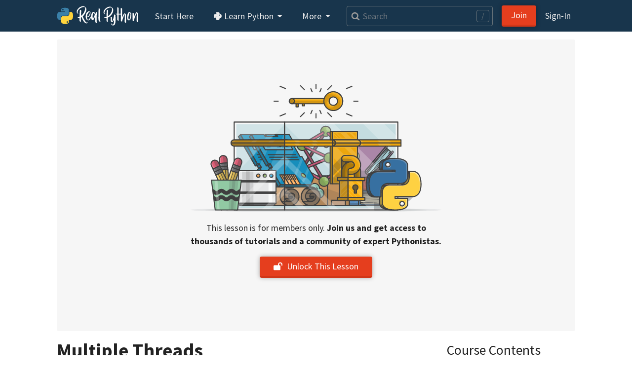

--- FILE ---
content_type: text/html; charset=utf-8
request_url: https://realpython.com/lessons/multiple-threads/
body_size: 11427
content:


<!doctype html>
<html lang="en">
  <head>
    
    
    <link href="https://files.realpython.com" rel="preconnect">

    <title>Multiple Threads (Video) – Real Python</title>
    <meta name="author" content="Real Python">
    <meta name="description" content="In the previous video, we saw how we can use .join() to tell the main thread to wait for other threads to finish before ending the program. I’m going to go ahead and open up the code from the previous lesson and just copy all of that into a new file…">
    <meta name="keywords" content="">

    

    <meta charset="utf-8">
    <meta name="viewport" content="width=device-width, initial-scale=1, shrink-to-fit=no, viewport-fit=cover">

    
      <link rel="stylesheet" href="/static/realpython.min.0871337d2d4f.css">
      
      <link rel="stylesheet" href="/static/gfonts/font.5ac42994de49.css">
      <link rel="preload" href="/static/glightbox.min.9b438b29cef1.css" as="style" onload="this.onload=null;this.rel='stylesheet'"><noscript><link rel="stylesheet" href="/static/glightbox.min.9b438b29cef1.css"></noscript>
      
    

    

    
    
      <link rel="canonical" href="https://realpython.com/lessons/multiple-threads/">

      
      
        <meta name="twitter:card" content="summary_large_image">
        <meta name="twitter:image" content="https://files.realpython.com/media/Intro-to-Threading_Watermarked.95b143d3ba6c.jpg">
        <meta property="og:image" content="https://files.realpython.com/media/Intro-to-Threading_Watermarked.95b143d3ba6c.jpg">
        <meta name="robots" content="max-image-preview:large">
      
      <meta name="twitter:creator" content="@realpython">
      <meta name="twitter:site" content="@realpython">
      <meta property="og:title" content="Multiple Threads – Real Python">
      <meta property="og:type" content="video.episode">
      <meta property="og:url" content="https://realpython.com/lessons/multiple-threads/">
      <meta property="og:description" content="In the previous video, we saw how we can use .join() to tell the main thread to wait for other threads to finish before ending the program. I’m going to go ahead and open up the code from the previous lesson and just copy all of that into a new file…">
    

    <link href="/static/favicon.68cbf4197b0c.png" rel="icon">
    <link href="https://realpython.com/atom.xml" rel="alternate" title="Real Python" type="application/atom+xml">
    <link rel="manifest" href="/manifest.json">

    

    
    

    
    <script id="icons-data" type="application/json">{"iconsUrl": "/static/icons.5eccc70ec931.svg"}</script>
    <script id="optins-data" type="application/json">{"turnstileSiteKey": "0x4AAAAAAAQQUCLRXBi8NnUh"}</script>

    
    
<script async src="https://www.googletagmanager.com/gtag/js?id=G-L7L6L5F6Y6"></script>
<script>
  window.dataLayer = window.dataLayer || [];
  function gtag(){dataLayer.push(arguments);}
  gtag('js', new Date());
  gtag('config', 'G-L7L6L5F6Y6',{'content_group': 'course'});

  gtag('get', 'G-L7L6L5F6Y6', 'client_id', (clid) => {
    document.cookie = 'gaclid=' + clid + ';max-age=86400000;path=/;secure';
  });
  
</script>

  </head>
  <body data-authenticated="false">
    
      



  


<nav class="navbar fixed-top navbar-expand-lg navbar-dark flex-column  user-select-none">
  <div class="container flex-row">

    <a class="navbar-brand" href="/">
      <img src="/static/real-python-logo.893c30edea53.svg" width="165" height="40" class="d-inline-block align-top" alt="Real Python">
    </a>

    
    <button class="navbar-toggler" type="button" data-toggle="collapse" data-target="#navbarSupportedContent" aria-controls="navbarSupportedContent" aria-expanded="false" aria-label="Toggle navigation">
      <span class="navbar-toggler-icon"></span>
    </button>

    <div class="collapse navbar-collapse navbar-nav-scroll" id="navbarSupportedContent" role="navigation" aria-label="Main Navigation">

      <ul class="navbar-nav mr-2">

        <li class="nav-item">
          <a class="nav-link rounded" href="/start-here/">Start&nbsp;Here</a>
        </li>

        <li class="nav-item dropdown">
          <a class="nav-link rounded dropdown-toggle" href="#" id="navbarDropdownLibrary" role="button" data-toggle="dropdown" aria-haspopup="true" aria-expanded="false">
            <span class="icon baseline" aria-hidden="true"><svg aria-hidden="true"><use href="/static/icons.5eccc70ec931.svg#brands--python"/></svg></span> Learn Python
          </a>
          <div class="dropdown-menu" aria-labelledby="navbarDropdownLibrary">
            

            
<a class="dropdown-item " href="/search?kind=article&kind=course&order=newest" style="color: #ff7e73; line-height: 110%;"><span class="icon baseline mr-1" aria-hidden="true"><svg aria-hidden="true"><use href="/static/icons.5eccc70ec931.svg#solid--graduation-cap"/></svg></span>Python Tutorials&nbsp;→<br><small class="text-secondary">In-depth articles and video courses</small></a>


            
<a class="dropdown-item " href="/learning-paths/" style="color: #ffc873; line-height: 110%;"><span class="icon baseline mr-1" aria-hidden="true"><svg aria-hidden="true"><use href="/static/icons.5eccc70ec931.svg#@learning-path"/></svg></span>Learning Paths&nbsp;→<br><small class="text-secondary">Guided study plans for accelerated learning</small></a>


            
<a class="dropdown-item " href="/quizzes/" style="color: #abe0e5; line-height: 110%;"><span class="icon baseline mr-1" aria-hidden="true"><svg aria-hidden="true"><use href="/static/icons.5eccc70ec931.svg#@quiz"/></svg></span>Quizzes & Exercises&nbsp;→<br><small class="text-secondary">Check your learning progress</small></a>


            
<a class="dropdown-item " href="/tutorials/all/" style="color: #ccc; line-height: 110%;"><span class="icon baseline mr-1" aria-hidden="true"><svg aria-hidden="true"><use href="/static/icons.5eccc70ec931.svg#@category"/></svg></span>Browse Topics&nbsp;→<br><small class="text-secondary">Focus on a specific area or skill level</small></a>


            
<a class="dropdown-item " href="/community/" style="color: #e5c6ab; line-height: 110%;"><span class="icon baseline mr-1" aria-hidden="true"><svg aria-hidden="true"><use href="/static/icons.5eccc70ec931.svg#solid--message-smile"/></svg></span>Community Chat&nbsp;→<br><small class="text-secondary">Learn with other Pythonistas</small></a>


            
<a class="dropdown-item " href="/office-hours/" style="color: #e5c6ab; line-height: 110%;"><span class="icon baseline mr-1" aria-hidden="true"><svg aria-hidden="true"><use href="/static/icons.5eccc70ec931.svg#solid--users"/></svg></span>Office Hours&nbsp;→<br><small class="text-secondary">Live Q&A calls with Python experts</small></a>


            
<a class="dropdown-item " href="/podcasts/rpp/" style="color: #b8abe5; line-height: 110%;"><span class="icon baseline mr-1" aria-hidden="true"><svg aria-hidden="true"><use href="/static/icons.5eccc70ec931.svg#@podcast"/></svg></span>Podcast&nbsp;→<br><small class="text-secondary">Hear what’s new in the world of Python</small></a>


            
<a class="dropdown-item " href="/products/books/" style="color: #abe5b1; line-height: 110%;"><span class="icon baseline mr-1" aria-hidden="true"><svg aria-hidden="true"><use href="/static/icons.5eccc70ec931.svg#solid--book-heart"/></svg></span>Books&nbsp;→<br><small class="text-secondary">Round out your knowledge and learn offline</small></a>


            
<a class="dropdown-item " href="/ref/" style="color: #abe0e5; line-height: 110%;"><span class="icon baseline mr-1" aria-hidden="true"><svg aria-hidden="true"><use href="/static/icons.5eccc70ec931.svg#@reference"/></svg></span>Reference&nbsp;→<br><small class="text-secondary">Concise definitions for common Python terms</small></a>


            
<a class="dropdown-item " href="/mentor/" style="color: #ffc873; line-height: 110%;"><span class="icon baseline mr-1" aria-hidden="true"><svg aria-hidden="true"><use href="/static/icons.5eccc70ec931.svg#@code-mentor"/></svg></span>Code Mentor&nbsp;→<span class="float-right badge badge-pill badge-indigo">Beta</span><br><small class="text-secondary">Personalized code assistance &amp; learning tools</small></a>


            
              
              
<a class="dropdown-item border-top" href="/account/join/" style="color: #ffc107; line-height: 110%;"><span class="icon baseline mr-1" aria-hidden="true"><svg aria-hidden="true"><use href="/static/icons.5eccc70ec931.svg#solid--star"/></svg></span>Unlock All Content&nbsp;→</a>

              
            
          </div>
        </li>

        <li class="nav-item dropdown">
          <a class="nav-link rounded dropdown-toggle" href="#" id="navbarDropdownMore" role="button" data-toggle="dropdown" aria-haspopup="true" aria-expanded="false">
            More
          </a>
          <div class="dropdown-menu" aria-labelledby="navbarDropdownMore">
            <a class="dropdown-item" href="/learner-stories/">Learner Stories</a>
            <a class="dropdown-item" href="/newsletter/">Python Newsletter</a>
            <a class="dropdown-item" href="https://www.pythonjobshq.com" target="_blank">Python Job Board</a>
            <a class="dropdown-item" href="/team/">Meet the Team</a>
            <a class="dropdown-item" href="/write-for-us/">Become a Tutorial Writer</a>
            <a class="dropdown-item" href="/become-an-instructor/">Become a Video Instructor</a>
          </div>
        </li>

      </ul> 

      
      <div class="d-block d-lg-none"> 
        <ul class="navbar-nav">
          <li class="nav-item">
            <a class="nav-link rounded" href="/search" title="Search"><span class="icon baseline" aria-hidden="true"><svg aria-hidden="true"><use href="/static/icons.5eccc70ec931.svg#v4--search"/></svg></span> Search</a>
          </li>
        </ul>
      </div>
      
      <div class="d-none d-lg-flex align-items-center mr-2 flex-fill">
        <form class="form-inline w-100 position-relative" action="/search" method="GET">
          <a class="js-search-form-submit position-absolute" href="/search" title="Search" aria-hidden="true" tabindex="-1"><span class="icon baseline text-muted pl-2" aria-hidden="true"><svg aria-hidden="true"><use href="/static/icons.5eccc70ec931.svg#v4--search"/></svg></span></a>
          <input class="search-autocomplete search-field form-control form-control-md mr-sm-1 mr-lg-2 w-100" style="padding-left: 2rem;" maxlength=50 type="search" placeholder="Search" aria-label="Search" aria-keyshortcuts="/ Control+J Meta+J" name="q" autocomplete="off">
          <span class="search-hotkey-indicator position-absolute px-2 border border-input text-input rounded small user-select-none" style="right: 1em;" title="Press / (forward slash) or Ctrl+J to open search" aria-hidden="true">/</span>
          <input type="hidden" name="_from" value="nav">
        </form>
      </div>
      

      <ul class="navbar-nav ml-auto">
        
          <li class="nav-item form-inline mr-2 my-2 ml-3 ml-lg-0">
            <a class="btn btn-primary px-5 px-lg-3" href="/account/join/">Join</a>
          </li>
        

        
          <li class="nav-item">
            <a class="nav-link rounded mx-0 px-lg-2" href="/account/login/?next=%2Flessons%2Fmultiple-threads%2F">Sign&#8209;In</a>
          </li>
        
      </ul>

    
    </div>

  </div>

  

</nav>

    

    <div class="container main-content">
      

      
  


<lesson-detail
  data-autoplay="true"
  data-next-lesson-url="/lessons/thread-pool/"
  data-should-report-progress="false"
  data-progress-url="/api/v1/lessons/multiple-threads/progress/"
  data-update-profile-toggle-url="/account/update/profile_toggle/"
  data-account-settings-url="/account/">

  



<lesson-player
  
    data-can-access="false"
  
  data-video-quality="auto"
  data-video-subtitles-language=""
  data-video-playback-speed="1.0"
  data-autoplay="true"
  data-is-final-lesson="false">

  

  <div class="jsVideoContainer embed-responsive embed-responsive-16by9 rounded bg-white mb-3">

    
      


<div class="embed-responsive-item bg-light">
  <div class="container h-100">
    <div class="row h-100 justify-content-center align-items-center">

      
        
        <div class="col-12 text-center d-block d-md-none">
          <img class="img-fluid w-33 mb-2" src="/static/videos/lesson-locked.f5105cfd26db.svg" width="510" height="260" alt="Locked learning resources">
          <p class="mx-auto w-100 mb-2 small"><strong>Join us and get access to thousands of tutorials and a community of expert&nbsp;Pythonistas.</strong></p>
          <p class="mb-0"><a href="/account/join/?utm_source=rp_lesson&utm_content=threading-python" class="btn btn-primary px-4 mb-0"><span class="icon baseline mr-2" aria-hidden="true"><svg aria-hidden="true"><use href="/static/icons.5eccc70ec931.svg#@lock-open"/></svg></span>Unlock This Lesson</a>
        </div>

        
        <div class="col-12 text-center d-none d-md-block">
          <img class="img-fluid w-50 mb-3" src="/static/videos/lesson-locked.f5105cfd26db.svg" width="510" height="260" alt="Locked learning resources">
          <p class="mx-auto w-50 mb-3">This lesson is for members only. <strong>Join us and get access to thousands of tutorials and a community of expert&nbsp;Pythonistas.</strong></p>
          <p><a href="/account/join/?utm_source=rp_lesson&utm_content=threading-python" class="btn btn-primary px-4"><span class="icon baseline mr-2" aria-hidden="true"><svg aria-hidden="true"><use href="/static/icons.5eccc70ec931.svg#@lock-open"/></svg></span>Unlock This Lesson</a>
        </div>
      

    </div>
  </div>
</div>

    
  </div>

   

</lesson-player>


  <div data-target-notices></div>

  <div class="row justify-content-center">
    <div class="col-md-11 col-lg-8 article">
      <div>

        <h1 class="text-wrap-pretty">Multiple Threads</h1>

        

<div class="container mb-3">
  <div class="row">

    
    <div class="col-2 col-md-1 p-0 align-self-center">
      
        <a href="/courses/threading-python/#team"><img src="/cdn-cgi/image/width=400,height=400,fit=crop,gravity=auto,format=auto/https://files.realpython.com/media/me.9fc407603c83.jpg" srcset="/cdn-cgi/image/width=100,height=100,fit=crop,gravity=auto,format=auto/https://files.realpython.com/media/me.9fc407603c83.jpg 100w, /cdn-cgi/image/width=133,height=133,fit=crop,gravity=auto,format=auto/https://files.realpython.com/media/me.9fc407603c83.jpg 133w, /cdn-cgi/image/width=200,height=200,fit=crop,gravity=auto,format=auto/https://files.realpython.com/media/me.9fc407603c83.jpg 200w, /cdn-cgi/image/width=400,height=400,fit=crop,gravity=auto,format=auto/https://files.realpython.com/media/me.9fc407603c83.jpg 400w" sizes="(min-width: 1200px) 58px, (min-width: 780px) calc(-0.5vw + 57px), (min-width: 580px) 85px, calc(16.54vw - 5px)" class="rounded-circle img-fluid w-100 mb-0" width="500" height="500" alt="Lee Gaines"></a>
      
    </div>

    <div class="col pr-0 ml-3 d-flex align-items-center text-muted">

      
      <div class="row text-wrap-pretty">
        <strong><a class="text-muted" href="/courses/threading-python/">Threading in Python</a></strong>
        <span class="w-100">
          
            <a class="text-muted" href="/courses/threading-python/#team">Lee Gaines</a>
          
          
            <span class="icon baseline ml-2" aria-hidden="true"><svg aria-hidden="true"><use href="/static/icons.5eccc70ec931.svg#@duration"/></svg></span> 04:04
          
        </span>
      </div>

    </div>

  </div>
</div>


        <div class="mb-4">
          <div class="btn-group my-1 mr-1">
            

<div hx-ext="path-deps" id="jsCompletionButton" class="jsLessonCompletionStatus" hx-get="/api/v1/lessons/multiple-threads/completion_status/" hx-trigger="refresh-completion-status" hx-swap="outerHTML" hx-on::load="markedInProgress()">
  
    <button id="jsIsInProgress" title="Mark lesson as completed" class="btn btn-secondary border-right" style="border-top-right-radius: 0; border-bottom-right-radius: 0;" hx-target="#jsCompletionButton" hx-swap="outerHTML" hx-post="/api/v1/lessons/multiple-threads/completion_status/?completed=1">Mark as Completed</button>
  
</div>

            


  <button title="Add bookmark" class="btn btn-secondary border-left" hx-swap="outerHTML" hx-post="/api/v1/lessons/multiple-threads/bookmark/?bookmarked=1"><span class="icon baseline" aria-hidden="true"><svg aria-hidden="true"><use href="/static/icons.5eccc70ec931.svg#light--bookmark"/></svg></span></button>


          </div>

          
            

<span class="dropdown mr-1 my-1">
  <button class="btn btn-secondary dropdown-toggle" type="button" id="supportingMaterialButton" data-toggle="dropdown" aria-haspopup="true" aria-expanded="false">Supporting Material</button>
  <div class="dropdown-menu bg-light" aria-labelledby="supportingMaterialButton">
    
      
        <a class="dropdown-item text-body bg-light" target="_blank" href="/intro-to-python-threading/"><span class="icon baseline mr-2" aria-hidden="true"><svg aria-hidden="true"><use href="/static/icons.5eccc70ec931.svg#solid--book-heart"/></svg></span>Recommended Tutorial</a>
      
    
      
        <a class="dropdown-item text-body bg-light" target="_blank" href="/courses/threading-python/downloads/threading-code/"><span class="icon baseline mr-2" aria-hidden="true"><svg aria-hidden="true"><use href="/static/icons.5eccc70ec931.svg#@download"/></svg></span>Sample Code (.zip)</a>
      
    
    <a class="dropdown-item text-body bg-light"  href="#discussion"><span class="icon baseline mr-2" aria-hidden="true"><svg aria-hidden="true"><use href="/static/icons.5eccc70ec931.svg#solid--comment-question"/></svg></span>Ask a Question</a>
  </div>
</span>

          

          



<div class="btn-group mb-0 mr-1">
  <a class="btn btn-secondary border-right" style="border-top-right-radius: 0; border-bottom-right-radius: 0;" title="Liked it" role="button" aria-label="Liked it (thumbs up)" href="/feedback/survey/course/threading-python/liked/?from=lesson-title" target="_blank"><span class="icon" aria-hidden="true"><svg aria-hidden="true"><use href="/static/icons.5eccc70ec931.svg#light--thumbs-up"/></svg></span></a> 
  <a class="btn btn-secondary border-left" role="button" aria-label="Disliked it (thumbs down)" title="Disliked it" href="/feedback/survey/course/threading-python/disliked/?from=lesson-title" target="_blank"><span class="icon baseline" aria-hidden="true"><svg aria-hidden="true"><use href="/static/icons.5eccc70ec931.svg#light--thumbs-down"/></svg></span></a>
</div>


          





<share-button
  url="https://realpython.com/lessons/multiple-threads/"
  
  
  
  
  
>
  <button class="btn btn-secondary my-1" type="button" title="Share" aria-label="Share"><span class="icon baseline" aria-hidden="true"><svg aria-hidden="true"><use href="/static/icons.5eccc70ec931.svg#@share-light"/></svg></span></button>
</share-button>

        </div>

        









<ul class="nav nav-tabs" role="tablist">
  
    <li class="nav-item">
      <a class="nav-link tab-header-nav-link link-unstyled text-body user-select-none active" id="description-tab" data-toggle="tab" href="#description" role="tab" aria-controls="description" aria-selected="true">Contents</a>
    </li>
  
    <li class="nav-item">
      <a class="nav-link tab-header-nav-link link-unstyled text-body user-select-none" id="transcript-tab" data-toggle="tab" href="#transcript" role="tab" aria-controls="transcript" aria-selected="false"><span class="icon baseline text-muted mr-1" aria-hidden="true"><svg aria-hidden="true"><use href="/static/icons.5eccc70ec931.svg#solid--subtitles"/></svg></span>Transcript</a>
    </li>
  
    <li class="nav-item">
      <a class="nav-link tab-header-nav-link link-unstyled text-body user-select-none" id="discussion-tab" data-toggle="tab" href="#discussion" role="tab" aria-controls="discussion" aria-selected="false"><span class="icon baseline text-muted mr-1" aria-hidden="true"><svg aria-hidden="true"><use href="/static/icons.5eccc70ec931.svg#solid--comments"/></svg></span>Discussion<span class="d-none d-sm-inline"> (1)</span></a>
    </li>
  
</ul>


<div class="tab-content">
  
    <div class="tab-pane fade active show my-3 article-body" id="description" role="tabpanel" aria-labelledby="description-tab" style="min-height: 300px">
      
    <div><p>In this lesson, you’ll create a <strong>multi-threaded program</strong> and see how sometimes threads don’t finish completing in the order you might expect. If you download the sample code, you can get your own copy of <code>06-many_threads.py</code>:</p>
<div class="container border rounded mb-3">
  <div class="row my-3">
    <div class="col">
      <span class="small text-muted"><span class="icon baseline mr-1" aria-hidden="true"><svg aria-hidden="true"><use href="/static/icons.5eccc70ec931.svg#@download"></use></svg></span><strong>Download</strong></span>
      <a class="stretched-link" href="/courses/threading-python/downloads/threading-code/" target="_blank"><p class="h2 my-0 h3">Sample Code (.zip)</p></a>
      <span class="text-muted small">12.9 KB</span>
    </div>
  </div>
</div>

<p>To learn more, you can also check out the <a href="https://docs.python.org/3/library/threading.html#threading.Thread.join">documentation</a>.</p></div>

    

    
  
    </div>
  
    <div class="tab-pane fade my-3" id="transcript" role="tabpanel" aria-labelledby="transcript-tab" style="min-height: 300px">
      
    
    


<lesson-transcript>
  <div class="text-wrap-pretty">
    


<p>
  
    <a href="#t=0.45" data-video-timestamp-start="0.45" class="text-body js-video-timelink"><strong>00:00</strong></a>
  
  
  <a href="#t=0.45" data-video-timestamp-start="0.45" data-video-timestamp-end="1.56" class="text-body js-video-timelink">In the previous video,</a> <a href="#t=1.56" data-video-timestamp-start="1.56" data-video-timestamp-end="6.5600000000000005" class="text-body js-video-timelink">we saw how we can use <code>.join()</code> to tell the main thread to wait for other threads to</a> <a href="#t=6.66" data-video-timestamp-start="6.66" data-video-timestamp-end="9.15" class="text-body js-video-timelink">finish before ending the program.</a> <a href="#t=9.99" data-video-timestamp-start="9.99" data-video-timestamp-end="14.61" class="text-body js-video-timelink">I’m going to go ahead and open up the code from the previous lesson and just</a> <a href="#t=14.67" data-video-timestamp-start="14.67" data-video-timestamp-end="16.59" class="text-body js-video-timelink">copy all of that into a new</a> <a href="#t=16.98" data-video-timestamp-start="16.98" data-video-timestamp-end="21.98" class="text-body js-video-timelink">file called <code>06-many_threads.py</code></a> <a href="#t=22.23" data-video-timestamp-start="22.23" data-video-timestamp-end="28.44" class="text-body js-video-timelink">because I want to show how this can get very repetitive when you have more than</a> <a href="#t=28.44" data-video-timestamp-start="28.44" data-video-timestamp-end="30.45" class="text-body js-video-timelink">one thread and more than one function.</a>
</p>

<p>
  
    <a href="#t=32.549" data-video-timestamp-start="32.549" class="text-body js-video-timelink"><strong>00:32</strong></a>
  
  
  <a href="#t=32.549" data-video-timestamp-start="32.549" data-video-timestamp-end="36.15" class="text-body js-video-timelink">I’m going to paste <code>myfunc()</code> a couple more times.</a> <a href="#t=36.15" data-video-timestamp-start="36.15" data-video-timestamp-end="40.08" class="text-body js-video-timelink">Let’s make three functions and we’re going to have to give these different</a> <a href="#t=40.08" data-video-timestamp-start="40.08" data-video-timestamp-end="45.44" class="text-body js-video-timelink">names, so I’m going to just call them <code>myfunc1()</code>—and for learning purposes</a> <a href="#t=45.96" data-video-timestamp-start="45.96" data-video-timestamp-end="47.85" class="text-body js-video-timelink">so we can really understand what’s going on,</a> <a href="#t=47.85" data-video-timestamp-start="47.85" data-video-timestamp-end="51.81" class="text-body js-video-timelink">let’s change our print statements as well. This one will be <code>myfunc2()</code>.</a>
</p>

<p>
  
    <a href="#t=51.81" data-video-timestamp-start="51.81" class="text-body js-video-timelink"><strong>00:51</strong></a>
  
  
  <a href="#t=51.81" data-video-timestamp-start="51.81" data-video-timestamp-end="58.34" class="text-body js-video-timelink">I want you to kind of rename these functions. And we’ll say <code>myfunc3()</code>.</a>
</p>

<p>
  
    <a href="#t=63.87" data-video-timestamp-start="63.87" class="text-body js-video-timelink"><strong>01:03</strong></a>
  
  
  <a href="#t=63.87" data-video-timestamp-start="63.87" data-video-timestamp-end="67.11" class="text-body js-video-timelink">And then now that we have three different functions,</a> <a href="#t=67.41" data-video-timestamp-start="67.41" data-video-timestamp-end="69.81" class="text-body js-video-timelink">we want to create a thread for each one.</a> <a href="#t=69.99" data-video-timestamp-start="69.99" data-video-timestamp-end="75.9" class="text-body js-video-timelink">We’re going to go ahead and copy these lines here and</a> <a href="#t=75.9" data-video-timestamp-start="75.9" data-video-timestamp-end="80.62" class="text-body js-video-timelink">paste them in two more times—one for each function.</a>
</p>

<p>
  
    <a href="#t=81.45" data-video-timestamp-start="81.45" class="text-body js-video-timelink"><strong>01:21</strong></a>
  
  
  <a href="#t=81.45" data-video-timestamp-start="81.45" data-video-timestamp-end="85.59" class="text-body js-video-timelink">Now <code>t</code> will be <code>t1</code> and it’s targeting <code>myfunc1()</code>.</a> <a href="#t=86.43" data-video-timestamp-start="86.43" data-video-timestamp-end="91.11" class="text-body js-video-timelink">And then we’ll do <code>t1.start()</code>, <code>t1.join()</code>,</a> <a href="#t=91.53" data-video-timestamp-start="91.53" data-video-timestamp-end="95.34" class="text-body js-video-timelink">and then <code>t2</code>—I think you understand what we’re doing here.</a>
</p>

<p>
  
    <a href="#t=95.34" data-video-timestamp-start="95.34" class="text-body js-video-timelink"><strong>01:35</strong></a>
  
  
  <a href="#t=95.34" data-video-timestamp-start="95.34" data-video-timestamp-end="99.09" class="text-body js-video-timelink">Let’s change the argument this time. Let’s just do something else for</a> <a href="#t=99.42" data-video-timestamp-start="99.42" data-video-timestamp-end="103.53" class="text-body js-video-timelink"><code>myfunc2()</code>. And then we’ll say</a> <a href="#t=103.59" data-video-timestamp-start="103.59" data-video-timestamp-end="106.32" class="text-body js-video-timelink"><code>t3</code> is <code>myfunc3()</code>,</a> <a href="#t=107.16" data-video-timestamp-start="107.16" data-video-timestamp-end="109.23" class="text-body js-video-timelink">and how about <code>'bar'</code> for this one.</a>
</p>

<p>
  
    <a href="#t=110.43" data-video-timestamp-start="110.43" class="text-body js-video-timelink"><strong>01:50</strong></a>
  
  
  <a href="#t=110.43" data-video-timestamp-start="110.43" data-video-timestamp-end="113.97" class="text-body js-video-timelink">We’ll start <code>t3</code>, and we’ll join <code>t3</code>.</a> <a href="#t=114.24" data-video-timestamp-start="114.24" data-video-timestamp-end="119.24" class="text-body js-video-timelink">So now that we have three threads targeting three different functions,</a>
</p>

<p>
  
    <a href="#t=120.3" data-video-timestamp-start="120.3" class="text-body js-video-timelink"><strong>02:00</strong></a>
  
  
  <a href="#t=120.3" data-video-timestamp-start="120.3" data-video-timestamp-end="121.68" class="text-body js-video-timelink">we are going to start them.</a> <a href="#t=121.77" data-video-timestamp-start="121.77" data-video-timestamp-end="126.77" class="text-body js-video-timelink">And the way <code>.join()</code> works is actually we would want to do these joins at the end,</a> <a href="#t=127.41" data-video-timestamp-start="127.41" data-video-timestamp-end="129.6" class="text-body js-video-timelink">after starting all the other threads.</a>
</p>

<p>
  
    <a href="#t=130.71" data-video-timestamp-start="130.71" class="text-body js-video-timelink"><strong>02:10</strong></a>
  
  
  <a href="#t=130.71" data-video-timestamp-start="130.71" data-video-timestamp-end="135.71" class="text-body js-video-timelink">We’re going to do <code>t1.join()</code>, <code>t2.join()</code>, and <code>t3.join()</code> after we’ve already</a> <a href="#t=136.26" data-video-timestamp-start="136.26" data-video-timestamp-end="137.093" class="text-body js-video-timelink">started.</a>
</p>

<p>
  
    <a href="#t=138.96" data-video-timestamp-start="138.96" class="text-body js-video-timelink"><strong>02:18</strong></a>
  
  
  <a href="#t=138.96" data-video-timestamp-start="138.96" data-video-timestamp-end="142.14" class="text-body js-video-timelink">Now let’s go ahead and execute our program,</a> <a href="#t=142.14" data-video-timestamp-start="142.14" data-video-timestamp-end="146.46" class="text-body js-video-timelink">so I’m going to come into the terminal and do <code>06-many_threads</code>.</a> <a href="#t=147.48" data-video-timestamp-start="147.48" data-video-timestamp-end="149.49" class="text-body js-video-timelink">And then we’ll see <code>main started</code>,</a> <a href="#t=150.36" data-video-timestamp-start="150.36" data-video-timestamp-end="156.18" class="text-body js-video-timelink">so we’re at our entry point here. We’ve created <code>t1</code>, started <code>t1</code>, created <code>t2</code>, started</a> <a href="#t=156.18" data-video-timestamp-start="156.18" data-video-timestamp-end="159.42" class="text-body js-video-timelink"><code>t2</code>, and <code>t3</code>. That’s why up here</a> <a href="#t=159.42" data-video-timestamp-start="159.42" data-video-timestamp-end="163.53" class="text-body js-video-timelink">we’re seeing <code>myfunc1 started</code>, <code>started</code>, <code>started</code>.</a>
</p>

<p>
  
    <a href="#t=163.83" data-video-timestamp-start="163.83" class="text-body js-video-timelink"><strong>02:43</strong></a>
  
  
  <a href="#t=163.83" data-video-timestamp-start="163.83" data-video-timestamp-end="168.81" class="text-body js-video-timelink">And then we did our joins, so by doing <code>.join()</code> on each thread,</a> <a href="#t=168.84" data-video-timestamp-start="168.84" data-video-timestamp-end="172.65" class="text-body js-video-timelink">we told the main thread to say, “Hey, wait up for these ones,</a> <a href="#t=172.65" data-video-timestamp-start="172.65" data-video-timestamp-end="176.43" class="text-body js-video-timelink">wait for these to finish before continuing your execution.”</a> <a href="#t=177.27" data-video-timestamp-start="177.27" data-video-timestamp-end="182.54" class="text-body js-video-timelink">So then we saw <code>myfunc2 ended</code>, <code>myfunc1 ended</code>,</a> <a href="#t=182.54" data-video-timestamp-start="182.54" data-video-timestamp-end="185.2" class="text-body js-video-timelink"><code>myfunc3 ended</code>, and then we saw <code>main ended</code>.</a>
</p>

<p>
  
    <a href="#t=185.8" data-video-timestamp-start="185.8" class="text-body js-video-timelink"><strong>03:05</strong></a>
  
  
  <a href="#t=185.8" data-video-timestamp-start="185.8" data-video-timestamp-end="192.61" class="text-body js-video-timelink">You may notice, like, “Why did <code>myfunc2()</code> end before <code>myfunc1()</code> ended? <code>myfunc1()</code></a> <a href="#t=192.61" data-video-timestamp-start="192.61" data-video-timestamp-end="194.95" class="text-body js-video-timelink">started before <code>myfunc2()</code>!” Well,</a> <a href="#t=195.19" data-video-timestamp-start="195.19" data-video-timestamp-end="197.86" class="text-body js-video-timelink">that’s the nature of multi-threaded applications.</a>
</p>

<p>
  
    <a href="#t=198.13" data-video-timestamp-start="198.13" class="text-body js-video-timelink"><strong>03:18</strong></a>
  
  
  <a href="#t=198.13" data-video-timestamp-start="198.13" data-video-timestamp-end="203.13" class="text-body js-video-timelink">That’s the nature of your CPU being in high demand and the operating system</a> <a href="#t=203.72" data-video-timestamp-start="203.72" data-video-timestamp-end="206.83" class="text-body js-video-timelink">scheduling the execution of these threads.</a> <a href="#t=207.1" data-video-timestamp-start="207.1" data-video-timestamp-end="211.0" class="text-body js-video-timelink">Sometimes it doesn’t come out in direct order—actually, <em>most</em> of the time</a> <a href="#t=211.21" data-video-timestamp-start="211.21" data-video-timestamp-end="211.75" class="text-body js-video-timelink">it doesn’t,</a> <a href="#t=211.75" data-video-timestamp-start="211.75" data-video-timestamp-end="215.89" class="text-body js-video-timelink">and you can’t rely on things finishing when you think they should have</a> <a href="#t=215.89" data-video-timestamp-start="215.89" data-video-timestamp-end="219.37" class="text-body js-video-timelink">finished. But besides that,</a> <a href="#t=219.37" data-video-timestamp-start="219.37" data-video-timestamp-end="223.42" class="text-body js-video-timelink">I just wanted to show you the repetitive nature here of</a> <a href="#t=223.72" data-video-timestamp-start="223.72" data-video-timestamp-end="228.22" class="text-body js-video-timelink">using this explicit call to <code>Thread.start()</code> and <code>Thread.join()</code>,</a> <a href="#t=228.55" data-video-timestamp-start="228.55" data-video-timestamp-end="231.31" class="text-body js-video-timelink">and when you have multiple threads and multiple functions,</a> <a href="#t=231.67" data-video-timestamp-start="231.67" data-video-timestamp-end="235.51" class="text-body js-video-timelink">it results in very repetitive code. So in the next lesson,</a> <a href="#t=235.51" data-video-timestamp-start="235.51" data-video-timestamp-end="239.23" class="text-body js-video-timelink">we’re going to learn about a very cool construct that allows us to simplify this</a> <a href="#t=239.23" data-video-timestamp-start="239.23" data-video-timestamp-end="242.44" class="text-body js-video-timelink">process and create code that isn’t so repetitive.</a>
</p>


  </div>
</lesson-transcript>

  
    </div>
  
    <div class="tab-pane fade my-3" id="discussion" role="tabpanel" aria-labelledby="discussion-tab" style="min-height: 300px">
      
  
    


<div id="comment-04800253-0ac8-4fd6-a686-f940a8b5aeca" class="border rounded p-3 mb-3 jsCommentItem">

  <div class="container">
    <div class="row">
      <div class="col-2 col-md-1 p-0 align-self-center">
        <img loading="lazy" class="align-self-center rounded-circle img-fluid w-100 my-0" width="500" height="500" src="https://www.gravatar.com/avatar/53f04ad6d79db48243c805a626a07103?s=500&amp;d=mp" alt="Avatar image for Najmeh">
      </div>
      <div class="col pr-0 d-flex align-items-center">
        <p class="my-0"><strong>Najmeh</strong><span class="text-muted"> on <a class="text-muted" href="#comment-04800253-0ac8-4fd6-a686-f940a8b5aeca">March 4, 2020</a></span></p>
      </div>
    </div>
  </div>

  <div class="mt-3 text-wrap-pretty comment-body"><p>Very useful tutorial. Thank you so much! :)</p></div>

</div>

  


    



<add-comment-form>
  <div class="border rounded bg-light p-3">
    
      
        <p class="my-0"><a class="px-4 btn btn-primary mr-2" href="/account/join/">Become a Member</a> to join the conversation.</p>
      
    
  </div>
</add-comment-form>

    </div>
  
</div>



      </div>
    </div>

    <aside class="col-md-7 col-lg-4">
      

<p class="h3 text-center mt-1 mb-4">Course Contents</p>

<div class="d-flex justify-content-between mb-4">
  
    <a href="/lessons/joining-threads/" class="btn btn-outline-dark mr-2" aria-label="Go to Previous Lesson"><span class="icon baseline" aria-hidden="true"><svg aria-hidden="true"><use href="/static/icons.5eccc70ec931.svg#solid--angle-left"/></svg></span></a>
  
  <a href="/courses/threading-python/" class="btn btn-outline-dark mr-2"><span class="icon baseline mr-1" aria-hidden="true"><svg aria-hidden="true"><use href="/static/icons.5eccc70ec931.svg#regular--list"/></svg></span>Overview</a>
  
    <a href="/lessons/thread-pool/" class="btn btn-outline-dark" aria-label="Go to Next Lesson"><span class="icon baseline" aria-hidden="true"><svg aria-hidden="true"><use href="/static/icons.5eccc70ec931.svg#solid--angle-right"/></svg></span></a>
  
</div>


      <div class="mb-4">
        



<div class="jsLessonCompletionStatus" hx-get="/api/v1/lessons/multiple-threads/playlist/" hx-trigger="path-deps, refresh-completion-status" path-deps="/api/v1/lessons/multiple-threads/completion_status/" hx-swap="outerHTML">

<div class="progress mb-4">
  <div class="progress-bar small bg-dark" title="Course progress" role="progressbar" style="width: 35%; min-width: 2.5em; cursor: default;" title="Course progress" aria-label="Course progress" aria-valuenow="35" aria-valuemin="0" aria-valuemax="100">35%</div>
</div>


<ul class="list-group list-group-flush" aria-label="Course sections and lessons">
  
    
    

    
    <div class="list-group-item border-0 p-0">
      <div id="section-223" class="collapse show">
        

          

          

          

          

          <a href="/videos/threading-python-overview/" class="list-group-item list-group-item-action rounded border-0 py-1 Xtext-muted">
    <div class="row small">
      <div class="col-1 ml-0">
        
          
            
              <span class="icon baseline" aria-hidden="true"><svg aria-hidden="true"><use href="/static/icons.5eccc70ec931.svg#v4--circle-thin"/></svg></span>
            
          
        
      </div>
      <div class="col ">
        Threading in Python: Overview <span class="text-muted">01:07</span>
      </div>
    </div>
  </a>
          
        

          

          

          

          

          <a href="/videos/what-is-a-thread/" class="list-group-item list-group-item-action rounded border-0 py-1 Xtext-muted">
    <div class="row small">
      <div class="col-1 ml-0">
        
          
            
              <span class="icon baseline" aria-hidden="true"><svg aria-hidden="true"><use href="/static/icons.5eccc70ec931.svg#v4--circle-thin"/></svg></span>
            
          
        
      </div>
      <div class="col ">
        What Is a Thread? <span class="text-muted">03:08</span>
      </div>
    </div>
  </a>
          
        

          

          

          

          

          <a href="/videos/single-thread/" class="list-group-item list-group-item-action rounded border-0 py-1 Xtext-muted">
    <div class="row small">
      <div class="col-1 ml-0">
        
          
            
              <span class="icon baseline" aria-hidden="true"><svg aria-hidden="true"><use href="/static/icons.5eccc70ec931.svg#v4--circle-thin"/></svg></span>
            
          
        
      </div>
      <div class="col ">
        A Single Thread <span class="text-muted">02:05</span>
      </div>
    </div>
  </a>
          
        

          

          

          

          

          <a href="/videos/two-threads/" class="list-group-item list-group-item-action rounded border-0 py-1 Xtext-muted">
    <div class="row small">
      <div class="col-1 ml-0">
        
          
            
              <span class="icon baseline" aria-hidden="true"><svg aria-hidden="true"><use href="/static/icons.5eccc70ec931.svg#v4--circle-thin"/></svg></span>
            
          
        
      </div>
      <div class="col ">
        Two Threads <span class="text-muted">05:38</span>
      </div>
    </div>
  </a>
          
        

          

          

          

          

          <a href="/lessons/daemon-threads/" class="list-group-item list-group-item-action rounded border-0 py-1 Xtext-muted">
    <div class="row small">
      <div class="col-1 ml-0">
        
          <span class="icon baseline" aria-hidden="true"><svg aria-hidden="true"><use href="/static/icons.5eccc70ec931.svg#@lock"/></svg></span>
        
      </div>
      <div class="col ">
        Daemon Threads <span class="text-muted">03:26</span>
      </div>
    </div>
  </a>
          
        

          

          

          

          

          <a href="/lessons/joining-threads/" class="list-group-item list-group-item-action rounded border-0 py-1 Xtext-muted">
    <div class="row small">
      <div class="col-1 ml-0">
        
          <span class="icon baseline" aria-hidden="true"><svg aria-hidden="true"><use href="/static/icons.5eccc70ec931.svg#@lock"/></svg></span>
        
      </div>
      <div class="col ">
        Joining Threads <span class="text-muted">03:21</span>
      </div>
    </div>
  </a>
          
        

          

          

          

          

          <a href="/lessons/multiple-threads/" class="list-group-item list-group-item-action rounded border-0 py-1 bg-light Xtext-muted">
    <div class="row small">
      <div class="col-1 ml-0">
        
          <span class="icon baseline" aria-hidden="true"><svg aria-hidden="true"><use href="/static/icons.5eccc70ec931.svg#@lock"/></svg></span>
        
      </div>
      <div class="col ">
        Multiple Threads <span class="text-muted">04:04</span>
      </div>
    </div>
  </a>
          
        

          

          

          

          

          <a href="/lessons/thread-pool/" class="list-group-item list-group-item-action rounded border-0 py-1 Xtext-muted">
    <div class="row small">
      <div class="col-1 ml-0">
        
          <span class="icon baseline" aria-hidden="true"><svg aria-hidden="true"><use href="/static/icons.5eccc70ec931.svg#@lock"/></svg></span>
        
      </div>
      <div class="col ">
        Thread Pool <span class="text-muted">03:55</span>
      </div>
    </div>
  </a>
          
        

          

          

          

          

          <a href="/lessons/race-conditions/" class="list-group-item list-group-item-action rounded border-0 py-1 Xtext-muted">
    <div class="row small">
      <div class="col-1 ml-0">
        
          <span class="icon baseline" aria-hidden="true"><svg aria-hidden="true"><use href="/static/icons.5eccc70ec931.svg#@lock"/></svg></span>
        
      </div>
      <div class="col ">
        Race Conditions <span class="text-muted">01:50</span>
      </div>
    </div>
  </a>
          
        

          

          

          

          

          <a href="/lessons/example-bank-account-program/" class="list-group-item list-group-item-action rounded border-0 py-1 Xtext-muted">
    <div class="row small">
      <div class="col-1 ml-0">
        
          <span class="icon baseline" aria-hidden="true"><svg aria-hidden="true"><use href="/static/icons.5eccc70ec931.svg#@lock"/></svg></span>
        
      </div>
      <div class="col ">
        Example: Bank Account Program <span class="text-muted">08:03</span>
      </div>
    </div>
  </a>
          
        

          

          

          

          

          <a href="/lessons/lock-objects/" class="list-group-item list-group-item-action rounded border-0 py-1 Xtext-muted">
    <div class="row small">
      <div class="col-1 ml-0">
        
          <span class="icon baseline" aria-hidden="true"><svg aria-hidden="true"><use href="/static/icons.5eccc70ec931.svg#@lock"/></svg></span>
        
      </div>
      <div class="col ">
        Lock Objects <span class="text-muted">04:35</span>
      </div>
    </div>
  </a>
          
        

          

          

          

          

          <a href="/lessons/more-locks/" class="list-group-item list-group-item-action rounded border-0 py-1 Xtext-muted">
    <div class="row small">
      <div class="col-1 ml-0">
        
          <span class="icon baseline" aria-hidden="true"><svg aria-hidden="true"><use href="/static/icons.5eccc70ec931.svg#@lock"/></svg></span>
        
      </div>
      <div class="col ">
        More Locks <span class="text-muted">04:30</span>
      </div>
    </div>
  </a>
          
        

          

          

          

          

          <a href="/lessons/producer-consumer-pipeline-part-1/" class="list-group-item list-group-item-action rounded border-0 py-1 Xtext-muted">
    <div class="row small">
      <div class="col-1 ml-0">
        
          <span class="icon baseline" aria-hidden="true"><svg aria-hidden="true"><use href="/static/icons.5eccc70ec931.svg#@lock"/></svg></span>
        
      </div>
      <div class="col ">
        The Producer-Consumer Pipeline: Part 1 <span class="text-muted">01:42</span>
      </div>
    </div>
  </a>
          
        

          

          

          

          

          <a href="/lessons/producer-consumer-pipeline-part-2/" class="list-group-item list-group-item-action rounded border-0 py-1 Xtext-muted">
    <div class="row small">
      <div class="col-1 ml-0">
        
          <span class="icon baseline" aria-hidden="true"><svg aria-hidden="true"><use href="/static/icons.5eccc70ec931.svg#@lock"/></svg></span>
        
      </div>
      <div class="col ">
        The Producer-Consumer Pipeline: Part 2 <span class="text-muted">11:33</span>
      </div>
    </div>
  </a>
          
        

          

          

          

          

          <a href="/lessons/producer-consumer-pipeline-part-3/" class="list-group-item list-group-item-action rounded border-0 py-1 Xtext-muted">
    <div class="row small">
      <div class="col-1 ml-0">
        
          <span class="icon baseline" aria-hidden="true"><svg aria-hidden="true"><use href="/static/icons.5eccc70ec931.svg#@lock"/></svg></span>
        
      </div>
      <div class="col ">
        The Producer-Consumer Pipeline: Part 3 <span class="text-muted">06:36</span>
      </div>
    </div>
  </a>
          
        

          

          

          

          

          <a href="/lessons/queue-module-part-1/" class="list-group-item list-group-item-action rounded border-0 py-1 Xtext-muted">
    <div class="row small">
      <div class="col-1 ml-0">
        
          <span class="icon baseline" aria-hidden="true"><svg aria-hidden="true"><use href="/static/icons.5eccc70ec931.svg#@lock"/></svg></span>
        
      </div>
      <div class="col ">
        The queue Module: Part 1 <span class="text-muted">13:59</span>
      </div>
    </div>
  </a>
          
        

          

          

          

          

          <a href="/lessons/queue-module-part-2/" class="list-group-item list-group-item-action rounded border-0 py-1 Xtext-muted">
    <div class="row small">
      <div class="col-1 ml-0">
        
          <span class="icon baseline" aria-hidden="true"><svg aria-hidden="true"><use href="/static/icons.5eccc70ec931.svg#@lock"/></svg></span>
        
      </div>
      <div class="col ">
        The queue Module: Part 2 <span class="text-muted">04:20</span>
      </div>
    </div>
  </a>
          
        

          

          

          

          

          <a href="/lessons/semaphore-objects/" class="list-group-item list-group-item-action rounded border-0 py-1 Xtext-muted">
    <div class="row small">
      <div class="col-1 ml-0">
        
          <span class="icon baseline" aria-hidden="true"><svg aria-hidden="true"><use href="/static/icons.5eccc70ec931.svg#@lock"/></svg></span>
        
      </div>
      <div class="col ">
        Semaphore Objects <span class="text-muted">05:19</span>
      </div>
    </div>
  </a>
          
        

          

          

          

          

          <a href="/lessons/threading-in-python-quiz/" class="list-group-item list-group-item-action rounded border-0 py-1 Xtext-muted">
    <div class="row small">
      <div class="col-1 ml-0">
        
          <span class="icon baseline" aria-hidden="true"><svg aria-hidden="true"><use href="/static/icons.5eccc70ec931.svg#@lock"/></svg></span>
        
      </div>
      <div class="col ">
        Threading in Python (Quiz) <span class="text-muted">04:30</span>
      </div>
    </div>
  </a>
          
        

          

          

          

          

          <a href="/lessons/threading-python-summary/" class="list-group-item list-group-item-action rounded border-0 py-1 Xtext-muted">
    <div class="row small">
      <div class="col-1 ml-0">
        
          <span class="icon baseline" aria-hidden="true"><svg aria-hidden="true"><use href="/static/icons.5eccc70ec931.svg#@lock"/></svg></span>
        
      </div>
      <div class="col ">
        Threading in Python: Summary <span class="text-muted">01:16</span>
      </div>
    </div>
  </a>
          
         
      </div>
    </div>
   
</ul>


</div>

      </div>
    </aside>

  </div>
</lesson-detail>


    </div>

    
    

    
    

    
      <footer class="footer">
  <div class="container">
    <p class="text-center text-muted"><small>© 2012–2026 Real&nbsp;Python ⋅ <a class="link-unstyled" href="/privacy-policy/">Privacy&nbsp;Policy</small></a>
  </div>
</footer>

    

    

    
    <script>
      (function() {
        var isAndroid = navigator.userAgent.toLowerCase().indexOf("android") > -1;
        if (!isAndroid) {
          return;
        }

        var styles = `
        @font-face {
          font-family: 'DejaVu Sans Mono';
          font-weight: normal;
          font-style: normal;
          font-display: swap;
          src: url('/static/mfonts/dejavu-sans-mono.33f00225f915.woff2') format('woff2'),
               url('/static/mfonts/dejavu-sans-mono.0da77d3739f3.woff') format('woff'),
               url('/static/mfonts/dejavu-sans-mono.c2356fc49835.ttf') format('truetype');
        }
        code, kbd, pre, samp {
          font-family: 'DejaVu Sans Mono', monospace;
        }
        `

        var styleSheet = document.createElement("style")
        styleSheet.type = "text/css"
        styleSheet.innerText = styles
        document.head.appendChild(styleSheet)
      })();
    </script>

    
    
    <script src="/static/jquery.min.2c872dbe60f4.js"></script>
    <script src="/static/popper.min.aeebb49d0b64.js"></script>
    <script src="/static/bootstrap.min.248284cdd069.js"></script>

    
    


    <script>
    (function() {
      document.querySelectorAll(".js-search-form-submit").forEach(function(el) {
        el.addEventListener("click", function(e) {
          e.preventDefault();
          e.currentTarget.parentElement.submit();
        })
      });
    })();
    </script>
    <script src="/static/frontend/reader/lightbox.0ff1940a5aa0.js" async></script>
    <script src="/static/frontend/reader/platforms-ui.540540ac2e41.js" async></script>
    

    <script src="/static/frontend/previews/popover.b347db987133.js" async></script>

    
      


<exit-prompt>
  <template>
    <div class="card bg-secondary">
      <div class="card-header h3 text-center bg-light">
        Free Bonus: <strong>Python Cheat Sheet</strong>
        <button type="button" class="float-right border-0 bg-transparent text-muted" data-dismiss="modal" aria-label="Close"><span aria-hidden="true">&times;</span></button>
      </div>
      <div class="card-body">
        <p class="mb-0">Get a <strong>Python Cheat Sheet (PDF)</strong> and learn the basics of Python, like working with data types, dictionaries, lists, and Python functions:</p>
        <img class="img-fluid mb-3 w-100 px-3" src="/static/cheatsheet-stacked-sm.c9ac81c58bcc.png" alt="Python Cheat Sheet" width="400" height="257">
        <div class="row">
            <form class="col-12" action="/optins/process/" method="post">
              <input type="hidden" name="slug" value="static-cheat-sheet">
              <input type="hidden" name="source_path" value="/lessons/multiple-threads/">
              <div class="form-group">
                <input name="email" type="email" class="form-control form-control-lg" placeholder="Email Address" autocomplete="email" required autofocus>
              </div>
              <button name="submit" type="submit" class="btn btn-primary btn-lg btn-block">Send My Python Cheat&nbsp;Sheet »</button>
            </form>
          </div>
        </div>
      </div>
    </div>
  </template>
</exit-prompt>




    

    




    <script src="/static/frontend/videos/components/lesson-detail.6f5abf884260.js" defer></script>
<script src="/static/frontend/vendor/htmx.96b0b071df24.js" defer></script>
<script src="/static/frontend/videos/components/lesson-player.2aa13ea1f737.js" defer></script>
<script src="/static/frontend/components/share-button.b4cbdd9c4956.js" defer></script>
<script src="/static/frontend/videos/components/lesson-transcript.0789120a97a2.js" defer></script>
<script src="/static/frontend/comments/components/add-comment-form.7f926212b822.js" defer></script>
<script src="/static/frontend/components/exit-prompt.343538a1ba51.js" defer></script>



    

    
    

    

    
    

    
    
  
  
  <script type="application/ld+json">
  {
    "@context": "https://schema.org",
    "@type": "VideoObject",
    "name": "Multiple Threads",
    "description": "In the previous video, we saw how we can use .join() to tell the main thread to wait for other threads to finish before ending the program. I’m going to go ahead and open up the code from the previous lesson and just copy all of that into a new file…",
    "thumbnailUrl": ["https://files.realpython.com/media/Intro-to-Threading_Watermarked.95b143d3ba6c.jpg"],
    "uploadDate": "2019-11-19T14:00:00+00:00",
    "duration": "PT4M4S",
    
    "potentialAction": {
      "@type": "SeekToAction",
      "target": "https://realpython.com/lessons/multiple-threads/#t={seek_to_second_number}",
      "startOffset-input": "required name=seek_to_second_number"
    }
  }
  </script>
  


    <script src="/static/frontend/optins/optins.fc633158e88e.js" async></script>
    <script src="/static/frontend/search/autocomplete.6f511a25b2ac.js" async></script>

    

    

    

    

    
<script>
  !function(f,b,e,v,n,t,s)
  {if(f.fbq)return;n=f.fbq=function(){n.callMethod?
  n.callMethod.apply(n,arguments):n.queue.push(arguments)};
  if(!f._fbq)f._fbq=n;n.push=n;n.loaded=!0;n.version='2.0';
  n.queue=[];t=b.createElement(e);t.async=!0;
  t.src=v;s=b.getElementsByTagName(e)[0];
  setTimeout(function(){s.parentNode.insertBefore(t,s)}, 3000);}(window, document,'script',
  'https://connect.facebook.net/en_US/fbevents.js');
  fbq('init', '2220911568135371');
  fbq('track', 'PageView');
</script>
<noscript><img height="1" width="1" style="display:none"
  src="https://www.facebook.com/tr?id=2220911568135371&ev=PageView&noscript=1"
/></noscript>


    

    

    


  
  <div id="g_id_onload"
    data-client_id="912944204353-gv43om9f7qmj4eprm0esc45r12etunvp.apps.googleusercontent.com"
    data-login_uri="https://realpython.com/account/google/login/token/?next=/lessons/multiple-threads/"
    data-itp_support="false">
  </div>
  <script src="//accounts.google.com/gsi/client" async></script>


  <script>(function(){function c(){var b=a.contentDocument||a.contentWindow.document;if(b){var d=b.createElement('script');d.innerHTML="window.__CF$cv$params={r:'9c10330cfbe31e9f',t:'MTc2ODkyOTE3NA=='};var a=document.createElement('script');a.src='/cdn-cgi/challenge-platform/scripts/jsd/main.js';document.getElementsByTagName('head')[0].appendChild(a);";b.getElementsByTagName('head')[0].appendChild(d)}}if(document.body){var a=document.createElement('iframe');a.height=1;a.width=1;a.style.position='absolute';a.style.top=0;a.style.left=0;a.style.border='none';a.style.visibility='hidden';document.body.appendChild(a);if('loading'!==document.readyState)c();else if(window.addEventListener)document.addEventListener('DOMContentLoaded',c);else{var e=document.onreadystatechange||function(){};document.onreadystatechange=function(b){e(b);'loading'!==document.readyState&&(document.onreadystatechange=e,c())}}}})();</script></body>
</html>


--- FILE ---
content_type: text/css; charset="utf-8"
request_url: https://realpython.com/static/realpython.min.0871337d2d4f.css
body_size: 34598
content:
@charset "UTF-8";.icon{align-self:center;display:inline-flex}.icon img,.icon svg{height:1em;width:1em;fill:currentColor}.icon.baseline img,.icon.baseline svg{margin-top:-.1428571429em;position:static;transform:translateY(.1428571429em)}.icon.scale2x img,.icon.scale2x svg{height:2em;width:2em}.icon.scale3x img,.icon.scale3x svg{height:3em;width:3em}.icon.scale4x img,.icon.scale4x svg{height:4em;width:4em}.icon.scale5x img,.icon.scale5x svg{height:5em;width:5em}.icon.tight-left img,.icon.tight-left svg{margin-left:-.3em}.icon.baseline.spin img,.icon.baseline.spin svg{animation:icon-spin-with-baseline 2s linear infinite}@keyframes icon-spin-with-baseline{0%{transform:translateY(.1428571429em) rotate(0deg)}to{transform:translateY(.1428571429em) rotate(359deg)}}.animate-spin,.icon.spin:not(.baseline) img,.icon.spin:not(.baseline) svg{animation:icon-spin 2s linear infinite}@keyframes icon-spin{0%{transform:rotate(0deg)}to{transform:rotate(359deg)}}.icon-ul{list-style-type:none;margin-left:1.5em;padding-left:0}.icon-ul>li{position:relative}.icon-li{left:-1.5em;position:absolute;text-align:center;top:.1428571429em;width:1.5em}

/*!
 * Bootstrap v4.6.2 (https://getbootstrap.com/)
 * Copyright 2011-2022 The Bootstrap Authors
 * Copyright 2011-2022 Twitter, Inc.
 * Licensed under MIT (https://github.com/twbs/bootstrap/blob/main/LICENSE)
 */:root{--blue:#619ccd;--yellow:#ffc107;--green:#28a745;--white:#fff;--gray:#6c757d;--gray-dark:#343a40;--primary:#619ccd;--secondary:#f0f0f0;--success:#28a745;--info:#17a2b8;--warning:#ffc107;--danger:#dc3545;--light:#f6f6f6;--dark:#18354c;--input:#647077;--lightblue:#007bff;--indigo:#6610f2;--purple:#6f42c1;--pink:#e83e8c;--red:#dc3545;--orange:#fd7e14;--teal:#20c997;--cyan:#17a2b8;--body:#222;--breakpoint-xs:0;--breakpoint-sm:576px;--breakpoint-md:768px;--breakpoint-lg:992px;--breakpoint-xl:1200px;--font-family-sans-serif:"Source Sans Pro",-apple-system,BlinkMacSystemFont,"Segoe UI",Roboto,"Helvetica Neue",Arial,sans-serif,"Apple Color Emoji","Segoe UI Emoji","Segoe UI Symbol";--font-family-monospace:SFMono-Regular,Menlo,Monaco,Consolas,"Liberation Mono","Courier New",monospace}*,:after,:before{box-sizing:border-box}html{font-family:sans-serif;line-height:1.15;-webkit-text-size-adjust:100%;-webkit-tap-highlight-color:rgba(0,0,0,0)}article,aside,figcaption,figure,footer,header,hgroup,main,nav,section{display:block}body{background-color:#fff;color:#222;font-family:Source Sans Pro,-apple-system,BlinkMacSystemFont,Segoe UI,Roboto,Helvetica Neue,Arial,sans-serif,Apple Color Emoji,Segoe UI Emoji,Segoe UI Symbol;font-size:1.125rem;font-weight:400;line-height:1.5;margin:0;text-align:left}[tabindex="-1"]:focus:not(:focus-visible){outline:0!important}hr{box-sizing:content-box;height:0;overflow:visible}h1,h2,h3,h4,h5,h6{margin-bottom:.5625rem;margin-top:0}p{margin-bottom:1.125rem;margin-top:0}abbr[data-original-title],abbr[title]{border-bottom:0;cursor:help;text-decoration:underline;-webkit-text-decoration:underline dotted;text-decoration:underline dotted;-webkit-text-decoration-skip-ink:none;text-decoration-skip-ink:none}address{font-style:normal;line-height:inherit}address,dl,ol,ul{margin-bottom:1rem}ol ol,ol ul,ul ol,ul ul{margin-bottom:0}dt{font-weight:700}dd{margin-bottom:.5rem;margin-left:0}blockquote{margin:0 0 1rem}b,strong{font-weight:bolder}small{font-size:80%}sub,sup{font-size:75%;line-height:0;position:relative;vertical-align:baseline}sub{bottom:-.25em}sup{top:-.5em}a{background-color:transparent;color:#619ccd;text-decoration:none}a:hover{color:#3676ab;text-decoration:underline}a:not([href]):not([class]),a:not([href]):not([class]):hover{color:inherit;text-decoration:none}code,kbd,pre,samp{font-family:SFMono-Regular,Menlo,Monaco,Consolas,Liberation Mono,Courier New,monospace;font-size:1em}pre{margin-bottom:1rem;margin-top:0;overflow:auto;-ms-overflow-style:scrollbar}figure{margin:0 0 1rem}img{border-style:none}img,svg{vertical-align:middle}svg{overflow:hidden}table{border-collapse:collapse}caption{caption-side:bottom;color:#999;padding-bottom:.75rem;padding-top:.75rem;text-align:left}th{text-align:inherit;text-align:-webkit-match-parent}label{display:inline-block;margin-bottom:.5rem}button{border-radius:0}button:focus:not(:focus-visible){outline:0}button,input,optgroup,select,textarea{font-family:inherit;font-size:inherit;line-height:inherit;margin:0}button,input{overflow:visible}button,select{text-transform:none}[role=button]{cursor:pointer}select{word-wrap:normal}[type=button],[type=reset],[type=submit],button{-webkit-appearance:button}[type=button]:not(:disabled),[type=reset]:not(:disabled),[type=submit]:not(:disabled),button:not(:disabled){cursor:pointer}[type=button]::-moz-focus-inner,[type=reset]::-moz-focus-inner,[type=submit]::-moz-focus-inner,button::-moz-focus-inner{border-style:none;padding:0}input[type=checkbox],input[type=radio]{box-sizing:border-box;padding:0}textarea{overflow:auto;resize:vertical}fieldset{border:0;margin:0;min-width:0;padding:0}legend{color:inherit;display:block;font-size:1.5rem;line-height:inherit;margin-bottom:.5rem;max-width:100%;padding:0;white-space:normal;width:100%}progress{vertical-align:baseline}[type=number]::-webkit-inner-spin-button,[type=number]::-webkit-outer-spin-button{height:auto}[type=search]{-webkit-appearance:none;outline-offset:-2px}[type=search]::-webkit-search-decoration{-webkit-appearance:none}::-webkit-file-upload-button{-webkit-appearance:button;font:inherit}output{display:inline-block}summary{cursor:pointer;display:list-item}template{display:none}[hidden]{display:none!important}.h1,.h2,.h3,.h4,.h5,.h6,h1,h2,h3,h4,h5,h6{font-weight:500;line-height:1.2;margin-bottom:.5625rem}.h1,h1{font-size:2.4609375rem}.h2,h2{font-size:1.96875rem}.h3,h3{font-size:1.72265625rem}.h4,h4{font-size:1.4765625rem}.h5,h5{font-size:1.23046875rem}.h6,h6{font-size:1.125rem}.lead{font-size:1.40625rem;font-weight:300}.display-1{font-size:6rem}.display-1,.display-2{font-weight:300;line-height:1.2}.display-2{font-size:5.5rem}.display-3{font-size:4.5rem}.display-3,.display-4{font-weight:300;line-height:1.2}.display-4{font-size:3.5rem}hr{border:0;border-top:1px solid rgba(0,0,0,.1);margin-bottom:1.125rem;margin-top:1.125rem}.small,small{font-size:.875em;font-weight:400}.mark,mark{background-color:#ffc;padding:.2em}.list-inline,.list-unstyled{list-style:none;padding-left:0}.list-inline-item{display:inline-block}.list-inline-item:not(:last-child){margin-right:.5rem}.initialism{font-size:90%;text-transform:uppercase}.blockquote{font-size:1.40625rem;margin-bottom:1.125rem}.blockquote-footer{color:#6c757d;display:block;font-size:.875em}.blockquote-footer:before{content:"— "}.img-fluid,.img-thumbnail{height:auto;max-width:100%}.img-thumbnail{background-color:#fff;border:1px solid #dee2e6;border-radius:.25rem;padding:.25rem}.figure{display:inline-block}.figure-img{line-height:1;margin-bottom:.5625rem}.figure-caption{color:#6c757d;font-size:90%}code{color:#e83e8c;font-size:87.5%;word-wrap:break-word}a>code{color:inherit}kbd{border-radius:.2rem}pre{color:#212529;display:block;font-size:87.5%}pre code{color:inherit;font-size:inherit;word-break:normal}.pre-scrollable{max-height:340px;overflow-y:scroll}.container,.container-fluid,.container-lg,.container-md,.container-sm,.container-xl{margin-left:auto;margin-right:auto;padding-left:15px;padding-right:15px;width:100%}@media (min-width:576px){.container,.container-sm{max-width:540px}}@media (min-width:768px){.container,.container-md,.container-sm{max-width:720px}}@media (min-width:992px){.container,.container-lg,.container-md,.container-sm{max-width:960px}}@media (min-width:1200px){.container,.container-lg,.container-md,.container-sm,.container-xl{max-width:1080px}}.row{display:flex;flex-wrap:wrap;margin-left:-15px;margin-right:-15px}.no-gutters{margin-left:0;margin-right:0}.no-gutters>.col,.no-gutters>[class*=col-]{padding-left:0;padding-right:0}.col,.col-1,.col-10,.col-11,.col-12,.col-2,.col-3,.col-4,.col-5,.col-6,.col-7,.col-8,.col-9,.col-auto,.col-lg,.col-lg-1,.col-lg-10,.col-lg-11,.col-lg-12,.col-lg-2,.col-lg-3,.col-lg-4,.col-lg-5,.col-lg-6,.col-lg-7,.col-lg-8,.col-lg-9,.col-lg-auto,.col-md,.col-md-1,.col-md-10,.col-md-11,.col-md-12,.col-md-2,.col-md-3,.col-md-4,.col-md-5,.col-md-6,.col-md-7,.col-md-8,.col-md-9,.col-md-auto,.col-sm,.col-sm-1,.col-sm-10,.col-sm-11,.col-sm-12,.col-sm-2,.col-sm-3,.col-sm-4,.col-sm-5,.col-sm-6,.col-sm-7,.col-sm-8,.col-sm-9,.col-sm-auto,.col-xl,.col-xl-1,.col-xl-10,.col-xl-11,.col-xl-12,.col-xl-2,.col-xl-3,.col-xl-4,.col-xl-5,.col-xl-6,.col-xl-7,.col-xl-8,.col-xl-9,.col-xl-auto{padding-left:15px;padding-right:15px;position:relative;width:100%}.col{flex-basis:0;flex-grow:1;max-width:100%}.row-cols-1>*{flex:0 0 100%;max-width:100%}.row-cols-2>*{flex:0 0 50%;max-width:50%}.row-cols-3>*{flex:0 0 33.3333333333%;max-width:33.3333333333%}.row-cols-4>*{flex:0 0 25%;max-width:25%}.row-cols-5>*{flex:0 0 20%;max-width:20%}.row-cols-6>*{flex:0 0 16.6666666667%;max-width:16.6666666667%}.col-auto{flex:0 0 auto;max-width:100%;width:auto}.col-1{flex:0 0 8.33333333%;max-width:8.33333333%}.col-2{flex:0 0 16.66666667%;max-width:16.66666667%}.col-3{flex:0 0 25%;max-width:25%}.col-4{flex:0 0 33.33333333%;max-width:33.33333333%}.col-5{flex:0 0 41.66666667%;max-width:41.66666667%}.col-6{flex:0 0 50%;max-width:50%}.col-7{flex:0 0 58.33333333%;max-width:58.33333333%}.col-8{flex:0 0 66.66666667%;max-width:66.66666667%}.col-9{flex:0 0 75%;max-width:75%}.col-10{flex:0 0 83.33333333%;max-width:83.33333333%}.col-11{flex:0 0 91.66666667%;max-width:91.66666667%}.col-12{flex:0 0 100%;max-width:100%}.order-first{order:-1}.order-last{order:13}.order-0{order:0}.order-1{order:1}.order-2{order:2}.order-3{order:3}.order-4{order:4}.order-5{order:5}.order-6{order:6}.order-7{order:7}.order-8{order:8}.order-9{order:9}.order-10{order:10}.order-11{order:11}.order-12{order:12}.offset-1{margin-left:8.33333333%}.offset-2{margin-left:16.66666667%}.offset-3{margin-left:25%}.offset-4{margin-left:33.33333333%}.offset-5{margin-left:41.66666667%}.offset-6{margin-left:50%}.offset-7{margin-left:58.33333333%}.offset-8{margin-left:66.66666667%}.offset-9{margin-left:75%}.offset-10{margin-left:83.33333333%}.offset-11{margin-left:91.66666667%}@media (min-width:576px){.col-sm{flex-basis:0;flex-grow:1;max-width:100%}.row-cols-sm-1>*{flex:0 0 100%;max-width:100%}.row-cols-sm-2>*{flex:0 0 50%;max-width:50%}.row-cols-sm-3>*{flex:0 0 33.3333333333%;max-width:33.3333333333%}.row-cols-sm-4>*{flex:0 0 25%;max-width:25%}.row-cols-sm-5>*{flex:0 0 20%;max-width:20%}.row-cols-sm-6>*{flex:0 0 16.6666666667%;max-width:16.6666666667%}.col-sm-auto{flex:0 0 auto;max-width:100%;width:auto}.col-sm-1{flex:0 0 8.33333333%;max-width:8.33333333%}.col-sm-2{flex:0 0 16.66666667%;max-width:16.66666667%}.col-sm-3{flex:0 0 25%;max-width:25%}.col-sm-4{flex:0 0 33.33333333%;max-width:33.33333333%}.col-sm-5{flex:0 0 41.66666667%;max-width:41.66666667%}.col-sm-6{flex:0 0 50%;max-width:50%}.col-sm-7{flex:0 0 58.33333333%;max-width:58.33333333%}.col-sm-8{flex:0 0 66.66666667%;max-width:66.66666667%}.col-sm-9{flex:0 0 75%;max-width:75%}.col-sm-10{flex:0 0 83.33333333%;max-width:83.33333333%}.col-sm-11{flex:0 0 91.66666667%;max-width:91.66666667%}.col-sm-12{flex:0 0 100%;max-width:100%}.order-sm-first{order:-1}.order-sm-last{order:13}.order-sm-0{order:0}.order-sm-1{order:1}.order-sm-2{order:2}.order-sm-3{order:3}.order-sm-4{order:4}.order-sm-5{order:5}.order-sm-6{order:6}.order-sm-7{order:7}.order-sm-8{order:8}.order-sm-9{order:9}.order-sm-10{order:10}.order-sm-11{order:11}.order-sm-12{order:12}.offset-sm-0{margin-left:0}.offset-sm-1{margin-left:8.33333333%}.offset-sm-2{margin-left:16.66666667%}.offset-sm-3{margin-left:25%}.offset-sm-4{margin-left:33.33333333%}.offset-sm-5{margin-left:41.66666667%}.offset-sm-6{margin-left:50%}.offset-sm-7{margin-left:58.33333333%}.offset-sm-8{margin-left:66.66666667%}.offset-sm-9{margin-left:75%}.offset-sm-10{margin-left:83.33333333%}.offset-sm-11{margin-left:91.66666667%}}@media (min-width:768px){.col-md{flex-basis:0;flex-grow:1;max-width:100%}.row-cols-md-1>*{flex:0 0 100%;max-width:100%}.row-cols-md-2>*{flex:0 0 50%;max-width:50%}.row-cols-md-3>*{flex:0 0 33.3333333333%;max-width:33.3333333333%}.row-cols-md-4>*{flex:0 0 25%;max-width:25%}.row-cols-md-5>*{flex:0 0 20%;max-width:20%}.row-cols-md-6>*{flex:0 0 16.6666666667%;max-width:16.6666666667%}.col-md-auto{flex:0 0 auto;max-width:100%;width:auto}.col-md-1{flex:0 0 8.33333333%;max-width:8.33333333%}.col-md-2{flex:0 0 16.66666667%;max-width:16.66666667%}.col-md-3{flex:0 0 25%;max-width:25%}.col-md-4{flex:0 0 33.33333333%;max-width:33.33333333%}.col-md-5{flex:0 0 41.66666667%;max-width:41.66666667%}.col-md-6{flex:0 0 50%;max-width:50%}.col-md-7{flex:0 0 58.33333333%;max-width:58.33333333%}.col-md-8{flex:0 0 66.66666667%;max-width:66.66666667%}.col-md-9{flex:0 0 75%;max-width:75%}.col-md-10{flex:0 0 83.33333333%;max-width:83.33333333%}.col-md-11{flex:0 0 91.66666667%;max-width:91.66666667%}.col-md-12{flex:0 0 100%;max-width:100%}.order-md-first{order:-1}.order-md-last{order:13}.order-md-0{order:0}.order-md-1{order:1}.order-md-2{order:2}.order-md-3{order:3}.order-md-4{order:4}.order-md-5{order:5}.order-md-6{order:6}.order-md-7{order:7}.order-md-8{order:8}.order-md-9{order:9}.order-md-10{order:10}.order-md-11{order:11}.order-md-12{order:12}.offset-md-0{margin-left:0}.offset-md-1{margin-left:8.33333333%}.offset-md-2{margin-left:16.66666667%}.offset-md-3{margin-left:25%}.offset-md-4{margin-left:33.33333333%}.offset-md-5{margin-left:41.66666667%}.offset-md-6{margin-left:50%}.offset-md-7{margin-left:58.33333333%}.offset-md-8{margin-left:66.66666667%}.offset-md-9{margin-left:75%}.offset-md-10{margin-left:83.33333333%}.offset-md-11{margin-left:91.66666667%}}@media (min-width:992px){.col-lg{flex-basis:0;flex-grow:1;max-width:100%}.row-cols-lg-1>*{flex:0 0 100%;max-width:100%}.row-cols-lg-2>*{flex:0 0 50%;max-width:50%}.row-cols-lg-3>*{flex:0 0 33.3333333333%;max-width:33.3333333333%}.row-cols-lg-4>*{flex:0 0 25%;max-width:25%}.row-cols-lg-5>*{flex:0 0 20%;max-width:20%}.row-cols-lg-6>*{flex:0 0 16.6666666667%;max-width:16.6666666667%}.col-lg-auto{flex:0 0 auto;max-width:100%;width:auto}.col-lg-1{flex:0 0 8.33333333%;max-width:8.33333333%}.col-lg-2{flex:0 0 16.66666667%;max-width:16.66666667%}.col-lg-3{flex:0 0 25%;max-width:25%}.col-lg-4{flex:0 0 33.33333333%;max-width:33.33333333%}.col-lg-5{flex:0 0 41.66666667%;max-width:41.66666667%}.col-lg-6{flex:0 0 50%;max-width:50%}.col-lg-7{flex:0 0 58.33333333%;max-width:58.33333333%}.col-lg-8{flex:0 0 66.66666667%;max-width:66.66666667%}.col-lg-9{flex:0 0 75%;max-width:75%}.col-lg-10{flex:0 0 83.33333333%;max-width:83.33333333%}.col-lg-11{flex:0 0 91.66666667%;max-width:91.66666667%}.col-lg-12{flex:0 0 100%;max-width:100%}.order-lg-first{order:-1}.order-lg-last{order:13}.order-lg-0{order:0}.order-lg-1{order:1}.order-lg-2{order:2}.order-lg-3{order:3}.order-lg-4{order:4}.order-lg-5{order:5}.order-lg-6{order:6}.order-lg-7{order:7}.order-lg-8{order:8}.order-lg-9{order:9}.order-lg-10{order:10}.order-lg-11{order:11}.order-lg-12{order:12}.offset-lg-0{margin-left:0}.offset-lg-1{margin-left:8.33333333%}.offset-lg-2{margin-left:16.66666667%}.offset-lg-3{margin-left:25%}.offset-lg-4{margin-left:33.33333333%}.offset-lg-5{margin-left:41.66666667%}.offset-lg-6{margin-left:50%}.offset-lg-7{margin-left:58.33333333%}.offset-lg-8{margin-left:66.66666667%}.offset-lg-9{margin-left:75%}.offset-lg-10{margin-left:83.33333333%}.offset-lg-11{margin-left:91.66666667%}}@media (min-width:1200px){.col-xl{flex-basis:0;flex-grow:1;max-width:100%}.row-cols-xl-1>*{flex:0 0 100%;max-width:100%}.row-cols-xl-2>*{flex:0 0 50%;max-width:50%}.row-cols-xl-3>*{flex:0 0 33.3333333333%;max-width:33.3333333333%}.row-cols-xl-4>*{flex:0 0 25%;max-width:25%}.row-cols-xl-5>*{flex:0 0 20%;max-width:20%}.row-cols-xl-6>*{flex:0 0 16.6666666667%;max-width:16.6666666667%}.col-xl-auto{flex:0 0 auto;max-width:100%;width:auto}.col-xl-1{flex:0 0 8.33333333%;max-width:8.33333333%}.col-xl-2{flex:0 0 16.66666667%;max-width:16.66666667%}.col-xl-3{flex:0 0 25%;max-width:25%}.col-xl-4{flex:0 0 33.33333333%;max-width:33.33333333%}.col-xl-5{flex:0 0 41.66666667%;max-width:41.66666667%}.col-xl-6{flex:0 0 50%;max-width:50%}.col-xl-7{flex:0 0 58.33333333%;max-width:58.33333333%}.col-xl-8{flex:0 0 66.66666667%;max-width:66.66666667%}.col-xl-9{flex:0 0 75%;max-width:75%}.col-xl-10{flex:0 0 83.33333333%;max-width:83.33333333%}.col-xl-11{flex:0 0 91.66666667%;max-width:91.66666667%}.col-xl-12{flex:0 0 100%;max-width:100%}.order-xl-first{order:-1}.order-xl-last{order:13}.order-xl-0{order:0}.order-xl-1{order:1}.order-xl-2{order:2}.order-xl-3{order:3}.order-xl-4{order:4}.order-xl-5{order:5}.order-xl-6{order:6}.order-xl-7{order:7}.order-xl-8{order:8}.order-xl-9{order:9}.order-xl-10{order:10}.order-xl-11{order:11}.order-xl-12{order:12}.offset-xl-0{margin-left:0}.offset-xl-1{margin-left:8.33333333%}.offset-xl-2{margin-left:16.66666667%}.offset-xl-3{margin-left:25%}.offset-xl-4{margin-left:33.33333333%}.offset-xl-5{margin-left:41.66666667%}.offset-xl-6{margin-left:50%}.offset-xl-7{margin-left:58.33333333%}.offset-xl-8{margin-left:66.66666667%}.offset-xl-9{margin-left:75%}.offset-xl-10{margin-left:83.33333333%}.offset-xl-11{margin-left:91.66666667%}}.table{color:#222;margin-bottom:1.125rem;width:100%}.table td,.table th{border-top:1px solid #dee2e6;padding:.75rem;vertical-align:top}.table thead th{border-bottom:2px solid #dee2e6;vertical-align:bottom}.table tbody+tbody{border-top:2px solid #dee2e6}.table-sm td,.table-sm th{padding:.3rem}.table-bordered,.table-bordered td,.table-bordered th{border:1px solid #dee2e6}.table-bordered thead td,.table-bordered thead th{border-bottom-width:2px}.table-borderless tbody+tbody,.table-borderless td,.table-borderless th,.table-borderless thead th{border:0}.table-striped tbody tr:nth-of-type(odd){background-color:rgba(0,0,0,.05)}.table-hover tbody tr:hover{background-color:rgba(0,0,0,.075);color:#222}.table-primary,.table-primary>td,.table-primary>th{background-color:#d3e3f1}.table-primary tbody+tbody,.table-primary td,.table-primary th,.table-primary thead th{border-color:#adcce5}.table-hover .table-primary:hover,.table-hover .table-primary:hover>td,.table-hover .table-primary:hover>th{background-color:#bfd7eb}.table-secondary,.table-secondary>td,.table-secondary>th{background-color:#fbfbfb}.table-secondary tbody+tbody,.table-secondary td,.table-secondary th,.table-secondary thead th{border-color:#f7f7f7}.table-hover .table-secondary:hover,.table-hover .table-secondary:hover>td,.table-hover .table-secondary:hover>th{background-color:#eee}.table-success,.table-success>td,.table-success>th{background-color:#c3e6cb}.table-success tbody+tbody,.table-success td,.table-success th,.table-success thead th{border-color:#8fd19e}.table-hover .table-success:hover,.table-hover .table-success:hover>td,.table-hover .table-success:hover>th{background-color:#b1dfbb}.table-info,.table-info>td,.table-info>th{background-color:#bee5eb}.table-info tbody+tbody,.table-info td,.table-info th,.table-info thead th{border-color:#86cfda}.table-hover .table-info:hover,.table-hover .table-info:hover>td,.table-hover .table-info:hover>th{background-color:#abdde5}.table-warning,.table-warning>td,.table-warning>th{background-color:#ffeeba}.table-warning tbody+tbody,.table-warning td,.table-warning th,.table-warning thead th{border-color:#ffdf7e}.table-hover .table-warning:hover,.table-hover .table-warning:hover>td,.table-hover .table-warning:hover>th{background-color:#ffe7a0}.table-danger,.table-danger>td,.table-danger>th{background-color:#f5c6cb}.table-danger tbody+tbody,.table-danger td,.table-danger th,.table-danger thead th{border-color:#ed969e}.table-hover .table-danger:hover,.table-hover .table-danger:hover>td,.table-hover .table-danger:hover>th{background-color:#f1b1b7}.table-light,.table-light>td,.table-light>th{background-color:#fcfcfc}.table-light tbody+tbody,.table-light td,.table-light th,.table-light thead th{border-color:#fafafa}.table-hover .table-light:hover,.table-hover .table-light:hover>td,.table-hover .table-light:hover>th{background-color:#f0f0f0}.table-dark,.table-dark>td,.table-dark>th{background-color:#bec6cd}.table-dark tbody+tbody,.table-dark td,.table-dark th,.table-dark thead th{border-color:#8796a2}.table-hover .table-dark:hover,.table-hover .table-dark:hover>td,.table-hover .table-dark:hover>th{background-color:#b0bac2}.table-input,.table-input>td,.table-input>th{background-color:#d4d7d9}.table-input tbody+tbody,.table-input td,.table-input th,.table-input thead th{border-color:#aeb5b8}.table-hover .table-input:hover,.table-hover .table-input:hover>td,.table-hover .table-input:hover>th{background-color:#c6cacd}.table-lightblue,.table-lightblue>td,.table-lightblue>th{background-color:#b8daff}.table-lightblue tbody+tbody,.table-lightblue td,.table-lightblue th,.table-lightblue thead th{border-color:#7abaff}.table-hover .table-lightblue:hover,.table-hover .table-lightblue:hover>td,.table-hover .table-lightblue:hover>th{background-color:#9ecdff}.table-indigo,.table-indigo>td,.table-indigo>th{background-color:#d4bcfb}.table-indigo tbody+tbody,.table-indigo td,.table-indigo th,.table-indigo thead th{border-color:#af83f8}.table-hover .table-indigo:hover,.table-hover .table-indigo:hover>td,.table-hover .table-indigo:hover>th{background-color:#c5a4fa}.table-purple,.table-purple>td,.table-purple>th{background-color:#d7caee}.table-purple tbody+tbody,.table-purple td,.table-purple th,.table-purple thead th{border-color:#b49ddf}.table-hover .table-purple:hover,.table-hover .table-purple:hover>td,.table-hover .table-purple:hover>th{background-color:#c8b7e7}.table-pink,.table-pink>td,.table-pink>th{background-color:#f9c9df}.table-pink tbody+tbody,.table-pink td,.table-pink th,.table-pink thead th{border-color:#f39bc3}.table-hover .table-pink:hover,.table-hover .table-pink:hover>td,.table-hover .table-pink:hover>th{background-color:#f6b2d1}.table-red,.table-red>td,.table-red>th{background-color:#f5c6cb}.table-red tbody+tbody,.table-red td,.table-red th,.table-red thead th{border-color:#ed969e}.table-hover .table-red:hover,.table-hover .table-red:hover>td,.table-hover .table-red:hover>th{background-color:#f1b1b7}.table-orange,.table-orange>td,.table-orange>th{background-color:#fedbbd}.table-orange tbody+tbody,.table-orange td,.table-orange th,.table-orange thead th{border-color:#febc85}.table-hover .table-orange:hover,.table-hover .table-orange:hover>td,.table-hover .table-orange:hover>th{background-color:#fecda4}.table-teal,.table-teal>td,.table-teal>th{background-color:#c1f0e2}.table-teal tbody+tbody,.table-teal td,.table-teal th,.table-teal thead th{border-color:#8be3c9}.table-hover .table-teal:hover,.table-hover .table-teal:hover>td,.table-hover .table-teal:hover>th{background-color:#acebd8}.table-cyan,.table-cyan>td,.table-cyan>th{background-color:#bee5eb}.table-cyan tbody+tbody,.table-cyan td,.table-cyan th,.table-cyan thead th{border-color:#86cfda}.table-hover .table-cyan:hover,.table-hover .table-cyan:hover>td,.table-hover .table-cyan:hover>th{background-color:#abdde5}.table-body,.table-body>td,.table-body>th{background-color:#c1c1c1}.table-body tbody+tbody,.table-body td,.table-body th,.table-body thead th{border-color:#8c8c8c}.table-hover .table-body:hover,.table-hover .table-body:hover>td,.table-hover .table-body:hover>th{background-color:#b4b4b4}.table-active,.table-active>td,.table-active>th,.table-hover .table-active:hover,.table-hover .table-active:hover>td,.table-hover .table-active:hover>th{background-color:rgba(0,0,0,.075)}.table .thead-dark th{background-color:#343a40;border-color:#454d55;color:#fff}.table .thead-light th{background-color:#e9ecef;border-color:#dee2e6;color:#495057}.table-dark{background-color:#343a40;color:#fff}.table-dark td,.table-dark th,.table-dark thead th{border-color:#454d55}.table-dark.table-bordered{border:0}.table-dark.table-striped tbody tr:nth-of-type(odd){background-color:hsla(0,0%,100%,.05)}.table-dark.table-hover tbody tr:hover{background-color:hsla(0,0%,100%,.075);color:#fff}@media (max-width:575.98px){.table-responsive-sm{display:block;overflow-x:auto;width:100%;-webkit-overflow-scrolling:touch}.table-responsive-sm>.table-bordered{border:0}}@media (max-width:767.98px){.table-responsive-md{display:block;overflow-x:auto;width:100%;-webkit-overflow-scrolling:touch}.table-responsive-md>.table-bordered{border:0}}@media (max-width:991.98px){.table-responsive-lg{display:block;overflow-x:auto;width:100%;-webkit-overflow-scrolling:touch}.table-responsive-lg>.table-bordered{border:0}}@media (max-width:1199.98px){.table-responsive-xl{display:block;overflow-x:auto;width:100%;-webkit-overflow-scrolling:touch}.table-responsive-xl>.table-bordered{border:0}}.table-responsive{display:block;overflow-x:auto;width:100%;-webkit-overflow-scrolling:touch}.table-responsive>.table-bordered{border:0}.form-control{background-clip:padding-box;background-color:#fff;border:1px solid #ced4da;border-radius:.25rem;color:#495057;display:block;font-size:1.125rem;font-weight:400;height:calc(1.5em + .75rem + 2px);line-height:1.5;padding:.375rem .75rem;transition:border-color .15s ease-in-out,box-shadow .15s ease-in-out;width:100%}@media (prefers-reduced-motion:reduce){.form-control{transition:none}}.form-control::-ms-expand{background-color:transparent;border:0}.form-control:focus{background-color:#fff;border-color:#c2d9ec;box-shadow:0 0 0 .2rem rgba(97,156,205,.25);color:#495057;outline:0}.form-control::-moz-placeholder{color:#6c757d;opacity:1}.form-control::placeholder{color:#6c757d;opacity:1}.form-control:disabled,.form-control[readonly]{background-color:#e9ecef;opacity:1}input[type=date].form-control,input[type=datetime-local].form-control,input[type=month].form-control,input[type=time].form-control{-webkit-appearance:none;-moz-appearance:none;appearance:none}select.form-control:-moz-focusring{color:transparent;text-shadow:0 0 0 #495057}select.form-control:focus::-ms-value{background-color:#fff;color:#495057}.form-control-file,.form-control-range{display:block;width:100%}.col-form-label{font-size:inherit;line-height:1.5;margin-bottom:0;padding-bottom:calc(.375rem + 1px);padding-top:calc(.375rem + 1px)}.col-form-label-lg{font-size:1.40625rem;line-height:1.5;padding-bottom:calc(.5rem + 1px);padding-top:calc(.5rem + 1px)}.col-form-label-sm{font-size:.984375rem;line-height:1.5;padding-bottom:calc(.25rem + 1px);padding-top:calc(.25rem + 1px)}.form-control-plaintext{background-color:transparent;border:solid transparent;border-width:1px 0;color:#222;display:block;font-size:1.125rem;line-height:1.5;margin-bottom:0;padding:.375rem 0;width:100%}.form-control-plaintext.form-control-lg,.form-control-plaintext.form-control-sm{padding-left:0;padding-right:0}.form-control-sm{border-radius:.2rem;font-size:.984375rem;height:calc(1.5em + .5rem + 2px);line-height:1.5;padding:.25rem .5rem}.form-control-lg{border-radius:.3rem;font-size:1.40625rem;height:calc(1.5em + 1rem + 2px);line-height:1.5;padding:.5rem 1rem}select.form-control[multiple],select.form-control[size],textarea.form-control{height:auto}.form-group{margin-bottom:1rem}.form-text{display:block;margin-top:.25rem}.form-row{display:flex;flex-wrap:wrap;margin-left:-5px;margin-right:-5px}.form-row>.col,.form-row>[class*=col-]{padding-left:5px;padding-right:5px}.form-check{display:block;padding-left:1.25rem;position:relative}.form-check-input{margin-left:-1.25rem;margin-top:.3rem;position:absolute}.form-check-input:disabled~.form-check-label,.form-check-input[disabled]~.form-check-label{color:#999}.form-check-label{margin-bottom:0}.form-check-inline{align-items:center;display:inline-flex;margin-right:.75rem;padding-left:0}.form-check-inline .form-check-input{margin-left:0;margin-right:.3125rem;margin-top:0;position:static}.valid-feedback{color:#28a745;display:none;font-size:.875em;margin-top:.25rem;width:100%}.valid-tooltip{background-color:rgba(40,167,69,.9);border-radius:.25rem;color:#fff;display:none;font-size:.984375rem;left:0;line-height:1.5;margin-top:.1rem;max-width:100%;padding:.25rem .5rem;position:absolute;top:100%;z-index:5}.form-row>.col>.valid-tooltip,.form-row>[class*=col-]>.valid-tooltip{left:5px}.is-valid~.valid-feedback,.is-valid~.valid-tooltip,.was-validated :valid~.valid-feedback,.was-validated :valid~.valid-tooltip{display:block}.form-control.is-valid,.was-validated .form-control:valid{background-image:url("data:image/svg+xml;charset=utf-8,%3Csvg xmlns='http://www.w3.org/2000/svg' width='8' height='8' viewBox='0 0 8 8'%3E%3Cpath fill='%2328a745' d='M2.3 6.73.6 4.53c-.4-1.04.46-1.4 1.1-.8l1.1 1.4 3.4-3.8c.6-.63 1.6-.27 1.2.7l-4 4.6c-.43.5-.8.4-1.1.1'/%3E%3C/svg%3E");background-position:right calc(.375em + .1875rem) center;background-repeat:no-repeat;background-size:calc(.75em + .375rem) calc(.75em + .375rem);border-color:#28a745;padding-right:calc(1.5em + .75rem)!important}.form-control.is-valid:focus,.was-validated .form-control:valid:focus{border-color:#28a745;box-shadow:0 0 0 .2rem rgba(40,167,69,.25)}.was-validated select.form-control:valid,select.form-control.is-valid{background-position:right 1.5rem center;padding-right:3rem!important}.was-validated textarea.form-control:valid,textarea.form-control.is-valid{background-position:top calc(.375em + .1875rem) right calc(.375em + .1875rem);padding-right:calc(1.5em + .75rem)}.custom-select.is-valid,.was-validated .custom-select:valid{background:url("data:image/svg+xml;charset=utf-8,%3Csvg xmlns='http://www.w3.org/2000/svg' width='4' height='5' viewBox='0 0 4 5'%3E%3Cpath fill='%23343a40' d='M2 0 0 2h4zm0 5L0 3h4z'/%3E%3C/svg%3E") right .75rem center/8px 10px no-repeat,#fff url("data:image/svg+xml;charset=utf-8,%3Csvg xmlns='http://www.w3.org/2000/svg' width='8' height='8' viewBox='0 0 8 8'%3E%3Cpath fill='%2328a745' d='M2.3 6.73.6 4.53c-.4-1.04.46-1.4 1.1-.8l1.1 1.4 3.4-3.8c.6-.63 1.6-.27 1.2.7l-4 4.6c-.43.5-.8.4-1.1.1'/%3E%3C/svg%3E") center right 1.75rem/calc(.75em + .375rem) calc(.75em + .375rem) no-repeat;border-color:#28a745;padding-right:calc(.75em + 2.3125rem)!important}.custom-select.is-valid:focus,.was-validated .custom-select:valid:focus{border-color:#28a745;box-shadow:0 0 0 .2rem rgba(40,167,69,.25)}.form-check-input.is-valid~.form-check-label,.was-validated .form-check-input:valid~.form-check-label{color:#28a745}.form-check-input.is-valid~.valid-feedback,.form-check-input.is-valid~.valid-tooltip,.was-validated .form-check-input:valid~.valid-feedback,.was-validated .form-check-input:valid~.valid-tooltip{display:block}.custom-control-input.is-valid~.custom-control-label,.was-validated .custom-control-input:valid~.custom-control-label{color:#28a745}.custom-control-input.is-valid~.custom-control-label:before,.was-validated .custom-control-input:valid~.custom-control-label:before{border-color:#28a745}.custom-control-input.is-valid:checked~.custom-control-label:before,.was-validated .custom-control-input:valid:checked~.custom-control-label:before{background-color:#34ce57;border-color:#34ce57}.custom-control-input.is-valid:focus~.custom-control-label:before,.was-validated .custom-control-input:valid:focus~.custom-control-label:before{box-shadow:0 0 0 .2rem rgba(40,167,69,.25)}.custom-control-input.is-valid:focus:not(:checked)~.custom-control-label:before,.was-validated .custom-control-input:valid:focus:not(:checked)~.custom-control-label:before{border-color:#28a745}.custom-file-input.is-valid~.custom-file-label,.was-validated .custom-file-input:valid~.custom-file-label{border-color:#28a745}.custom-file-input.is-valid:focus~.custom-file-label,.was-validated .custom-file-input:valid:focus~.custom-file-label{border-color:#28a745;box-shadow:0 0 0 .2rem rgba(40,167,69,.25)}.invalid-feedback{color:#dc3545;display:none;font-size:.875em;margin-top:.25rem;width:100%}.invalid-tooltip{background-color:rgba(220,53,69,.9);border-radius:.25rem;color:#fff;display:none;font-size:.984375rem;left:0;line-height:1.5;margin-top:.1rem;max-width:100%;padding:.25rem .5rem;position:absolute;top:100%;z-index:5}.form-row>.col>.invalid-tooltip,.form-row>[class*=col-]>.invalid-tooltip{left:5px}.is-invalid~.invalid-feedback,.is-invalid~.invalid-tooltip,.was-validated :invalid~.invalid-feedback,.was-validated :invalid~.invalid-tooltip{display:block}.form-control.is-invalid,.was-validated .form-control:invalid{background-image:url("data:image/svg+xml;charset=utf-8,%3Csvg xmlns='http://www.w3.org/2000/svg' width='12' height='12' fill='none' stroke='%23dc3545' viewBox='0 0 12 12'%3E%3Ccircle cx='6' cy='6' r='4.5'/%3E%3Cpath stroke-linejoin='round' d='M5.8 3.6h.4L6 6.5z'/%3E%3Ccircle cx='6' cy='8.2' r='.6' fill='%23dc3545' stroke='none'/%3E%3C/svg%3E");background-position:right calc(.375em + .1875rem) center;background-repeat:no-repeat;background-size:calc(.75em + .375rem) calc(.75em + .375rem);border-color:#dc3545;padding-right:calc(1.5em + .75rem)!important}.form-control.is-invalid:focus,.was-validated .form-control:invalid:focus{border-color:#dc3545;box-shadow:0 0 0 .2rem rgba(220,53,69,.25)}.was-validated select.form-control:invalid,select.form-control.is-invalid{background-position:right 1.5rem center;padding-right:3rem!important}.was-validated textarea.form-control:invalid,textarea.form-control.is-invalid{background-position:top calc(.375em + .1875rem) right calc(.375em + .1875rem);padding-right:calc(1.5em + .75rem)}.custom-select.is-invalid,.was-validated .custom-select:invalid{background:url("data:image/svg+xml;charset=utf-8,%3Csvg xmlns='http://www.w3.org/2000/svg' width='4' height='5' viewBox='0 0 4 5'%3E%3Cpath fill='%23343a40' d='M2 0 0 2h4zm0 5L0 3h4z'/%3E%3C/svg%3E") right .75rem center/8px 10px no-repeat,#fff url("data:image/svg+xml;charset=utf-8,%3Csvg xmlns='http://www.w3.org/2000/svg' width='12' height='12' fill='none' stroke='%23dc3545' viewBox='0 0 12 12'%3E%3Ccircle cx='6' cy='6' r='4.5'/%3E%3Cpath stroke-linejoin='round' d='M5.8 3.6h.4L6 6.5z'/%3E%3Ccircle cx='6' cy='8.2' r='.6' fill='%23dc3545' stroke='none'/%3E%3C/svg%3E") center right 1.75rem/calc(.75em + .375rem) calc(.75em + .375rem) no-repeat;border-color:#dc3545;padding-right:calc(.75em + 2.3125rem)!important}.custom-select.is-invalid:focus,.was-validated .custom-select:invalid:focus{border-color:#dc3545;box-shadow:0 0 0 .2rem rgba(220,53,69,.25)}.form-check-input.is-invalid~.form-check-label,.was-validated .form-check-input:invalid~.form-check-label{color:#dc3545}.form-check-input.is-invalid~.invalid-feedback,.form-check-input.is-invalid~.invalid-tooltip,.was-validated .form-check-input:invalid~.invalid-feedback,.was-validated .form-check-input:invalid~.invalid-tooltip{display:block}.custom-control-input.is-invalid~.custom-control-label,.was-validated .custom-control-input:invalid~.custom-control-label{color:#dc3545}.custom-control-input.is-invalid~.custom-control-label:before,.was-validated .custom-control-input:invalid~.custom-control-label:before{border-color:#dc3545}.custom-control-input.is-invalid:checked~.custom-control-label:before,.was-validated .custom-control-input:invalid:checked~.custom-control-label:before{background-color:#e4606d;border-color:#e4606d}.custom-control-input.is-invalid:focus~.custom-control-label:before,.was-validated .custom-control-input:invalid:focus~.custom-control-label:before{box-shadow:0 0 0 .2rem rgba(220,53,69,.25)}.custom-control-input.is-invalid:focus:not(:checked)~.custom-control-label:before,.was-validated .custom-control-input:invalid:focus:not(:checked)~.custom-control-label:before{border-color:#dc3545}.custom-file-input.is-invalid~.custom-file-label,.was-validated .custom-file-input:invalid~.custom-file-label{border-color:#dc3545}.custom-file-input.is-invalid:focus~.custom-file-label,.was-validated .custom-file-input:invalid:focus~.custom-file-label{border-color:#dc3545;box-shadow:0 0 0 .2rem rgba(220,53,69,.25)}.form-inline{align-items:center;display:flex;flex-flow:row wrap}.form-inline .form-check{width:100%}@media (min-width:576px){.form-inline label{justify-content:center}.form-inline .form-group,.form-inline label{align-items:center;display:flex;margin-bottom:0}.form-inline .form-group{flex:0 0 auto;flex-flow:row wrap}.form-inline .form-control{display:inline-block;vertical-align:middle;width:auto}.form-inline .form-control-plaintext{display:inline-block}.form-inline .custom-select,.form-inline .input-group{width:auto}.form-inline .form-check{align-items:center;display:flex;justify-content:center;padding-left:0;width:auto}.form-inline .form-check-input{flex-shrink:0;margin-left:0;margin-right:.25rem;margin-top:0;position:relative}.form-inline .custom-control{align-items:center;justify-content:center}.form-inline .custom-control-label{margin-bottom:0}}.btn{background-color:transparent;border:1px solid transparent;border-radius:.25rem;color:#222;display:inline-block;font-size:1.125rem;font-weight:400;line-height:1.5;padding:.375rem .75rem;text-align:center;transition:color .15s ease-in-out,background-color .15s ease-in-out,border-color .15s ease-in-out,box-shadow .15s ease-in-out;-webkit-user-select:none;-moz-user-select:none;user-select:none;vertical-align:middle}@media (prefers-reduced-motion:reduce){.btn{transition:none}}.btn:hover{color:#222;text-decoration:none}.btn.focus,.btn:focus{box-shadow:none;outline:0}.btn.disabled,.btn:disabled{opacity:.65}.btn:not(:disabled):not(.disabled){cursor:pointer}a.btn.disabled,fieldset:disabled a.btn{pointer-events:none}.btn-primary{background-color:#619ccd;border-color:#619ccd;color:#fff}.btn-primary.focus,.btn-primary:focus,.btn-primary:hover{background-color:#448ac4;border-color:#3c84bf;color:#fff}.btn-primary.focus,.btn-primary:focus{box-shadow:0 0 0 .2rem rgba(121,171,213,.5)}.btn-primary.disabled,.btn-primary:disabled{background-color:#619ccd;border-color:#619ccd;color:#fff}.btn-primary:not(:disabled):not(.disabled).active,.btn-primary:not(:disabled):not(.disabled):active,.show>.btn-primary.dropdown-toggle{background-color:#3c84bf;border-color:#397db5;color:#fff}.btn-primary:not(:disabled):not(.disabled).active:focus,.btn-primary:not(:disabled):not(.disabled):active:focus,.show>.btn-primary.dropdown-toggle:focus{box-shadow:0 0 0 .2rem rgba(121,171,213,.5)}.btn-secondary{background-color:#f0f0f0;border-color:#f0f0f0;color:#212529}.btn-secondary.focus,.btn-secondary:focus,.btn-secondary:hover{background-color:#ddd;border-color:#d7d7d7;color:#212529}.btn-secondary.focus,.btn-secondary:focus{box-shadow:0 0 0 .2rem hsla(210,1%,82%,.5)}.btn-secondary.disabled,.btn-secondary:disabled{background-color:#f0f0f0;border-color:#f0f0f0;color:#212529}.btn-secondary:not(:disabled):not(.disabled).active,.btn-secondary:not(:disabled):not(.disabled):active,.show>.btn-secondary.dropdown-toggle{background-color:#d7d7d7;border-color:#d0d0d0;color:#212529}.btn-secondary:not(:disabled):not(.disabled).active:focus,.btn-secondary:not(:disabled):not(.disabled):active:focus,.show>.btn-secondary.dropdown-toggle:focus{box-shadow:0 0 0 .2rem hsla(210,1%,82%,.5)}.btn-success{background-color:#28a745;border-color:#28a745;color:#fff}.btn-success.focus,.btn-success:focus,.btn-success:hover{background-color:#218838;border-color:#1e7e34;color:#fff}.btn-success.focus,.btn-success:focus{box-shadow:0 0 0 .2rem rgba(72,180,97,.5)}.btn-success.disabled,.btn-success:disabled{background-color:#28a745;border-color:#28a745;color:#fff}.btn-success:not(:disabled):not(.disabled).active,.btn-success:not(:disabled):not(.disabled):active,.show>.btn-success.dropdown-toggle{background-color:#1e7e34;border-color:#1c7430;color:#fff}.btn-success:not(:disabled):not(.disabled).active:focus,.btn-success:not(:disabled):not(.disabled):active:focus,.show>.btn-success.dropdown-toggle:focus{box-shadow:0 0 0 .2rem rgba(72,180,97,.5)}.btn-info{background-color:#17a2b8;border-color:#17a2b8;color:#fff}.btn-info.focus,.btn-info:focus,.btn-info:hover{background-color:#138496;border-color:#117a8b;color:#fff}.btn-info.focus,.btn-info:focus{box-shadow:0 0 0 .2rem rgba(58,176,195,.5)}.btn-info.disabled,.btn-info:disabled{background-color:#17a2b8;border-color:#17a2b8;color:#fff}.btn-info:not(:disabled):not(.disabled).active,.btn-info:not(:disabled):not(.disabled):active,.show>.btn-info.dropdown-toggle{background-color:#117a8b;border-color:#10707f;color:#fff}.btn-info:not(:disabled):not(.disabled).active:focus,.btn-info:not(:disabled):not(.disabled):active:focus,.show>.btn-info.dropdown-toggle:focus{box-shadow:0 0 0 .2rem rgba(58,176,195,.5)}.btn-warning{background-color:#ffc107;border-color:#ffc107;color:#212529}.btn-warning.focus,.btn-warning:focus,.btn-warning:hover{background-color:#e0a800;border-color:#d39e00;color:#212529}.btn-warning.focus,.btn-warning:focus{box-shadow:0 0 0 .2rem rgba(222,170,12,.5)}.btn-warning.disabled,.btn-warning:disabled{background-color:#ffc107;border-color:#ffc107;color:#212529}.btn-warning:not(:disabled):not(.disabled).active,.btn-warning:not(:disabled):not(.disabled):active,.show>.btn-warning.dropdown-toggle{background-color:#d39e00;border-color:#c69500;color:#212529}.btn-warning:not(:disabled):not(.disabled).active:focus,.btn-warning:not(:disabled):not(.disabled):active:focus,.show>.btn-warning.dropdown-toggle:focus{box-shadow:0 0 0 .2rem rgba(222,170,12,.5)}.btn-danger{background-color:#dc3545;border-color:#dc3545;color:#fff}.btn-danger.focus,.btn-danger:focus,.btn-danger:hover{background-color:#c82333;border-color:#bd2130;color:#fff}.btn-danger.focus,.btn-danger:focus{box-shadow:0 0 0 .2rem rgba(225,83,97,.5)}.btn-danger.disabled,.btn-danger:disabled{background-color:#dc3545;border-color:#dc3545;color:#fff}.btn-danger:not(:disabled):not(.disabled).active,.btn-danger:not(:disabled):not(.disabled):active,.show>.btn-danger.dropdown-toggle{background-color:#bd2130;border-color:#b21f2d;color:#fff}.btn-danger:not(:disabled):not(.disabled).active:focus,.btn-danger:not(:disabled):not(.disabled):active:focus,.show>.btn-danger.dropdown-toggle:focus{box-shadow:0 0 0 .2rem rgba(225,83,97,.5)}.btn-light{background-color:#f6f6f6;border-color:#f6f6f6;color:#212529}.btn-light.focus,.btn-light:focus,.btn-light:hover{background-color:#e3e3e3;border-color:#ddd;color:#212529}.btn-light.focus,.btn-light:focus{box-shadow:0 0 0 .2rem hsla(210,1%,84%,.5)}.btn-light.disabled,.btn-light:disabled{background-color:#f6f6f6;border-color:#f6f6f6;color:#212529}.btn-light:not(:disabled):not(.disabled).active,.btn-light:not(:disabled):not(.disabled):active,.show>.btn-light.dropdown-toggle{background-color:#ddd;border-color:#d6d6d6;color:#212529}.btn-light:not(:disabled):not(.disabled).active:focus,.btn-light:not(:disabled):not(.disabled):active:focus,.show>.btn-light.dropdown-toggle:focus{box-shadow:0 0 0 .2rem hsla(210,1%,84%,.5)}.btn-dark{background-color:#18354c;border-color:#18354c;color:#fff}.btn-dark.focus,.btn-dark:focus,.btn-dark:hover{background-color:#0f212f;border-color:#0c1a25;color:#fff}.btn-dark.focus,.btn-dark:focus{box-shadow:0 0 0 .2rem rgba(59,83,103,.5)}.btn-dark.disabled,.btn-dark:disabled{background-color:#18354c;border-color:#18354c;color:#fff}.btn-dark:not(:disabled):not(.disabled).active,.btn-dark:not(:disabled):not(.disabled):active,.show>.btn-dark.dropdown-toggle{background-color:#0c1a25;border-color:#09131c;color:#fff}.btn-dark:not(:disabled):not(.disabled).active:focus,.btn-dark:not(:disabled):not(.disabled):active:focus,.show>.btn-dark.dropdown-toggle:focus{box-shadow:0 0 0 .2rem rgba(59,83,103,.5)}.btn-input{background-color:#647077;border-color:#647077;color:#fff}.btn-input.focus,.btn-input:focus,.btn-input:hover{background-color:#535c62;border-color:#4d565b;color:#fff}.btn-input.focus,.btn-input:focus{box-shadow:0 0 0 .2rem hsla(202,7%,52%,.5)}.btn-input.disabled,.btn-input:disabled{background-color:#647077;border-color:#647077;color:#fff}.btn-input:not(:disabled):not(.disabled).active,.btn-input:not(:disabled):not(.disabled):active,.show>.btn-input.dropdown-toggle{background-color:#4d565b;border-color:#474f54;color:#fff}.btn-input:not(:disabled):not(.disabled).active:focus,.btn-input:not(:disabled):not(.disabled):active:focus,.show>.btn-input.dropdown-toggle:focus{box-shadow:0 0 0 .2rem hsla(202,7%,52%,.5)}.btn-lightblue{background-color:#007bff;border-color:#007bff;color:#fff}.btn-lightblue.focus,.btn-lightblue:focus,.btn-lightblue:hover{background-color:#0069d9;border-color:#0062cc;color:#fff}.btn-lightblue.focus,.btn-lightblue:focus{box-shadow:0 0 0 .2rem rgba(38,143,255,.5)}.btn-lightblue.disabled,.btn-lightblue:disabled{background-color:#007bff;border-color:#007bff;color:#fff}.btn-lightblue:not(:disabled):not(.disabled).active,.btn-lightblue:not(:disabled):not(.disabled):active,.show>.btn-lightblue.dropdown-toggle{background-color:#0062cc;border-color:#005cbf;color:#fff}.btn-lightblue:not(:disabled):not(.disabled).active:focus,.btn-lightblue:not(:disabled):not(.disabled):active:focus,.show>.btn-lightblue.dropdown-toggle:focus{box-shadow:0 0 0 .2rem rgba(38,143,255,.5)}.btn-indigo{background-color:#6610f2;border-color:#6610f2;color:#fff}.btn-indigo.focus,.btn-indigo:focus,.btn-indigo:hover{background-color:#560bd0;border-color:#510bc4;color:#fff}.btn-indigo.focus,.btn-indigo:focus{box-shadow:0 0 0 .2rem rgba(125,52,244,.5)}.btn-indigo.disabled,.btn-indigo:disabled{background-color:#6610f2;border-color:#6610f2;color:#fff}.btn-indigo:not(:disabled):not(.disabled).active,.btn-indigo:not(:disabled):not(.disabled):active,.show>.btn-indigo.dropdown-toggle{background-color:#510bc4;border-color:#4c0ab8;color:#fff}.btn-indigo:not(:disabled):not(.disabled).active:focus,.btn-indigo:not(:disabled):not(.disabled):active:focus,.show>.btn-indigo.dropdown-toggle:focus{box-shadow:0 0 0 .2rem rgba(125,52,244,.5)}.btn-purple{background-color:#6f42c1;border-color:#6f42c1;color:#fff}.btn-purple.focus,.btn-purple:focus,.btn-purple:hover{background-color:#5e37a6;border-color:#59339d;color:#fff}.btn-purple.focus,.btn-purple:focus{box-shadow:0 0 0 .2rem rgba(133,94,202,.5)}.btn-purple.disabled,.btn-purple:disabled{background-color:#6f42c1;border-color:#6f42c1;color:#fff}.btn-purple:not(:disabled):not(.disabled).active,.btn-purple:not(:disabled):not(.disabled):active,.show>.btn-purple.dropdown-toggle{background-color:#59339d;border-color:#533093;color:#fff}.btn-purple:not(:disabled):not(.disabled).active:focus,.btn-purple:not(:disabled):not(.disabled):active:focus,.show>.btn-purple.dropdown-toggle:focus{box-shadow:0 0 0 .2rem rgba(133,94,202,.5)}.btn-pink{background-color:#e83e8c;border-color:#e83e8c;color:#fff}.btn-pink.focus,.btn-pink:focus,.btn-pink:hover{background-color:#e41c78;border-color:#d91a72;color:#fff}.btn-pink.focus,.btn-pink:focus{box-shadow:0 0 0 .2rem rgba(235,91,157,.5)}.btn-pink.disabled,.btn-pink:disabled{background-color:#e83e8c;border-color:#e83e8c;color:#fff}.btn-pink:not(:disabled):not(.disabled).active,.btn-pink:not(:disabled):not(.disabled):active,.show>.btn-pink.dropdown-toggle{background-color:#d91a72;border-color:#ce196c;color:#fff}.btn-pink:not(:disabled):not(.disabled).active:focus,.btn-pink:not(:disabled):not(.disabled):active:focus,.show>.btn-pink.dropdown-toggle:focus{box-shadow:0 0 0 .2rem rgba(235,91,157,.5)}.btn-red{background-color:#dc3545;border-color:#dc3545;color:#fff}.btn-red.focus,.btn-red:focus,.btn-red:hover{background-color:#c82333;border-color:#bd2130;color:#fff}.btn-red.focus,.btn-red:focus{box-shadow:0 0 0 .2rem rgba(225,83,97,.5)}.btn-red.disabled,.btn-red:disabled{background-color:#dc3545;border-color:#dc3545;color:#fff}.btn-red:not(:disabled):not(.disabled).active,.btn-red:not(:disabled):not(.disabled):active,.show>.btn-red.dropdown-toggle{background-color:#bd2130;border-color:#b21f2d;color:#fff}.btn-red:not(:disabled):not(.disabled).active:focus,.btn-red:not(:disabled):not(.disabled):active:focus,.show>.btn-red.dropdown-toggle:focus{box-shadow:0 0 0 .2rem rgba(225,83,97,.5)}.btn-orange{background-color:#fd7e14;border-color:#fd7e14;color:#212529}.btn-orange.focus,.btn-orange:focus,.btn-orange:hover{background-color:#e96b02;border-color:#dc6502;color:#fff}.btn-orange.focus,.btn-orange:focus{box-shadow:0 0 0 .2rem rgba(220,113,23,.5)}.btn-orange.disabled,.btn-orange:disabled{background-color:#fd7e14;border-color:#fd7e14;color:#212529}.btn-orange:not(:disabled):not(.disabled).active,.btn-orange:not(:disabled):not(.disabled):active,.show>.btn-orange.dropdown-toggle{background-color:#dc6502;border-color:#cf5f02;color:#fff}.btn-orange:not(:disabled):not(.disabled).active:focus,.btn-orange:not(:disabled):not(.disabled):active:focus,.show>.btn-orange.dropdown-toggle:focus{box-shadow:0 0 0 .2rem rgba(220,113,23,.5)}.btn-teal{background-color:#20c997;border-color:#20c997;color:#fff}.btn-teal.focus,.btn-teal:focus,.btn-teal:hover{background-color:#1ba87e;border-color:#199d76;color:#fff}.btn-teal.focus,.btn-teal:focus{box-shadow:0 0 0 .2rem rgba(65,209,167,.5)}.btn-teal.disabled,.btn-teal:disabled{background-color:#20c997;border-color:#20c997;color:#fff}.btn-teal:not(:disabled):not(.disabled).active,.btn-teal:not(:disabled):not(.disabled):active,.show>.btn-teal.dropdown-toggle{background-color:#199d76;border-color:#17926e;color:#fff}.btn-teal:not(:disabled):not(.disabled).active:focus,.btn-teal:not(:disabled):not(.disabled):active:focus,.show>.btn-teal.dropdown-toggle:focus{box-shadow:0 0 0 .2rem rgba(65,209,167,.5)}.btn-cyan{background-color:#17a2b8;border-color:#17a2b8;color:#fff}.btn-cyan.focus,.btn-cyan:focus,.btn-cyan:hover{background-color:#138496;border-color:#117a8b;color:#fff}.btn-cyan.focus,.btn-cyan:focus{box-shadow:0 0 0 .2rem rgba(58,176,195,.5)}.btn-cyan.disabled,.btn-cyan:disabled{background-color:#17a2b8;border-color:#17a2b8;color:#fff}.btn-cyan:not(:disabled):not(.disabled).active,.btn-cyan:not(:disabled):not(.disabled):active,.show>.btn-cyan.dropdown-toggle{background-color:#117a8b;border-color:#10707f;color:#fff}.btn-cyan:not(:disabled):not(.disabled).active:focus,.btn-cyan:not(:disabled):not(.disabled):active:focus,.show>.btn-cyan.dropdown-toggle:focus{box-shadow:0 0 0 .2rem rgba(58,176,195,.5)}.btn-body{background-color:#222;border-color:#222;color:#fff}.btn-body.focus,.btn-body:focus,.btn-body:hover{background-color:#0f0f0f;border-color:#090909;color:#fff}.btn-body.focus,.btn-body:focus{box-shadow:0 0 0 .2rem rgba(67,67,67,.5)}.btn-body.disabled,.btn-body:disabled{background-color:#222;border-color:#222;color:#fff}.btn-body:not(:disabled):not(.disabled).active,.btn-body:not(:disabled):not(.disabled):active,.show>.btn-body.dropdown-toggle{background-color:#090909;border-color:#020202;color:#fff}.btn-body:not(:disabled):not(.disabled).active:focus,.btn-body:not(:disabled):not(.disabled):active:focus,.show>.btn-body.dropdown-toggle:focus{box-shadow:0 0 0 .2rem rgba(67,67,67,.5)}.btn-outline-primary{border-color:#619ccd;color:#619ccd}.btn-outline-primary:hover{background-color:#619ccd;border-color:#619ccd;color:#fff}.btn-outline-primary.focus,.btn-outline-primary:focus{box-shadow:0 0 0 .2rem rgba(97,156,205,.5)}.btn-outline-primary.disabled,.btn-outline-primary:disabled{background-color:transparent;color:#619ccd}.btn-outline-primary:not(:disabled):not(.disabled).active,.btn-outline-primary:not(:disabled):not(.disabled):active,.show>.btn-outline-primary.dropdown-toggle{background-color:#619ccd;border-color:#619ccd;color:#fff}.btn-outline-primary:not(:disabled):not(.disabled).active:focus,.btn-outline-primary:not(:disabled):not(.disabled):active:focus,.show>.btn-outline-primary.dropdown-toggle:focus{box-shadow:0 0 0 .2rem rgba(97,156,205,.5)}.btn-outline-secondary{border-color:#f0f0f0;color:#f0f0f0}.btn-outline-secondary:hover{background-color:#f0f0f0;border-color:#f0f0f0;color:#212529}.btn-outline-secondary.focus,.btn-outline-secondary:focus{box-shadow:0 0 0 .2rem hsla(0,0%,94%,.5)}.btn-outline-secondary.disabled,.btn-outline-secondary:disabled{background-color:transparent;color:#f0f0f0}.btn-outline-secondary:not(:disabled):not(.disabled).active,.btn-outline-secondary:not(:disabled):not(.disabled):active,.show>.btn-outline-secondary.dropdown-toggle{background-color:#f0f0f0;border-color:#f0f0f0;color:#212529}.btn-outline-secondary:not(:disabled):not(.disabled).active:focus,.btn-outline-secondary:not(:disabled):not(.disabled):active:focus,.show>.btn-outline-secondary.dropdown-toggle:focus{box-shadow:0 0 0 .2rem hsla(0,0%,94%,.5)}.btn-outline-success{border-color:#28a745;color:#28a745}.btn-outline-success:hover{background-color:#28a745;border-color:#28a745;color:#fff}.btn-outline-success.focus,.btn-outline-success:focus{box-shadow:0 0 0 .2rem rgba(40,167,69,.5)}.btn-outline-success.disabled,.btn-outline-success:disabled{background-color:transparent;color:#28a745}.btn-outline-success:not(:disabled):not(.disabled).active,.btn-outline-success:not(:disabled):not(.disabled):active,.show>.btn-outline-success.dropdown-toggle{background-color:#28a745;border-color:#28a745;color:#fff}.btn-outline-success:not(:disabled):not(.disabled).active:focus,.btn-outline-success:not(:disabled):not(.disabled):active:focus,.show>.btn-outline-success.dropdown-toggle:focus{box-shadow:0 0 0 .2rem rgba(40,167,69,.5)}.btn-outline-info{border-color:#17a2b8;color:#17a2b8}.btn-outline-info:hover{background-color:#17a2b8;border-color:#17a2b8;color:#fff}.btn-outline-info.focus,.btn-outline-info:focus{box-shadow:0 0 0 .2rem rgba(23,162,184,.5)}.btn-outline-info.disabled,.btn-outline-info:disabled{background-color:transparent;color:#17a2b8}.btn-outline-info:not(:disabled):not(.disabled).active,.btn-outline-info:not(:disabled):not(.disabled):active,.show>.btn-outline-info.dropdown-toggle{background-color:#17a2b8;border-color:#17a2b8;color:#fff}.btn-outline-info:not(:disabled):not(.disabled).active:focus,.btn-outline-info:not(:disabled):not(.disabled):active:focus,.show>.btn-outline-info.dropdown-toggle:focus{box-shadow:0 0 0 .2rem rgba(23,162,184,.5)}.btn-outline-warning{border-color:#ffc107;color:#ffc107}.btn-outline-warning:hover{background-color:#ffc107;border-color:#ffc107;color:#212529}.btn-outline-warning.focus,.btn-outline-warning:focus{box-shadow:0 0 0 .2rem rgba(255,193,7,.5)}.btn-outline-warning.disabled,.btn-outline-warning:disabled{background-color:transparent;color:#ffc107}.btn-outline-warning:not(:disabled):not(.disabled).active,.btn-outline-warning:not(:disabled):not(.disabled):active,.show>.btn-outline-warning.dropdown-toggle{background-color:#ffc107;border-color:#ffc107;color:#212529}.btn-outline-warning:not(:disabled):not(.disabled).active:focus,.btn-outline-warning:not(:disabled):not(.disabled):active:focus,.show>.btn-outline-warning.dropdown-toggle:focus{box-shadow:0 0 0 .2rem rgba(255,193,7,.5)}.btn-outline-danger{border-color:#dc3545;color:#dc3545}.btn-outline-danger:hover{background-color:#dc3545;border-color:#dc3545;color:#fff}.btn-outline-danger.focus,.btn-outline-danger:focus{box-shadow:0 0 0 .2rem rgba(220,53,69,.5)}.btn-outline-danger.disabled,.btn-outline-danger:disabled{background-color:transparent;color:#dc3545}.btn-outline-danger:not(:disabled):not(.disabled).active,.btn-outline-danger:not(:disabled):not(.disabled):active,.show>.btn-outline-danger.dropdown-toggle{background-color:#dc3545;border-color:#dc3545;color:#fff}.btn-outline-danger:not(:disabled):not(.disabled).active:focus,.btn-outline-danger:not(:disabled):not(.disabled):active:focus,.show>.btn-outline-danger.dropdown-toggle:focus{box-shadow:0 0 0 .2rem rgba(220,53,69,.5)}.btn-outline-light{border-color:#f6f6f6;color:#f6f6f6}.btn-outline-light:hover{background-color:#f6f6f6;border-color:#f6f6f6;color:#212529}.btn-outline-light.focus,.btn-outline-light:focus{box-shadow:0 0 0 .2rem hsla(0,0%,96%,.5)}.btn-outline-light.disabled,.btn-outline-light:disabled{background-color:transparent;color:#f6f6f6}.btn-outline-light:not(:disabled):not(.disabled).active,.btn-outline-light:not(:disabled):not(.disabled):active,.show>.btn-outline-light.dropdown-toggle{background-color:#f6f6f6;border-color:#f6f6f6;color:#212529}.btn-outline-light:not(:disabled):not(.disabled).active:focus,.btn-outline-light:not(:disabled):not(.disabled):active:focus,.show>.btn-outline-light.dropdown-toggle:focus{box-shadow:0 0 0 .2rem hsla(0,0%,96%,.5)}.btn-outline-dark{border-color:#18354c;color:#18354c}.btn-outline-dark:hover{background-color:#18354c;border-color:#18354c;color:#fff}.btn-outline-dark.focus,.btn-outline-dark:focus{box-shadow:0 0 0 .2rem rgba(24,53,76,.5)}.btn-outline-dark.disabled,.btn-outline-dark:disabled{background-color:transparent;color:#18354c}.btn-outline-dark:not(:disabled):not(.disabled).active,.btn-outline-dark:not(:disabled):not(.disabled):active,.show>.btn-outline-dark.dropdown-toggle{background-color:#18354c;border-color:#18354c;color:#fff}.btn-outline-dark:not(:disabled):not(.disabled).active:focus,.btn-outline-dark:not(:disabled):not(.disabled):active:focus,.show>.btn-outline-dark.dropdown-toggle:focus{box-shadow:0 0 0 .2rem rgba(24,53,76,.5)}.btn-outline-input{border-color:#647077;color:#647077}.btn-outline-input:hover{background-color:#647077;border-color:#647077;color:#fff}.btn-outline-input.focus,.btn-outline-input:focus{box-shadow:0 0 0 .2rem hsla(202,9%,43%,.5)}.btn-outline-input.disabled,.btn-outline-input:disabled{background-color:transparent;color:#647077}.btn-outline-input:not(:disabled):not(.disabled).active,.btn-outline-input:not(:disabled):not(.disabled):active,.show>.btn-outline-input.dropdown-toggle{background-color:#647077;border-color:#647077;color:#fff}.btn-outline-input:not(:disabled):not(.disabled).active:focus,.btn-outline-input:not(:disabled):not(.disabled):active:focus,.show>.btn-outline-input.dropdown-toggle:focus{box-shadow:0 0 0 .2rem hsla(202,9%,43%,.5)}.btn-outline-lightblue{border-color:#007bff;color:#007bff}.btn-outline-lightblue:hover{background-color:#007bff;border-color:#007bff;color:#fff}.btn-outline-lightblue.focus,.btn-outline-lightblue:focus{box-shadow:0 0 0 .2rem rgba(0,123,255,.5)}.btn-outline-lightblue.disabled,.btn-outline-lightblue:disabled{background-color:transparent;color:#007bff}.btn-outline-lightblue:not(:disabled):not(.disabled).active,.btn-outline-lightblue:not(:disabled):not(.disabled):active,.show>.btn-outline-lightblue.dropdown-toggle{background-color:#007bff;border-color:#007bff;color:#fff}.btn-outline-lightblue:not(:disabled):not(.disabled).active:focus,.btn-outline-lightblue:not(:disabled):not(.disabled):active:focus,.show>.btn-outline-lightblue.dropdown-toggle:focus{box-shadow:0 0 0 .2rem rgba(0,123,255,.5)}.btn-outline-indigo{border-color:#6610f2;color:#6610f2}.btn-outline-indigo:hover{background-color:#6610f2;border-color:#6610f2;color:#fff}.btn-outline-indigo.focus,.btn-outline-indigo:focus{box-shadow:0 0 0 .2rem rgba(102,16,242,.5)}.btn-outline-indigo.disabled,.btn-outline-indigo:disabled{background-color:transparent;color:#6610f2}.btn-outline-indigo:not(:disabled):not(.disabled).active,.btn-outline-indigo:not(:disabled):not(.disabled):active,.show>.btn-outline-indigo.dropdown-toggle{background-color:#6610f2;border-color:#6610f2;color:#fff}.btn-outline-indigo:not(:disabled):not(.disabled).active:focus,.btn-outline-indigo:not(:disabled):not(.disabled):active:focus,.show>.btn-outline-indigo.dropdown-toggle:focus{box-shadow:0 0 0 .2rem rgba(102,16,242,.5)}.btn-outline-purple{border-color:#6f42c1;color:#6f42c1}.btn-outline-purple:hover{background-color:#6f42c1;border-color:#6f42c1;color:#fff}.btn-outline-purple.focus,.btn-outline-purple:focus{box-shadow:0 0 0 .2rem rgba(111,66,193,.5)}.btn-outline-purple.disabled,.btn-outline-purple:disabled{background-color:transparent;color:#6f42c1}.btn-outline-purple:not(:disabled):not(.disabled).active,.btn-outline-purple:not(:disabled):not(.disabled):active,.show>.btn-outline-purple.dropdown-toggle{background-color:#6f42c1;border-color:#6f42c1;color:#fff}.btn-outline-purple:not(:disabled):not(.disabled).active:focus,.btn-outline-purple:not(:disabled):not(.disabled):active:focus,.show>.btn-outline-purple.dropdown-toggle:focus{box-shadow:0 0 0 .2rem rgba(111,66,193,.5)}.btn-outline-pink{border-color:#e83e8c;color:#e83e8c}.btn-outline-pink:hover{background-color:#e83e8c;border-color:#e83e8c;color:#fff}.btn-outline-pink.focus,.btn-outline-pink:focus{box-shadow:0 0 0 .2rem rgba(232,62,140,.5)}.btn-outline-pink.disabled,.btn-outline-pink:disabled{background-color:transparent;color:#e83e8c}.btn-outline-pink:not(:disabled):not(.disabled).active,.btn-outline-pink:not(:disabled):not(.disabled):active,.show>.btn-outline-pink.dropdown-toggle{background-color:#e83e8c;border-color:#e83e8c;color:#fff}.btn-outline-pink:not(:disabled):not(.disabled).active:focus,.btn-outline-pink:not(:disabled):not(.disabled):active:focus,.show>.btn-outline-pink.dropdown-toggle:focus{box-shadow:0 0 0 .2rem rgba(232,62,140,.5)}.btn-outline-red{border-color:#dc3545;color:#dc3545}.btn-outline-red:hover{background-color:#dc3545;border-color:#dc3545;color:#fff}.btn-outline-red.focus,.btn-outline-red:focus{box-shadow:0 0 0 .2rem rgba(220,53,69,.5)}.btn-outline-red.disabled,.btn-outline-red:disabled{background-color:transparent;color:#dc3545}.btn-outline-red:not(:disabled):not(.disabled).active,.btn-outline-red:not(:disabled):not(.disabled):active,.show>.btn-outline-red.dropdown-toggle{background-color:#dc3545;border-color:#dc3545;color:#fff}.btn-outline-red:not(:disabled):not(.disabled).active:focus,.btn-outline-red:not(:disabled):not(.disabled):active:focus,.show>.btn-outline-red.dropdown-toggle:focus{box-shadow:0 0 0 .2rem rgba(220,53,69,.5)}.btn-outline-orange{border-color:#fd7e14;color:#fd7e14}.btn-outline-orange:hover{background-color:#fd7e14;border-color:#fd7e14;color:#212529}.btn-outline-orange.focus,.btn-outline-orange:focus{box-shadow:0 0 0 .2rem rgba(253,126,20,.5)}.btn-outline-orange.disabled,.btn-outline-orange:disabled{background-color:transparent;color:#fd7e14}.btn-outline-orange:not(:disabled):not(.disabled).active,.btn-outline-orange:not(:disabled):not(.disabled):active,.show>.btn-outline-orange.dropdown-toggle{background-color:#fd7e14;border-color:#fd7e14;color:#212529}.btn-outline-orange:not(:disabled):not(.disabled).active:focus,.btn-outline-orange:not(:disabled):not(.disabled):active:focus,.show>.btn-outline-orange.dropdown-toggle:focus{box-shadow:0 0 0 .2rem rgba(253,126,20,.5)}.btn-outline-teal{border-color:#20c997;color:#20c997}.btn-outline-teal:hover{background-color:#20c997;border-color:#20c997;color:#fff}.btn-outline-teal.focus,.btn-outline-teal:focus{box-shadow:0 0 0 .2rem rgba(32,201,151,.5)}.btn-outline-teal.disabled,.btn-outline-teal:disabled{background-color:transparent;color:#20c997}.btn-outline-teal:not(:disabled):not(.disabled).active,.btn-outline-teal:not(:disabled):not(.disabled):active,.show>.btn-outline-teal.dropdown-toggle{background-color:#20c997;border-color:#20c997;color:#fff}.btn-outline-teal:not(:disabled):not(.disabled).active:focus,.btn-outline-teal:not(:disabled):not(.disabled):active:focus,.show>.btn-outline-teal.dropdown-toggle:focus{box-shadow:0 0 0 .2rem rgba(32,201,151,.5)}.btn-outline-cyan{border-color:#17a2b8;color:#17a2b8}.btn-outline-cyan:hover{background-color:#17a2b8;border-color:#17a2b8;color:#fff}.btn-outline-cyan.focus,.btn-outline-cyan:focus{box-shadow:0 0 0 .2rem rgba(23,162,184,.5)}.btn-outline-cyan.disabled,.btn-outline-cyan:disabled{background-color:transparent;color:#17a2b8}.btn-outline-cyan:not(:disabled):not(.disabled).active,.btn-outline-cyan:not(:disabled):not(.disabled):active,.show>.btn-outline-cyan.dropdown-toggle{background-color:#17a2b8;border-color:#17a2b8;color:#fff}.btn-outline-cyan:not(:disabled):not(.disabled).active:focus,.btn-outline-cyan:not(:disabled):not(.disabled):active:focus,.show>.btn-outline-cyan.dropdown-toggle:focus{box-shadow:0 0 0 .2rem rgba(23,162,184,.5)}.btn-outline-body{border-color:#222;color:#222}.btn-outline-body:hover{background-color:#222;border-color:#222;color:#fff}.btn-outline-body.focus,.btn-outline-body:focus{box-shadow:0 0 0 .2rem rgba(34,34,34,.5)}.btn-outline-body.disabled,.btn-outline-body:disabled{background-color:transparent;color:#222}.btn-outline-body:not(:disabled):not(.disabled).active,.btn-outline-body:not(:disabled):not(.disabled):active,.show>.btn-outline-body.dropdown-toggle{background-color:#222;border-color:#222;color:#fff}.btn-outline-body:not(:disabled):not(.disabled).active:focus,.btn-outline-body:not(:disabled):not(.disabled):active:focus,.show>.btn-outline-body.dropdown-toggle:focus{box-shadow:0 0 0 .2rem rgba(34,34,34,.5)}.btn-link{color:#619ccd;font-weight:400;text-decoration:none}.btn-link:hover{color:#3676ab}.btn-link.focus,.btn-link:focus,.btn-link:hover{text-decoration:underline}.btn-link.disabled,.btn-link:disabled{color:#6c757d;pointer-events:none}.btn-group-lg>.btn,.btn-lg{border-radius:.3rem;font-size:1.40625rem;line-height:1.5;padding:.5rem 1rem}.btn-group-sm>.btn,.btn-sm{border-radius:.2rem;font-size:.984375rem;line-height:1.5;padding:.25rem .5rem}.btn-block{display:block;width:100%}.btn-block+.btn-block{margin-top:.5rem}input[type=button].btn-block,input[type=reset].btn-block,input[type=submit].btn-block{width:100%}.fade{transition:opacity .15s linear}@media (prefers-reduced-motion:reduce){.fade{transition:none}}.fade:not(.show){opacity:0}.collapse:not(.show){display:none}.collapsing{height:0;overflow:hidden;position:relative;transition:height .35s ease}@media (prefers-reduced-motion:reduce){.collapsing{transition:none}}.collapsing.width{height:auto;transition:width .35s ease;width:0}@media (prefers-reduced-motion:reduce){.collapsing.width{transition:none}}.dropdown,.dropleft,.dropright,.dropup{position:relative}.dropdown-toggle{white-space:nowrap}.dropdown-toggle:after{border-bottom:0;border-left:.3em solid transparent;border-right:.3em solid transparent;border-top:.3em solid;content:"";display:inline-block;margin-left:.255em;vertical-align:.255em}.dropdown-toggle:empty:after{margin-left:0}.dropdown-menu{background-clip:padding-box;background-color:#fff;border:1px solid rgba(0,0,0,.15);border-radius:.25rem;color:#222;display:none;float:left;font-size:1.125rem;left:0;list-style:none;margin:.125rem 0 0;min-width:10rem;padding:.5rem 0;position:absolute;text-align:left;top:100%;z-index:1000}.dropdown-menu-left{left:0;right:auto}.dropdown-menu-right{left:auto;right:0}@media (min-width:576px){.dropdown-menu-sm-left{left:0;right:auto}.dropdown-menu-sm-right{left:auto;right:0}}@media (min-width:768px){.dropdown-menu-md-left{left:0;right:auto}.dropdown-menu-md-right{left:auto;right:0}}@media (min-width:992px){.dropdown-menu-lg-left{left:0;right:auto}.dropdown-menu-lg-right{left:auto;right:0}}@media (min-width:1200px){.dropdown-menu-xl-left{left:0;right:auto}.dropdown-menu-xl-right{left:auto;right:0}}.dropup .dropdown-menu{bottom:100%;margin-bottom:.125rem;margin-top:0;top:auto}.dropup .dropdown-toggle:after{border-bottom:.3em solid;border-left:.3em solid transparent;border-right:.3em solid transparent;border-top:0;content:"";display:inline-block;margin-left:.255em;vertical-align:.255em}.dropup .dropdown-toggle:empty:after{margin-left:0}.dropright .dropdown-menu{left:100%;margin-left:.125rem;margin-top:0;right:auto;top:0}.dropright .dropdown-toggle:after{border-bottom:.3em solid transparent;border-left:.3em solid;border-right:0;border-top:.3em solid transparent;content:"";display:inline-block;margin-left:.255em;vertical-align:.255em}.dropright .dropdown-toggle:empty:after{margin-left:0}.dropright .dropdown-toggle:after{vertical-align:0}.dropleft .dropdown-menu{left:auto;margin-right:.125rem;margin-top:0;right:100%;top:0}.dropleft .dropdown-toggle:after{content:"";display:inline-block;display:none;margin-left:.255em;vertical-align:.255em}.dropleft .dropdown-toggle:before{border-bottom:.3em solid transparent;border-right:.3em solid;border-top:.3em solid transparent;content:"";display:inline-block;margin-right:.255em;vertical-align:.255em}.dropleft .dropdown-toggle:empty:after{margin-left:0}.dropleft .dropdown-toggle:before{vertical-align:0}.dropdown-menu[x-placement^=bottom],.dropdown-menu[x-placement^=left],.dropdown-menu[x-placement^=right],.dropdown-menu[x-placement^=top]{bottom:auto;right:auto}.dropdown-divider{border-top:1px solid #e9ecef;height:0;margin:.5625rem 0;overflow:hidden}.dropdown-item{background-color:transparent;border:0;clear:both;color:#212529;display:block;font-weight:400;padding:.25rem 1.5rem;text-align:inherit;white-space:nowrap;width:100%}.dropdown-item:focus,.dropdown-item:hover{background-color:#e9ecef;color:#16181b;text-decoration:none}.dropdown-item.active,.dropdown-item:active{background-color:#619ccd;color:#fff;text-decoration:none}.dropdown-item.disabled,.dropdown-item:disabled{background-color:transparent;color:#adb5bd;pointer-events:none}.dropdown-menu.show{display:block}.dropdown-header{color:#6c757d;display:block;font-size:.984375rem;margin-bottom:0;padding:.5rem 1.5rem;white-space:nowrap}.dropdown-item-text{color:#212529;display:block;padding:.25rem 1.5rem}.btn-group,.btn-group-vertical{display:inline-flex;position:relative;vertical-align:middle}.btn-group-vertical>.btn,.btn-group>.btn{flex:1 1 auto;position:relative}.btn-group-vertical>.btn.active,.btn-group-vertical>.btn:active,.btn-group-vertical>.btn:focus,.btn-group-vertical>.btn:hover,.btn-group>.btn.active,.btn-group>.btn:active,.btn-group>.btn:focus,.btn-group>.btn:hover{z-index:1}.btn-toolbar{display:flex;flex-wrap:wrap;justify-content:flex-start}.btn-toolbar .input-group{width:auto}.btn-group>.btn-group:not(:first-child),.btn-group>.btn:not(:first-child){margin-left:-1px}.btn-group>.btn-group:not(:last-child)>.btn,.btn-group>.btn:not(:last-child):not(.dropdown-toggle){border-bottom-right-radius:0;border-top-right-radius:0}.btn-group>.btn-group:not(:first-child)>.btn,.btn-group>.btn:not(:first-child){border-bottom-left-radius:0;border-top-left-radius:0}.dropdown-toggle-split{padding-left:.5625rem;padding-right:.5625rem}.dropdown-toggle-split:after,.dropright .dropdown-toggle-split:after,.dropup .dropdown-toggle-split:after{margin-left:0}.dropleft .dropdown-toggle-split:before{margin-right:0}.btn-group-sm>.btn+.dropdown-toggle-split,.btn-sm+.dropdown-toggle-split{padding-left:.375rem;padding-right:.375rem}.btn-group-lg>.btn+.dropdown-toggle-split,.btn-lg+.dropdown-toggle-split{padding-left:.75rem;padding-right:.75rem}.btn-group-vertical{align-items:flex-start;flex-direction:column;justify-content:center}.btn-group-vertical>.btn,.btn-group-vertical>.btn-group{width:100%}.btn-group-vertical>.btn-group:not(:first-child),.btn-group-vertical>.btn:not(:first-child){margin-top:-1px}.btn-group-vertical>.btn-group:not(:last-child)>.btn,.btn-group-vertical>.btn:not(:last-child):not(.dropdown-toggle){border-bottom-left-radius:0;border-bottom-right-radius:0}.btn-group-vertical>.btn-group:not(:first-child)>.btn,.btn-group-vertical>.btn:not(:first-child){border-top-left-radius:0;border-top-right-radius:0}.btn-group-toggle>.btn,.btn-group-toggle>.btn-group>.btn{margin-bottom:0}.btn-group-toggle>.btn input[type=checkbox],.btn-group-toggle>.btn input[type=radio],.btn-group-toggle>.btn-group>.btn input[type=checkbox],.btn-group-toggle>.btn-group>.btn input[type=radio]{position:absolute;clip:rect(0,0,0,0);pointer-events:none}.input-group{align-items:stretch;display:flex;flex-wrap:wrap;position:relative;width:100%}.input-group>.custom-file,.input-group>.custom-select,.input-group>.form-control,.input-group>.form-control-plaintext{flex:1 1 auto;margin-bottom:0;min-width:0;position:relative;width:1%}.input-group>.custom-file+.custom-file,.input-group>.custom-file+.custom-select,.input-group>.custom-file+.form-control,.input-group>.custom-select+.custom-file,.input-group>.custom-select+.custom-select,.input-group>.custom-select+.form-control,.input-group>.form-control+.custom-file,.input-group>.form-control+.custom-select,.input-group>.form-control+.form-control,.input-group>.form-control-plaintext+.custom-file,.input-group>.form-control-plaintext+.custom-select,.input-group>.form-control-plaintext+.form-control{margin-left:-1px}.input-group>.custom-file .custom-file-input:focus~.custom-file-label,.input-group>.custom-select:focus,.input-group>.form-control:focus{z-index:3}.input-group>.custom-file .custom-file-input:focus{z-index:4}.input-group>.custom-select:not(:first-child),.input-group>.form-control:not(:first-child){border-bottom-left-radius:0;border-top-left-radius:0}.input-group>.custom-file{align-items:center;display:flex}.input-group>.custom-file:not(:last-child) .custom-file-label,.input-group>.custom-file:not(:last-child) .custom-file-label:after{border-bottom-right-radius:0;border-top-right-radius:0}.input-group>.custom-file:not(:first-child) .custom-file-label{border-bottom-left-radius:0;border-top-left-radius:0}.input-group.has-validation>.custom-file:nth-last-child(n+3) .custom-file-label,.input-group.has-validation>.custom-file:nth-last-child(n+3) .custom-file-label:after,.input-group.has-validation>.custom-select:nth-last-child(n+3),.input-group.has-validation>.form-control:nth-last-child(n+3),.input-group:not(.has-validation)>.custom-file:not(:last-child) .custom-file-label,.input-group:not(.has-validation)>.custom-file:not(:last-child) .custom-file-label:after,.input-group:not(.has-validation)>.custom-select:not(:last-child),.input-group:not(.has-validation)>.form-control:not(:last-child){border-bottom-right-radius:0;border-top-right-radius:0}.input-group-append,.input-group-prepend{display:flex}.input-group-append .btn,.input-group-prepend .btn{position:relative;z-index:2}.input-group-append .btn:focus,.input-group-prepend .btn:focus{z-index:3}.input-group-append .btn+.btn,.input-group-append .btn+.input-group-text,.input-group-append .input-group-text+.btn,.input-group-append .input-group-text+.input-group-text,.input-group-prepend .btn+.btn,.input-group-prepend .btn+.input-group-text,.input-group-prepend .input-group-text+.btn,.input-group-prepend .input-group-text+.input-group-text{margin-left:-1px}.input-group-prepend{margin-right:-1px}.input-group-append{margin-left:-1px}.input-group-text{align-items:center;background-color:#e9ecef;border:1px solid #ced4da;border-radius:.25rem;color:#495057;display:flex;font-size:1.125rem;font-weight:400;line-height:1.5;margin-bottom:0;padding:.375rem .75rem;text-align:center;white-space:nowrap}.input-group-text input[type=checkbox],.input-group-text input[type=radio]{margin-top:0}.input-group-lg>.custom-select,.input-group-lg>.form-control:not(textarea){height:calc(1.5em + 1rem + 2px)}.input-group-lg>.custom-select,.input-group-lg>.form-control,.input-group-lg>.input-group-append>.btn,.input-group-lg>.input-group-append>.input-group-text,.input-group-lg>.input-group-prepend>.btn,.input-group-lg>.input-group-prepend>.input-group-text{border-radius:.3rem;font-size:1.40625rem;line-height:1.5;padding:.5rem 1rem}.input-group-sm>.custom-select,.input-group-sm>.form-control:not(textarea){height:calc(1.5em + .5rem + 2px)}.input-group-sm>.custom-select,.input-group-sm>.form-control,.input-group-sm>.input-group-append>.btn,.input-group-sm>.input-group-append>.input-group-text,.input-group-sm>.input-group-prepend>.btn,.input-group-sm>.input-group-prepend>.input-group-text{border-radius:.2rem;font-size:.984375rem;line-height:1.5;padding:.25rem .5rem}.input-group-lg>.custom-select,.input-group-sm>.custom-select{padding-right:1.75rem}.input-group.has-validation>.input-group-append:nth-last-child(n+3)>.btn,.input-group.has-validation>.input-group-append:nth-last-child(n+3)>.input-group-text,.input-group:not(.has-validation)>.input-group-append:not(:last-child)>.btn,.input-group:not(.has-validation)>.input-group-append:not(:last-child)>.input-group-text,.input-group>.input-group-append:last-child>.btn:not(:last-child):not(.dropdown-toggle),.input-group>.input-group-append:last-child>.input-group-text:not(:last-child),.input-group>.input-group-prepend>.btn,.input-group>.input-group-prepend>.input-group-text{border-bottom-right-radius:0;border-top-right-radius:0}.input-group>.input-group-append>.btn,.input-group>.input-group-append>.input-group-text,.input-group>.input-group-prepend:first-child>.btn:not(:first-child),.input-group>.input-group-prepend:first-child>.input-group-text:not(:first-child),.input-group>.input-group-prepend:not(:first-child)>.btn,.input-group>.input-group-prepend:not(:first-child)>.input-group-text{border-bottom-left-radius:0;border-top-left-radius:0}.custom-control{display:block;min-height:1.6875rem;padding-left:1.5rem;position:relative;-webkit-print-color-adjust:exact;print-color-adjust:exact;z-index:1}.custom-control-inline{display:inline-flex;margin-right:1rem}.custom-control-input{height:1.34375rem;left:0;opacity:0;position:absolute;width:1rem;z-index:-1}.custom-control-input:checked~.custom-control-label:before{background-color:#619ccd;border-color:#619ccd;color:#fff}.custom-control-input:focus~.custom-control-label:before{box-shadow:0 0 0 .2rem rgba(97,156,205,.25)}.custom-control-input:focus:not(:checked)~.custom-control-label:before{border-color:#c2d9ec}.custom-control-input:not(:disabled):active~.custom-control-label:before{background-color:#e9f1f8;border-color:#e9f1f8;color:#fff}.custom-control-input:disabled~.custom-control-label,.custom-control-input[disabled]~.custom-control-label{color:#6c757d}.custom-control-input:disabled~.custom-control-label:before,.custom-control-input[disabled]~.custom-control-label:before{background-color:#e9ecef}.custom-control-label{margin-bottom:0;position:relative;vertical-align:top}.custom-control-label:before{background-color:#fff;border:1px solid #adb5bd;pointer-events:none}.custom-control-label:after,.custom-control-label:before{content:"";display:block;height:1rem;left:-1.5rem;position:absolute;top:.34375rem;width:1rem}.custom-control-label:after{background:50%/50% 50% no-repeat}.custom-checkbox .custom-control-label:before{border-radius:.25rem}.custom-checkbox .custom-control-input:checked~.custom-control-label:after{background-image:url("data:image/svg+xml;charset=utf-8,%3Csvg xmlns='http://www.w3.org/2000/svg' width='8' height='8' viewBox='0 0 8 8'%3E%3Cpath fill='%23fff' d='m6.564.75-3.59 3.612-1.538-1.55L0 4.26l2.974 2.99L8 2.193z'/%3E%3C/svg%3E")}.custom-checkbox .custom-control-input:indeterminate~.custom-control-label:before{background-color:#619ccd;border-color:#619ccd}.custom-checkbox .custom-control-input:indeterminate~.custom-control-label:after{background-image:url("data:image/svg+xml;charset=utf-8,%3Csvg xmlns='http://www.w3.org/2000/svg' width='4' height='4' viewBox='0 0 4 4'%3E%3Cpath stroke='%23fff' d='M0 2h4'/%3E%3C/svg%3E")}.custom-checkbox .custom-control-input:disabled:checked~.custom-control-label:before{background-color:rgba(97,156,205,.5)}.custom-checkbox .custom-control-input:disabled:indeterminate~.custom-control-label:before{background-color:rgba(97,156,205,.5)}.custom-radio .custom-control-label:before{border-radius:50%}.custom-radio .custom-control-input:checked~.custom-control-label:after{background-image:url("data:image/svg+xml;charset=utf-8,%3Csvg xmlns='http://www.w3.org/2000/svg' width='12' height='12' viewBox='-4 -4 8 8'%3E%3Ccircle r='3' fill='%23fff'/%3E%3C/svg%3E")}.custom-radio .custom-control-input:disabled:checked~.custom-control-label:before{background-color:rgba(97,156,205,.5)}.custom-switch{padding-left:2.25rem}.custom-switch .custom-control-label:before{border-radius:.5rem;left:-2.25rem;pointer-events:all;width:1.75rem}.custom-switch .custom-control-label:after{background-color:#adb5bd;border-radius:.5rem;height:calc(1rem - 4px);left:calc(-2.25rem + 2px);top:calc(.34375rem + 2px);transition:transform .15s ease-in-out,background-color .15s ease-in-out,border-color .15s ease-in-out,box-shadow .15s ease-in-out;width:calc(1rem - 4px)}@media (prefers-reduced-motion:reduce){.custom-switch .custom-control-label:after{transition:none}}.custom-switch .custom-control-input:checked~.custom-control-label:after{background-color:#fff;transform:translateX(.75rem)}.custom-switch .custom-control-input:disabled:checked~.custom-control-label:before{background-color:rgba(97,156,205,.5)}.custom-select{-webkit-appearance:none;-moz-appearance:none;appearance:none;background:#fff url("data:image/svg+xml;charset=utf-8,%3Csvg xmlns='http://www.w3.org/2000/svg' width='4' height='5' viewBox='0 0 4 5'%3E%3Cpath fill='%23343a40' d='M2 0 0 2h4zm0 5L0 3h4z'/%3E%3C/svg%3E") right .75rem center/8px 10px no-repeat;border:1px solid #ced4da;border-radius:.25rem;color:#495057;display:inline-block;font-size:1.125rem;font-weight:400;height:calc(1.5em + .75rem + 2px);line-height:1.5;padding:.375rem 1.75rem .375rem .75rem;vertical-align:middle;width:100%}.custom-select:focus{border-color:#c2d9ec;box-shadow:0 0 0 .2rem rgba(97,156,205,.25);outline:0}.custom-select:focus::-ms-value{background-color:#fff;color:#495057}.custom-select[multiple],.custom-select[size]:not([size="1"]){background-image:none;height:auto;padding-right:.75rem}.custom-select:disabled{background-color:#e9ecef;color:#6c757d}.custom-select::-ms-expand{display:none}.custom-select:-moz-focusring{color:transparent;text-shadow:0 0 0 #495057}.custom-select-sm{font-size:.984375rem;height:calc(1.5em + .5rem + 2px);padding-bottom:.25rem;padding-left:.5rem;padding-top:.25rem}.custom-select-lg{font-size:1.40625rem;height:calc(1.5em + 1rem + 2px);padding-bottom:.5rem;padding-left:1rem;padding-top:.5rem}.custom-file{display:inline-block;margin-bottom:0}.custom-file,.custom-file-input{height:calc(1.5em + .75rem + 2px);position:relative;width:100%}.custom-file-input{margin:0;opacity:0;overflow:hidden;z-index:2}.custom-file-input:focus~.custom-file-label{border-color:#c2d9ec;box-shadow:0 0 0 .2rem rgba(97,156,205,.25)}.custom-file-input:disabled~.custom-file-label,.custom-file-input[disabled]~.custom-file-label{background-color:#e9ecef}.custom-file-input:lang(en)~.custom-file-label:after{content:"Browse"}.custom-file-input~.custom-file-label[data-browse]:after{content:attr(data-browse)}.custom-file-label{background-color:#fff;border:1px solid #ced4da;border-radius:.25rem;font-weight:400;height:calc(1.5em + .75rem + 2px);left:0;overflow:hidden;z-index:1}.custom-file-label,.custom-file-label:after{color:#495057;line-height:1.5;padding:.375rem .75rem;position:absolute;right:0;top:0}.custom-file-label:after{background-color:#e9ecef;border-left:inherit;border-radius:0 .25rem .25rem 0;bottom:0;content:"Browse";display:block;height:calc(1.5em + .75rem);z-index:3}.custom-range{-webkit-appearance:none;-moz-appearance:none;appearance:none;background-color:transparent;height:1.4rem;padding:0;width:100%}.custom-range:focus{outline:0}.custom-range:focus::-webkit-slider-thumb{box-shadow:0 0 0 1px #fff,0 0 0 .2rem rgba(97,156,205,.25)}.custom-range:focus::-moz-range-thumb{box-shadow:0 0 0 1px #fff,0 0 0 .2rem rgba(97,156,205,.25)}.custom-range:focus::-ms-thumb{box-shadow:0 0 0 1px #fff,0 0 0 .2rem rgba(97,156,205,.25)}.custom-range::-moz-focus-outer{border:0}.custom-range::-webkit-slider-thumb{-webkit-appearance:none;appearance:none;background-color:#619ccd;border:0;border-radius:1rem;height:1rem;margin-top:-.25rem;-webkit-transition:background-color .15s ease-in-out,border-color .15s ease-in-out,box-shadow .15s ease-in-out;transition:background-color .15s ease-in-out,border-color .15s ease-in-out,box-shadow .15s ease-in-out;width:1rem}@media (prefers-reduced-motion:reduce){.custom-range::-webkit-slider-thumb{-webkit-transition:none;transition:none}}.custom-range::-webkit-slider-thumb:active{background-color:#e9f1f8}.custom-range::-webkit-slider-runnable-track{background-color:#dee2e6;border-color:transparent;border-radius:1rem;color:transparent;cursor:pointer;height:.5rem;width:100%}.custom-range::-moz-range-thumb{-moz-appearance:none;appearance:none;background-color:#619ccd;border:0;border-radius:1rem;height:1rem;-moz-transition:background-color .15s ease-in-out,border-color .15s ease-in-out,box-shadow .15s ease-in-out;transition:background-color .15s ease-in-out,border-color .15s ease-in-out,box-shadow .15s ease-in-out;width:1rem}@media (prefers-reduced-motion:reduce){.custom-range::-moz-range-thumb{-moz-transition:none;transition:none}}.custom-range::-moz-range-thumb:active{background-color:#e9f1f8}.custom-range::-moz-range-track{background-color:#dee2e6;border-color:transparent;border-radius:1rem;color:transparent;cursor:pointer;height:.5rem;width:100%}.custom-range::-ms-thumb{appearance:none;background-color:#619ccd;border:0;border-radius:1rem;height:1rem;margin-left:.2rem;margin-right:.2rem;margin-top:0;-ms-transition:background-color .15s ease-in-out,border-color .15s ease-in-out,box-shadow .15s ease-in-out;transition:background-color .15s ease-in-out,border-color .15s ease-in-out,box-shadow .15s ease-in-out;width:1rem}@media (prefers-reduced-motion:reduce){.custom-range::-ms-thumb{-ms-transition:none;transition:none}}.custom-range::-ms-thumb:active{background-color:#e9f1f8}.custom-range::-ms-track{background-color:transparent;border-color:transparent;border-width:.5rem;color:transparent;cursor:pointer;height:.5rem;width:100%}.custom-range::-ms-fill-lower,.custom-range::-ms-fill-upper{background-color:#dee2e6;border-radius:1rem}.custom-range::-ms-fill-upper{margin-right:15px}.custom-range:disabled::-webkit-slider-thumb{background-color:#adb5bd}.custom-range:disabled::-webkit-slider-runnable-track{cursor:default}.custom-range:disabled::-moz-range-thumb{background-color:#adb5bd}.custom-range:disabled::-moz-range-track{cursor:default}.custom-range:disabled::-ms-thumb{background-color:#adb5bd}.custom-control-label:before,.custom-file-label,.custom-select{transition:background-color .15s ease-in-out,border-color .15s ease-in-out,box-shadow .15s ease-in-out}@media (prefers-reduced-motion:reduce){.custom-control-label:before,.custom-file-label,.custom-select{transition:none}}.nav{display:flex;flex-wrap:wrap;list-style:none;margin-bottom:0;padding-left:0}.nav-link{display:block;padding:.5rem 1rem}.nav-link:focus,.nav-link:hover{text-decoration:none}.nav-link.disabled{color:#6c757d;cursor:default;pointer-events:none}.nav-tabs{border-bottom:1px solid #dee2e6}.nav-tabs .nav-link{background-color:transparent;border:1px solid transparent;border-top-left-radius:.25rem;border-top-right-radius:.25rem;margin-bottom:-1px}.nav-tabs .nav-link:focus,.nav-tabs .nav-link:hover{border-color:#e9ecef #e9ecef #dee2e6;isolation:isolate}.nav-tabs .nav-link.disabled{background-color:transparent;border-color:transparent;color:#6c757d}.nav-tabs .nav-item.show .nav-link,.nav-tabs .nav-link.active{background-color:#fff;border-color:#dee2e6 #dee2e6 #fff;color:#495057}.nav-tabs .dropdown-menu{border-top-left-radius:0;border-top-right-radius:0;margin-top:-1px}.nav-pills .nav-link{background:none;border:0;border-radius:.25rem}.nav-pills .nav-link.active,.nav-pills .show>.nav-link{background-color:#619ccd;color:#fff}.nav-fill .nav-item,.nav-fill>.nav-link{flex:1 1 auto;text-align:center}.nav-justified .nav-item,.nav-justified>.nav-link{flex-basis:0;flex-grow:1;text-align:center}.tab-content>.tab-pane{display:none}.tab-content>.active{display:block}.navbar{padding:.5625rem 1.125rem;position:relative}.navbar,.navbar .container,.navbar .container-fluid,.navbar .container-lg,.navbar .container-md,.navbar .container-sm,.navbar .container-xl{align-items:center;display:flex;flex-wrap:wrap;justify-content:space-between}.navbar-brand{display:inline-block;font-size:1.40625rem;line-height:inherit;margin-right:1.125rem;padding-bottom:.2890625rem;padding-top:.2890625rem;white-space:nowrap}.navbar-brand:focus,.navbar-brand:hover{text-decoration:none}.navbar-nav{display:flex;flex-direction:column;list-style:none;margin-bottom:0;padding-left:0}.navbar-nav .nav-link{padding-left:0;padding-right:0}.navbar-nav .dropdown-menu{float:none;position:static}.navbar-text{display:inline-block;padding-bottom:.5rem;padding-top:.5rem}.navbar-collapse{align-items:center;flex-basis:100%;flex-grow:1}.navbar-toggler{background-color:transparent;border:1px solid transparent;border-radius:.25rem;font-size:1.40625rem;line-height:1;padding:.25rem .75rem}.navbar-toggler:focus,.navbar-toggler:hover{text-decoration:none}.navbar-toggler-icon{background:50%/100% 100% no-repeat;content:"";display:inline-block;height:1.5em;vertical-align:middle;width:1.5em}.navbar-nav-scroll{max-height:75vh;overflow-y:auto}@media (max-width:575.98px){.navbar-expand-sm>.container,.navbar-expand-sm>.container-fluid,.navbar-expand-sm>.container-lg,.navbar-expand-sm>.container-md,.navbar-expand-sm>.container-sm,.navbar-expand-sm>.container-xl{padding-left:0;padding-right:0}}@media (min-width:576px){.navbar-expand-sm{flex-flow:row nowrap;justify-content:flex-start}.navbar-expand-sm .navbar-nav{flex-direction:row}.navbar-expand-sm .navbar-nav .dropdown-menu{position:absolute}.navbar-expand-sm .navbar-nav .nav-link{padding-left:.5rem;padding-right:.5rem}.navbar-expand-sm>.container,.navbar-expand-sm>.container-fluid,.navbar-expand-sm>.container-lg,.navbar-expand-sm>.container-md,.navbar-expand-sm>.container-sm,.navbar-expand-sm>.container-xl{flex-wrap:nowrap}.navbar-expand-sm .navbar-nav-scroll{overflow:visible}.navbar-expand-sm .navbar-collapse{display:flex!important;flex-basis:auto}.navbar-expand-sm .navbar-toggler{display:none}}@media (max-width:767.98px){.navbar-expand-md>.container,.navbar-expand-md>.container-fluid,.navbar-expand-md>.container-lg,.navbar-expand-md>.container-md,.navbar-expand-md>.container-sm,.navbar-expand-md>.container-xl{padding-left:0;padding-right:0}}@media (min-width:768px){.navbar-expand-md{flex-flow:row nowrap;justify-content:flex-start}.navbar-expand-md .navbar-nav{flex-direction:row}.navbar-expand-md .navbar-nav .dropdown-menu{position:absolute}.navbar-expand-md .navbar-nav .nav-link{padding-left:.5rem;padding-right:.5rem}.navbar-expand-md>.container,.navbar-expand-md>.container-fluid,.navbar-expand-md>.container-lg,.navbar-expand-md>.container-md,.navbar-expand-md>.container-sm,.navbar-expand-md>.container-xl{flex-wrap:nowrap}.navbar-expand-md .navbar-nav-scroll{overflow:visible}.navbar-expand-md .navbar-collapse{display:flex!important;flex-basis:auto}.navbar-expand-md .navbar-toggler{display:none}}@media (max-width:991.98px){.navbar-expand-lg>.container,.navbar-expand-lg>.container-fluid,.navbar-expand-lg>.container-lg,.navbar-expand-lg>.container-md,.navbar-expand-lg>.container-sm,.navbar-expand-lg>.container-xl{padding-left:0;padding-right:0}}@media (min-width:992px){.navbar-expand-lg{flex-flow:row nowrap;justify-content:flex-start}.navbar-expand-lg .navbar-nav{flex-direction:row}.navbar-expand-lg .navbar-nav .dropdown-menu{position:absolute}.navbar-expand-lg .navbar-nav .nav-link{padding-left:.5rem;padding-right:.5rem}.navbar-expand-lg>.container,.navbar-expand-lg>.container-fluid,.navbar-expand-lg>.container-lg,.navbar-expand-lg>.container-md,.navbar-expand-lg>.container-sm,.navbar-expand-lg>.container-xl{flex-wrap:nowrap}.navbar-expand-lg .navbar-nav-scroll{overflow:visible}.navbar-expand-lg .navbar-collapse{display:flex!important;flex-basis:auto}.navbar-expand-lg .navbar-toggler{display:none}}@media (max-width:1199.98px){.navbar-expand-xl>.container,.navbar-expand-xl>.container-fluid,.navbar-expand-xl>.container-lg,.navbar-expand-xl>.container-md,.navbar-expand-xl>.container-sm,.navbar-expand-xl>.container-xl{padding-left:0;padding-right:0}}@media (min-width:1200px){.navbar-expand-xl{flex-flow:row nowrap;justify-content:flex-start}.navbar-expand-xl .navbar-nav{flex-direction:row}.navbar-expand-xl .navbar-nav .dropdown-menu{position:absolute}.navbar-expand-xl .navbar-nav .nav-link{padding-left:.5rem;padding-right:.5rem}.navbar-expand-xl>.container,.navbar-expand-xl>.container-fluid,.navbar-expand-xl>.container-lg,.navbar-expand-xl>.container-md,.navbar-expand-xl>.container-sm,.navbar-expand-xl>.container-xl{flex-wrap:nowrap}.navbar-expand-xl .navbar-nav-scroll{overflow:visible}.navbar-expand-xl .navbar-collapse{display:flex!important;flex-basis:auto}.navbar-expand-xl .navbar-toggler{display:none}}.navbar-expand{flex-flow:row nowrap;justify-content:flex-start}.navbar-expand>.container,.navbar-expand>.container-fluid,.navbar-expand>.container-lg,.navbar-expand>.container-md,.navbar-expand>.container-sm,.navbar-expand>.container-xl{padding-left:0;padding-right:0}.navbar-expand .navbar-nav{flex-direction:row}.navbar-expand .navbar-nav .dropdown-menu{position:absolute}.navbar-expand .navbar-nav .nav-link{padding-left:.5rem;padding-right:.5rem}.navbar-expand>.container,.navbar-expand>.container-fluid,.navbar-expand>.container-lg,.navbar-expand>.container-md,.navbar-expand>.container-sm,.navbar-expand>.container-xl{flex-wrap:nowrap}.navbar-expand .navbar-nav-scroll{overflow:visible}.navbar-expand .navbar-collapse{display:flex!important;flex-basis:auto}.navbar-expand .navbar-toggler{display:none}.navbar-light .navbar-brand,.navbar-light .navbar-brand:focus,.navbar-light .navbar-brand:hover{color:rgba(0,0,0,.9)}.navbar-light .navbar-nav .nav-link{color:rgba(0,0,0,.5)}.navbar-light .navbar-nav .nav-link:focus,.navbar-light .navbar-nav .nav-link:hover{color:rgba(0,0,0,.7)}.navbar-light .navbar-nav .nav-link.disabled{color:rgba(0,0,0,.3)}.navbar-light .navbar-nav .active>.nav-link,.navbar-light .navbar-nav .nav-link.active,.navbar-light .navbar-nav .nav-link.show,.navbar-light .navbar-nav .show>.nav-link{color:rgba(0,0,0,.9)}.navbar-light .navbar-toggler{border-color:rgba(0,0,0,.1);color:rgba(0,0,0,.5)}.navbar-light .navbar-toggler-icon{background-image:url("data:image/svg+xml;charset=utf-8,%3Csvg xmlns='http://www.w3.org/2000/svg' width='30' height='30' viewBox='0 0 30 30'%3E%3Cpath stroke='rgba(0, 0, 0, 0.5)' stroke-linecap='round' stroke-miterlimit='10' stroke-width='2' d='M4 7h22M4 15h22M4 23h22'/%3E%3C/svg%3E")}.navbar-light .navbar-text{color:rgba(0,0,0,.5)}.navbar-light .navbar-text a,.navbar-light .navbar-text a:focus,.navbar-light .navbar-text a:hover{color:rgba(0,0,0,.9)}.navbar-dark .navbar-brand,.navbar-dark .navbar-brand:focus,.navbar-dark .navbar-brand:hover{color:#18354c}.navbar-dark .navbar-nav .nav-link{color:hsla(0,0%,100%,.5)}.navbar-dark .navbar-nav .nav-link:focus,.navbar-dark .navbar-nav .nav-link:hover{color:rgba(24,53,76,.75)}.navbar-dark .navbar-nav .nav-link.disabled{color:rgba(24,53,76,.25)}.navbar-dark .navbar-nav .active>.nav-link,.navbar-dark .navbar-nav .nav-link.active,.navbar-dark .navbar-nav .nav-link.show,.navbar-dark .navbar-nav .show>.nav-link{color:#18354c}.navbar-dark .navbar-toggler{border-color:hsla(0,0%,100%,.1);color:hsla(0,0%,100%,.5)}.navbar-dark .navbar-toggler-icon{background-image:url("data:image/svg+xml;charset=utf-8,%3Csvg xmlns='http://www.w3.org/2000/svg' width='30' height='30' viewBox='0 0 30 30'%3E%3Cpath stroke='rgba(255, 255, 255, 0.5)' stroke-linecap='round' stroke-miterlimit='10' stroke-width='2' d='M4 7h22M4 15h22M4 23h22'/%3E%3C/svg%3E")}.navbar-dark .navbar-text{color:hsla(0,0%,100%,.5)}.navbar-dark .navbar-text a,.navbar-dark .navbar-text a:focus,.navbar-dark .navbar-text a:hover{color:#18354c}.card{display:flex;flex-direction:column;min-width:0;position:relative;word-wrap:break-word;background-clip:border-box;background-color:#fff;border:1px solid rgba(0,0,0,.125);border-radius:.25rem}.card>hr{margin-left:0;margin-right:0}.card>.list-group{border-bottom:inherit;border-top:inherit}.card>.list-group:first-child{border-top-left-radius:calc(.25rem - 1px);border-top-right-radius:calc(.25rem - 1px);border-top-width:0}.card>.list-group:last-child{border-bottom-left-radius:calc(.25rem - 1px);border-bottom-right-radius:calc(.25rem - 1px);border-bottom-width:0}.card>.card-header+.list-group,.card>.list-group+.card-footer{border-top:0}.card-body{flex:1 1 auto;min-height:1px;padding:1.25rem}.card-title{margin-bottom:.75rem}.card-subtitle{margin-top:-.375rem}.card-subtitle,.card-text:last-child{margin-bottom:0}.card-link:hover{text-decoration:none}.card-link+.card-link{margin-left:1.25rem}.card-header{background-color:rgba(0,0,0,.03);border-bottom:1px solid rgba(0,0,0,.125);margin-bottom:0;padding:.75rem 1.25rem}.card-header:first-child{border-radius:calc(.25rem - 1px) calc(.25rem - 1px) 0 0}.card-footer{background-color:rgba(0,0,0,.03);border-top:1px solid rgba(0,0,0,.125);padding:.75rem 1.25rem}.card-footer:last-child{border-radius:0 0 calc(.25rem - 1px) calc(.25rem - 1px)}.card-header-tabs{border-bottom:0;margin-bottom:-.75rem}.card-header-pills,.card-header-tabs{margin-left:-.625rem;margin-right:-.625rem}.card-img-overlay{border-radius:calc(.25rem - 1px);bottom:0;left:0;padding:1.25rem;position:absolute;right:0;top:0}.card-img,.card-img-bottom,.card-img-top{flex-shrink:0;width:100%}.card-img,.card-img-top{border-top-left-radius:calc(.25rem - 1px);border-top-right-radius:calc(.25rem - 1px)}.card-img,.card-img-bottom{border-bottom-left-radius:calc(.25rem - 1px);border-bottom-right-radius:calc(.25rem - 1px)}.card-deck .card{margin-bottom:15px}@media (min-width:576px){.card-deck{display:flex;flex-flow:row wrap;margin-left:-15px;margin-right:-15px}.card-deck .card{flex:1 0 0%;margin-bottom:0;margin-left:15px;margin-right:15px}}.card-group>.card{margin-bottom:15px}@media (min-width:576px){.card-group{display:flex;flex-flow:row wrap}.card-group>.card{flex:1 0 0%;margin-bottom:0}.card-group>.card+.card{border-left:0;margin-left:0}.card-group>.card:not(:last-child){border-bottom-right-radius:0;border-top-right-radius:0}.card-group>.card:not(:last-child) .card-header,.card-group>.card:not(:last-child) .card-img-top{border-top-right-radius:0}.card-group>.card:not(:last-child) .card-footer,.card-group>.card:not(:last-child) .card-img-bottom{border-bottom-right-radius:0}.card-group>.card:not(:first-child){border-bottom-left-radius:0;border-top-left-radius:0}.card-group>.card:not(:first-child) .card-header,.card-group>.card:not(:first-child) .card-img-top{border-top-left-radius:0}.card-group>.card:not(:first-child) .card-footer,.card-group>.card:not(:first-child) .card-img-bottom{border-bottom-left-radius:0}}.card-columns .card{margin-bottom:.75rem}@media (min-width:576px){.card-columns{-moz-column-count:3;column-count:3;-moz-column-gap:1.25rem;column-gap:1.25rem;orphans:1;widows:1}.card-columns .card{display:inline-block;width:100%}}.accordion{overflow-anchor:none}.accordion>.card{overflow:hidden}.accordion>.card:not(:last-of-type){border-bottom:0;border-bottom-left-radius:0;border-bottom-right-radius:0}.accordion>.card:not(:first-of-type){border-top-left-radius:0;border-top-right-radius:0}.accordion>.card>.card-header{border-radius:0;margin-bottom:-1px}.breadcrumb{background-color:none;border-radius:.25rem;display:flex;flex-wrap:wrap;list-style:none;margin-bottom:1.125rem;padding:.75rem 0}.breadcrumb-item+.breadcrumb-item{padding-left:.5rem}.breadcrumb-item+.breadcrumb-item:before{color:#6c757d;content:"›";float:left;padding-right:.5rem}.breadcrumb-item+.breadcrumb-item:hover:before{text-decoration:underline;text-decoration:none}.breadcrumb-item.active{color:#6c757d}.pagination{border-radius:.25rem;display:flex;list-style:none;padding-left:0}.page-link{background-color:#fff;border:1px solid #dee2e6;color:#619ccd;display:block;line-height:1.25;margin-left:-1px;padding:.5rem .75rem;position:relative}.page-link:hover{background-color:#e9ecef;border-color:#dee2e6;color:#3676ab;text-decoration:none;z-index:2}.page-link:focus{box-shadow:0 0 0 .2rem rgba(97,156,205,.25);outline:0;z-index:3}.page-item:first-child .page-link{border-bottom-left-radius:.25rem;border-top-left-radius:.25rem;margin-left:0}.page-item:last-child .page-link{border-bottom-right-radius:.25rem;border-top-right-radius:.25rem}.page-item.active .page-link{background-color:#619ccd;border-color:#619ccd;color:#fff;z-index:3}.page-item.disabled .page-link{background-color:#fff;border-color:#dee2e6;color:#6c757d;cursor:auto;pointer-events:none}.pagination-lg .page-link{font-size:1.40625rem;line-height:1.5;padding:.75rem 1.5rem}.pagination-lg .page-item:first-child .page-link{border-bottom-left-radius:.3rem;border-top-left-radius:.3rem}.pagination-lg .page-item:last-child .page-link{border-bottom-right-radius:.3rem;border-top-right-radius:.3rem}.pagination-sm .page-link{font-size:.984375rem;line-height:1.5;padding:.25rem .5rem}.pagination-sm .page-item:first-child .page-link{border-bottom-left-radius:.2rem;border-top-left-radius:.2rem}.pagination-sm .page-item:last-child .page-link{border-bottom-right-radius:.2rem;border-top-right-radius:.2rem}.badge{border-radius:.25rem;display:inline-block;font-size:75%;font-weight:700;line-height:1;padding:.25em .4em;text-align:center;transition:color .15s ease-in-out,background-color .15s ease-in-out,border-color .15s ease-in-out,box-shadow .15s ease-in-out;vertical-align:baseline;white-space:nowrap}@media (prefers-reduced-motion:reduce){.badge{transition:none}}a.badge:focus,a.badge:hover{text-decoration:none}.badge:empty{display:none}.btn .badge{position:relative;top:-1px}.badge-pill{border-radius:10rem;padding-left:.6em;padding-right:.6em}.badge-primary{background-color:#619ccd;color:#fff}a.badge-primary:focus,a.badge-primary:hover{background-color:#3c84bf;color:#fff}a.badge-primary.focus,a.badge-primary:focus{box-shadow:0 0 0 .2rem rgba(97,156,205,.5);outline:0}.badge-secondary{background-color:#f0f0f0;color:#212529}a.badge-secondary:focus,a.badge-secondary:hover{background-color:#d7d7d7;color:#212529}a.badge-secondary.focus,a.badge-secondary:focus{box-shadow:0 0 0 .2rem hsla(0,0%,94%,.5);outline:0}.badge-success{background-color:#28a745;color:#fff}a.badge-success:focus,a.badge-success:hover{background-color:#1e7e34;color:#fff}a.badge-success.focus,a.badge-success:focus{box-shadow:0 0 0 .2rem rgba(40,167,69,.5);outline:0}.badge-info{background-color:#17a2b8;color:#fff}a.badge-info:focus,a.badge-info:hover{background-color:#117a8b;color:#fff}a.badge-info.focus,a.badge-info:focus{box-shadow:0 0 0 .2rem rgba(23,162,184,.5);outline:0}.badge-warning{background-color:#ffc107;color:#212529}a.badge-warning:focus,a.badge-warning:hover{background-color:#d39e00;color:#212529}a.badge-warning.focus,a.badge-warning:focus{box-shadow:0 0 0 .2rem rgba(255,193,7,.5);outline:0}.badge-danger{background-color:#dc3545;color:#fff}a.badge-danger:focus,a.badge-danger:hover{background-color:#bd2130;color:#fff}a.badge-danger.focus,a.badge-danger:focus{box-shadow:0 0 0 .2rem rgba(220,53,69,.5);outline:0}.badge-light{background-color:#f6f6f6;color:#212529}a.badge-light:focus,a.badge-light:hover{background-color:#ddd;color:#212529}a.badge-light.focus,a.badge-light:focus{box-shadow:0 0 0 .2rem hsla(0,0%,96%,.5);outline:0}.badge-dark{background-color:#18354c;color:#fff}a.badge-dark:focus,a.badge-dark:hover{background-color:#0c1a25;color:#fff}a.badge-dark.focus,a.badge-dark:focus{box-shadow:0 0 0 .2rem rgba(24,53,76,.5);outline:0}.badge-input{background-color:#647077;color:#fff}a.badge-input:focus,a.badge-input:hover{background-color:#4d565b;color:#fff}a.badge-input.focus,a.badge-input:focus{box-shadow:0 0 0 .2rem hsla(202,9%,43%,.5);outline:0}.badge-lightblue{background-color:#007bff;color:#fff}a.badge-lightblue:focus,a.badge-lightblue:hover{background-color:#0062cc;color:#fff}a.badge-lightblue.focus,a.badge-lightblue:focus{box-shadow:0 0 0 .2rem rgba(0,123,255,.5);outline:0}.badge-indigo{background-color:#6610f2;color:#fff}a.badge-indigo:focus,a.badge-indigo:hover{background-color:#510bc4;color:#fff}a.badge-indigo.focus,a.badge-indigo:focus{box-shadow:0 0 0 .2rem rgba(102,16,242,.5);outline:0}.badge-purple{background-color:#6f42c1;color:#fff}a.badge-purple:focus,a.badge-purple:hover{background-color:#59339d;color:#fff}a.badge-purple.focus,a.badge-purple:focus{box-shadow:0 0 0 .2rem rgba(111,66,193,.5);outline:0}.badge-pink{background-color:#e83e8c;color:#fff}a.badge-pink:focus,a.badge-pink:hover{background-color:#d91a72;color:#fff}a.badge-pink.focus,a.badge-pink:focus{box-shadow:0 0 0 .2rem rgba(232,62,140,.5);outline:0}.badge-red{background-color:#dc3545;color:#fff}a.badge-red:focus,a.badge-red:hover{background-color:#bd2130;color:#fff}a.badge-red.focus,a.badge-red:focus{box-shadow:0 0 0 .2rem rgba(220,53,69,.5);outline:0}.badge-orange{background-color:#fd7e14;color:#212529}a.badge-orange:focus,a.badge-orange:hover{background-color:#dc6502;color:#212529}a.badge-orange.focus,a.badge-orange:focus{box-shadow:0 0 0 .2rem rgba(253,126,20,.5);outline:0}.badge-teal{background-color:#20c997;color:#fff}a.badge-teal:focus,a.badge-teal:hover{background-color:#199d76;color:#fff}a.badge-teal.focus,a.badge-teal:focus{box-shadow:0 0 0 .2rem rgba(32,201,151,.5);outline:0}.badge-cyan{background-color:#17a2b8;color:#fff}a.badge-cyan:focus,a.badge-cyan:hover{background-color:#117a8b;color:#fff}a.badge-cyan.focus,a.badge-cyan:focus{box-shadow:0 0 0 .2rem rgba(23,162,184,.5);outline:0}.badge-body{background-color:#222;color:#fff}a.badge-body:focus,a.badge-body:hover{background-color:#090909;color:#fff}a.badge-body.focus,a.badge-body:focus{box-shadow:0 0 0 .2rem rgba(34,34,34,.5);outline:0}.jumbotron{background-color:#e9ecef;border-radius:.3rem;margin-bottom:2rem;padding:2rem 1rem}@media (min-width:576px){.jumbotron{padding:4rem 2rem}}.jumbotron-fluid{border-radius:0;padding-left:0;padding-right:0}.alert{border:1px solid transparent;border-radius:.25rem;margin-bottom:1.125rem;padding:.75rem 1.25rem;position:relative}.alert-heading{color:inherit}.alert-link{font-weight:700}.alert-dismissible{padding-right:4.1875rem}.alert-dismissible .close{color:inherit;padding:.75rem 1.25rem;position:absolute;right:0;top:0;z-index:2}.alert-primary{background-color:#dfebf5;border-color:#d3e3f1;color:#32516b}.alert-primary hr{border-top-color:#bfd7eb}.alert-primary .alert-link{color:#223748}.alert-secondary{background-color:#fcfcfc;border-color:#fbfbfb;color:#7d7d7d}.alert-secondary hr{border-top-color:#eee}.alert-secondary .alert-link{color:#636363}.alert-success{background-color:#d4edda;border-color:#c3e6cb;color:#155724}.alert-success hr{border-top-color:#b1dfbb}.alert-success .alert-link{color:#0b2e13}.alert-info{background-color:#d1ecf1;border-color:#bee5eb;color:#0c5460}.alert-info hr{border-top-color:#abdde5}.alert-info .alert-link{color:#062c32}.alert-warning{background-color:#fff3cd;border-color:#ffeeba;color:#856404}.alert-warning hr{border-top-color:#ffe7a0}.alert-warning .alert-link{color:#533f02}.alert-danger{background-color:#f8d7da;border-color:#f5c6cb;color:#721c24}.alert-danger hr{border-top-color:#f1b1b7}.alert-danger .alert-link{color:#491217}.alert-light{background-color:#fdfdfd;border-color:#fcfcfc;color:grey}.alert-light hr{border-top-color:#f0f0f0}.alert-light .alert-link{color:#666}.alert-dark{background-color:#d1d7db;border-color:#bec6cd;color:#0c1c28}.alert-dark hr{border-top-color:#b0bac2}.alert-dark .alert-link{color:#000101}.alert-input{background-color:#e0e2e4;border-color:#d4d7d9;color:#343a3e}.alert-input hr{border-top-color:#c6cacd}.alert-input .alert-link{color:#1d2022}.alert-lightblue{background-color:#cce5ff;border-color:#b8daff;color:#004085}.alert-lightblue hr{border-top-color:#9ecdff}.alert-lightblue .alert-link{color:#002752}.alert-indigo{background-color:#e0cffc;border-color:#d4bcfb;color:#35087e}.alert-indigo hr{border-top-color:#c5a4fa}.alert-indigo .alert-link{color:#21054e}.alert-purple{background-color:#e2d9f3;border-color:#d7caee;color:#3a2264}.alert-purple hr{border-top-color:#c8b7e7}.alert-purple .alert-link{color:#24153e}.alert-pink{background-color:#fad8e8;border-color:#f9c9df;color:#792049}.alert-pink hr{border-top-color:#f6b2d1}.alert-pink .alert-link{color:#501531}.alert-red{background-color:#f8d7da;border-color:#f5c6cb;color:#721c24}.alert-red hr{border-top-color:#f1b1b7}.alert-red .alert-link{color:#491217}.alert-orange{background-color:#ffe5d0;border-color:#fedbbd;color:#84420a}.alert-orange hr{border-top-color:#fecda4}.alert-orange .alert-link{color:#542a07}.alert-teal{background-color:#d2f4ea;border-color:#c1f0e2;color:#11694f}.alert-teal hr{border-top-color:#acebd8}.alert-teal .alert-link{color:#0a3d2d}.alert-cyan{background-color:#d1ecf1;border-color:#bee5eb;color:#0c5460}.alert-cyan hr{border-top-color:#abdde5}.alert-cyan .alert-link{color:#062c32}.alert-body{background-color:#d3d3d3;border-color:#c1c1c1;color:#121212}.alert-body hr{border-top-color:#b4b4b4}.alert-body .alert-link{color:#000}@keyframes progress-bar-stripes{0%{background-position:1rem 0}to{background-position:0 0}}.progress{background-color:#e9ecef;border-radius:.25rem;font-size:.84375rem;height:1rem;line-height:0}.progress,.progress-bar{display:flex;overflow:hidden}.progress-bar{background-color:#619ccd;color:#fff;flex-direction:column;justify-content:center;text-align:center;transition:width .6s ease;white-space:nowrap}@media (prefers-reduced-motion:reduce){.progress-bar{transition:none}}.progress-bar-striped{background-image:linear-gradient(45deg,hsla(0,0%,100%,.15) 25%,transparent 0,transparent 50%,hsla(0,0%,100%,.15) 0,hsla(0,0%,100%,.15) 75%,transparent 0,transparent);background-size:1rem 1rem}.progress-bar-animated{animation:progress-bar-stripes 1s linear infinite}@media (prefers-reduced-motion:reduce){.progress-bar-animated{animation:none}}.media{align-items:flex-start;display:flex}.media-body{flex:1}.list-group{border-radius:.25rem;display:flex;flex-direction:column;margin-bottom:0;padding-left:0}.list-group-item-action{color:#495057;text-align:inherit;width:100%}.list-group-item-action:focus,.list-group-item-action:hover{background-color:#f8f9fa;color:#495057;text-decoration:none;z-index:1}.list-group-item-action:active{background-color:#e9ecef;color:#222}.list-group-item{background-color:#fff;border:1px solid rgba(0,0,0,.125);display:block;padding:.75rem 1.25rem;position:relative}.list-group-item:first-child{border-top-left-radius:inherit;border-top-right-radius:inherit}.list-group-item:last-child{border-bottom-left-radius:inherit;border-bottom-right-radius:inherit}.list-group-item.disabled,.list-group-item:disabled{background-color:#fff;color:#6c757d;pointer-events:none}.list-group-item.active{background-color:#619ccd;border-color:#619ccd;color:#fff;z-index:2}.list-group-item+.list-group-item{border-top-width:0}.list-group-item+.list-group-item.active{border-top-width:1px;margin-top:-1px}.list-group-horizontal{flex-direction:row}.list-group-horizontal>.list-group-item:first-child{border-bottom-left-radius:.25rem;border-top-right-radius:0}.list-group-horizontal>.list-group-item:last-child{border-bottom-left-radius:0;border-top-right-radius:.25rem}.list-group-horizontal>.list-group-item.active{margin-top:0}.list-group-horizontal>.list-group-item+.list-group-item{border-left-width:0;border-top-width:1px}.list-group-horizontal>.list-group-item+.list-group-item.active{border-left-width:1px;margin-left:-1px}@media (min-width:576px){.list-group-horizontal-sm{flex-direction:row}.list-group-horizontal-sm>.list-group-item:first-child{border-bottom-left-radius:.25rem;border-top-right-radius:0}.list-group-horizontal-sm>.list-group-item:last-child{border-bottom-left-radius:0;border-top-right-radius:.25rem}.list-group-horizontal-sm>.list-group-item.active{margin-top:0}.list-group-horizontal-sm>.list-group-item+.list-group-item{border-left-width:0;border-top-width:1px}.list-group-horizontal-sm>.list-group-item+.list-group-item.active{border-left-width:1px;margin-left:-1px}}@media (min-width:768px){.list-group-horizontal-md{flex-direction:row}.list-group-horizontal-md>.list-group-item:first-child{border-bottom-left-radius:.25rem;border-top-right-radius:0}.list-group-horizontal-md>.list-group-item:last-child{border-bottom-left-radius:0;border-top-right-radius:.25rem}.list-group-horizontal-md>.list-group-item.active{margin-top:0}.list-group-horizontal-md>.list-group-item+.list-group-item{border-left-width:0;border-top-width:1px}.list-group-horizontal-md>.list-group-item+.list-group-item.active{border-left-width:1px;margin-left:-1px}}@media (min-width:992px){.list-group-horizontal-lg{flex-direction:row}.list-group-horizontal-lg>.list-group-item:first-child{border-bottom-left-radius:.25rem;border-top-right-radius:0}.list-group-horizontal-lg>.list-group-item:last-child{border-bottom-left-radius:0;border-top-right-radius:.25rem}.list-group-horizontal-lg>.list-group-item.active{margin-top:0}.list-group-horizontal-lg>.list-group-item+.list-group-item{border-left-width:0;border-top-width:1px}.list-group-horizontal-lg>.list-group-item+.list-group-item.active{border-left-width:1px;margin-left:-1px}}@media (min-width:1200px){.list-group-horizontal-xl{flex-direction:row}.list-group-horizontal-xl>.list-group-item:first-child{border-bottom-left-radius:.25rem;border-top-right-radius:0}.list-group-horizontal-xl>.list-group-item:last-child{border-bottom-left-radius:0;border-top-right-radius:.25rem}.list-group-horizontal-xl>.list-group-item.active{margin-top:0}.list-group-horizontal-xl>.list-group-item+.list-group-item{border-left-width:0;border-top-width:1px}.list-group-horizontal-xl>.list-group-item+.list-group-item.active{border-left-width:1px;margin-left:-1px}}.list-group-flush{border-radius:0}.list-group-flush>.list-group-item{border-width:0 0 1px}.list-group-flush>.list-group-item:last-child{border-bottom-width:0}.list-group-item-primary{background-color:#d3e3f1;color:#32516b}.list-group-item-primary.list-group-item-action:focus,.list-group-item-primary.list-group-item-action:hover{background-color:#bfd7eb;color:#32516b}.list-group-item-primary.list-group-item-action.active{background-color:#32516b;border-color:#32516b;color:#fff}.list-group-item-secondary{background-color:#fbfbfb;color:#7d7d7d}.list-group-item-secondary.list-group-item-action:focus,.list-group-item-secondary.list-group-item-action:hover{background-color:#eee;color:#7d7d7d}.list-group-item-secondary.list-group-item-action.active{background-color:#7d7d7d;border-color:#7d7d7d;color:#fff}.list-group-item-success{background-color:#c3e6cb;color:#155724}.list-group-item-success.list-group-item-action:focus,.list-group-item-success.list-group-item-action:hover{background-color:#b1dfbb;color:#155724}.list-group-item-success.list-group-item-action.active{background-color:#155724;border-color:#155724;color:#fff}.list-group-item-info{background-color:#bee5eb;color:#0c5460}.list-group-item-info.list-group-item-action:focus,.list-group-item-info.list-group-item-action:hover{background-color:#abdde5;color:#0c5460}.list-group-item-info.list-group-item-action.active{background-color:#0c5460;border-color:#0c5460;color:#fff}.list-group-item-warning{background-color:#ffeeba;color:#856404}.list-group-item-warning.list-group-item-action:focus,.list-group-item-warning.list-group-item-action:hover{background-color:#ffe7a0;color:#856404}.list-group-item-warning.list-group-item-action.active{background-color:#856404;border-color:#856404;color:#fff}.list-group-item-danger{background-color:#f5c6cb;color:#721c24}.list-group-item-danger.list-group-item-action:focus,.list-group-item-danger.list-group-item-action:hover{background-color:#f1b1b7;color:#721c24}.list-group-item-danger.list-group-item-action.active{background-color:#721c24;border-color:#721c24;color:#fff}.list-group-item-light{background-color:#fcfcfc;color:grey}.list-group-item-light.list-group-item-action:focus,.list-group-item-light.list-group-item-action:hover{background-color:#f0f0f0;color:grey}.list-group-item-light.list-group-item-action.active{background-color:grey;border-color:grey;color:#fff}.list-group-item-dark{background-color:#bec6cd;color:#0c1c28}.list-group-item-dark.list-group-item-action:focus,.list-group-item-dark.list-group-item-action:hover{background-color:#b0bac2;color:#0c1c28}.list-group-item-dark.list-group-item-action.active{background-color:#0c1c28;border-color:#0c1c28;color:#fff}.list-group-item-input{background-color:#d4d7d9;color:#343a3e}.list-group-item-input.list-group-item-action:focus,.list-group-item-input.list-group-item-action:hover{background-color:#c6cacd;color:#343a3e}.list-group-item-input.list-group-item-action.active{background-color:#343a3e;border-color:#343a3e;color:#fff}.list-group-item-lightblue{background-color:#b8daff;color:#004085}.list-group-item-lightblue.list-group-item-action:focus,.list-group-item-lightblue.list-group-item-action:hover{background-color:#9ecdff;color:#004085}.list-group-item-lightblue.list-group-item-action.active{background-color:#004085;border-color:#004085;color:#fff}.list-group-item-indigo{background-color:#d4bcfb;color:#35087e}.list-group-item-indigo.list-group-item-action:focus,.list-group-item-indigo.list-group-item-action:hover{background-color:#c5a4fa;color:#35087e}.list-group-item-indigo.list-group-item-action.active{background-color:#35087e;border-color:#35087e;color:#fff}.list-group-item-purple{background-color:#d7caee;color:#3a2264}.list-group-item-purple.list-group-item-action:focus,.list-group-item-purple.list-group-item-action:hover{background-color:#c8b7e7;color:#3a2264}.list-group-item-purple.list-group-item-action.active{background-color:#3a2264;border-color:#3a2264;color:#fff}.list-group-item-pink{background-color:#f9c9df;color:#792049}.list-group-item-pink.list-group-item-action:focus,.list-group-item-pink.list-group-item-action:hover{background-color:#f6b2d1;color:#792049}.list-group-item-pink.list-group-item-action.active{background-color:#792049;border-color:#792049;color:#fff}.list-group-item-red{background-color:#f5c6cb;color:#721c24}.list-group-item-red.list-group-item-action:focus,.list-group-item-red.list-group-item-action:hover{background-color:#f1b1b7;color:#721c24}.list-group-item-red.list-group-item-action.active{background-color:#721c24;border-color:#721c24;color:#fff}.list-group-item-orange{background-color:#fedbbd;color:#84420a}.list-group-item-orange.list-group-item-action:focus,.list-group-item-orange.list-group-item-action:hover{background-color:#fecda4;color:#84420a}.list-group-item-orange.list-group-item-action.active{background-color:#84420a;border-color:#84420a;color:#fff}.list-group-item-teal{background-color:#c1f0e2;color:#11694f}.list-group-item-teal.list-group-item-action:focus,.list-group-item-teal.list-group-item-action:hover{background-color:#acebd8;color:#11694f}.list-group-item-teal.list-group-item-action.active{background-color:#11694f;border-color:#11694f;color:#fff}.list-group-item-cyan{background-color:#bee5eb;color:#0c5460}.list-group-item-cyan.list-group-item-action:focus,.list-group-item-cyan.list-group-item-action:hover{background-color:#abdde5;color:#0c5460}.list-group-item-cyan.list-group-item-action.active{background-color:#0c5460;border-color:#0c5460;color:#fff}.list-group-item-body{background-color:#c1c1c1;color:#121212}.list-group-item-body.list-group-item-action:focus,.list-group-item-body.list-group-item-action:hover{background-color:#b4b4b4;color:#121212}.list-group-item-body.list-group-item-action.active{background-color:#121212;border-color:#121212;color:#fff}.close{color:#000;float:right;font-size:1.6875rem;font-weight:700;line-height:1;opacity:.5;text-shadow:0 1px 0 #fff}.close:hover{color:#000;text-decoration:none}.close:not(:disabled):not(.disabled):focus,.close:not(:disabled):not(.disabled):hover{opacity:.75}button.close{background-color:transparent;border:0;padding:0}a.close.disabled{pointer-events:none}.toast{background-clip:padding-box;background-color:hsla(0,0%,100%,.85);border:1px solid rgba(0,0,0,.1);border-radius:.25rem;box-shadow:0 .25rem .75rem rgba(0,0,0,.1);flex-basis:350px;font-size:.875rem;max-width:350px;opacity:0}.toast:not(:last-child){margin-bottom:.75rem}.toast.showing{opacity:1}.toast.show{display:block;opacity:1}.toast.hide{display:none}.toast-header{align-items:center;background-clip:padding-box;background-color:hsla(0,0%,100%,.85);border-bottom:1px solid rgba(0,0,0,.05);border-top-left-radius:calc(.25rem - 1px);border-top-right-radius:calc(.25rem - 1px);color:#6c757d;display:flex;padding:.25rem .75rem}.toast-body{padding:.75rem}.modal-open{overflow:hidden}.modal-open .modal{overflow-x:hidden;overflow-y:auto}.modal{display:none;height:100%;left:0;outline:0;overflow:hidden;position:fixed;top:0;width:100%;z-index:1050}.modal-dialog{margin:.5rem;pointer-events:none;position:relative;width:auto}.modal.fade .modal-dialog{transform:translateY(-50px);transition:transform .3s ease-out}@media (prefers-reduced-motion:reduce){.modal.fade .modal-dialog{transition:none}}.modal.show .modal-dialog{transform:none}.modal.modal-static .modal-dialog{transform:scale(1.02)}.modal-dialog-scrollable{display:flex;max-height:calc(100% - 1rem)}.modal-dialog-scrollable .modal-content{max-height:calc(100vh - 1rem);overflow:hidden}.modal-dialog-scrollable .modal-footer,.modal-dialog-scrollable .modal-header{flex-shrink:0}.modal-dialog-scrollable .modal-body{overflow-y:auto}.modal-dialog-centered{align-items:center;display:flex;min-height:calc(100% - 1rem)}.modal-dialog-centered:before{content:"";display:block;height:calc(100vh - 1rem);height:-moz-min-content;height:min-content}.modal-dialog-centered.modal-dialog-scrollable{flex-direction:column;height:100%;justify-content:center}.modal-dialog-centered.modal-dialog-scrollable .modal-content{max-height:none}.modal-dialog-centered.modal-dialog-scrollable:before{content:none}.modal-content{background-clip:padding-box;background-color:#fff;border:1px solid rgba(0,0,0,.2);border-radius:.3rem;display:flex;flex-direction:column;outline:0;pointer-events:auto;position:relative;width:100%}.modal-backdrop{background-color:#000;height:100vh;left:0;position:fixed;top:0;width:100vw;z-index:1040}.modal-backdrop.fade{opacity:0}.modal-backdrop.show{opacity:.5}.modal-header{align-items:flex-start;border-bottom:1px solid #dee2e6;border-top-left-radius:calc(.3rem - 1px);border-top-right-radius:calc(.3rem - 1px);display:flex;justify-content:space-between;padding:1rem}.modal-header .close{margin:-1rem -1rem -1rem auto;padding:1rem}.modal-title{line-height:1.5;margin-bottom:0}.modal-body{flex:1 1 auto;padding:1rem;position:relative}.modal-footer{align-items:center;border-bottom-left-radius:calc(.3rem - 1px);border-bottom-right-radius:calc(.3rem - 1px);border-top:1px solid #dee2e6;display:flex;flex-wrap:wrap;justify-content:flex-end;padding:.75rem}.modal-footer>*{margin:.25rem}.modal-scrollbar-measure{height:50px;overflow:scroll;position:absolute;top:-9999px;width:50px}@media (min-width:576px){.modal-dialog{margin:1.75rem auto;max-width:500px}.modal-dialog-scrollable{max-height:calc(100% - 3.5rem)}.modal-dialog-scrollable .modal-content{max-height:calc(100vh - 3.5rem)}.modal-dialog-centered{min-height:calc(100% - 3.5rem)}.modal-dialog-centered:before{height:calc(100vh - 3.5rem);height:-moz-min-content;height:min-content}.modal-sm{max-width:300px}}@media (min-width:992px){.modal-lg,.modal-xl{max-width:800px}}@media (min-width:1200px){.modal-xl{max-width:1140px}}.tooltip{display:block;font-family:Source Sans Pro,-apple-system,BlinkMacSystemFont,Segoe UI,Roboto,Helvetica Neue,Arial,sans-serif,Apple Color Emoji,Segoe UI Emoji,Segoe UI Symbol;font-size:.984375rem;font-style:normal;font-weight:400;letter-spacing:normal;line-break:auto;line-height:1.5;margin:0;position:absolute;text-align:left;text-align:start;text-decoration:none;text-shadow:none;text-transform:none;white-space:normal;word-break:normal;word-spacing:normal;z-index:1070;word-wrap:break-word;opacity:0}.tooltip.show{opacity:.9}.tooltip .arrow{display:block;height:.4rem;position:absolute;width:.8rem}.tooltip .arrow:before{border-color:transparent;border-style:solid;content:"";position:absolute}.bs-tooltip-auto[x-placement^=top],.bs-tooltip-top{padding:.4rem 0}.bs-tooltip-auto[x-placement^=top] .arrow,.bs-tooltip-top .arrow{bottom:0}.bs-tooltip-auto[x-placement^=top] .arrow:before,.bs-tooltip-top .arrow:before{border-top-color:#000;border-width:.4rem .4rem 0;top:0}.bs-tooltip-auto[x-placement^=right],.bs-tooltip-right{padding:0 .4rem}.bs-tooltip-auto[x-placement^=right] .arrow,.bs-tooltip-right .arrow{height:.8rem;left:0;width:.4rem}.bs-tooltip-auto[x-placement^=right] .arrow:before,.bs-tooltip-right .arrow:before{border-right-color:#000;border-width:.4rem .4rem .4rem 0;right:0}.bs-tooltip-auto[x-placement^=bottom],.bs-tooltip-bottom{padding:.4rem 0}.bs-tooltip-auto[x-placement^=bottom] .arrow,.bs-tooltip-bottom .arrow{top:0}.bs-tooltip-auto[x-placement^=bottom] .arrow:before,.bs-tooltip-bottom .arrow:before{border-bottom-color:#000;border-width:0 .4rem .4rem;bottom:0}.bs-tooltip-auto[x-placement^=left],.bs-tooltip-left{padding:0 .4rem}.bs-tooltip-auto[x-placement^=left] .arrow,.bs-tooltip-left .arrow{height:.8rem;right:0;width:.4rem}.bs-tooltip-auto[x-placement^=left] .arrow:before,.bs-tooltip-left .arrow:before{border-left-color:#000;border-width:.4rem 0 .4rem .4rem;left:0}.tooltip-inner{background-color:#000;border-radius:.25rem;color:#fff;max-width:200px;padding:.25rem .5rem;text-align:center}.popover{font-family:Source Sans Pro,-apple-system,BlinkMacSystemFont,Segoe UI,Roboto,Helvetica Neue,Arial,sans-serif,Apple Color Emoji,Segoe UI Emoji,Segoe UI Symbol;font-size:.984375rem;font-style:normal;font-weight:400;left:0;letter-spacing:normal;line-break:auto;line-height:1.5;max-width:276px;text-align:left;text-align:start;text-decoration:none;text-shadow:none;text-transform:none;top:0;white-space:normal;word-break:normal;word-spacing:normal;z-index:1060;word-wrap:break-word;background-clip:padding-box;background-color:#fff;border:1px solid rgba(0,0,0,.2);border-radius:.3rem}.popover,.popover .arrow{display:block;position:absolute}.popover .arrow{height:.5rem;margin:0 .3rem;width:1rem}.popover .arrow:after,.popover .arrow:before{border-color:transparent;border-style:solid;content:"";display:block;position:absolute}.bs-popover-auto[x-placement^=top],.bs-popover-top{margin-bottom:.5rem}.bs-popover-auto[x-placement^=top]>.arrow,.bs-popover-top>.arrow{bottom:calc(-.5rem - 1px)}.bs-popover-auto[x-placement^=top]>.arrow:before,.bs-popover-top>.arrow:before{border-top-color:rgba(0,0,0,.25);border-width:.5rem .5rem 0;bottom:0}.bs-popover-auto[x-placement^=top]>.arrow:after,.bs-popover-top>.arrow:after{border-top-color:#fff;border-width:.5rem .5rem 0;bottom:1px}.bs-popover-auto[x-placement^=right],.bs-popover-right{margin-left:.5rem}.bs-popover-auto[x-placement^=right]>.arrow,.bs-popover-right>.arrow{height:1rem;left:calc(-.5rem - 1px);margin:.3rem 0;width:.5rem}.bs-popover-auto[x-placement^=right]>.arrow:before,.bs-popover-right>.arrow:before{border-right-color:rgba(0,0,0,.25);border-width:.5rem .5rem .5rem 0;left:0}.bs-popover-auto[x-placement^=right]>.arrow:after,.bs-popover-right>.arrow:after{border-right-color:#fff;border-width:.5rem .5rem .5rem 0;left:1px}.bs-popover-auto[x-placement^=bottom],.bs-popover-bottom{margin-top:.5rem}.bs-popover-auto[x-placement^=bottom]>.arrow,.bs-popover-bottom>.arrow{top:calc(-.5rem - 1px)}.bs-popover-auto[x-placement^=bottom]>.arrow:before,.bs-popover-bottom>.arrow:before{border-bottom-color:rgba(0,0,0,.25);border-width:0 .5rem .5rem;top:0}.bs-popover-auto[x-placement^=bottom]>.arrow:after,.bs-popover-bottom>.arrow:after{border-bottom-color:#fff;border-width:0 .5rem .5rem;top:1px}.bs-popover-auto[x-placement^=bottom] .popover-header:before,.bs-popover-bottom .popover-header:before{border-bottom:1px solid #f7f7f7;content:"";display:block;left:50%;margin-left:-.5rem;position:absolute;top:0;width:1rem}.bs-popover-auto[x-placement^=left],.bs-popover-left{margin-right:.5rem}.bs-popover-auto[x-placement^=left]>.arrow,.bs-popover-left>.arrow{height:1rem;margin:.3rem 0;right:calc(-.5rem - 1px);width:.5rem}.bs-popover-auto[x-placement^=left]>.arrow:before,.bs-popover-left>.arrow:before{border-left-color:rgba(0,0,0,.25);border-width:.5rem 0 .5rem .5rem;right:0}.bs-popover-auto[x-placement^=left]>.arrow:after,.bs-popover-left>.arrow:after{border-left-color:#fff;border-width:.5rem 0 .5rem .5rem;right:1px}.popover-header{background-color:#f7f7f7;border-bottom:1px solid #ebebeb;border-top-left-radius:calc(.3rem - 1px);border-top-right-radius:calc(.3rem - 1px);font-size:1.125rem;margin-bottom:0;padding:.5rem .75rem}.popover-header:empty{display:none}.popover-body{color:#222;padding:.5rem .75rem}.carousel{position:relative}.carousel.pointer-event{touch-action:pan-y}.carousel-inner{overflow:hidden;position:relative;width:100%}.carousel-inner:after{clear:both;content:"";display:block}.carousel-item{backface-visibility:hidden;display:none;float:left;margin-right:-100%;position:relative;transition:transform .6s ease-in-out;width:100%}@media (prefers-reduced-motion:reduce){.carousel-item{transition:none}}.carousel-item-next,.carousel-item-prev,.carousel-item.active{display:block}.active.carousel-item-right,.carousel-item-next:not(.carousel-item-left){transform:translateX(100%)}.active.carousel-item-left,.carousel-item-prev:not(.carousel-item-right){transform:translateX(-100%)}.carousel-fade .carousel-item{opacity:0;transform:none;transition-property:opacity}.carousel-fade .carousel-item-next.carousel-item-left,.carousel-fade .carousel-item-prev.carousel-item-right,.carousel-fade .carousel-item.active{opacity:1;z-index:1}.carousel-fade .active.carousel-item-left,.carousel-fade .active.carousel-item-right{opacity:0;transition:opacity 0s .6s;z-index:0}@media (prefers-reduced-motion:reduce){.carousel-fade .active.carousel-item-left,.carousel-fade .active.carousel-item-right{transition:none}}.carousel-control-next,.carousel-control-prev{align-items:center;background:none;border:0;bottom:0;color:#fff;display:flex;justify-content:center;opacity:.5;padding:0;position:absolute;text-align:center;top:0;transition:opacity .15s ease;width:15%;z-index:1}@media (prefers-reduced-motion:reduce){.carousel-control-next,.carousel-control-prev{transition:none}}.carousel-control-next:focus,.carousel-control-next:hover,.carousel-control-prev:focus,.carousel-control-prev:hover{color:#fff;opacity:.9;outline:0;text-decoration:none}.carousel-control-prev{left:0}.carousel-control-next{right:0}.carousel-control-next-icon,.carousel-control-prev-icon{background:50%/100% 100% no-repeat;display:inline-block;height:20px;width:20px}.carousel-control-prev-icon{background-image:url("data:image/svg+xml;charset=utf-8,%3Csvg xmlns='http://www.w3.org/2000/svg' width='8' height='8' fill='%23fff' viewBox='0 0 8 8'%3E%3Cpath d='m5.25 0-4 4 4 4 1.5-1.5L4.25 4l2.5-2.5z'/%3E%3C/svg%3E")}.carousel-control-next-icon{background-image:url("data:image/svg+xml;charset=utf-8,%3Csvg xmlns='http://www.w3.org/2000/svg' width='8' height='8' fill='%23fff' viewBox='0 0 8 8'%3E%3Cpath d='m2.75 0-1.5 1.5L3.75 4l-2.5 2.5L2.75 8l4-4z'/%3E%3C/svg%3E")}.carousel-indicators{bottom:0;display:flex;justify-content:center;left:0;list-style:none;margin-left:15%;margin-right:15%;padding-left:0;position:absolute;right:0;z-index:15}.carousel-indicators li{background-clip:padding-box;background-color:#fff;border-bottom:10px solid transparent;border-top:10px solid transparent;box-sizing:content-box;cursor:pointer;flex:0 1 auto;height:3px;margin-left:3px;margin-right:3px;opacity:.5;text-indent:-999px;transition:opacity .6s ease;width:30px}@media (prefers-reduced-motion:reduce){.carousel-indicators li{transition:none}}.carousel-indicators .active{opacity:1}.carousel-caption{bottom:20px;color:#fff;left:15%;padding-bottom:20px;padding-top:20px;position:absolute;right:15%;text-align:center;z-index:10}@keyframes spinner-border{to{transform:rotate(1turn)}}.spinner-border{animation:spinner-border .75s linear infinite;border:.25em solid;border-radius:50%;border-right:.25em solid transparent;display:inline-block;height:2rem;vertical-align:-.125em;width:2rem}.spinner-border-sm{border-width:.2em;height:1rem;width:1rem}@keyframes spinner-grow{0%{transform:scale(0)}50%{opacity:1;transform:none}}.spinner-grow{animation:spinner-grow .75s linear infinite;background-color:currentcolor;border-radius:50%;display:inline-block;height:2rem;opacity:0;vertical-align:-.125em;width:2rem}.spinner-grow-sm{height:1rem;width:1rem}@media (prefers-reduced-motion:reduce){.spinner-border,.spinner-grow{animation-duration:1.5s}}.align-baseline{vertical-align:baseline!important}.align-top{vertical-align:top!important}.align-middle{vertical-align:middle!important}.align-bottom{vertical-align:bottom!important}.align-text-bottom{vertical-align:text-bottom!important}.align-text-top{vertical-align:text-top!important}.bg-primary{background-color:#619ccd!important}a.bg-primary:focus,a.bg-primary:hover,button.bg-primary:focus,button.bg-primary:hover{background-color:#3c84bf!important}.bg-secondary{background-color:#f0f0f0!important}a.bg-secondary:focus,a.bg-secondary:hover,button.bg-secondary:focus,button.bg-secondary:hover{background-color:#d7d7d7!important}.bg-success{background-color:#28a745!important}a.bg-success:focus,a.bg-success:hover,button.bg-success:focus,button.bg-success:hover{background-color:#1e7e34!important}.bg-info{background-color:#17a2b8!important}a.bg-info:focus,a.bg-info:hover,button.bg-info:focus,button.bg-info:hover{background-color:#117a8b!important}.bg-warning{background-color:#ffc107!important}a.bg-warning:focus,a.bg-warning:hover,button.bg-warning:focus,button.bg-warning:hover{background-color:#d39e00!important}.bg-danger{background-color:#dc3545!important}a.bg-danger:focus,a.bg-danger:hover,button.bg-danger:focus,button.bg-danger:hover{background-color:#bd2130!important}.bg-light{background-color:#f6f6f6!important}a.bg-light:focus,a.bg-light:hover,button.bg-light:focus,button.bg-light:hover{background-color:#ddd!important}.bg-dark{background-color:#18354c!important}a.bg-dark:focus,a.bg-dark:hover,button.bg-dark:focus,button.bg-dark:hover{background-color:#0c1a25!important}.bg-input{background-color:#647077!important}a.bg-input:focus,a.bg-input:hover,button.bg-input:focus,button.bg-input:hover{background-color:#4d565b!important}.bg-lightblue{background-color:#007bff!important}a.bg-lightblue:focus,a.bg-lightblue:hover,button.bg-lightblue:focus,button.bg-lightblue:hover{background-color:#0062cc!important}.bg-indigo{background-color:#6610f2!important}a.bg-indigo:focus,a.bg-indigo:hover,button.bg-indigo:focus,button.bg-indigo:hover{background-color:#510bc4!important}.bg-purple{background-color:#6f42c1!important}a.bg-purple:focus,a.bg-purple:hover,button.bg-purple:focus,button.bg-purple:hover{background-color:#59339d!important}.bg-pink{background-color:#e83e8c!important}a.bg-pink:focus,a.bg-pink:hover,button.bg-pink:focus,button.bg-pink:hover{background-color:#d91a72!important}.bg-red{background-color:#dc3545!important}a.bg-red:focus,a.bg-red:hover,button.bg-red:focus,button.bg-red:hover{background-color:#bd2130!important}.bg-orange{background-color:#fd7e14!important}a.bg-orange:focus,a.bg-orange:hover,button.bg-orange:focus,button.bg-orange:hover{background-color:#dc6502!important}.bg-teal{background-color:#20c997!important}a.bg-teal:focus,a.bg-teal:hover,button.bg-teal:focus,button.bg-teal:hover{background-color:#199d76!important}.bg-cyan{background-color:#17a2b8!important}a.bg-cyan:focus,a.bg-cyan:hover,button.bg-cyan:focus,button.bg-cyan:hover{background-color:#117a8b!important}.bg-body{background-color:#222!important}a.bg-body:focus,a.bg-body:hover,button.bg-body:focus,button.bg-body:hover{background-color:#090909!important}.bg-white{background-color:#fff!important}.bg-transparent{background-color:transparent!important}.border{border:1px solid #dee2e6!important}.border-top{border-top:1px solid #dee2e6!important}.border-right{border-right:1px solid #dee2e6!important}.border-bottom{border-bottom:1px solid #dee2e6!important}.border-left{border-left:1px solid #dee2e6!important}.border-0{border:0!important}.border-top-0{border-top:0!important}.border-right-0{border-right:0!important}.border-bottom-0{border-bottom:0!important}.border-left-0{border-left:0!important}.border-primary{border-color:#619ccd!important}.border-secondary{border-color:#f0f0f0!important}.border-success{border-color:#28a745!important}.border-info{border-color:#17a2b8!important}.border-warning{border-color:#ffc107!important}.border-danger{border-color:#dc3545!important}.border-light{border-color:#f6f6f6!important}.border-dark{border-color:#18354c!important}.border-input{border-color:#647077!important}.border-lightblue{border-color:#007bff!important}.border-indigo{border-color:#6610f2!important}.border-purple{border-color:#6f42c1!important}.border-pink{border-color:#e83e8c!important}.border-red{border-color:#dc3545!important}.border-orange{border-color:#fd7e14!important}.border-teal{border-color:#20c997!important}.border-cyan{border-color:#17a2b8!important}.border-body{border-color:#222!important}.border-white{border-color:#fff!important}.rounded-sm{border-radius:.2rem!important}.rounded{border-radius:.25rem!important}.rounded-top{border-top-left-radius:.25rem!important}.rounded-right,.rounded-top{border-top-right-radius:.25rem!important}.rounded-bottom,.rounded-right{border-bottom-right-radius:.25rem!important}.rounded-bottom,.rounded-left{border-bottom-left-radius:.25rem!important}.rounded-left{border-top-left-radius:.25rem!important}.rounded-lg{border-radius:.3rem!important}.rounded-circle{border-radius:50%!important}.rounded-pill{border-radius:50rem!important}.rounded-0{border-radius:0!important}.clearfix:after{clear:both;content:"";display:block}.d-none{display:none!important}.d-inline{display:inline!important}.d-inline-block{display:inline-block!important}.d-block{display:block!important}.d-table{display:table!important}.d-table-row{display:table-row!important}.d-table-cell{display:table-cell!important}.d-flex{display:flex!important}.d-inline-flex{display:inline-flex!important}@media (min-width:576px){.d-sm-none{display:none!important}.d-sm-inline{display:inline!important}.d-sm-inline-block{display:inline-block!important}.d-sm-block{display:block!important}.d-sm-table{display:table!important}.d-sm-table-row{display:table-row!important}.d-sm-table-cell{display:table-cell!important}.d-sm-flex{display:flex!important}.d-sm-inline-flex{display:inline-flex!important}}@media (min-width:768px){.d-md-none{display:none!important}.d-md-inline{display:inline!important}.d-md-inline-block{display:inline-block!important}.d-md-block{display:block!important}.d-md-table{display:table!important}.d-md-table-row{display:table-row!important}.d-md-table-cell{display:table-cell!important}.d-md-flex{display:flex!important}.d-md-inline-flex{display:inline-flex!important}}@media (min-width:992px){.d-lg-none{display:none!important}.d-lg-inline{display:inline!important}.d-lg-inline-block{display:inline-block!important}.d-lg-block{display:block!important}.d-lg-table{display:table!important}.d-lg-table-row{display:table-row!important}.d-lg-table-cell{display:table-cell!important}.d-lg-flex{display:flex!important}.d-lg-inline-flex{display:inline-flex!important}}@media (min-width:1200px){.d-xl-none{display:none!important}.d-xl-inline{display:inline!important}.d-xl-inline-block{display:inline-block!important}.d-xl-block{display:block!important}.d-xl-table{display:table!important}.d-xl-table-row{display:table-row!important}.d-xl-table-cell{display:table-cell!important}.d-xl-flex{display:flex!important}.d-xl-inline-flex{display:inline-flex!important}}@media print{.d-print-none{display:none!important}.d-print-inline{display:inline!important}.d-print-inline-block{display:inline-block!important}.d-print-block{display:block!important}.d-print-table{display:table!important}.d-print-table-row{display:table-row!important}.d-print-table-cell{display:table-cell!important}.d-print-flex{display:flex!important}.d-print-inline-flex{display:inline-flex!important}}.embed-responsive{display:block;overflow:hidden;padding:0;position:relative;width:100%}.embed-responsive:before{content:"";display:block}.embed-responsive .embed-responsive-item,.embed-responsive embed,.embed-responsive iframe,.embed-responsive object,.embed-responsive video{border:0;bottom:0;height:100%;left:0;position:absolute;top:0;width:100%}.embed-responsive-21by9:before{padding-top:42.85714286%}.embed-responsive-16by9:before{padding-top:56.25%}.embed-responsive-4by3:before{padding-top:75%}.embed-responsive-1by1:before{padding-top:100%}.flex-row{flex-direction:row!important}.flex-column{flex-direction:column!important}.flex-row-reverse{flex-direction:row-reverse!important}.flex-column-reverse{flex-direction:column-reverse!important}.flex-wrap{flex-wrap:wrap!important}.flex-nowrap{flex-wrap:nowrap!important}.flex-wrap-reverse{flex-wrap:wrap-reverse!important}.flex-fill{flex:1 1 auto!important}.flex-grow-0{flex-grow:0!important}.flex-grow-1{flex-grow:1!important}.flex-shrink-0{flex-shrink:0!important}.flex-shrink-1{flex-shrink:1!important}.justify-content-start{justify-content:flex-start!important}.justify-content-end{justify-content:flex-end!important}.justify-content-center{justify-content:center!important}.justify-content-between{justify-content:space-between!important}.justify-content-around{justify-content:space-around!important}.align-items-start{align-items:flex-start!important}.align-items-end{align-items:flex-end!important}.align-items-center{align-items:center!important}.align-items-baseline{align-items:baseline!important}.align-items-stretch{align-items:stretch!important}.align-content-start{align-content:flex-start!important}.align-content-end{align-content:flex-end!important}.align-content-center{align-content:center!important}.align-content-between{align-content:space-between!important}.align-content-around{align-content:space-around!important}.align-content-stretch{align-content:stretch!important}.align-self-auto{align-self:auto!important}.align-self-start{align-self:flex-start!important}.align-self-end{align-self:flex-end!important}.align-self-center{align-self:center!important}.align-self-baseline{align-self:baseline!important}.align-self-stretch{align-self:stretch!important}@media (min-width:576px){.flex-sm-row{flex-direction:row!important}.flex-sm-column{flex-direction:column!important}.flex-sm-row-reverse{flex-direction:row-reverse!important}.flex-sm-column-reverse{flex-direction:column-reverse!important}.flex-sm-wrap{flex-wrap:wrap!important}.flex-sm-nowrap{flex-wrap:nowrap!important}.flex-sm-wrap-reverse{flex-wrap:wrap-reverse!important}.flex-sm-fill{flex:1 1 auto!important}.flex-sm-grow-0{flex-grow:0!important}.flex-sm-grow-1{flex-grow:1!important}.flex-sm-shrink-0{flex-shrink:0!important}.flex-sm-shrink-1{flex-shrink:1!important}.justify-content-sm-start{justify-content:flex-start!important}.justify-content-sm-end{justify-content:flex-end!important}.justify-content-sm-center{justify-content:center!important}.justify-content-sm-between{justify-content:space-between!important}.justify-content-sm-around{justify-content:space-around!important}.align-items-sm-start{align-items:flex-start!important}.align-items-sm-end{align-items:flex-end!important}.align-items-sm-center{align-items:center!important}.align-items-sm-baseline{align-items:baseline!important}.align-items-sm-stretch{align-items:stretch!important}.align-content-sm-start{align-content:flex-start!important}.align-content-sm-end{align-content:flex-end!important}.align-content-sm-center{align-content:center!important}.align-content-sm-between{align-content:space-between!important}.align-content-sm-around{align-content:space-around!important}.align-content-sm-stretch{align-content:stretch!important}.align-self-sm-auto{align-self:auto!important}.align-self-sm-start{align-self:flex-start!important}.align-self-sm-end{align-self:flex-end!important}.align-self-sm-center{align-self:center!important}.align-self-sm-baseline{align-self:baseline!important}.align-self-sm-stretch{align-self:stretch!important}}@media (min-width:768px){.flex-md-row{flex-direction:row!important}.flex-md-column{flex-direction:column!important}.flex-md-row-reverse{flex-direction:row-reverse!important}.flex-md-column-reverse{flex-direction:column-reverse!important}.flex-md-wrap{flex-wrap:wrap!important}.flex-md-nowrap{flex-wrap:nowrap!important}.flex-md-wrap-reverse{flex-wrap:wrap-reverse!important}.flex-md-fill{flex:1 1 auto!important}.flex-md-grow-0{flex-grow:0!important}.flex-md-grow-1{flex-grow:1!important}.flex-md-shrink-0{flex-shrink:0!important}.flex-md-shrink-1{flex-shrink:1!important}.justify-content-md-start{justify-content:flex-start!important}.justify-content-md-end{justify-content:flex-end!important}.justify-content-md-center{justify-content:center!important}.justify-content-md-between{justify-content:space-between!important}.justify-content-md-around{justify-content:space-around!important}.align-items-md-start{align-items:flex-start!important}.align-items-md-end{align-items:flex-end!important}.align-items-md-center{align-items:center!important}.align-items-md-baseline{align-items:baseline!important}.align-items-md-stretch{align-items:stretch!important}.align-content-md-start{align-content:flex-start!important}.align-content-md-end{align-content:flex-end!important}.align-content-md-center{align-content:center!important}.align-content-md-between{align-content:space-between!important}.align-content-md-around{align-content:space-around!important}.align-content-md-stretch{align-content:stretch!important}.align-self-md-auto{align-self:auto!important}.align-self-md-start{align-self:flex-start!important}.align-self-md-end{align-self:flex-end!important}.align-self-md-center{align-self:center!important}.align-self-md-baseline{align-self:baseline!important}.align-self-md-stretch{align-self:stretch!important}}@media (min-width:992px){.flex-lg-row{flex-direction:row!important}.flex-lg-column{flex-direction:column!important}.flex-lg-row-reverse{flex-direction:row-reverse!important}.flex-lg-column-reverse{flex-direction:column-reverse!important}.flex-lg-wrap{flex-wrap:wrap!important}.flex-lg-nowrap{flex-wrap:nowrap!important}.flex-lg-wrap-reverse{flex-wrap:wrap-reverse!important}.flex-lg-fill{flex:1 1 auto!important}.flex-lg-grow-0{flex-grow:0!important}.flex-lg-grow-1{flex-grow:1!important}.flex-lg-shrink-0{flex-shrink:0!important}.flex-lg-shrink-1{flex-shrink:1!important}.justify-content-lg-start{justify-content:flex-start!important}.justify-content-lg-end{justify-content:flex-end!important}.justify-content-lg-center{justify-content:center!important}.justify-content-lg-between{justify-content:space-between!important}.justify-content-lg-around{justify-content:space-around!important}.align-items-lg-start{align-items:flex-start!important}.align-items-lg-end{align-items:flex-end!important}.align-items-lg-center{align-items:center!important}.align-items-lg-baseline{align-items:baseline!important}.align-items-lg-stretch{align-items:stretch!important}.align-content-lg-start{align-content:flex-start!important}.align-content-lg-end{align-content:flex-end!important}.align-content-lg-center{align-content:center!important}.align-content-lg-between{align-content:space-between!important}.align-content-lg-around{align-content:space-around!important}.align-content-lg-stretch{align-content:stretch!important}.align-self-lg-auto{align-self:auto!important}.align-self-lg-start{align-self:flex-start!important}.align-self-lg-end{align-self:flex-end!important}.align-self-lg-center{align-self:center!important}.align-self-lg-baseline{align-self:baseline!important}.align-self-lg-stretch{align-self:stretch!important}}@media (min-width:1200px){.flex-xl-row{flex-direction:row!important}.flex-xl-column{flex-direction:column!important}.flex-xl-row-reverse{flex-direction:row-reverse!important}.flex-xl-column-reverse{flex-direction:column-reverse!important}.flex-xl-wrap{flex-wrap:wrap!important}.flex-xl-nowrap{flex-wrap:nowrap!important}.flex-xl-wrap-reverse{flex-wrap:wrap-reverse!important}.flex-xl-fill{flex:1 1 auto!important}.flex-xl-grow-0{flex-grow:0!important}.flex-xl-grow-1{flex-grow:1!important}.flex-xl-shrink-0{flex-shrink:0!important}.flex-xl-shrink-1{flex-shrink:1!important}.justify-content-xl-start{justify-content:flex-start!important}.justify-content-xl-end{justify-content:flex-end!important}.justify-content-xl-center{justify-content:center!important}.justify-content-xl-between{justify-content:space-between!important}.justify-content-xl-around{justify-content:space-around!important}.align-items-xl-start{align-items:flex-start!important}.align-items-xl-end{align-items:flex-end!important}.align-items-xl-center{align-items:center!important}.align-items-xl-baseline{align-items:baseline!important}.align-items-xl-stretch{align-items:stretch!important}.align-content-xl-start{align-content:flex-start!important}.align-content-xl-end{align-content:flex-end!important}.align-content-xl-center{align-content:center!important}.align-content-xl-between{align-content:space-between!important}.align-content-xl-around{align-content:space-around!important}.align-content-xl-stretch{align-content:stretch!important}.align-self-xl-auto{align-self:auto!important}.align-self-xl-start{align-self:flex-start!important}.align-self-xl-end{align-self:flex-end!important}.align-self-xl-center{align-self:center!important}.align-self-xl-baseline{align-self:baseline!important}.align-self-xl-stretch{align-self:stretch!important}}.float-left{float:left!important}.float-right{float:right!important}.float-none{float:none!important}@media (min-width:576px){.float-sm-left{float:left!important}.float-sm-right{float:right!important}.float-sm-none{float:none!important}}@media (min-width:768px){.float-md-left{float:left!important}.float-md-right{float:right!important}.float-md-none{float:none!important}}@media (min-width:992px){.float-lg-left{float:left!important}.float-lg-right{float:right!important}.float-lg-none{float:none!important}}@media (min-width:1200px){.float-xl-left{float:left!important}.float-xl-right{float:right!important}.float-xl-none{float:none!important}}.user-select-all{-webkit-user-select:all!important;-moz-user-select:all!important;user-select:all!important}.user-select-auto{-webkit-user-select:auto!important;-moz-user-select:auto!important;user-select:auto!important}.user-select-none{-webkit-user-select:none!important;-moz-user-select:none!important;user-select:none!important}.overflow-auto{overflow:auto!important}.overflow-hidden{overflow:hidden!important}.position-static{position:static!important}.position-relative{position:relative!important}.position-absolute{position:absolute!important}.position-fixed{position:fixed!important}.position-sticky{position:sticky!important}.fixed-top{top:0}.fixed-bottom,.fixed-top{left:0;position:fixed;right:0;z-index:1030}.fixed-bottom{bottom:0}@supports (position:sticky){.sticky-top{position:sticky;top:0;z-index:1020}}.sr-only{height:1px;margin:-1px;overflow:hidden;padding:0;position:absolute;width:1px;clip:rect(0,0,0,0);border:0;white-space:nowrap}.sr-only-focusable:active,.sr-only-focusable:focus{height:auto;overflow:visible;position:static;width:auto;clip:auto;white-space:normal}.shadow-sm{box-shadow:0 .125rem .25rem rgba(0,0,0,.075)!important}.shadow{box-shadow:0 .5rem 1rem rgba(0,0,0,.15)!important}.shadow-lg{box-shadow:0 1rem 3rem rgba(0,0,0,.175)!important}.shadow-none{box-shadow:none!important}.w-25{width:25%!important}.w-50{width:50%!important}.w-75{width:75%!important}.w-100{width:100%!important}.w-auto{width:auto!important}.w-33{width:33%!important}.w-66{width:66%!important}.h-25{height:25%!important}.h-50{height:50%!important}.h-75{height:75%!important}.h-100{height:100%!important}.h-auto{height:auto!important}.h-33{height:33%!important}.h-66{height:66%!important}.mw-100{max-width:100%!important}.mh-100{max-height:100%!important}.min-vw-100{min-width:100vw!important}.min-vh-100{min-height:100vh!important}.vw-100{width:100vw!important}.vh-100{height:100vh!important}.m-0{margin:0!important}.mt-0,.my-0{margin-top:0!important}.mr-0,.mx-0{margin-right:0!important}.mb-0,.my-0{margin-bottom:0!important}.ml-0,.mx-0{margin-left:0!important}.m-1{margin:.28125rem!important}.mt-1,.my-1{margin-top:.28125rem!important}.mr-1,.mx-1{margin-right:.28125rem!important}.mb-1,.my-1{margin-bottom:.28125rem!important}.ml-1,.mx-1{margin-left:.28125rem!important}.m-2{margin:.5625rem!important}.mt-2,.my-2{margin-top:.5625rem!important}.mr-2,.mx-2{margin-right:.5625rem!important}.mb-2,.my-2{margin-bottom:.5625rem!important}.ml-2,.mx-2{margin-left:.5625rem!important}.m-3{margin:1.125rem!important}.mt-3,.my-3{margin-top:1.125rem!important}.mr-3,.mx-3{margin-right:1.125rem!important}.mb-3,.my-3{margin-bottom:1.125rem!important}.ml-3,.mx-3{margin-left:1.125rem!important}.m-4{margin:1.6875rem!important}.mt-4,.my-4{margin-top:1.6875rem!important}.mr-4,.mx-4{margin-right:1.6875rem!important}.mb-4,.my-4{margin-bottom:1.6875rem!important}.ml-4,.mx-4{margin-left:1.6875rem!important}.m-5{margin:3.375rem!important}.mt-5,.my-5{margin-top:3.375rem!important}.mr-5,.mx-5{margin-right:3.375rem!important}.mb-5,.my-5{margin-bottom:3.375rem!important}.ml-5,.mx-5{margin-left:3.375rem!important}.p-0{padding:0!important}.pt-0,.py-0{padding-top:0!important}.pr-0,.px-0{padding-right:0!important}.pb-0,.py-0{padding-bottom:0!important}.pl-0,.px-0{padding-left:0!important}.p-1{padding:.28125rem!important}.pt-1,.py-1{padding-top:.28125rem!important}.pr-1,.px-1{padding-right:.28125rem!important}.pb-1,.py-1{padding-bottom:.28125rem!important}.pl-1,.px-1{padding-left:.28125rem!important}.p-2{padding:.5625rem!important}.pt-2,.py-2{padding-top:.5625rem!important}.pr-2,.px-2{padding-right:.5625rem!important}.pb-2,.py-2{padding-bottom:.5625rem!important}.pl-2,.px-2{padding-left:.5625rem!important}.p-3{padding:1.125rem!important}.pt-3,.py-3{padding-top:1.125rem!important}.pr-3,.px-3{padding-right:1.125rem!important}.pb-3,.py-3{padding-bottom:1.125rem!important}.pl-3,.px-3{padding-left:1.125rem!important}.p-4{padding:1.6875rem!important}.pt-4,.py-4{padding-top:1.6875rem!important}.pr-4,.px-4{padding-right:1.6875rem!important}.pb-4,.py-4{padding-bottom:1.6875rem!important}.pl-4,.px-4{padding-left:1.6875rem!important}.p-5{padding:3.375rem!important}.pt-5,.py-5{padding-top:3.375rem!important}.pr-5,.px-5{padding-right:3.375rem!important}.pb-5,.py-5{padding-bottom:3.375rem!important}.pl-5,.px-5{padding-left:3.375rem!important}.m-n1{margin:-.28125rem!important}.mt-n1,.my-n1{margin-top:-.28125rem!important}.mr-n1,.mx-n1{margin-right:-.28125rem!important}.mb-n1,.my-n1{margin-bottom:-.28125rem!important}.ml-n1,.mx-n1{margin-left:-.28125rem!important}.m-n2{margin:-.5625rem!important}.mt-n2,.my-n2{margin-top:-.5625rem!important}.mr-n2,.mx-n2{margin-right:-.5625rem!important}.mb-n2,.my-n2{margin-bottom:-.5625rem!important}.ml-n2,.mx-n2{margin-left:-.5625rem!important}.m-n3{margin:-1.125rem!important}.mt-n3,.my-n3{margin-top:-1.125rem!important}.mr-n3,.mx-n3{margin-right:-1.125rem!important}.mb-n3,.my-n3{margin-bottom:-1.125rem!important}.ml-n3,.mx-n3{margin-left:-1.125rem!important}.m-n4{margin:-1.6875rem!important}.mt-n4,.my-n4{margin-top:-1.6875rem!important}.mr-n4,.mx-n4{margin-right:-1.6875rem!important}.mb-n4,.my-n4{margin-bottom:-1.6875rem!important}.ml-n4,.mx-n4{margin-left:-1.6875rem!important}.m-n5{margin:-3.375rem!important}.mt-n5,.my-n5{margin-top:-3.375rem!important}.mr-n5,.mx-n5{margin-right:-3.375rem!important}.mb-n5,.my-n5{margin-bottom:-3.375rem!important}.ml-n5,.mx-n5{margin-left:-3.375rem!important}.m-auto{margin:auto!important}.mt-auto,.my-auto{margin-top:auto!important}.mr-auto,.mx-auto{margin-right:auto!important}.mb-auto,.my-auto{margin-bottom:auto!important}.ml-auto,.mx-auto{margin-left:auto!important}@media (min-width:576px){.m-sm-0{margin:0!important}.mt-sm-0,.my-sm-0{margin-top:0!important}.mr-sm-0,.mx-sm-0{margin-right:0!important}.mb-sm-0,.my-sm-0{margin-bottom:0!important}.ml-sm-0,.mx-sm-0{margin-left:0!important}.m-sm-1{margin:.28125rem!important}.mt-sm-1,.my-sm-1{margin-top:.28125rem!important}.mr-sm-1,.mx-sm-1{margin-right:.28125rem!important}.mb-sm-1,.my-sm-1{margin-bottom:.28125rem!important}.ml-sm-1,.mx-sm-1{margin-left:.28125rem!important}.m-sm-2{margin:.5625rem!important}.mt-sm-2,.my-sm-2{margin-top:.5625rem!important}.mr-sm-2,.mx-sm-2{margin-right:.5625rem!important}.mb-sm-2,.my-sm-2{margin-bottom:.5625rem!important}.ml-sm-2,.mx-sm-2{margin-left:.5625rem!important}.m-sm-3{margin:1.125rem!important}.mt-sm-3,.my-sm-3{margin-top:1.125rem!important}.mr-sm-3,.mx-sm-3{margin-right:1.125rem!important}.mb-sm-3,.my-sm-3{margin-bottom:1.125rem!important}.ml-sm-3,.mx-sm-3{margin-left:1.125rem!important}.m-sm-4{margin:1.6875rem!important}.mt-sm-4,.my-sm-4{margin-top:1.6875rem!important}.mr-sm-4,.mx-sm-4{margin-right:1.6875rem!important}.mb-sm-4,.my-sm-4{margin-bottom:1.6875rem!important}.ml-sm-4,.mx-sm-4{margin-left:1.6875rem!important}.m-sm-5{margin:3.375rem!important}.mt-sm-5,.my-sm-5{margin-top:3.375rem!important}.mr-sm-5,.mx-sm-5{margin-right:3.375rem!important}.mb-sm-5,.my-sm-5{margin-bottom:3.375rem!important}.ml-sm-5,.mx-sm-5{margin-left:3.375rem!important}.p-sm-0{padding:0!important}.pt-sm-0,.py-sm-0{padding-top:0!important}.pr-sm-0,.px-sm-0{padding-right:0!important}.pb-sm-0,.py-sm-0{padding-bottom:0!important}.pl-sm-0,.px-sm-0{padding-left:0!important}.p-sm-1{padding:.28125rem!important}.pt-sm-1,.py-sm-1{padding-top:.28125rem!important}.pr-sm-1,.px-sm-1{padding-right:.28125rem!important}.pb-sm-1,.py-sm-1{padding-bottom:.28125rem!important}.pl-sm-1,.px-sm-1{padding-left:.28125rem!important}.p-sm-2{padding:.5625rem!important}.pt-sm-2,.py-sm-2{padding-top:.5625rem!important}.pr-sm-2,.px-sm-2{padding-right:.5625rem!important}.pb-sm-2,.py-sm-2{padding-bottom:.5625rem!important}.pl-sm-2,.px-sm-2{padding-left:.5625rem!important}.p-sm-3{padding:1.125rem!important}.pt-sm-3,.py-sm-3{padding-top:1.125rem!important}.pr-sm-3,.px-sm-3{padding-right:1.125rem!important}.pb-sm-3,.py-sm-3{padding-bottom:1.125rem!important}.pl-sm-3,.px-sm-3{padding-left:1.125rem!important}.p-sm-4{padding:1.6875rem!important}.pt-sm-4,.py-sm-4{padding-top:1.6875rem!important}.pr-sm-4,.px-sm-4{padding-right:1.6875rem!important}.pb-sm-4,.py-sm-4{padding-bottom:1.6875rem!important}.pl-sm-4,.px-sm-4{padding-left:1.6875rem!important}.p-sm-5{padding:3.375rem!important}.pt-sm-5,.py-sm-5{padding-top:3.375rem!important}.pr-sm-5,.px-sm-5{padding-right:3.375rem!important}.pb-sm-5,.py-sm-5{padding-bottom:3.375rem!important}.pl-sm-5,.px-sm-5{padding-left:3.375rem!important}.m-sm-n1{margin:-.28125rem!important}.mt-sm-n1,.my-sm-n1{margin-top:-.28125rem!important}.mr-sm-n1,.mx-sm-n1{margin-right:-.28125rem!important}.mb-sm-n1,.my-sm-n1{margin-bottom:-.28125rem!important}.ml-sm-n1,.mx-sm-n1{margin-left:-.28125rem!important}.m-sm-n2{margin:-.5625rem!important}.mt-sm-n2,.my-sm-n2{margin-top:-.5625rem!important}.mr-sm-n2,.mx-sm-n2{margin-right:-.5625rem!important}.mb-sm-n2,.my-sm-n2{margin-bottom:-.5625rem!important}.ml-sm-n2,.mx-sm-n2{margin-left:-.5625rem!important}.m-sm-n3{margin:-1.125rem!important}.mt-sm-n3,.my-sm-n3{margin-top:-1.125rem!important}.mr-sm-n3,.mx-sm-n3{margin-right:-1.125rem!important}.mb-sm-n3,.my-sm-n3{margin-bottom:-1.125rem!important}.ml-sm-n3,.mx-sm-n3{margin-left:-1.125rem!important}.m-sm-n4{margin:-1.6875rem!important}.mt-sm-n4,.my-sm-n4{margin-top:-1.6875rem!important}.mr-sm-n4,.mx-sm-n4{margin-right:-1.6875rem!important}.mb-sm-n4,.my-sm-n4{margin-bottom:-1.6875rem!important}.ml-sm-n4,.mx-sm-n4{margin-left:-1.6875rem!important}.m-sm-n5{margin:-3.375rem!important}.mt-sm-n5,.my-sm-n5{margin-top:-3.375rem!important}.mr-sm-n5,.mx-sm-n5{margin-right:-3.375rem!important}.mb-sm-n5,.my-sm-n5{margin-bottom:-3.375rem!important}.ml-sm-n5,.mx-sm-n5{margin-left:-3.375rem!important}.m-sm-auto{margin:auto!important}.mt-sm-auto,.my-sm-auto{margin-top:auto!important}.mr-sm-auto,.mx-sm-auto{margin-right:auto!important}.mb-sm-auto,.my-sm-auto{margin-bottom:auto!important}.ml-sm-auto,.mx-sm-auto{margin-left:auto!important}}@media (min-width:768px){.m-md-0{margin:0!important}.mt-md-0,.my-md-0{margin-top:0!important}.mr-md-0,.mx-md-0{margin-right:0!important}.mb-md-0,.my-md-0{margin-bottom:0!important}.ml-md-0,.mx-md-0{margin-left:0!important}.m-md-1{margin:.28125rem!important}.mt-md-1,.my-md-1{margin-top:.28125rem!important}.mr-md-1,.mx-md-1{margin-right:.28125rem!important}.mb-md-1,.my-md-1{margin-bottom:.28125rem!important}.ml-md-1,.mx-md-1{margin-left:.28125rem!important}.m-md-2{margin:.5625rem!important}.mt-md-2,.my-md-2{margin-top:.5625rem!important}.mr-md-2,.mx-md-2{margin-right:.5625rem!important}.mb-md-2,.my-md-2{margin-bottom:.5625rem!important}.ml-md-2,.mx-md-2{margin-left:.5625rem!important}.m-md-3{margin:1.125rem!important}.mt-md-3,.my-md-3{margin-top:1.125rem!important}.mr-md-3,.mx-md-3{margin-right:1.125rem!important}.mb-md-3,.my-md-3{margin-bottom:1.125rem!important}.ml-md-3,.mx-md-3{margin-left:1.125rem!important}.m-md-4{margin:1.6875rem!important}.mt-md-4,.my-md-4{margin-top:1.6875rem!important}.mr-md-4,.mx-md-4{margin-right:1.6875rem!important}.mb-md-4,.my-md-4{margin-bottom:1.6875rem!important}.ml-md-4,.mx-md-4{margin-left:1.6875rem!important}.m-md-5{margin:3.375rem!important}.mt-md-5,.my-md-5{margin-top:3.375rem!important}.mr-md-5,.mx-md-5{margin-right:3.375rem!important}.mb-md-5,.my-md-5{margin-bottom:3.375rem!important}.ml-md-5,.mx-md-5{margin-left:3.375rem!important}.p-md-0{padding:0!important}.pt-md-0,.py-md-0{padding-top:0!important}.pr-md-0,.px-md-0{padding-right:0!important}.pb-md-0,.py-md-0{padding-bottom:0!important}.pl-md-0,.px-md-0{padding-left:0!important}.p-md-1{padding:.28125rem!important}.pt-md-1,.py-md-1{padding-top:.28125rem!important}.pr-md-1,.px-md-1{padding-right:.28125rem!important}.pb-md-1,.py-md-1{padding-bottom:.28125rem!important}.pl-md-1,.px-md-1{padding-left:.28125rem!important}.p-md-2{padding:.5625rem!important}.pt-md-2,.py-md-2{padding-top:.5625rem!important}.pr-md-2,.px-md-2{padding-right:.5625rem!important}.pb-md-2,.py-md-2{padding-bottom:.5625rem!important}.pl-md-2,.px-md-2{padding-left:.5625rem!important}.p-md-3{padding:1.125rem!important}.pt-md-3,.py-md-3{padding-top:1.125rem!important}.pr-md-3,.px-md-3{padding-right:1.125rem!important}.pb-md-3,.py-md-3{padding-bottom:1.125rem!important}.pl-md-3,.px-md-3{padding-left:1.125rem!important}.p-md-4{padding:1.6875rem!important}.pt-md-4,.py-md-4{padding-top:1.6875rem!important}.pr-md-4,.px-md-4{padding-right:1.6875rem!important}.pb-md-4,.py-md-4{padding-bottom:1.6875rem!important}.pl-md-4,.px-md-4{padding-left:1.6875rem!important}.p-md-5{padding:3.375rem!important}.pt-md-5,.py-md-5{padding-top:3.375rem!important}.pr-md-5,.px-md-5{padding-right:3.375rem!important}.pb-md-5,.py-md-5{padding-bottom:3.375rem!important}.pl-md-5,.px-md-5{padding-left:3.375rem!important}.m-md-n1{margin:-.28125rem!important}.mt-md-n1,.my-md-n1{margin-top:-.28125rem!important}.mr-md-n1,.mx-md-n1{margin-right:-.28125rem!important}.mb-md-n1,.my-md-n1{margin-bottom:-.28125rem!important}.ml-md-n1,.mx-md-n1{margin-left:-.28125rem!important}.m-md-n2{margin:-.5625rem!important}.mt-md-n2,.my-md-n2{margin-top:-.5625rem!important}.mr-md-n2,.mx-md-n2{margin-right:-.5625rem!important}.mb-md-n2,.my-md-n2{margin-bottom:-.5625rem!important}.ml-md-n2,.mx-md-n2{margin-left:-.5625rem!important}.m-md-n3{margin:-1.125rem!important}.mt-md-n3,.my-md-n3{margin-top:-1.125rem!important}.mr-md-n3,.mx-md-n3{margin-right:-1.125rem!important}.mb-md-n3,.my-md-n3{margin-bottom:-1.125rem!important}.ml-md-n3,.mx-md-n3{margin-left:-1.125rem!important}.m-md-n4{margin:-1.6875rem!important}.mt-md-n4,.my-md-n4{margin-top:-1.6875rem!important}.mr-md-n4,.mx-md-n4{margin-right:-1.6875rem!important}.mb-md-n4,.my-md-n4{margin-bottom:-1.6875rem!important}.ml-md-n4,.mx-md-n4{margin-left:-1.6875rem!important}.m-md-n5{margin:-3.375rem!important}.mt-md-n5,.my-md-n5{margin-top:-3.375rem!important}.mr-md-n5,.mx-md-n5{margin-right:-3.375rem!important}.mb-md-n5,.my-md-n5{margin-bottom:-3.375rem!important}.ml-md-n5,.mx-md-n5{margin-left:-3.375rem!important}.m-md-auto{margin:auto!important}.mt-md-auto,.my-md-auto{margin-top:auto!important}.mr-md-auto,.mx-md-auto{margin-right:auto!important}.mb-md-auto,.my-md-auto{margin-bottom:auto!important}.ml-md-auto,.mx-md-auto{margin-left:auto!important}}@media (min-width:992px){.m-lg-0{margin:0!important}.mt-lg-0,.my-lg-0{margin-top:0!important}.mr-lg-0,.mx-lg-0{margin-right:0!important}.mb-lg-0,.my-lg-0{margin-bottom:0!important}.ml-lg-0,.mx-lg-0{margin-left:0!important}.m-lg-1{margin:.28125rem!important}.mt-lg-1,.my-lg-1{margin-top:.28125rem!important}.mr-lg-1,.mx-lg-1{margin-right:.28125rem!important}.mb-lg-1,.my-lg-1{margin-bottom:.28125rem!important}.ml-lg-1,.mx-lg-1{margin-left:.28125rem!important}.m-lg-2{margin:.5625rem!important}.mt-lg-2,.my-lg-2{margin-top:.5625rem!important}.mr-lg-2,.mx-lg-2{margin-right:.5625rem!important}.mb-lg-2,.my-lg-2{margin-bottom:.5625rem!important}.ml-lg-2,.mx-lg-2{margin-left:.5625rem!important}.m-lg-3{margin:1.125rem!important}.mt-lg-3,.my-lg-3{margin-top:1.125rem!important}.mr-lg-3,.mx-lg-3{margin-right:1.125rem!important}.mb-lg-3,.my-lg-3{margin-bottom:1.125rem!important}.ml-lg-3,.mx-lg-3{margin-left:1.125rem!important}.m-lg-4{margin:1.6875rem!important}.mt-lg-4,.my-lg-4{margin-top:1.6875rem!important}.mr-lg-4,.mx-lg-4{margin-right:1.6875rem!important}.mb-lg-4,.my-lg-4{margin-bottom:1.6875rem!important}.ml-lg-4,.mx-lg-4{margin-left:1.6875rem!important}.m-lg-5{margin:3.375rem!important}.mt-lg-5,.my-lg-5{margin-top:3.375rem!important}.mr-lg-5,.mx-lg-5{margin-right:3.375rem!important}.mb-lg-5,.my-lg-5{margin-bottom:3.375rem!important}.ml-lg-5,.mx-lg-5{margin-left:3.375rem!important}.p-lg-0{padding:0!important}.pt-lg-0,.py-lg-0{padding-top:0!important}.pr-lg-0,.px-lg-0{padding-right:0!important}.pb-lg-0,.py-lg-0{padding-bottom:0!important}.pl-lg-0,.px-lg-0{padding-left:0!important}.p-lg-1{padding:.28125rem!important}.pt-lg-1,.py-lg-1{padding-top:.28125rem!important}.pr-lg-1,.px-lg-1{padding-right:.28125rem!important}.pb-lg-1,.py-lg-1{padding-bottom:.28125rem!important}.pl-lg-1,.px-lg-1{padding-left:.28125rem!important}.p-lg-2{padding:.5625rem!important}.pt-lg-2,.py-lg-2{padding-top:.5625rem!important}.pr-lg-2,.px-lg-2{padding-right:.5625rem!important}.pb-lg-2,.py-lg-2{padding-bottom:.5625rem!important}.pl-lg-2,.px-lg-2{padding-left:.5625rem!important}.p-lg-3{padding:1.125rem!important}.pt-lg-3,.py-lg-3{padding-top:1.125rem!important}.pr-lg-3,.px-lg-3{padding-right:1.125rem!important}.pb-lg-3,.py-lg-3{padding-bottom:1.125rem!important}.pl-lg-3,.px-lg-3{padding-left:1.125rem!important}.p-lg-4{padding:1.6875rem!important}.pt-lg-4,.py-lg-4{padding-top:1.6875rem!important}.pr-lg-4,.px-lg-4{padding-right:1.6875rem!important}.pb-lg-4,.py-lg-4{padding-bottom:1.6875rem!important}.pl-lg-4,.px-lg-4{padding-left:1.6875rem!important}.p-lg-5{padding:3.375rem!important}.pt-lg-5,.py-lg-5{padding-top:3.375rem!important}.pr-lg-5,.px-lg-5{padding-right:3.375rem!important}.pb-lg-5,.py-lg-5{padding-bottom:3.375rem!important}.pl-lg-5,.px-lg-5{padding-left:3.375rem!important}.m-lg-n1{margin:-.28125rem!important}.mt-lg-n1,.my-lg-n1{margin-top:-.28125rem!important}.mr-lg-n1,.mx-lg-n1{margin-right:-.28125rem!important}.mb-lg-n1,.my-lg-n1{margin-bottom:-.28125rem!important}.ml-lg-n1,.mx-lg-n1{margin-left:-.28125rem!important}.m-lg-n2{margin:-.5625rem!important}.mt-lg-n2,.my-lg-n2{margin-top:-.5625rem!important}.mr-lg-n2,.mx-lg-n2{margin-right:-.5625rem!important}.mb-lg-n2,.my-lg-n2{margin-bottom:-.5625rem!important}.ml-lg-n2,.mx-lg-n2{margin-left:-.5625rem!important}.m-lg-n3{margin:-1.125rem!important}.mt-lg-n3,.my-lg-n3{margin-top:-1.125rem!important}.mr-lg-n3,.mx-lg-n3{margin-right:-1.125rem!important}.mb-lg-n3,.my-lg-n3{margin-bottom:-1.125rem!important}.ml-lg-n3,.mx-lg-n3{margin-left:-1.125rem!important}.m-lg-n4{margin:-1.6875rem!important}.mt-lg-n4,.my-lg-n4{margin-top:-1.6875rem!important}.mr-lg-n4,.mx-lg-n4{margin-right:-1.6875rem!important}.mb-lg-n4,.my-lg-n4{margin-bottom:-1.6875rem!important}.ml-lg-n4,.mx-lg-n4{margin-left:-1.6875rem!important}.m-lg-n5{margin:-3.375rem!important}.mt-lg-n5,.my-lg-n5{margin-top:-3.375rem!important}.mr-lg-n5,.mx-lg-n5{margin-right:-3.375rem!important}.mb-lg-n5,.my-lg-n5{margin-bottom:-3.375rem!important}.ml-lg-n5,.mx-lg-n5{margin-left:-3.375rem!important}.m-lg-auto{margin:auto!important}.mt-lg-auto,.my-lg-auto{margin-top:auto!important}.mr-lg-auto,.mx-lg-auto{margin-right:auto!important}.mb-lg-auto,.my-lg-auto{margin-bottom:auto!important}.ml-lg-auto,.mx-lg-auto{margin-left:auto!important}}@media (min-width:1200px){.m-xl-0{margin:0!important}.mt-xl-0,.my-xl-0{margin-top:0!important}.mr-xl-0,.mx-xl-0{margin-right:0!important}.mb-xl-0,.my-xl-0{margin-bottom:0!important}.ml-xl-0,.mx-xl-0{margin-left:0!important}.m-xl-1{margin:.28125rem!important}.mt-xl-1,.my-xl-1{margin-top:.28125rem!important}.mr-xl-1,.mx-xl-1{margin-right:.28125rem!important}.mb-xl-1,.my-xl-1{margin-bottom:.28125rem!important}.ml-xl-1,.mx-xl-1{margin-left:.28125rem!important}.m-xl-2{margin:.5625rem!important}.mt-xl-2,.my-xl-2{margin-top:.5625rem!important}.mr-xl-2,.mx-xl-2{margin-right:.5625rem!important}.mb-xl-2,.my-xl-2{margin-bottom:.5625rem!important}.ml-xl-2,.mx-xl-2{margin-left:.5625rem!important}.m-xl-3{margin:1.125rem!important}.mt-xl-3,.my-xl-3{margin-top:1.125rem!important}.mr-xl-3,.mx-xl-3{margin-right:1.125rem!important}.mb-xl-3,.my-xl-3{margin-bottom:1.125rem!important}.ml-xl-3,.mx-xl-3{margin-left:1.125rem!important}.m-xl-4{margin:1.6875rem!important}.mt-xl-4,.my-xl-4{margin-top:1.6875rem!important}.mr-xl-4,.mx-xl-4{margin-right:1.6875rem!important}.mb-xl-4,.my-xl-4{margin-bottom:1.6875rem!important}.ml-xl-4,.mx-xl-4{margin-left:1.6875rem!important}.m-xl-5{margin:3.375rem!important}.mt-xl-5,.my-xl-5{margin-top:3.375rem!important}.mr-xl-5,.mx-xl-5{margin-right:3.375rem!important}.mb-xl-5,.my-xl-5{margin-bottom:3.375rem!important}.ml-xl-5,.mx-xl-5{margin-left:3.375rem!important}.p-xl-0{padding:0!important}.pt-xl-0,.py-xl-0{padding-top:0!important}.pr-xl-0,.px-xl-0{padding-right:0!important}.pb-xl-0,.py-xl-0{padding-bottom:0!important}.pl-xl-0,.px-xl-0{padding-left:0!important}.p-xl-1{padding:.28125rem!important}.pt-xl-1,.py-xl-1{padding-top:.28125rem!important}.pr-xl-1,.px-xl-1{padding-right:.28125rem!important}.pb-xl-1,.py-xl-1{padding-bottom:.28125rem!important}.pl-xl-1,.px-xl-1{padding-left:.28125rem!important}.p-xl-2{padding:.5625rem!important}.pt-xl-2,.py-xl-2{padding-top:.5625rem!important}.pr-xl-2,.px-xl-2{padding-right:.5625rem!important}.pb-xl-2,.py-xl-2{padding-bottom:.5625rem!important}.pl-xl-2,.px-xl-2{padding-left:.5625rem!important}.p-xl-3{padding:1.125rem!important}.pt-xl-3,.py-xl-3{padding-top:1.125rem!important}.pr-xl-3,.px-xl-3{padding-right:1.125rem!important}.pb-xl-3,.py-xl-3{padding-bottom:1.125rem!important}.pl-xl-3,.px-xl-3{padding-left:1.125rem!important}.p-xl-4{padding:1.6875rem!important}.pt-xl-4,.py-xl-4{padding-top:1.6875rem!important}.pr-xl-4,.px-xl-4{padding-right:1.6875rem!important}.pb-xl-4,.py-xl-4{padding-bottom:1.6875rem!important}.pl-xl-4,.px-xl-4{padding-left:1.6875rem!important}.p-xl-5{padding:3.375rem!important}.pt-xl-5,.py-xl-5{padding-top:3.375rem!important}.pr-xl-5,.px-xl-5{padding-right:3.375rem!important}.pb-xl-5,.py-xl-5{padding-bottom:3.375rem!important}.pl-xl-5,.px-xl-5{padding-left:3.375rem!important}.m-xl-n1{margin:-.28125rem!important}.mt-xl-n1,.my-xl-n1{margin-top:-.28125rem!important}.mr-xl-n1,.mx-xl-n1{margin-right:-.28125rem!important}.mb-xl-n1,.my-xl-n1{margin-bottom:-.28125rem!important}.ml-xl-n1,.mx-xl-n1{margin-left:-.28125rem!important}.m-xl-n2{margin:-.5625rem!important}.mt-xl-n2,.my-xl-n2{margin-top:-.5625rem!important}.mr-xl-n2,.mx-xl-n2{margin-right:-.5625rem!important}.mb-xl-n2,.my-xl-n2{margin-bottom:-.5625rem!important}.ml-xl-n2,.mx-xl-n2{margin-left:-.5625rem!important}.m-xl-n3{margin:-1.125rem!important}.mt-xl-n3,.my-xl-n3{margin-top:-1.125rem!important}.mr-xl-n3,.mx-xl-n3{margin-right:-1.125rem!important}.mb-xl-n3,.my-xl-n3{margin-bottom:-1.125rem!important}.ml-xl-n3,.mx-xl-n3{margin-left:-1.125rem!important}.m-xl-n4{margin:-1.6875rem!important}.mt-xl-n4,.my-xl-n4{margin-top:-1.6875rem!important}.mr-xl-n4,.mx-xl-n4{margin-right:-1.6875rem!important}.mb-xl-n4,.my-xl-n4{margin-bottom:-1.6875rem!important}.ml-xl-n4,.mx-xl-n4{margin-left:-1.6875rem!important}.m-xl-n5{margin:-3.375rem!important}.mt-xl-n5,.my-xl-n5{margin-top:-3.375rem!important}.mr-xl-n5,.mx-xl-n5{margin-right:-3.375rem!important}.mb-xl-n5,.my-xl-n5{margin-bottom:-3.375rem!important}.ml-xl-n5,.mx-xl-n5{margin-left:-3.375rem!important}.m-xl-auto{margin:auto!important}.mt-xl-auto,.my-xl-auto{margin-top:auto!important}.mr-xl-auto,.mx-xl-auto{margin-right:auto!important}.mb-xl-auto,.my-xl-auto{margin-bottom:auto!important}.ml-xl-auto,.mx-xl-auto{margin-left:auto!important}}.stretched-link:after{background-color:transparent;bottom:0;content:"";left:0;pointer-events:auto;position:absolute;right:0;top:0;z-index:1}.text-monospace{font-family:SFMono-Regular,Menlo,Monaco,Consolas,Liberation Mono,Courier New,monospace!important}.text-justify{text-align:justify!important}.text-wrap{white-space:normal!important}.text-nowrap{white-space:nowrap!important}.text-truncate{overflow:hidden;text-overflow:ellipsis;white-space:nowrap}.text-left{text-align:left!important}.text-right{text-align:right!important}.text-center{text-align:center!important}@media (min-width:576px){.text-sm-left{text-align:left!important}.text-sm-right{text-align:right!important}.text-sm-center{text-align:center!important}}@media (min-width:768px){.text-md-left{text-align:left!important}.text-md-right{text-align:right!important}.text-md-center{text-align:center!important}}@media (min-width:992px){.text-lg-left{text-align:left!important}.text-lg-right{text-align:right!important}.text-lg-center{text-align:center!important}}@media (min-width:1200px){.text-xl-left{text-align:left!important}.text-xl-right{text-align:right!important}.text-xl-center{text-align:center!important}}.text-lowercase{text-transform:lowercase!important}.text-uppercase{text-transform:uppercase!important}.text-capitalize{text-transform:capitalize!important}.font-weight-light{font-weight:300!important}.font-weight-lighter{font-weight:lighter!important}.font-weight-normal{font-weight:400!important}.font-weight-bold{font-weight:700!important}.font-weight-bolder{font-weight:bolder!important}.font-italic{font-style:italic!important}.text-white{color:#fff!important}.text-primary{color:#619ccd!important}a.text-primary:focus,a.text-primary:hover{color:#3676ab!important}.text-secondary{color:#f0f0f0!important}a.text-secondary:focus,a.text-secondary:hover{color:#cacaca!important}.text-success{color:#28a745!important}a.text-success:focus,a.text-success:hover{color:#19692c!important}.text-info{color:#17a2b8!important}a.text-info:focus,a.text-info:hover{color:#0f6674!important}.text-warning{color:#ffc107!important}a.text-warning:focus,a.text-warning:hover{color:#ba8b00!important}.text-danger{color:#dc3545!important}a.text-danger:focus,a.text-danger:hover{color:#a71d2a!important}.text-light{color:#f6f6f6!important}a.text-light:focus,a.text-light:hover{color:#d0d0d0!important}.text-dark{color:#18354c!important}a.text-dark:focus,a.text-dark:hover{color:#060c12!important}.text-input{color:#647077!important}a.text-input:focus,a.text-input:hover{color:#41494d!important}.text-lightblue{color:#007bff!important}a.text-lightblue:focus,a.text-lightblue:hover{color:#0056b3!important}.text-indigo{color:#6610f2!important}a.text-indigo:focus,a.text-indigo:hover{color:#4709ac!important}.text-purple{color:#6f42c1!important}a.text-purple:focus,a.text-purple:hover{color:#4e2d89!important}.text-pink{color:#e83e8c!important}a.text-pink:focus,a.text-pink:hover{color:#c21766!important}.text-red{color:#dc3545!important}a.text-red:focus,a.text-red:hover{color:#a71d2a!important}.text-orange{color:#fd7e14!important}a.text-orange:focus,a.text-orange:hover{color:#c35a02!important}.text-teal{color:#20c997!important}a.text-teal:focus,a.text-teal:hover{color:#158765!important}.text-cyan{color:#17a2b8!important}a.text-cyan:focus,a.text-cyan:hover{color:#0f6674!important}a.text-body:focus,a.text-body:hover{color:#000!important}.text-body{color:#222!important}.text-muted{color:#999!important}.text-black-50{color:rgba(0,0,0,.5)!important}.text-white-50{color:hsla(0,0%,100%,.5)!important}.text-hide{background-color:transparent;border:0;color:transparent;font:0/0 a;text-shadow:none}.text-decoration-none{text-decoration:none!important}.text-break{word-break:break-word!important;word-wrap:break-word!important}.text-reset{color:inherit!important}.visible{visibility:visible!important}.invisible{visibility:hidden!important}@media print{*,:after,:before{box-shadow:none!important;text-shadow:none!important}a:not(.btn){text-decoration:underline}abbr[title]:after{content:" (" attr(title) ")"}pre{white-space:pre-wrap!important}blockquote,pre{border:1px solid #adb5bd}blockquote,img,pre,tr{page-break-inside:avoid}h2,h3,p{orphans:3;widows:3}h2,h3{page-break-after:avoid}@page{size:a3}.container,body{min-width:992px!important}.navbar{display:none}.badge{border:1px solid #000}.table{border-collapse:collapse!important}.table td,.table th{background-color:#fff!important}.table-bordered td,.table-bordered th{border:1px solid #dee2e6!important}.table-dark{color:inherit}.table-dark tbody+tbody,.table-dark td,.table-dark th,.table-dark thead th{border-color:#dee2e6}.table .thead-dark th{border-color:#dee2e6;color:inherit}}h1{line-height:1.1em}h1,h2{font-weight:700}h2,h3,h4{margin-top:2.25rem}dl,ol,ul{margin-bottom:1.125rem;margin-top:0}figure{margin:0 0 1.125rem}.page-body{font-size:110%}.article img{margin-bottom:1.125rem}.article-body ol li,.article-body ul li{margin-bottom:.28125rem}.article-body ol ol,.article-body ol ul,.article-body ul ol,.article-body ul ul{margin-bottom:.28125rem;margin-top:.28125rem}.article-body li ul{margin-bottom:1.125rem}.article-body .toc ol li,.article-body .toc ol ol,.article-body .toc ol ul,.article-body .toc ul li,.article-body .toc ul ol,.article-body .toc ul ul{margin-bottom:0;margin-top:0}.sidebar-sticky .toc li ul{display:none}.sidebar-sticky .toc{font-size:90%}table-of-contents{max-height:80vh;overflow-y:auto}table-of-contents li{color:#619ccd;padding-left:2px}table-of-contents li.active{background:#fae28c;border-radius:4px;list-style-type:"→   ";padding-left:2px}table-of-contents li.active a{background:#fae28c}.navbar-dark{background-color:#18354c}.container-fluid.main-content,.container.main-content,.main-content.container-lg,.main-content.container-md,.main-content.container-sm,.main-content.container-xl{margin-top:2rem}nav.fixed-top+.container.main-content{margin-top:5rem}nav.nav-message+.container.main-content{margin-top:7rem}nav.nav-message+.container.main-content .sidebar-sticky{top:7rem!important}html{scroll-behavior:smooth;scroll-padding-top:5rem}blockquote{border-left:.2em solid #ddd;color:#6f6f6f;margin:0 0 1.125rem;padding:10.5px 21px}blockquote h2,blockquote h3,blockquote h4,blockquote h5,blockquote h6{margin-top:0}blockquote ol:last-child,blockquote p:last-child,blockquote ul:last-child{margin-bottom:0}code{color:#222;font-size:82.5%;white-space:pre-wrap}blockquote code{color:#6f6f6f}.quizviewer code{background-color:#f6f6f6;border-radius:3px!important;padding:1px 4px}.quizviewer code:has(select){background-color:transparent;border:0;padding:0}.quizviewer pre code{padding:0}.CodeMirror pre{font-family:SFMono-Regular,Menlo,Monaco,Consolas,Liberation Mono,Courier New,monospace!important;font-size:80%!important}.visible-hover{opacity:0;transition:opacity .1s ease-in-out}.visible-hover:hover{opacity:1}.highlight-hover-dark{background-color:inherit}.highlight-hover-dark:hover{background-color:#245073}.highlight-hover-light{background-color:inherit}.highlight-hover-light:hover{background-color:#f6f6f6}.highlight-icon-hover-dark{color:inherit}.highlight-icon-hover-dark:hover{color:#245073}.card-body:has(a.stretched-link:focus){border-radius:.25rem;box-shadow:0 0 0 .2rem rgba(0,123,255,.25)}.search-field{background-color:transparent;border-color:#647077}.search-field:focus{background-color:transparent;color:#fff}.search-field-clear-icon{cursor:pointer;position:absolute;right:0}.link-unstyled,.link-unstyled:hover,.link-unstyled:link{color:inherit}.with-headerlinks h1>a.headerlink,.with-headerlinks h2>a.headerlink,.with-headerlinks h3>a.headerlink,.with-headerlinks h4>a.headerlink,.with-headerlinks h5>a.headerlink,.with-headerlinks h6>a.headerlink{display:inline}.with-headerlinks h1:hover>a.headerlink,.with-headerlinks h2:hover>a.headerlink,.with-headerlinks h3:hover>a.headerlink,.with-headerlinks h4:hover>a.headerlink,.with-headerlinks h5:hover>a.headerlink,.with-headerlinks h6:hover>a.headerlink{visibility:visible}.headerlink:hover{text-decoration:none}a.headerlink{display:none;font-size:.8em;visibility:hidden}a.headerlink:before{content:" #"}.text-wrap{white-space:normal}.text-wrap-balance{text-wrap:balance}.text-wrap-pretty,h1,h2,h3,h4{text-wrap:pretty}.article a:visited:not(.btn,.alert-link){color:#3676ab}.navbar{padding:0 .75rem}.navbar-brand{padding:.75rem 0}.navbar-brand :hover{filter:opacity(80%)}.navbar-dark .navbar-nav .nav-link{margin-right:.5rem;padding:1rem;-webkit-tap-highlight-color:rgba(24,53,76,.5)}.navbar-dark .navbar-nav .dropdown-item,.navbar-dark .navbar-nav .nav-link,.navbar-dark .navbar-nav .show>.nav-link{color:#eee}.navbar-dark .navbar-nav .nav-link:active,.navbar-dark .navbar-nav .nav-link:hover{background-color:#245073;color:#eee}.navbar-dark .navbar-nav .nav-link:focus{color:#eee}.navbar-dark .navbar-nav .dropdown-menu{background-color:#18354c;border-top:0;margin-top:0;padding:0}.navbar-dark .navbar-nav .dropdown-menu>:first-child{border-top-left-radius:.25rem;border-top-right-radius:.25rem}.navbar-dark .navbar-nav .dropdown-menu>:last-child{border-bottom-left-radius:.25rem;border-bottom-right-radius:.25rem}.navbar-dark .navbar-nav .dropdown-item{background-color:#18354c;padding:.75rem}.navbar-dark .navbar-nav .dropdown-item:hover{background-color:#245073;color:#eee;padding:.75rem}.dropdown-toggle:after{margin-left:.19em;vertical-align:.19em}.dropdown-item-dark{background-color:#18354c;color:#eee}.dropdown-item-dark:focus,.dropdown-item-dark:hover{background-color:#245073;color:#eee}.sidebar-module{padding:1rem}.sidebar-module-inset{border-radius:.25rem;margin-bottom:1.125rem;padding:1rem}.sidebar-module-inset ol:last-child,.sidebar-module-inset p:last-child,.sidebar-module-inset ul:last-child{margin-bottom:0}.sidebar-sticky{position:sticky;top:5rem}.series-nav{background-color:#f6f6f6;border-radius:.25rem}.series-nav .nav-item{margin-bottom:0}body{display:flex;flex-direction:column;height:100vh}.main-content,.navbar{flex-shrink:0}footer{margin-top:auto}.footer{border-top:1px solid rgba(0,0,0,.125);bottom:0;height:auto;line-height:30px;width:100%}.footer p{margin-bottom:0;padding:.5em}.footer .container{margin-bottom:.5rem;margin-top:.5rem}.footer a{color:#999}.guarantee{background:#fff9c4;padding-left:3.375rem;padding-right:3.375rem;padding-top:3.375rem}.guarantee .h2{color:#dc3545}.comment-body{word-break:break-word}.alert>:last-child,.comment-body>:last-child{margin-bottom:0;margin-top:0}.collapse>.card-body>:last-child,.collapsing>.card-body>:last-child{margin-bottom:0!important;margin-top:0!important}.marker-highlight{background-image:linear-gradient(-100deg,rgba(255,224,0,.3),rgba(255,224,0,.7) 95%,rgba(255,224,0,.1));border-radius:1em 0 1em 0}mark.autocomplete-highlight{background-color:inherit;color:inherit;padding:0;text-decoration:underline}.lesson-player-fullscreen{bottom:0;height:100vh;left:0;position:fixed;right:0;top:0;width:100vw;z-index:99999}.tab-header-nav-link{padding:.375rem .75rem}table:not(:has(thead)) tr:first-child td{border-top:none!important}td code{white-space:nowrap}.table th{border-top:none}.linenos,.noselect{-webkit-touch-callout:none;-webkit-user-select:none;-moz-user-select:none;user-select:none}[v-cloak]>*{display:none}[v-cloak]:before{content:"Loading…"}.htmx-indicator{display:none}.htmx-request .htmx-indicator,.htmx-request.htmx-indicator{display:inline-block}.htmx-indicator-fullscreen-overlay{background-color:rgba(0,0,0,.5);bottom:0;cursor:wait;height:100%;left:0;position:fixed;right:0;top:0;width:100%;z-index:999}@media (min-width:992px){.rp-join-page-wrapper{margin-left:-5%;width:110%}}.rp-join-page-card{max-width:90%;width:320px}.rp-join-page-card-spacer{margin:0}@media (min-width:992px){.rp-join-page-card-spacer{margin-left:.84375rem!important;margin-right:.84375rem!important}}[placeholder]{text-overflow:ellipsis}.learning-path-card--connector{border-left:1.5px solid #dee2e6;margin-left:15%}.learning-path-card--index-flap{border-bottom-right-radius:.25rem;border-top-left-radius:.25rem;height:1.5em;left:-1px;position:absolute;top:-1px;width:2em;z-index:1}.vline-wrapper{position:relative}.vline{text-align:center}.vline:after{background-color:#dee2e6;content:"";height:1px;left:0;position:absolute;right:0;top:50%;width:100%}.vline-content{background-color:#fff;color:#999;display:inline-block;position:relative;z-index:1}.text-diagonal-strikethrough-red{background:linear-gradient(to left top,transparent 47.75%,red 49.5%,red 50.5%,transparent 52.25%)}.text-color-red{color:red!important}kbd{background-color:#fcfcfc;border:.1rem solid #c9c9c9;border-bottom-color:#bcbcbc;box-shadow:0 .1rem 0 #b0b0b0;color:#222;font-size:87.5%;padding:.2rem .4rem;word-break:break-word}kbd kbd{font-size:100%;font-weight:700;padding:0}.keys kbd:after,.md-typeset .keys kbd:before{color:#bdbdbd;font-family:sans-serif;margin:0;position:relative;-moz-osx-font-smoothing:initial;-webkit-font-smoothing:initial;font-weight:400}.keys span{color:#bdbdbd;padding:0 .2rem}.keys .key-backspace:before{content:"←";padding:.2rem;vertical-align:baseline}.keys .key-command:before{content:"⌘";padding:.2rem;vertical-align:baseline}.keys .key-windows:before{content:"⊞";padding:.2rem;vertical-align:baseline}.keys .key-caps-lock:before{content:"⇪";padding:.2rem;vertical-align:baseline}.keys .key-control:before{content:"⌃";padding:.2rem;vertical-align:baseline}.keys .key-meta:before{content:"◆";padding:.2rem;vertical-align:baseline}.keys .key-shift:before{content:"⇧";padding:.2rem;vertical-align:baseline}.keys .key-option:before{content:"⌥";padding:.2rem;vertical-align:baseline}.keys .key-tab:after{content:"↹";padding:.2rem;vertical-align:baseline}.keys .key-num-enter:after{content:"↵";padding:.2rem;vertical-align:baseline}.keys .key-enter:after{content:"↩";padding:.2rem;vertical-align:baseline}.keys .key-arrow-up:before{content:"↑";padding:.2rem;vertical-align:baseline}.keys .key-arrow-down:before{content:"↓";padding:.2rem;vertical-align:baseline}.keys .key-arrow-left:before{content:"←";padding:.2rem;vertical-align:baseline}.keys .key-arrow-right:before{content:"→";padding:.2rem;vertical-align:baseline}.scrollbar-gutter-always{overflow-y:scroll;scrollbar-gutter:stable both-edges}.sticky-top-fade{background:linear-gradient(180deg,#fff 85%,transparent)}.btn-primary{background-color:#e53e1e;border-color:#e53e1e #e53e1e #d13618;border-style:solid;border-width:0 1px 4px;box-shadow:0 0 10px rgba(0,0,0,.3)}.btn-primary.disabled,.btn-primary:disabled{background-color:#e85235!important;border-color:#e85235 #e85235 #d13618!important}.btn-primary:not(:disabled):not(.disabled):active:focus:not(:focus-visible),.btn-primary:not(:disabled):not(.disabled):focus:not(:focus-visible){box-shadow:0 0 10px rgba(0,0,0,.3);outline:0!important}.btn-primary:not(:disabled):not(.disabled):focus-visible{box-shadow:0 0 0 .2rem rgba(229,62,30,.5)!important}.btn-primary:not(:disabled):not(.disabled):focus,.btn-primary:not(:disabled):not(.disabled):hover{background-color:#e85235;border-color:#e85235 #e85235 #dd391a}.btn-primary:not(:disabled):not(.disabled):active{background-color:#e85235!important;border-bottom-width:2px;border-color:#e85235 #e85235 #d13618!important;border-top-width:2px;outline:0!important}.btn-context-menu-circle{border-color:transparent;border-radius:100%;color:#222;height:2.5em;width:2.5em}.btn-context-menu-circle:hover{background-color:#f6f6f6;border-color:transparent;color:#222}.btn-context-menu-circle.focus,.btn-context-menu-circle:focus{box-shadow:0 0 0 .2rem rgba(34,34,34,.5)}.btn-context-menu-circle.disabled,.btn-context-menu-circle:disabled{background-color:transparent;color:#222}.btn-context-menu-circle:not(:disabled):not(.disabled).active,.btn-context-menu-circle:not(:disabled):not(.disabled):active,.show>.btn-context-menu-circle.dropdown-toggle{background-color:#f6f6f6;border-color:transparent;color:#212529}.btn-context-menu-circle:not(:disabled):not(.disabled).active:focus,.btn-context-menu-circle:not(:disabled):not(.disabled):active:focus,.show>.btn-context-menu-circle.dropdown-toggle:focus{box-shadow:0 0 0 .2rem rgba(34,34,34,.5)}.btn-context-menu,.btn-context-menu:hover{border-color:transparent;color:#222}.btn-context-menu:hover{background-color:#f6f6f6}.btn-context-menu.focus,.btn-context-menu:focus{box-shadow:0 0 0 .2rem rgba(34,34,34,.5)}.btn-context-menu.disabled,.btn-context-menu:disabled{background-color:transparent;color:#222}.btn-context-menu:not(:disabled):not(.disabled).active,.btn-context-menu:not(:disabled):not(.disabled):active,.show>.btn-context-menu.dropdown-toggle{background-color:#f6f6f6;border-color:transparent;color:#212529}.btn-context-menu:not(:disabled):not(.disabled).active:focus,.btn-context-menu:not(:disabled):not(.disabled):active:focus,.show>.btn-context-menu.dropdown-toggle:focus{box-shadow:0 0 0 .2rem rgba(34,34,34,.5)}.btn-input-addon{background-color:#f6f6f6;border-color:#ced4da;color:#495057}.codeblock--blue{background-color:#d8e3eb;color:#5482a3}.codeblock--blue-action:hover{color:#314c60;filter:drop-shadow(1px 1px 1px rgb(148.5762711864,178.593220339,200.4237288136))}.codeblock--green{background-color:#d7e8d9;color:#599a60}.codeblock--green-action:hover{color:#335a38;filter:drop-shadow(1px 1px 1px rgb(150.2380952381,194.7619047619,155.4761904762))}.codeblock--grey{background-color:#ddd;color:#777}.codeblock--grey-action:hover{color:#444;filter:drop-shadow(1px 1px 1px #aaaaaa)}.codeblock--purple{background-color:#e4d7e8;color:#8b599a}.codeblock--purple-action:hover{color:#51335a;filter:drop-shadow(1px 1px 1px rgb(184.2857142857,150.2380952381,194.7619047619))}.codeblock--red{background-color:#fad8d2;color:#e6391a}.codeblock--red-action:hover{color:#8b220f;filter:drop-shadow(1px 1px 1px rgb(239.8,136.44,118.2))}.codeblock--yellow{background-color:#f3e2bb;color:#c09022}.codeblock--yellow-action:hover{color:#694f13;filter:drop-shadow(1px 1px 1px rgb(227.7,189.025,100.3))}.icon.codeblock__header--icon-lower svg{top:.16em!important}.codeblock__header--icon-disabled{filter:opacity(33%)}.highlight{clear:both;margin-bottom:1.125rem}.highlight pre{overflow-wrap:normal;overflow-x:auto;position:relative}.highlight pre code{white-space:pre;word-wrap:normal}.linenos{border-right:1px solid #dcdcdc;color:rgba(27,31,35,.3);margin-right:.5em;padding-bottom:.2em;padding-right:.5em;padding-top:.2em;-webkit-user-select:none;-moz-user-select:none;user-select:none}.highlight pre,pre{background-color:#f6f6f6;border-radius:3px;display:block;font-size:80%;line-height:1.5em;margin-bottom:0;overflow-x:auto;padding:1em}.highlight--with-header pre{border-top-left-radius:0;border-top-right-radius:0}.highlight.highlight--with-header{margin-bottom:0}code-block{clear:both;display:block;width:100%}code-block .codeblock__header{border-top-left-radius:3px;border-top-right-radius:3px;display:flex;font-size:1rem;justify-content:space-between;overflow-x:auto;padding-left:1em}code-block .codeblock__output-toggle{cursor:pointer;padding-left:1em;padding-right:1em}code-block .codeblock__contents{position:relative}code-block .codeblock__copy{background:#f0f0f0;color:#888;cursor:pointer;padding:0;position:absolute;right:0;top:0}code-block .d-hover-only{opacity:0;transition:opacity .1s}code-block :hover .d-hover-only{opacity:1}.highlight pre::-webkit-scrollbar{height:5px;width:5px}.highlight pre::-webkit-scrollbar-thumb{background:#ddd}.highlight pre::-webkit-scrollbar-track{background:transparent}body .highlight pre{scrollbar-face-color:#ddd;scrollbar-track-color:transparent}.highlight .hll{background-color:#fae28c;border-radius:3px;margin-left:-.35em;margin-right:-.35em;padding:.35em}.highlight .c{color:#8f5902;font-style:normal}.highlight .g{color:#000}.highlight .k{color:#204a87;font-weight:400}.highlight .l,.highlight .n{color:#000}.highlight .o{color:#ce5c00;font-weight:400}.highlight .x{color:#000}.highlight.yaml .l{color:#204a87}.highlight.yaml .no{color:#6c757d}.highlight .p{color:#000;font-weight:400}.highlight .cm{color:#8f5902;font-style:normal}.highlight .cp{color:#4e9a06;font-style:normal}.highlight .c1,.highlight .ch,.highlight .cs{color:#8f5902;font-style:normal}.highlight .gd{color:#a40000}.highlight .ge{color:#000;font-style:normal}.highlight .gr{color:#ef2929}.highlight .gh{color:navy;font-weight:400}.highlight .gi{color:#00a000}.highlight .go{color:#6c757d;font-style:normal}.highlight .gp{color:#8f5902}.highlight .gs{color:#000;font-weight:400}.highlight .gu{color:purple;font-weight:400}.highlight .gt{color:#a40000;font-weight:400}.highlight .kc,.highlight .kd,.highlight .kn,.highlight .kp,.highlight .kr,.highlight .kt{color:#204a87;font-weight:400}.highlight .ld{color:#000}.highlight .m{color:#0000cf;font-weight:400}.highlight .s{color:#4e9a06}.highlight .na{color:#c4a000}.highlight .nb{color:#204a87}.highlight .nc,.highlight .no{color:#000}.highlight .nd{color:#5c35cc;font-weight:400}.highlight .ni{color:#ce5c00}.highlight .ne{color:#c00;font-weight:400}.highlight .nf{color:#000}.highlight .nl{color:#f57900}.highlight .nn{color:#204a87}.highlight .nx,.highlight .py{color:#000}.highlight .nt{color:#204a87;font-weight:400}.highlight .nv{color:#000}.highlight .ow{color:#204a87;font-weight:400}.highlight .w{color:transparent;text-decoration:underline}.highlight .mb,.highlight .mf,.highlight .mh,.highlight .mi,.highlight .mo{color:#0000cf;font-weight:400}.highlight .sb,.highlight .sc{color:#4e9a06}.highlight .sd{color:#8f5902;font-style:normal}.highlight .s2,.highlight .se,.highlight .sh{color:#4e9a06}.highlight .sa,.highlight .si{color:#1b6700}.highlight .s1,.highlight .sr,.highlight .ss,.highlight .sx{color:#4e9a06}.highlight .bp{color:#3465a4}.highlight .vc,.highlight .vg,.highlight .vi{color:#000}.highlight .il{color:#0000cf;font-weight:400}.highlight .-Color-Red{color:#c00;font-weight:400}.highlight .-Color-Bold-Red{color:#c00;font-weight:700}.highlight .-Color-Green{color:#00a000;font-weight:400}.highlight .-Color-Bold-Green{color:#00a000;font-weight:700}.highlight .-Color-Yellow{color:#c4a000;font-weight:400}.highlight .-Color-Bold-Yellow{color:#c4a000;font-weight:700}.notifications-indicator-container{left:35px;position:absolute;top:35px}.notifications-indicator{background:#dc3545;border-radius:20px;left:8px;position:absolute;top:8px;transform:scale(0);transition:all .3s}.notifications-indicator-visible{animation:animateIn .3s ease 1s forwards;box-shadow:0 0 0 3px #18354c!important;height:14px!important;visibility:visible;width:14px!important}@keyframes animateIn{0%{opacity:0;transform:scale(0)}to{opacity:1;transform:scale(.7)}}.notifications-indicator-hidden{opacity:0;transform:scale(0)}.js-lightbox:before{background-color:rgba(0,0,0,.1);background-image:url("[data-uri]");border-radius:3px;content:"";cursor:pointer;height:38px;margin-top:0;position:absolute!important;right:15px;width:38px}.js-lightbox:hover:before{background-color:#18354c}.glightbox-open{height:auto}.gslide-image img{background-color:#fff}.gslide-media.gslide-image{width:100vw}.gslide-description{background:transparent!important;color:#fff;text-align:center}.preflight-message code{background:#eee;white-space:normal}.staff-menu-overlay{bottom:0;left:0;position:fixed;z-index:99}.staff-menu-btn{border-radius:0 3px 0 0}.staff-menu-action-overlay{background-color:rgba(0,0,0,.5);bottom:0;cursor:wait;height:100%;left:0;position:fixed;right:0;top:0;width:100%;z-index:999}.staff-menu-action-overlay-contents{color:#fff;font-size:50px;left:50%;position:absolute;text-align:center;top:50%;transform:translate(-50%,-50%)}.notification-container{backface-visibility:hidden;display:flex;justify-content:center;pointer-events:none;position:fixed;top:5em;width:100%;z-index:9999999}.notification-container .notification{opacity:1}.notification-container .notification .notification-progress{background-color:#fff;border-radius:4px;height:.2em;opacity:.33;width:100%}.notification-container .notification .notification-progress.animating{width:0}.gap-0{gap:0!important}.row-gap-0{row-gap:0!important}.col-gap-0{-moz-column-gap:0!important;column-gap:0!important}.gap-1{gap:.28125rem!important}.row-gap-1{row-gap:.28125rem!important}.col-gap-1{-moz-column-gap:.28125rem!important;column-gap:.28125rem!important}.gap-2{gap:.5625rem!important}.row-gap-2{row-gap:.5625rem!important}.col-gap-2{-moz-column-gap:.5625rem!important;column-gap:.5625rem!important}.gap-3{gap:1.125rem!important}.row-gap-3{row-gap:1.125rem!important}.col-gap-3{-moz-column-gap:1.125rem!important;column-gap:1.125rem!important}.gap-4{gap:1.6875rem!important}.row-gap-4{row-gap:1.6875rem!important}.col-gap-4{-moz-column-gap:1.6875rem!important;column-gap:1.6875rem!important}.gap-5{gap:3.375rem!important}.row-gap-5{row-gap:3.375rem!important}.col-gap-5{-moz-column-gap:3.375rem!important;column-gap:3.375rem!important}.share-twitter{background-color:#55acee;color:#fff!important}.share-twitter:focus,.share-twitter:hover{background-color:#2795e9;text-decoration:underline}.share-twitter:focus{box-shadow:0 0 0 .2rem rgba(85,172,238,.25)}.share-x-twitter{background-color:#000;color:#fff!important}.share-x-twitter:focus,.share-x-twitter:hover{background-color:#000;text-decoration:underline}.share-x-twitter:focus{box-shadow:0 0 0 .2rem rgba(0,0,0,.25)}.share-facebook{background-color:#3b5998;color:#fff!important}.share-facebook:focus,.share-facebook:hover{background-color:#2d4373;text-decoration:underline}.share-facebook:focus{box-shadow:0 0 0 .2rem rgba(59,89,152,.25)}.share-linkedin{background-color:#0077b5;color:#fff!important}.share-linkedin:focus,.share-linkedin:hover{background-color:#005582;text-decoration:underline}.share-linkedin:focus{box-shadow:0 0 0 .2rem rgba(0,119,181,.25)}.share-reddit{background-color:#ff5700;color:#fff!important}.share-reddit:focus,.share-reddit:hover{background-color:#cc4600;text-decoration:underline}.share-reddit:focus{box-shadow:0 0 0 .2rem rgba(255,87,0,.25)}.share-hacker-news{background-color:#f60;color:#fff!important}.share-hacker-news:focus,.share-hacker-news:hover{background-color:#cc5200;text-decoration:underline}.share-hacker-news:focus{box-shadow:0 0 0 .2rem rgba(255,102,0,.25)}.share-bluesky{background-color:#1185fe;color:#fff!important}.share-bluesky:focus,.share-bluesky:hover{background-color:#016cdb;text-decoration:underline}.share-bluesky:focus{box-shadow:0 0 0 .2rem rgba(17,133,254,.25)}.share-email{background-color:#18354c;color:#fff!important}.share-email:focus,.share-email:hover{background-color:#0c1a25;text-decoration:underline}.share-email:focus{box-shadow:0 0 0 .2rem rgba(24,53,76,.25)}.share-print{background-color:#18354c;color:#fff!important}.share-print:focus,.share-print:hover{background-color:#0c1a25;text-decoration:underline}.share-print:focus{box-shadow:0 0 0 .2rem rgba(24,53,76,.25)}.d-hover-only{opacity:0;transition:opacity .1s}.d-hover-only:hover{opacity:1}@keyframes fadeIn{0%{opacity:0}to{opacity:1}}.fade-in{animation:fadeIn 2s ease-in-out}.player-controls{left:0;padding-bottom:15%;padding-right:15%;position:absolute;top:0;transition:opacity .5s ease-in-out;z-index:2}.player-controls--exit{z-index:3}.player-control--no-corners{border-bottom-left-radius:0!important;border-top-left-radius:0!important;border-top-right-radius:0!important}.playlist-section-header:focus,.playlist-section-header:focus-visible{background-color:inherit}.playlist-section-header:hover{background-color:rgba(0,0,0,.03)!important}.playlist-section-header .playlist-section-chevron,.playlist-section-header .playlist-section-chevron .icon{transition:transform .2s ease-in-out}.playlist-section-header[aria-expanded=true] .playlist-section-chevron .icon{transform:rotate(180deg)}.playlist-section-header[aria-expanded=false] .playlist-section-chevron .icon{transform:rotate(0deg)}[data-target-results-container] :first-child{margin-top:0}[data-target-results-container] :last-child,[data-target-results-container] li p{margin-bottom:0}[data-target-results-container]>ol>li:not(:first-child),[data-target-results-container]>ul>li:not(:first-child){margin-top:1.125rem}.mentor-btn-rainbow{background-image:linear-gradient(45deg,#ff0080,#ff8c00,#40e0d0,#ff0080);padding:1.5px}.ref-sidebar{max-height:100vh;overflow-y:auto}.ref-sidebar-pt{padding-top:.45rem!important}.ref-sidebar-last-visible-item{border-bottom-left-radius:inherit!important;border-bottom-right-radius:inherit!important;border-bottom-width:0!important}.ref-link{color:#222!important;position:relative;text-decoration:underline;text-decoration-color:#619ccd;text-decoration-style:dotted;text-underline-offset:.1em}.ref-link:hover{color:#3676ab!important;text-decoration:underline;text-decoration-color:#3676ab}.ref-link-popover{background:#fff;border:1px solid #e0e0e0;border-radius:4px;box-shadow:0 2px 8px rgba(0,0,0,.1);margin-top:3px;max-width:300px;opacity:0;padding:0;position:absolute;transition:opacity .2s,visibility .2s;visibility:hidden;z-index:1000}.ref-link-popover-title{border-bottom:1px solid #e0e0e0;font-size:15px;font-weight:600;margin:0;padding:8px 12px}.ref-link-popover-description{color:#333;font-size:14px;line-height:1.5;padding:12px}.ref-link-popover:before{background:#fff;border-left:1px solid #e0e0e0;border-top:1px solid #e0e0e0;content:"";height:10px;left:var(--arrow-offset,50%);position:absolute;top:-6px;transform:translateX(-50%) rotate(45deg);width:10px}.ref-link-popover.visible{opacity:1;visibility:visible}.preview-popover{background:#fff;border:1px solid #e5e5e5;border-radius:8px;box-shadow:0 4px 12px rgba(0,0,0,.15);font-size:.875em;opacity:0;position:absolute;text-wrap:pretty;transition:opacity .2s ease-in-out;visibility:hidden;width:450px;z-index:1000}.preview-popover:has(.preview-popover-image){width:650px}.preview-popover.visible{opacity:1;visibility:visible}.preview-popover.below:before{border-bottom:8px solid #e5e5e5;top:-8px}.preview-popover.below:after,.preview-popover.below:before{border-left:8px solid transparent;border-right:8px solid transparent;content:"";left:var(--arrow-offset,50%);position:absolute;transform:translateX(-50%)}.preview-popover.below:after{border-bottom:8px solid #fff;top:-7px}.preview-popover.above:before{border-top:8px solid #e5e5e5;bottom:-8px}.preview-popover.above:after,.preview-popover.above:before{border-left:8px solid transparent;border-right:8px solid transparent;content:"";left:var(--arrow-offset,50%);position:absolute;transform:translateX(-50%)}.preview-popover.above:after{border-top:8px solid #fff;bottom:-7px}.preview-popover-loading{color:#666;padding:16px;text-align:center}.preview-popover-container{border-radius:8px;display:flex;overflow:hidden}.preview-popover-image{flex:0 0 250px;position:relative}.preview-popover-image img{height:100%;-o-object-fit:contain;object-fit:contain;position:absolute;width:100%}.preview-popover-content-wrapper{display:flex;flex:1;flex-direction:column}.preview-popover-header{background:#fff;flex-shrink:0;padding:12px 16px}.preview-popover-type{color:#666;font-size:.8em;letter-spacing:.5px;text-transform:uppercase}.preview-popover-title{color:#1a1a1a;font-size:1.1em;font-weight:600;margin:0}.preview-popover-content{background:#fff;color:#4a4a4a;flex:1 1 auto;overflow-y:auto;padding:0 16px}.preview-popover-footer{background:#fff;flex-shrink:0;padding:8px 16px;text-align:right}@keyframes quizitem-enter{0%{transform:translateX(-10%)}to{transform:translateX(0)}}.quizitem{animation:quizitem-enter .5s ease-out backwards;cursor:pointer;transition:transform .2s ease}.quizitem:hover{transform:scale(1.01)}.quizitem:nth-child(1 of .quizitem){animation-delay:0s}.quizitem:nth-child(2 of .quizitem){animation-delay:.05s}.quizitem:nth-child(3 of .quizitem){animation-delay:.1s}.quizitem:nth-child(4 of .quizitem){animation-delay:.15s}.quizitem:nth-child(5 of .quizitem){animation-delay:.2s}.quizitem:nth-child(6 of .quizitem){animation-delay:.25s}.quizitem:nth-child(7 of .quizitem){animation-delay:.3s}.quizitem:nth-child(8 of .quizitem){animation-delay:.35s}.quizitem:nth-child(9 of .quizitem){animation-delay:.4s}.quiz-feedback .quizitem{animation:none}.quizcontrol{cursor:pointer}.alternative,.correct{background:#d4edda;border-color:#c3e6cb!important}.wrong{background:#fcc}.wrong input[type=text],input[type=text].wrong,textarea.wrong{text-decoration:line-through}.missing{background-color:#d4edda!important}quiz-viewer{opacity:1;transition:opacity 1s}@starting-style{quiz-viewer{opacity:0}}.feedback-icon{background-color:transparent;bottom:17px;margin-top:0;position:absolute;right:13px;width:auto}.wrong.feedback-icon{color:red}.correct.feedback-icon{color:green}.missing.feedback-icon{color:red}.text-decoration-line-through{text-decoration:line-through}quiz-card-python-code textarea#field-answer{display:none!important}.quiz-controls-sticky{background-color:var(--body-bg,#fff);border-top:1px solid var(--border-color,#dee2e6);bottom:0;box-shadow:0 -2px 10px rgba(0,0,0,.1);left:0;padding:1rem 0;position:fixed;right:0;z-index:1000}.quiz-controls-sticky .container{padding-left:15px;padding-right:15px}@media (max-width:767px){.quiz-controls-sticky{padding:.75rem 0}.quiz-controls-sticky .btn{font-size:.95rem;padding:.5rem 1rem}}.quiz-popover-wrong{color:#dc3545}.quiz-popover-correct{color:#28a745}.quiz-popover-skipped{color:#ffc107}.quiz-popover-missing{color:#dc3545}.quiz-popover-alternative,.quiz-popover-expected,.quiz-popover-reference{color:#28a745}quiz-card-text-input .correct{background-color:#d4edda!important;border-color:#c3e6cb!important}quiz-card-text-input .wrong{background-color:#fcc!important;border-color:#ffb8b8!important;text-decoration:line-through}.quiz-feedback{opacity:1;transition:opacity 1s}.quiz-feedback .correct{background-color:#d4edda!important;border-color:#c3e6cb!important}.quiz-feedback .wrong{background-color:#fcc!important;border-color:#ffb8b8!important}.quiz-feedback .feedback-icon{background-color:transparent!important;margin-top:0;position:absolute;width:auto}.quiz-feedback .feedback-icon.feedback-icon-top{right:13px;top:13px}.quiz-feedback .feedback-icon.feedback-icon-bottom{bottom:13px;right:13px}.quiz-feedback .wrong.feedback-icon{color:red}.quiz-feedback .correct.feedback-icon{color:green}@starting-style{.quiz-feedback{opacity:0}}.quiz-card{opacity:1;transition:opacity .5s}@starting-style{.quiz-card{opacity:0}}.quiz-card-expected-solution,.quiz-card-explanation,.quiz-card-hint,.quiz-card-reference-solution{opacity:1;transition:opacity .5s;transition-delay:.25s}@starting-style{.quiz-card-expected-solution,.quiz-card-explanation,.quiz-card-hint,.quiz-card-reference-solution{opacity:0}}#quizControls{opacity:1;transition:opacity 2s cubic-bezier(.18,.89,.32,1.28);transition-delay:.25s}@starting-style{#quizControls{opacity:0}}@supports (background:-webkit-named-image(i)){.quizitem .custom-control-label:before{transition:none}}#sidebar-courses .sidebar-courses__toggle,.inline-courses__toggle{text-decoration:none!important}#sidebar-courses .sidebar-courses__toggle:hover .courses__text,.inline-courses__toggle:hover .courses__text{text-decoration:underline}#sidebar-courses .sidebar-courses__chevron,.inline-courses__chevron{display:inline-block;text-align:center;transition:transform .2s ease;width:1em}#sidebar-courses [aria-expanded=true] .sidebar-courses__chevron,[aria-expanded=true] .inline-courses__chevron{transform:rotate(180deg)}#sidebar-courses .sidebar-courses__toggle:hover .sidebar-courses__text,.inline-courses__toggle:hover .inline-courses__text{text-decoration:underline}.sidebar-courses__thumbnail{height:auto}.sidebar-courses__play-icon{color:#fff;left:50%;opacity:.9;text-shadow:0 1px 3px rgba(0,0,0,.5);top:50%;transform:translate(-50%,-50%)}.sidebar-courses__title{font-size:.95rem;line-height:1.35}



--- FILE ---
content_type: application/javascript; charset=UTF-8
request_url: https://realpython.com/cdn-cgi/challenge-platform/h/b/scripts/jsd/d251aa49a8a3/main.js?
body_size: 9458
content:
window._cf_chl_opt={AKGCx8:'b'};~function(J6,gH,gm,gI,gY,gq,gO,gT,gn,J1){J6=C,function(k,g,Jh,J5,J,o){for(Jh={k:287,g:241,J:355,o:250,V:202,D:236,b:321,y:277,U:234},J5=C,J=k();!![];)try{if(o=parseInt(J5(Jh.k))/1+-parseInt(J5(Jh.g))/2*(-parseInt(J5(Jh.J))/3)+-parseInt(J5(Jh.o))/4+-parseInt(J5(Jh.V))/5+parseInt(J5(Jh.D))/6*(parseInt(J5(Jh.b))/7)+parseInt(J5(Jh.y))/8+parseInt(J5(Jh.U))/9,g===o)break;else J.push(J.shift())}catch(V){J.push(J.shift())}}(v,831686),gH=this||self,gm=gH[J6(354)],gI={},gI[J6(344)]='o',gI[J6(372)]='s',gI[J6(325)]='u',gI[J6(207)]='z',gI[J6(273)]='n',gI[J6(430)]='I',gI[J6(262)]='b',gY=gI,gH[J6(441)]=function(g,J,o,V,o6,o5,o4,Jv,D,U,M,s,B,R,x){if(o6={k:247,g:408,J:338,o:206,V:359,D:240,b:426,y:359,U:253,M:375,s:349,B:351,R:193,f:331,x:406,d:263,c:312,F:307,Q:221,i:229,E:442,a:395,G:363,W:363,j:304,A:255,H:298,m:423,I:332,Y:353,l:309,h:423,K:392},o5={k:307,g:407,J:303,o:257,V:331,D:290,b:189,y:270},o4={k:390,g:432,J:195,o:423},Jv=J6,D={'aVNtc':function(F,Q){return F!==Q},'SzLVE':Jv(o6.k),'XPCwc':Jv(o6.g),'FAakD':function(F,Q){return Q===F},'tXsST':function(F,Q){return F+Q},'snAKT':function(F,Q){return Q|F},'LgdQs':function(F,Q){return Q==F},'FYjrj':function(F,Q){return F-Q},'lvEJj':function(F,Q){return F(Q)},'GTohk':function(F,Q){return F<<Q},'dfXRn':Jv(o6.J),'PQfCa':function(F,Q,i,E){return F(Q,i,E)},'PQXMo':Jv(o6.o),'PswyR':function(F,Q,i){return F(Q,i)},'szxaK':function(F,Q){return F+Q}},J===null||void 0===J)return V;for(U=gK(J),g[Jv(o6.V)][Jv(o6.D)]&&(U=U[Jv(o6.b)](g[Jv(o6.y)][Jv(o6.D)](J))),U=g[Jv(o6.U)][Jv(o6.M)]&&g[Jv(o6.s)]?g[Jv(o6.U)][Jv(o6.M)](new g[(Jv(o6.s))](U)):function(F,JC,Q){if(JC=Jv,D[JC(o5.k)](D[JC(o5.g)],D[JC(o5.J)])){for(F[JC(o5.o)](),Q=0;Q<F[JC(o5.V)];D[JC(o5.D)](F[Q],F[D[JC(o5.b)](Q,1)])?F[JC(o5.y)](Q+1,1):Q+=1);return F}else return}(U),M='nAsAaAb'.split('A'),M=M[Jv(o6.B)][Jv(o6.R)](M),s=0;s<U[Jv(o6.f)];s++)if(D[Jv(o6.x)]===Jv(o6.d))return;else if(B=U[s],R=D[Jv(o6.c)](gh,g,J,B),M(R)){if(D[Jv(o6.F)](D[Jv(o6.Q)],Jv(o6.i)))x='s'===R&&!g[Jv(o6.E)](J[B]),Jv(o6.a)===o+B?D[Jv(o6.G)](y,o+B,R):x||D[Jv(o6.W)](y,o+B,J[B]);else{for(P=1,T=0;s<X;N=D[Jv(o6.j)](S<<1,U),D[Jv(o6.A)](Z,D[Jv(o6.H)](z,1))?(v0=0,v1[Jv(o6.m)](D[Jv(o6.I)](v2,v3)),v4=0):v5++,v6=0,L++);for(v7=v8[Jv(o6.Y)](0),v9=0;16>vv;vC=D[Jv(o6.l)](vk,1)|1&vg,vJ==vo-1?(vV=0,vD[Jv(o6.h)](vb(vy)),vU=0):vM++,vs>>=1,vt++);}}else y(D[Jv(o6.K)](o,B),R);return V;function y(F,Q,Jt){Jt=Jv,Object[Jt(o4.k)][Jt(o4.g)][Jt(o4.J)](V,Q)||(V[Q]=[]),V[Q][Jt(o4.o)](F)}},gq=J6(219)[J6(383)](';'),gO=gq[J6(351)][J6(193)](gq),gH[J6(396)]=function(g,J,ot,Jk,o,V,D,y,U,M){for(ot={k:248,g:394,J:356,o:256,V:331,D:248,b:394,y:373,U:423,M:362},Jk=J6,o={},o[Jk(ot.k)]=function(s,B){return s===B},o[Jk(ot.g)]=function(s,B){return s<B},o[Jk(ot.J)]=function(s,B){return s+B},V=o,D=Object[Jk(ot.o)](J),y=0;y<D[Jk(ot.V)];y++)if(U=D[y],V[Jk(ot.D)]('f',U)&&(U='N'),g[U]){for(M=0;V[Jk(ot.b)](M,J[D[y]][Jk(ot.V)]);-1===g[U][Jk(ot.y)](J[D[y]][M])&&(gO(J[D[y]][M])||g[U][Jk(ot.U)](V[Jk(ot.J)]('o.',J[D[y]][M]))),M++);}else g[U]=J[D[y]][Jk(ot.M)](function(s){return'o.'+s})},gT=function(oP,oO,oq,oK,oh,ol,oI,JJ,g,J,o,V){return oP={k:228,g:334,J:232,o:266,V:440,D:209,b:181,y:251,U:283},oO={k:268,g:336,J:215,o:196,V:357,D:281,b:265,y:315,U:336,M:357,s:315,B:423,R:302,f:216,x:336,d:315,c:381,F:297,Q:281,i:315,E:286,a:382,G:336,W:421,j:258,A:423,H:388,m:258,I:215,Y:336},oq={k:225,g:226,J:226,o:274,V:201,D:370,b:331},oK={k:353},oh={k:288,g:339,J:316,o:347,V:434,D:331,b:258,y:390,U:432,M:195,s:432,B:390,R:432,f:353,x:318,d:296,c:423,F:353,Q:311,i:423,E:281,a:353,G:361,W:318,j:336,A:410,H:414,m:216,I:423,Y:434,l:336,h:390,K:353,O:318,P:423,T:280,n:353,X:345,L:216,N:434,S:423,e:412,Z:387,z:242,v0:432,v1:185,v2:423,v3:353,v4:249,v5:423,v6:336,v7:182,v8:311,v9:423,vv:215,vt:185,vC:381,vk:268,vg:423,vJ:286},ol={k:334,g:380,J:419,o:364},oI={k:403,g:258},JJ=J6,g={'Nfdjk':function(D,b,y){return D(b,y)},'amLRZ':JJ(oP.k),'qNHmG':JJ(oP.g),'hoRQD':JJ(oP.J),'PBGQk':JJ(oP.o),'jPmPm':function(D,b){return b==D},'Wvlnv':function(D,b){return b==D},'rfiFJ':function(D,b){return D-b},'TkPdy':function(D,b){return D<<b},'xZidK':function(D,b){return D(b)},'UmakU':function(D,b){return D>b},'Bvvsi':function(D,b){return b|D},'PtjPq':function(D,b){return D<<b},'HsktE':function(D,b){return b&D},'pcnhY':function(D,b){return D(b)},'AddOd':function(D,b){return D<<b},'qhDiF':function(D,b){return b===D},'lPeQy':JJ(oP.V),'RWfVW':JJ(oP.D),'VkwKk':function(D,b){return b==D},'heImB':function(D,b){return D<<b},'BlbVN':function(D,b){return D|b},'JMtPO':function(D,b){return b==D},'PeWtE':function(D,b){return D-b},'yzOIY':function(D,b){return D(b)},'cRtGT':function(D,b){return D!==b},'IhWuq':JJ(oP.b),'TONnk':function(D,b){return D==b},'nWZeO':function(D,b){return D*b},'mLUwn':function(D,b){return D<b},'syvCN':function(D,b){return b*D},'tgiXh':function(D,b){return D(b)},'NdNCS':function(D,b){return D>b},'CXEgs':function(D,b){return b==D},'GMvLD':function(D,b){return b==D},'pBySb':function(D,b){return b===D},'tzGjj':function(D,b){return D+b}},J=String[JJ(oP.y)],o={'h':function(D,oY,Jo,y){if(oY={k:439},Jo=JJ,Jo(ol.k)===g[Jo(ol.g)])return D==null?'':o.g(D,6,function(b,JV){return JV=Jo,JV(oI.k)[JV(oI.g)](b)});else y=b(),g[Jo(ol.J)](y,y.r,function(F,JD){JD=Jo,typeof R===JD(oY.k)&&d(F),x()}),y.e&&R(g[Jo(ol.o)],y.e)},'g':function(D,y,U,Jb,M,s,B,R,x,F,Q,i,E,G,W,j,A,H,I,Y){if(Jb=JJ,M={},M[Jb(oh.k)]=g[Jb(oh.g)],s=M,Jb(oh.J)!==g[Jb(oh.o)]){if(g[Jb(oh.V)](null,D))return'';for(R={},x={},F='',Q=2,i=3,E=2,G=[],W=0,j=0,A=0;A<D[Jb(oh.D)];A+=1)if(H=D[Jb(oh.b)](A),Object[Jb(oh.y)][Jb(oh.U)][Jb(oh.M)](R,H)||(R[H]=i++,x[H]=!0),I=F+H,Object[Jb(oh.y)][Jb(oh.s)][Jb(oh.M)](R,I))F=I;else{if(Object[Jb(oh.B)][Jb(oh.R)][Jb(oh.M)](x,F)){if(256>F[Jb(oh.f)](0)){for(B=0;B<E;W<<=1,g[Jb(oh.x)](j,g[Jb(oh.d)](y,1))?(j=0,G[Jb(oh.c)](U(W)),W=0):j++,B++);for(Y=F[Jb(oh.F)](0),B=0;8>B;W=Y&1.17|W<<1,y-1==j?(j=0,G[Jb(oh.c)](U(W)),W=0):j++,Y>>=1,B++);}else{for(Y=1,B=0;B<E;W=g[Jb(oh.Q)](W,1)|Y,j==y-1?(j=0,G[Jb(oh.i)](g[Jb(oh.E)](U,W)),W=0):j++,Y=0,B++);for(Y=F[Jb(oh.a)](0),B=0;g[Jb(oh.G)](16,B);W=Y&1|W<<1,j==g[Jb(oh.d)](y,1)?(j=0,G[Jb(oh.i)](U(W)),W=0):j++,Y>>=1,B++);}Q--,g[Jb(oh.W)](0,Q)&&(Q=Math[Jb(oh.j)](2,E),E++),delete x[F]}else for(Y=R[F],B=0;B<E;W=g[Jb(oh.A)](g[Jb(oh.H)](W,1),g[Jb(oh.m)](Y,1)),j==y-1?(j=0,G[Jb(oh.I)](U(W)),W=0):j++,Y>>=1,B++);F=(Q--,g[Jb(oh.Y)](0,Q)&&(Q=Math[Jb(oh.l)](2,E),E++),R[I]=i++,g[Jb(oh.E)](String,H))}if(F!==''){if(Object[Jb(oh.h)][Jb(oh.R)][Jb(oh.M)](x,F)){if(256>F[Jb(oh.K)](0)){for(B=0;B<E;W<<=1,g[Jb(oh.O)](j,y-1)?(j=0,G[Jb(oh.P)](g[Jb(oh.T)](U,W)),W=0):j++,B++);for(Y=F[Jb(oh.n)](0),B=0;8>B;W=g[Jb(oh.X)](W,1)|g[Jb(oh.L)](Y,1),g[Jb(oh.N)](j,g[Jb(oh.d)](y,1))?(j=0,G[Jb(oh.S)](U(W)),W=0):j++,Y>>=1,B++);}else if(g[Jb(oh.e)](g[Jb(oh.Z)],g[Jb(oh.z)]))U[Jb(oh.h)][Jb(oh.v0)][Jb(oh.M)](M,s)||(B[R]=[]),G[x][Jb(oh.c)](Y);else{for(Y=1,B=0;B<E;W=g[Jb(oh.A)](W<<1.21,Y),g[Jb(oh.v1)](j,y-1)?(j=0,G[Jb(oh.v2)](U(W)),W=0):j++,Y=0,B++);for(Y=F[Jb(oh.v3)](0),B=0;16>B;W=g[Jb(oh.v4)](W,1)|1.58&Y,y-1==j?(j=0,G[Jb(oh.v5)](U(W)),W=0):j++,Y>>=1,B++);}Q--,Q==0&&(Q=Math[Jb(oh.v6)](2,E),E++),delete x[F]}else for(Y=R[F],B=0;B<E;W=g[Jb(oh.v7)](g[Jb(oh.v8)](W,1),1.03&Y),j==y-1?(j=0,G[Jb(oh.v9)](U(W)),W=0):j++,Y>>=1,B++);Q--,g[Jb(oh.vv)](0,Q)&&E++}for(Y=2,B=0;B<E;W=Y&1|W<<1.97,g[Jb(oh.vt)](j,g[Jb(oh.vC)](y,1))?(j=0,G[Jb(oh.I)](g[Jb(oh.vk)](U,W)),W=0):j++,Y>>=1,B++);for(;;)if(W<<=1,y-1==j){G[Jb(oh.vg)](g[Jb(oh.vk)](U,W));break}else j++;return G[Jb(oh.vJ)]('')}else y(s[Jb(oh.k)])},'j':function(D,Jy){if(Jy=JJ,g[Jy(oq.k)](g[Jy(oq.g)],g[Jy(oq.J)]))J[Jy(oq.o)](Jy(oq.V),o);else return g[Jy(oq.D)](null,D)?'':D==''?null:o.i(D[Jy(oq.b)],32768,function(y,JU){return JU=Jy,D[JU(oK.k)](y)})},'i':function(D,y,U,JM,M,s,B,R,x,F,Q,i,E,G,W,j,H,A){for(JM=JJ,M=[],s=4,B=4,R=3,x=[],i=g[JM(oO.k)](U,0),E=y,G=1,F=0;3>F;M[F]=F,F+=1);for(W=0,j=Math[JM(oO.g)](2,2),Q=1;Q!=j;A=E&i,E>>=1,g[JM(oO.J)](0,E)&&(E=y,i=U(G++)),W|=g[JM(oO.o)](g[JM(oO.V)](0,A)?1:0,Q),Q<<=1);switch(W){case 0:for(W=0,j=Math[JM(oO.g)](2,8),Q=1;j!=Q;A=i&E,E>>=1,E==0&&(E=y,i=g[JM(oO.D)](U,G++)),W|=g[JM(oO.b)](0<A?1:0,Q),Q<<=1);H=g[JM(oO.y)](J,W);break;case 1:for(W=0,j=Math[JM(oO.U)](2,16),Q=1;j!=Q;A=E&i,E>>=1,0==E&&(E=y,i=U(G++)),W|=(g[JM(oO.M)](0,A)?1:0)*Q,Q<<=1);H=g[JM(oO.s)](J,W);break;case 2:return''}for(F=M[3]=H,x[JM(oO.B)](H);;){if(g[JM(oO.R)](G,D))return'';for(W=0,j=Math[JM(oO.U)](2,R),Q=1;Q!=j;A=g[JM(oO.f)](i,E),E>>=1,E==0&&(E=y,i=U(G++)),W|=Q*(0<A?1:0),Q<<=1);switch(H=W){case 0:for(W=0,j=Math[JM(oO.x)](2,8),Q=1;j!=Q;A=E&i,E>>=1,E==0&&(E=y,i=U(G++)),W|=Q*(0<A?1:0),Q<<=1);M[B++]=g[JM(oO.d)](J,W),H=g[JM(oO.c)](B,1),s--;break;case 1:for(W=0,j=Math[JM(oO.x)](2,16),Q=1;Q!=j;A=i&E,E>>=1,g[JM(oO.F)](0,E)&&(E=y,i=g[JM(oO.Q)](U,G++)),W|=g[JM(oO.b)](g[JM(oO.M)](0,A)?1:0,Q),Q<<=1);M[B++]=g[JM(oO.i)](J,W),H=B-1,s--;break;case 2:return x[JM(oO.E)]('')}if(g[JM(oO.a)](0,s)&&(s=Math[JM(oO.G)](2,R),R++),M[H])H=M[H];else if(g[JM(oO.W)](H,B))H=F+F[JM(oO.j)](0);else return null;x[JM(oO.A)](H),M[B++]=g[JM(oO.H)](F,H[JM(oO.m)](0)),s--,F=H,g[JM(oO.I)](0,s)&&(s=Math[JM(oO.Y)](2,R),R++)}}},V={},V[JJ(oP.U)]=o.h,V}(),gn=null,J1=J0(),J3();function gK(k,JX,J9,g){for(JX={k:426,g:256,J:230},J9=J6,g=[];null!==k;g=g[J9(JX.k)](Object[J9(JX.g)](k)),k=Object[J9(JX.J)](k));return g}function gX(k,oX,on,Js,g,J){oX={k:436,g:228},on={k:439,g:436},Js=J6,g={'uOxqb':function(o){return o()}},J=g[Js(oX.k)](gP),gz(J.r,function(o,JB){JB=Js,typeof k===JB(on.k)&&k(o),g[JB(on.g)](gN)}),J.e&&J2(Js(oX.g),J.e)}function gZ(V6,JF,k,g,J,o,V,D){for(V6={k:293,g:369,J:383,o:222,V:294,D:411,b:212},JF=J6,k={'tBWUQ':JF(V6.k),'yCBEU':function(b,U){return b>U},'mDqsS':function(b){return b()}},g=k[JF(V6.g)][JF(V6.J)]('|'),J=0;!![];){switch(g[J++]){case'0':return!![];case'1':if(k[JF(V6.o)](D-V,o))return![];continue;case'2':o=3600;continue;case'3':V=k[JF(V6.V)](ge);continue;case'4':D=Math[JF(V6.D)](Date[JF(V6.b)]()/1e3);continue}break}}function J4(J,o,Vm,JI,V,VH,VA,U,D,M,s,B,d,c,F,b,R){if(Vm={k:358,g:232,J:187,o:418,V:400,D:256,b:422,y:331,U:416,M:331,s:186,B:373,R:423,f:244,x:362,d:186,c:232,F:254,Q:377,i:204,E:314,a:264,G:183,W:444,j:386,A:210,H:259,m:340,I:383,Y:284,l:279,h:385,K:191,O:284,P:197,T:437,n:371,X:237,L:213,N:348,S:352,e:208,Z:260,z:377,v0:204,v1:314,v2:389,v3:376,v4:183},JI=J6,V={'doFwB':function(U,M){return U+M},'wIDTd':function(U,M){return U<M},'oiAll':function(U,M){return U<M},'Xasvy':function(U,M){return M===U},'EAvYF':function(y,U,M,s,B){return y(U,M,s,B)},'axGkV':JI(Vm.k),'gMbMl':JI(Vm.g),'jokrF':function(U,M){return M===U}},!J[JI(Vm.J)]){if(V[JI(Vm.o)]!==JI(Vm.V))return;else for(VH={k:278},VA={k:244},U={'rJgKS':function(f,d,JY){return JY=JI,V[JY(VA.k)](f,d)}},M=R[JI(Vm.D)](B),s=0;V[JI(Vm.b)](s,M[JI(Vm.y)]);s++)if(B=M[s],B==='f'&&(B='N'),j[B]){for(R=0;V[JI(Vm.U)](R,A[M[s]][JI(Vm.M)]);V[JI(Vm.s)](-1,H[B][JI(Vm.B)](m[M[s]][R]))&&(I(Y[M[s]][R])||l[B][JI(Vm.R)](V[JI(Vm.f)]('o.',h[M[s]][R]))),R++);}else K[B]=O[M[s]][JI(Vm.x)](function(N,Jl){return Jl=JI,U[Jl(VH.k)]('o.',N)})}if(V[JI(Vm.d)](o,JI(Vm.c)))D={},D[JI(Vm.F)]=JI(Vm.Q),D[JI(Vm.i)]=J.r,D[JI(Vm.E)]=V[JI(Vm.a)],gH[JI(Vm.G)][JI(Vm.W)](D,'*');else if(V[JI(Vm.j)](JI(Vm.A),JI(Vm.H))){for(M=JI(Vm.m)[JI(Vm.I)]('|'),s=0;!![];){switch(M[s++]){case'0':B[JI(Vm.Y)][JI(Vm.l)](F);continue;case'1':F[JI(Vm.h)]='-1';continue;case'2':B=F[JI(Vm.K)];continue;case'3':y[JI(Vm.O)][JI(Vm.P)](F);continue;case'4':d={};continue;case'5':d=s(B,F[JI(Vm.T)],'d.',d);continue;case'6':F[JI(Vm.n)]=JI(Vm.X);continue;case'7':d=V[JI(Vm.L)](M,B,B[JI(Vm.N)]||B[JI(Vm.S)],'n.',d);continue;case'8':return c={},c.r=d,c.e=null,c;case'9':d=U(B,B,'',d);continue;case'10':F=b[JI(Vm.e)](JI(Vm.Z));continue}break}}else b={},b[JI(Vm.F)]=JI(Vm.z),b[JI(Vm.v0)]=J.r,b[JI(Vm.v1)]=JI(Vm.v2),b[JI(Vm.v3)]=o,gH[JI(Vm.v4)][JI(Vm.W)](b,'*')}function gz(k,g,Vo,VJ,Vg,VC,JQ,J,o,V,D){if(Vo={k:292,g:232,J:379,o:397,V:435,D:443,b:203,y:267,U:310,M:308,s:235,B:233,R:326,f:272,x:335,d:187,c:346,F:391,Q:292,i:319,E:252,a:342,G:192,W:306,j:187,A:337,H:199,m:283,I:415},VJ={k:180},Vg={k:300,g:184,J:300,o:324,V:227,D:405,b:439,y:330,U:330,M:198},VC={k:404},JQ=J6,J={'aWdeO':JQ(Vo.k),'dxSzf':function(b,U){return b<U},'GAWRE':JQ(Vo.g),'HcgoG':function(b,U){return b+U},'IpnMR':function(b,U){return b+U},'vTBtV':JQ(Vo.J),'OrEwZ':function(b,U){return b===U},'MIMKC':JQ(Vo.o),'qfSPq':function(b){return b()}},o=gH[JQ(Vo.V)],console[JQ(Vo.D)](gH[JQ(Vo.b)]),V=new gH[(JQ(Vo.y))](),V[JQ(Vo.U)](JQ(Vo.M),J[JQ(Vo.s)](J[JQ(Vo.B)](J[JQ(Vo.R)],gH[JQ(Vo.b)][JQ(Vo.f)]),JQ(Vo.x))+o.r),o[JQ(Vo.d)]){if(J[JQ(Vo.c)](JQ(Vo.o),J[JQ(Vo.F)]))V[JQ(Vo.Q)]=5e3,V[JQ(Vo.i)]=function(Ji){Ji=JQ,g(J[Ji(VC.k)])};else return}V[JQ(Vo.E)]=function(JE){if(JE=JQ,V[JE(Vg.k)]>=200&&J[JE(Vg.g)](V[JE(Vg.J)],300))g(J[JE(Vg.o)]);else if(JE(Vg.V)===JE(Vg.D)){if(JE(Vg.b)==typeof J[JE(Vg.y)])return V[JE(Vg.U)](function(){}),'p'}else g(JE(Vg.M)+V[JE(Vg.J)])},V[JQ(Vo.a)]=function(Ja){Ja=JQ,g(Ja(VJ.k))},D={'t':ge(),'lhr':gm[JQ(Vo.G)]&&gm[JQ(Vo.G)][JQ(Vo.W)]?gm[JQ(Vo.G)][JQ(Vo.W)]:'','api':o[JQ(Vo.j)]?!![]:![],'c':J[JQ(Vo.A)](gL),'payload':k},V[JQ(Vo.H)](gT[JQ(Vo.m)](JSON[JQ(Vo.I)](D)))}function J0(VV,Ju){return VV={k:269},Ju=J6,crypto&&crypto[Ju(VV.k)]?crypto[Ju(VV.k)]():''}function C(t,k,g,J){return t=t-180,g=v(),J=g[t],J}function J3(VE,Vi,VF,Jr,k,g,b,y,U,M,s,B,J,o,V){if(VE={k:379,g:308,J:232,o:291,V:205,D:435,b:365,y:401,U:435,M:245,s:320,B:203,R:272,f:322,x:200,d:267,c:310,F:231,Q:292,i:319,E:218,a:203,G:218,W:402,j:203,A:402,H:276,m:313,I:343,Y:329,l:289,h:190,K:254,O:333,P:199,T:283,n:205,X:282,L:254,N:377,S:204,e:314,Z:384,z:183,v0:444,v1:341,v2:246,v3:420,v4:274,v5:274,v6:201,v7:285},Vi={k:413,g:246,J:420,o:285,V:301},VF={k:420,g:425,J:327,o:295,V:243,D:285,b:285,y:301},Jr=J6,k={'uFOKb':function(D,b){return D+b},'FTztm':Jr(VE.k),'LPKjT':Jr(VE.g),'pXlSs':Jr(VE.J),'ZwLtw':function(D,b,y){return D(b,y)},'Psxez':Jr(VE.o),'zBJnh':function(D){return D()},'SawwT':function(D,b){return D!==b},'cvrNs':Jr(VE.V),'YeRvQ':function(D,b){return b!==D}},g=gH[Jr(VE.D)],!g){if(Jr(VE.b)!==Jr(VE.y))return;else b=s[Jr(VE.U)],y=k[Jr(VE.M)](k[Jr(VE.s)]+B[Jr(VE.B)][Jr(VE.R)]+Jr(VE.f)+b.r,Jr(VE.x)),U=new R[(Jr(VE.d))](),U[Jr(VE.c)](k[Jr(VE.F)],y),U[Jr(VE.Q)]=2500,U[Jr(VE.i)]=function(){},M={},M[Jr(VE.E)]=f[Jr(VE.a)][Jr(VE.G)],M[Jr(VE.W)]=x[Jr(VE.j)][Jr(VE.A)],M[Jr(VE.H)]=d[Jr(VE.a)][Jr(VE.H)],M[Jr(VE.m)]=c[Jr(VE.a)][Jr(VE.I)],M[Jr(VE.Y)]=F,s=M,B={},B[Jr(VE.l)]=i,B[Jr(VE.h)]=s,B[Jr(VE.K)]=Jr(VE.O),U[Jr(VE.P)](Q[Jr(VE.T)](B))}if(!gZ()){if(Jr(VE.n)!==k[Jr(VE.X)])y={},y[Jr(VE.L)]=Jr(VE.N),y[Jr(VE.S)]=o.r,y[Jr(VE.e)]=k[Jr(VE.Z)],J[Jr(VE.z)][Jr(VE.v0)](y,'*');else return}(J=![],o=function(Vp,Vc,Vx,JW,y,M,B,R){if(Vp={k:367},Vc={k:246,g:295,J:285},Vx={k:378},JW=Jr,y={'VDjPq':JW(VF.k),'OyjeV':function(U,M,s,Jj){return Jj=JW,k[Jj(Vx.k)](U,M,s)}},!J){if(k[JW(VF.g)]===JW(VF.J))M={},M[JW(VF.o)]=y[JW(VF.V)],B=M,R=D[JW(VF.D)]||function(){},b[JW(VF.b)]=function(JA){JA=JW,R(),R[JA(Vc.k)]!==B[JA(Vc.g)]&&(f[JA(Vc.J)]=R,x())};else{if(J=!![],!k[JW(VF.y)](gZ))return;gX(function(M,JH){JH=JW,y[JH(Vp.k)](J4,g,M)})}}},k[Jr(VE.v1)](gm[Jr(VE.v2)],Jr(VE.v3)))?o():gH[Jr(VE.v4)]?gm[Jr(VE.v5)](Jr(VE.v6),o):(V=gm[Jr(VE.v7)]||function(){},gm[Jr(VE.v7)]=function(Jm){Jm=Jr,V(),k[Jm(Vi.k)](gm[Jm(Vi.g)],Jm(Vi.J))&&(gm[Jm(Vi.o)]=V,k[Jm(Vi.V)](o))})}function J2(V,D,Vy,JG,b,y,U,M,s,B,R,f,x,d,c,F){if(Vy={k:224,g:323,J:429,o:308,V:366,D:427,b:379,y:317,U:322,M:239,s:200,B:350,R:261,f:383,x:289,d:190,c:254,F:333,Q:199,i:283,E:435,a:292,G:310,W:429,j:267,A:319,H:366,m:427,I:203,Y:272,l:239,h:218,K:402,O:402,P:276,T:203,n:313,X:343,L:329},JG=J6,b={},b[JG(Vy.k)]=JG(Vy.g),b[JG(Vy.J)]=JG(Vy.o),b[JG(Vy.V)]=function(Q,i){return Q+i},b[JG(Vy.D)]=JG(Vy.b),b[JG(Vy.y)]=JG(Vy.U),b[JG(Vy.M)]=JG(Vy.s),y=b,!gS(0))return![];M=(U={},U[JG(Vy.B)]=V,U[JG(Vy.R)]=D,U);try{for(s=y[JG(Vy.k)][JG(Vy.f)]('|'),B=0;!![];){switch(s[B++]){case'0':R={},R[JG(Vy.x)]=M,R[JG(Vy.d)]=F,R[JG(Vy.c)]=JG(Vy.F),x[JG(Vy.Q)](gT[JG(Vy.i)](R));continue;case'1':f=gH[JG(Vy.E)];continue;case'2':x[JG(Vy.a)]=2500;continue;case'3':x[JG(Vy.G)](y[JG(Vy.W)],d);continue;case'4':x=new gH[(JG(Vy.j))]();continue;case'5':x[JG(Vy.A)]=function(){};continue;case'6':d=y[JG(Vy.V)](y[JG(Vy.V)](y[JG(Vy.H)](y[JG(Vy.m)],gH[JG(Vy.I)][JG(Vy.Y)]),y[JG(Vy.y)])+f.r,y[JG(Vy.l)]);continue;case'7':F=(c={},c[JG(Vy.h)]=gH[JG(Vy.I)][JG(Vy.h)],c[JG(Vy.K)]=gH[JG(Vy.I)][JG(Vy.O)],c[JG(Vy.P)]=gH[JG(Vy.T)][JG(Vy.P)],c[JG(Vy.n)]=gH[JG(Vy.T)][JG(Vy.X)],c[JG(Vy.L)]=J1,c);continue}break}}catch(Q){}}function gP(ok,Jg,J,o,V,D,b,y){J=(ok={k:237,g:208,J:260,o:371,V:223,D:385,b:284,y:197,U:191,M:305,s:348,B:352,R:437,f:279},Jg=J6,{'FdGqX':Jg(ok.k),'rreXU':function(U,M,s,B,R){return U(M,s,B,R)}});try{return o=gm[Jg(ok.g)](Jg(ok.J)),o[Jg(ok.o)]=J[Jg(ok.V)],o[Jg(ok.D)]='-1',gm[Jg(ok.b)][Jg(ok.y)](o),V=o[Jg(ok.U)],D={},D=J[Jg(ok.M)](pRIb1,V,V,'',D),D=J[Jg(ok.M)](pRIb1,V,V[Jg(ok.s)]||V[Jg(ok.B)],'n.',D),D=pRIb1(V,o[Jg(ok.R)],'d.',D),gm[Jg(ok.b)][Jg(ok.f)](o),b={},b.r=D,b.e=null,b}catch(U){return y={},y.r={},y.e=U,y}}function gw(oL,JR,g,J,o,V,D,b){for(oL={k:271,g:409,J:220,o:271,V:383,D:435,b:220,y:273},JR=J6,g={},g[JR(oL.k)]=JR(oL.g),g[JR(oL.J)]=function(U,M){return M!==U},J=g,o=J[JR(oL.o)][JR(oL.V)]('|'),V=0;!![];){switch(o[V++]){case'0':D=gH[JR(oL.D)];continue;case'1':b=D.i;continue;case'2':if(J[JR(oL.b)](typeof b,JR(oL.y))||b<30)return null;continue;case'3':return b;case'4':if(!D)return null;continue}break}}function gS(g,V2,Jc,J,o){return V2={k:188,g:431},Jc=J6,J={},J[Jc(V2.k)]=function(V,D){return V<D},o=J,o[Jc(V2.k)](Math[Jc(V2.g)](),g)}function gL(oS,Jf,g,J){return oS={k:194},Jf=J6,g={},g[Jf(oS.k)]=function(o,V){return o!==V},J=g,J[Jf(oS.k)](gw(),null)}function gh(k,g,J,Jn,J8,o,V,D){o=(Jn={k:344,g:438,J:428,o:360,V:398,D:417,b:299,y:360,U:439,M:330,s:330,B:238,R:253,f:328,x:439,d:374},J8=J6,{'lfuRc':function(y,U){return y(U)},'UUvjB':function(U,M){return M==U},'jXQbH':J8(Jn.k),'XpFHq':J8(Jn.g),'XagWk':J8(Jn.J),'CrRvj':function(y,U,M){return y(U,M)}});try{V=g[J]}catch(y){return'i'}if(V==null)return void 0===V?'u':'x';if(o[J8(Jn.o)](o[J8(Jn.V)],typeof V)){if(o[J8(Jn.D)]!==o[J8(Jn.b)])try{if(o[J8(Jn.y)](J8(Jn.U),typeof V[J8(Jn.M)]))return V[J8(Jn.s)](function(){}),'p'}catch(U){}else typeof V===J8(Jn.U)&&o[J8(Jn.B)](U,M),y()}return k[J8(Jn.R)][J8(Jn.f)](V)?'a':V===k[J8(Jn.R)]?'D':!0===V?'T':V===!1?'F':(D=typeof V,o[J8(Jn.y)](J8(Jn.x),D)?o[J8(Jn.d)](gl,k,V)?'N':'f':gY[D]||'?')}function gl(k,g,JK,J7){return JK={k:211,g:390,J:214,o:195,V:373,D:275},J7=J6,g instanceof k[J7(JK.k)]&&0<k[J7(JK.k)][J7(JK.g)][J7(JK.J)][J7(JK.o)](g)[J7(JK.V)](J7(JK.D))}function ge(V3,Jp,k){return V3={k:435,g:411},Jp=J6,k=gH[Jp(V3.k)],Math[Jp(V3.g)](+atob(k.t))}function v(VI){return VI='cvrNs,lbKnjC,body,onreadystatechange,join,1127305RlvDvY,ZFzxO,errorInfoObject,FAakD,aCfph,timeout,2|3|4|1|0,mDqsS,CeSnK,rfiFJ,CXEgs,FYjrj,XagWk,status,zBJnh,NdNCS,XPCwc,snAKT,rreXU,href,aVNtc,POST,GTohk,open,TkPdy,PQfCa,pkLOA2,event,tgiXh,Slbbb,CMhVU,Wvlnv,ontimeout,FTztm,2715559QwxeaP,/b/ov1/0.28679963009405424:1768926320:E_TK4mpx7sdpoFKktzsi5DZuVFoMgfit9PUzJ2DeSz8/,1|6|4|3|2|5|7|0,GAWRE,undefined,vTBtV,bBPUs,isArray,JBxy9,catch,length,lvEJj,jsd,hJAnb,/jsd/oneshot/d251aa49a8a3/0.28679963009405424:1768926320:E_TK4mpx7sdpoFKktzsi5DZuVFoMgfit9PUzJ2DeSz8/,pow,qfSPq,kjZCP,hoRQD,10|6|1|3|2|4|9|7|5|0|8,YeRvQ,onerror,aUjz8,object,AddOd,OrEwZ,PBGQk,clientInformation,Set,AdeF3,includes,navigator,charCodeAt,document,201aUKGRF,OQssj,mLUwn,tixid,Object,UUvjB,UmakU,map,PswyR,amLRZ,QAQWM,vyMHf,OyjeV,cPYcr,tBWUQ,TONnk,style,string,indexOf,CrRvj,from,detail,cloudflare-invisible,ZwLtw,/cdn-cgi/challenge-platform/h/,qNHmG,PeWtE,GMvLD,split,pXlSs,tabIndex,jokrF,lPeQy,tzGjj,error,prototype,MIMKC,szxaK,BnsYx,HqclS,d.cookie,rxvNi8,wacPQ,jXQbH,QWoIH,YXJyn,gsciT,SSTpq3,soNKdOEVzAZgSBCUpifHP5kvGWuL4IM7-enhxQ23RX81YtT9FbcarjDyJ6$qlm0w+,aWdeO,sweFA,dfXRn,SzLVE,dSBpL,0|4|1|2|3,Bvvsi,floor,qhDiF,SawwT,PtjPq,stringify,oiAll,XpFHq,axGkV,Nfdjk,loading,pBySb,wIDTd,push,2|4|1|3|0,Psxez,concat,MdEFc,yIymw,ubCtk,bigint,random,hasOwnProperty,jSTwd,jPmPm,__CF$cv$params,uOxqb,contentDocument,fnDXc,function,baopc,pRIb1,isNaN,log,postMessage,xhr-error,pUgHS,BlbVN,parent,dxSzf,VkwKk,Xasvy,api,hXvFe,tXsST,chctx,contentWindow,location,bind,dfTob,call,nWZeO,appendChild,http-code:,send,/invisible/jsd,DOMContentLoaded,3248915gTwmeE,_cf_chl_opt,sid,RNXUd,LnfYC,symbol,createElement,euUhx,PxHvF,Function,now,EAvYF,toString,JMtPO,HsktE,oszWb,CnwA5,_cf_chl_opt;JJgc4;PJAn2;kJOnV9;IWJi4;OHeaY1;DqMg0;FKmRv9;LpvFx1;cAdz2;PqBHf2;nFZCC5;ddwW5;pRIb1;rxvNi8;RrrrA2;erHi9,huGDZ,PQXMo,yCBEU,FdGqX,rsuAt,cRtGT,IhWuq,jSayG,error on cf_chl_props,MWnwu,getPrototypeOf,LPKjT,success,IpnMR,2429865boBEbv,HcgoG,6kgzwDH,display: none,lfuRc,cqGuH,getOwnPropertyNames,6102whFHgw,RWfVW,VDjPq,doFwB,uFOKb,readyState,HJFsR,sHvGM,heImB,2351200ygKXdm,fromCharCode,onload,Array,source,LgdQs,keys,sort,charAt,mfCyJ,iframe,TYlZ6,boolean,nBXVZ,gMbMl,syvCN,okwYK,XMLHttpRequest,yzOIY,randomUUID,splice,UFNAK,AKGCx8,number,addEventListener,[native code],LRmiB4,637000pHtkzz,rJgKS,removeChild,pcnhY,xZidK'.split(','),v=function(){return VI},v()}function gN(V0,oz,Jx,g,J,o){if(V0={k:393,g:399,J:217,o:368,V:368},oz={k:433,g:399,J:424,o:383,V:435,D:393,b:273},Jx=J6,g={},g[Jx(V0.k)]=function(V,D){return D!==V},g[Jx(V0.g)]=Jx(V0.J),g[Jx(V0.o)]=function(V,D){return V===D},J=g,o=gw(),J[Jx(V0.V)](o,null))return;gn=(gn&&clearTimeout(gn),setTimeout(function(Jd,D,b,y,U){if(Jd=Jx,Jd(oz.k)!==J[Jd(oz.g)])gX();else for(D=Jd(oz.J)[Jd(oz.o)]('|'),b=0;!![];){switch(D[b++]){case'0':return y;case'1':y=U.i;continue;case'2':U=g[Jd(oz.V)];continue;case'3':if(J[Jd(oz.D)](typeof y,Jd(oz.b))||y<30)return null;continue;case'4':if(!U)return null;continue}break}},1e3*o))}}()

--- FILE ---
content_type: text/javascript; charset="utf-8"
request_url: https://realpython.com/static/frontend/comments/components/add-comment-form.7f926212b822.js
body_size: 99
content:
!function(){try{var e="undefined"!=typeof window?window:"undefined"!=typeof global?global:"undefined"!=typeof self?self:{},t=(new e.Error).stack;t&&(e._sentryDebugIds=e._sentryDebugIds||{},e._sentryDebugIds[t]="e7de237a-06be-4733-8844-70acaef7c10d",e._sentryDebugIdIdentifier="sentry-dbid-e7de237a-06be-4733-8844-70acaef7c10d")}catch(e){}}();var _global="undefined"!=typeof window?window:"undefined"!=typeof global?global:"undefined"!=typeof self?self:{};_global.SENTRY_RELEASE={id:"d407efb62364e65a79931e20247b68b813d1ffe3"},function(){"use strict";class e{constructor(e){this.value=e}toString(){return this.value}}class t extends HTMLElement{#e;#t;#n;#i=!1;connectedCallback(){if(this.constructor.name,this.#e=this.querySelector("comment-editor"),!this.#e)return;const t=this.querySelector("[data-action-preview-comment]"),n=this.querySelector("[data-action-edit-comment]"),i=this.querySelector("[data-target-edit-comment-wrapper]");this.#t=()=>{this.#e.refresh&&this.#e.refresh()},$("#discussion-tab").on("shown.bs.tab",this.#t),this.#n=e=>{this.#e.hasEdits&&!this.#i&&(e.preventDefault(),e.returnValue="")},window.addEventListener("beforeunload",this.#n),this.#e.addEventListener("is-previewing-changed",(()=>{this.#e.isPreviewing,this.#e.isPreviewing?(t.blur(),t.textContent="Post Comment",i.classList.remove("d-none")):(t.textContent="Preview Comment",i.classList.add("d-none"))})),n.addEventListener("click",(e=>{e.preventDefault(),this.#e.isPreviewing=!1})),t.addEventListener("click",(e=>{this.#e.isPreviewing?this.#i=!0:(e.preventDefault(),this.#e.isPreviewing=!0)})),this.querySelector("form").addEventListener("submit",(()=>{t.disabled=!0,n.disabled=!0,t.innerHTML=`${function(t,n={}){const i=JSON.parse(document.getElementById("icons-data").textContent).iconsUrl,s=t.split("/").join("--"),o=n.scale;let r="";if(o){if(!["2x","3x","4x","5x"].includes(o))throw new Error(`Invalid icon scale factor: ${o}`);r=`scale${o}`}const a=["icon",void 0===n.baseline||n.baseline?"baseline":"",r,n.class||""].filter(Boolean).join(" "),d=n.title||"";return c=`<span class="${a}"${d?"":' aria-hidden="true"'}><svg ${d?'role="img"':'aria-hidden="true"'}><use href="${i}#${s}" /></svg>${d?`<span class="sr-only">${l=d,l.replaceAll("&","&amp;").replaceAll("<","&lt;").replaceAll(">","&gt;").replaceAll('"',"&quot;").replaceAll("'","&#39;")}</span>`:""}</span>`,new e(c);var l,c}("@loading-spinner",{class:"spin mr-1"})}Posting&hellip;`}))}disconnectedCallback(){this.constructor.name,this.#t&&$("#discussion-tab").off("shown.bs.tab",this.#t),this.#n&&window.removeEventListener("beforeunload",this.#n)}get hasEdits(){return Boolean(this.#e?.hasEdits)}}customElements.define("add-comment-form",t)}();



--- FILE ---
content_type: image/svg+xml
request_url: https://realpython.com/static/videos/lesson-locked.f5105cfd26db.svg
body_size: 57722
content:
<?xml version="1.0" encoding="utf-8"?>
<!-- Generator: Adobe Illustrator 17.0.0, SVG Export Plug-In . SVG Version: 6.00 Build 0)  -->
<!DOCTYPE svg PUBLIC "-//W3C//DTD SVG 1.1//EN" "http://www.w3.org/Graphics/SVG/1.1/DTD/svg11.dtd">
<svg version="1.1" id="Layer_1" xmlns="http://www.w3.org/2000/svg" xmlns:xlink="http://www.w3.org/1999/xlink" x="0px" y="0px"
	 width="1200px" height="612.5px" viewBox="0 0 1200 612.5" enable-background="new 0 0 1200 612.5" xml:space="preserve">
<g id="FINAL">
	<g>
		<g>
			<ellipse fill="#E6E7E8" cx="600" cy="602.5" rx="600" ry="10"/>
			<ellipse fill="#D1D3D4" cx="600" cy="602.5" rx="540" ry="6.25"/>
		</g>
		<g>
			<g>
				<rect x="220" y="192.5" opacity="0.5" fill="#91C1C9" enable-background="new    " width="230" height="400"/>
				<rect x="450" y="192.5" opacity="0.5" fill="#91C1C9" enable-background="new    " width="530" height="400"/>
				<g>
					<g>
						<g>
							<g>
								<g>
									<path fill="#62AEF9" d="M802.373,570.917v-50.191c0-6.397,5.186-11.583,11.583-11.583H651.48
										c-6.397,0-11.583,5.186-11.583,11.583v50.191c0,6.397,5.186,11.583,11.583,11.583h162.475
										C807.558,582.5,802.373,577.314,802.373,570.917z"/>
									<g opacity="0.1">
										<path fill="#FFFFFF" d="M639.898,520.726v50.191c0,6.397,5.186,11.583,11.583,11.583h162.475
											c-6.397,0-11.583-5.186-11.583-11.583v-50.191c0-6.397,5.186-11.583,11.583-11.583H651.48
											C645.084,509.144,639.898,514.33,639.898,520.726z M642.649,520.727c0-4.87,3.962-8.832,8.831-8.832h151.193
											c-1.911,2.436-3.051,5.503-3.051,8.832v50.191c0,3.329,1.141,6.396,3.051,8.832H651.48c-4.87,0-8.831-3.962-8.831-8.832
											V520.727z"/>
										<g>
											<polygon fill="#FFFFFF" points="639.898,547.867 678.621,509.144 699.67,509.144 639.898,568.916 											"/>
											<polygon fill="#FFFFFF" points="778.63,509.144 705.274,582.5 655.158,582.5 728.514,509.144 											"/>
											<path fill="#FFFFFF" d="M802.373,520.726v3.497L744.096,582.5h-7.856l67.862-67.862
												C803.007,516.407,802.373,518.492,802.373,520.726z"/>
											<polygon fill="#FFFFFF" points="802.373,555.359 775.232,582.5 767.376,582.5 802.373,547.503 											"/>
										</g>
										<path fill="#FFFFFF" d="M802.373,520.726H639.898c0-6.397,5.186-11.583,11.583-11.583h162.475
											C807.558,509.144,802.373,514.33,802.373,520.726z"/>
									</g>
									<path fill="#62AEF9" d="M813.955,582.5H651.48c-6.397,0-11.583-5.186-11.583-11.583h162.475
										C802.373,577.314,807.558,582.5,813.955,582.5z"/>
									<path opacity="0.3" fill="#3F3F3F" enable-background="new    " d="M813.955,582.5H651.48
										c-6.397,0-11.583-5.186-11.583-11.583h162.475C802.373,577.314,807.558,582.5,813.955,582.5z"/>
									<path opacity="0.3" fill="#3F3F3F" enable-background="new    " d="M802.373,570.917v-50.191
										c0-6.397,5.186-11.583,11.583-11.583H651.48c-6.397,0-11.583,5.186-11.583,11.583v50.191
										c0,6.397,5.186,11.583,11.583,11.583h162.475C807.558,582.5,802.373,577.314,802.373,570.917z"/>
									<g>
										<path fill="#3F3F3F" d="M813.955,585H651.48c-7.766,0-14.083-6.317-14.083-14.083v-50.19
											c0-7.766,6.317-14.083,14.083-14.083h162.475c1.381,0,2.5,1.119,2.5,2.5s-1.119,2.5-2.5,2.5
											c-5.008,0-9.082,4.074-9.082,9.083v50.19c0,5.009,4.074,9.083,9.082,9.083c1.381,0,2.5,1.119,2.5,2.5
											S815.336,585,813.955,585z M651.48,511.644c-5.009,0-9.083,4.074-9.083,9.083v50.19c0,5.009,4.074,9.083,9.083,9.083
											h151.721c-2.075-2.454-3.328-5.625-3.328-9.083v-50.19c0-3.458,1.253-6.629,3.328-9.083H651.48z"/>
									</g>
								</g>
								<g>
									<path fill="#D0CAB0" d="M813.955,574.779c-2.129,0-3.861-1.732-3.861-3.861v-50.191c0-2.129,1.732-3.861,3.861-3.861
										h148.323v57.913H813.955z"/>
									<g>
										<polygon fill="#3F3F3F" points="962.279,526.605 916.543,524.105 962.279,521.605 										"/>
										<polygon fill="#3F3F3F" points="962.279,541.083 857.985,538.583 962.279,536.083 										"/>
										<polygon fill="#3F3F3F" points="962.279,555.561 858.502,553.061 962.279,550.561 										"/>
										<polygon fill="#3F3F3F" points="962.279,562.8 890.048,560.3 962.279,557.8 										"/>
									</g>
									<g>
										<polygon fill="#3F3F3F" points="810.094,521.605 876.36,524.105 810.094,526.605 										"/>
										<polygon fill="#3F3F3F" points="810.094,528.844 913.259,531.344 810.094,533.844 										"/>
										<polygon fill="#3F3F3F" points="810.094,543.322 872.715,545.822 810.094,548.322 										"/>
										<polygon fill="#3F3F3F" points="810.094,550.561 839.91,553.061 810.094,555.561 										"/>
										<polygon fill="#3F3F3F" points="810.094,565.039 894.972,567.539 810.094,570.039 										"/>
									</g>
									<g>
										<path fill="#3F3F3F" d="M962.278,577.278H813.955c-3.507,0-6.36-2.854-6.36-6.36v-50.191c0-3.507,2.854-6.36,6.36-6.36
											h148.323c1.381,0,2.5,1.119,2.5,2.5v57.912C964.778,576.159,963.659,577.278,962.278,577.278z M813.955,519.366
											c-0.75,0-1.36,0.61-1.36,1.36v50.191c0,0.75,0.61,1.36,1.36,1.36h145.823v-52.912H813.955V519.366z"/>
									</g>
									<path fill="#62AEF9" d="M813.955,574.779c-2.129,0-3.861-1.732-3.861-3.861v-50.191c0-2.129,1.732-3.861,3.861-3.861H970
										v-7.722H813.955c-6.397,0-11.583,5.186-11.583,11.583v50.191c0,6.397,5.186,11.583,11.583,11.583H970v-7.721
										L813.955,574.779L813.955,574.779z"/>
									<g opacity="0.1">
										<path fill="#FFFFFF" d="M813.955,509.144H970v2.751h-2.751H813.955c-4.87,0-8.832,3.962-8.832,8.832v50.191
											c0,4.87,3.962,8.832,8.832,8.832h153.294H970v2.75H813.955c-6.397,0-11.583-5.186-11.583-11.583v-50.191
											C802.373,514.33,807.558,509.144,813.955,509.144z"/>
										<g>
											<polygon fill="#FFFFFF" points="944.057,509.144 951.779,516.866 928.361,516.866 920.639,509.144 											"/>
											<polygon fill="#FFFFFF" points="954.183,574.779 961.904,582.5 906.148,582.5 898.427,574.779 											"/>
											<polygon fill="#FFFFFF" points="832.792,509.144 888.548,509.144 896.27,516.866 840.514,516.866 											"/>
											<polygon fill="#FFFFFF" points="863.975,574.779 871.696,582.5 862.956,582.5 855.234,574.779 											"/>
											<path fill="#FFFFFF" d="M810.094,529.638l-7.722-7.722v-1.19c0-2.164,0.595-4.189,1.628-5.922l6.093,6.093
												L810.094,529.638L810.094,529.638z"/>
											<polygon fill="#FFFFFF" points="829.335,574.779 837.056,582.5 828.316,582.5 820.595,574.779 											"/>
											<polygon fill="#FFFFFF" points="810.094,564.278 802.373,556.557 802.373,547.816 810.094,555.538 											"/>
										</g>
									</g>
									<g>
										<path fill="#3F3F3F" d="M970,585H813.955c-7.765,0-14.082-6.317-14.082-14.083v-50.19c0-7.766,6.317-14.083,14.082-14.083
											H970c1.381,0,2.5,1.119,2.5,2.5v7.723c0,1.381-1.119,2.5-2.5,2.5H813.955c-0.75,0-1.36,0.61-1.36,1.36v50.191
											c0,0.75,0.61,1.36,1.36,1.36H970c1.381,0,2.5,1.119,2.5,2.5v7.722C972.5,583.881,971.381,585,970,585z M813.955,511.644
											c-5.008,0-9.082,4.074-9.082,9.083v50.19c0,5.009,4.074,9.083,9.082,9.083H967.5v-2.722H813.955
											c-3.507,0-6.36-2.854-6.36-6.36v-50.191c0-3.507,2.854-6.36,6.36-6.36H967.5v-2.723L813.955,511.644L813.955,511.644z"/>
									</g>
									<path opacity="0.3" fill="#3F3F3F" enable-background="new    " d="M813.955,516.866h148.323l-7.722,7.722H810.094v-3.861
										C810.094,518.598,811.826,516.866,813.955,516.866z"/>
								</g>
							</g>
						</g>
						<g>
							<polygon fill="#3F3F3F" points="769.033,460.941 840.866,463.441 769.033,465.941 							"/>
							<polygon fill="#3F3F3F" points="769.033,469.449 840.866,471.949 769.033,474.449 							"/>
							<polygon fill="#3F3F3F" points="769.033,477.957 840.866,480.457 769.033,482.957 							"/>
							<polygon fill="#3F3F3F" points="769.033,486.464 840.866,488.964 769.033,491.464 							"/>
							<polygon fill="#3F3F3F" points="769.033,494.972 840.866,497.472 769.033,499.972 							"/>
						</g>
						<g>
							<g>
								<path fill="#DB5A4C" d="M807.169,499.166V455.93c0-5.51-4.467-9.978-9.978-9.978h139.962c5.51,0,9.978,4.467,9.978,9.978
									v43.236c0,5.51-4.467,9.978-9.978,9.978H797.191C802.701,509.144,807.169,504.677,807.169,499.166z"/>
								<g opacity="0.1">
									<path fill="#FFFFFF" d="M937.153,445.952H797.191c5.51,0,9.978,4.467,9.978,9.978v43.236c0,5.51-4.467,9.978-9.978,9.978
										h139.962c5.51,0,9.978-4.467,9.978-9.978V455.93C947.13,450.419,942.663,445.952,937.153,445.952z M944.761,499.166
										c0,4.195-3.413,7.608-7.608,7.608H806.91c1.646-2.098,2.629-4.741,2.629-7.608V455.93c0-2.867-0.983-5.51-2.629-7.608
										h130.243c4.195,0,7.608,3.413,7.608,7.608L944.761,499.166L944.761,499.166z"/>
									<g>
										<polygon fill="#FFFFFF" points="947.13,479.31 913.773,445.952 895.641,445.952 947.13,497.442 										"/>
										<polygon fill="#FFFFFF" points="827.621,445.952 890.813,509.144 933.985,509.144 870.793,445.952 										"/>
										<path fill="#FFFFFF" d="M807.169,455.93v3.013l50.201,50.201h6.768l-58.459-58.459
											C806.622,452.209,807.169,454.005,807.169,455.93z"/>
										<polygon fill="#FFFFFF" points="807.169,485.764 830.549,509.144 837.316,509.144 807.169,478.996 										"/>
									</g>
									<path fill="#FFFFFF" d="M807.169,455.93h139.962c0-5.51-4.467-9.978-9.978-9.978H797.191
										C802.701,445.952,807.169,450.419,807.169,455.93z"/>
								</g>
								<path fill="#DB5A4C" d="M797.191,509.144h139.962c5.51,0,9.978-4.467,9.978-9.978H807.169
									C807.169,504.677,802.701,509.144,797.191,509.144z"/>
								<path opacity="0.3" fill="#3F3F3F" enable-background="new    " d="M797.191,509.144h139.962
									c5.51,0,9.978-4.467,9.978-9.978H807.169C807.169,504.677,802.701,509.144,797.191,509.144z"/>
								<g>
									<path fill="#3F3F3F" d="M937.153,511.644H797.191c-1.381,0-2.5-1.119-2.5-2.5s1.119-2.5,2.5-2.5
										c4.123,0,7.478-3.354,7.478-7.478V455.93c0-4.123-3.354-7.478-7.478-7.478c-1.381,0-2.5-1.119-2.5-2.5s1.119-2.5,2.5-2.5
										h139.962c6.88,0,12.478,5.598,12.478,12.478v43.236C949.631,506.046,944.033,511.644,937.153,511.644z M807.174,506.644
										h129.979c4.123,0,7.478-3.354,7.478-7.478V455.93c0-4.123-3.354-7.478-7.478-7.478H807.174
										c1.566,2.085,2.495,4.675,2.495,7.478v43.236C809.669,501.969,808.74,504.559,807.174,506.644z"/>
								</g>
							</g>
							<g>
								<path fill="#D0CAB0" d="M797.191,502.492c1.834,0,3.326-1.492,3.326-3.326V455.93c0-1.834-1.492-3.326-3.326-3.326H669.42
									v49.888H797.191z"/>
								<g>
									<polygon fill="#3F3F3F" points="669.42,456.34 708.818,458.84 669.42,461.34 									"/>
									<polygon fill="#3F3F3F" points="669.42,468.812 759.262,471.312 669.42,473.812 									"/>
									<polygon fill="#3F3F3F" points="669.42,481.284 758.817,483.784 669.42,486.284 									"/>
									<polygon fill="#3F3F3F" points="669.42,487.52 731.642,490.02 669.42,492.52 									"/>
								</g>
								<g>
									<polygon fill="#3F3F3F" points="800.517,461.34 743.433,458.84 800.517,456.34 									"/>
									<polygon fill="#3F3F3F" points="800.517,467.576 711.647,465.076 800.517,462.576 									"/>
									<polygon fill="#3F3F3F" points="800.517,480.048 746.573,477.548 800.517,475.048 									"/>
									<polygon fill="#3F3F3F" points="800.517,486.284 774.832,483.784 800.517,481.284 									"/>
									<polygon fill="#3F3F3F" points="800.517,498.756 727.4,496.256 800.517,493.756 									"/>
								</g>
								<g>
									<path fill="#3F3F3F" d="M797.191,504.992H669.42c-1.381,0-2.5-1.119-2.5-2.5v-49.888c0-1.381,1.119-2.5,2.5-2.5h127.771
										c3.212,0,5.825,2.613,5.825,5.825v43.236C803.017,502.379,800.403,504.992,797.191,504.992z M671.92,499.992h125.271
										c0.455,0,0.825-0.371,0.825-0.826V455.93c0-0.455-0.37-0.825-0.825-0.825H671.92V499.992z"/>
								</g>
								<path fill="#DB5A4C" d="M797.191,502.492c1.834,0,3.326-1.492,3.326-3.326V455.93c0-1.834-1.492-3.326-3.326-3.326H662.768
									v-6.652h134.423c5.51,0,9.978,4.467,9.978,9.978v43.236c0,5.51-4.467,9.978-9.978,9.978H662.768v-6.652L797.191,502.492
									L797.191,502.492z"/>
								<g opacity="0.1">
									<path fill="#FFFFFF" d="M797.191,445.952H662.768v2.37h2.37h132.054c4.195,0,7.608,3.413,7.608,7.608v43.236
										c0,4.195-3.413,7.608-7.608,7.608H665.138h-2.37v2.37h134.423c5.51,0,9.978-4.467,9.978-9.978V455.93
										C807.169,450.419,802.701,445.952,797.191,445.952z"/>
									<g>
										<polygon fill="#FFFFFF" points="685.116,445.952 678.464,452.604 698.637,452.604 705.289,445.952 										"/>
										<polygon fill="#FFFFFF" points="676.393,502.492 669.742,509.144 717.772,509.144 724.424,502.492 										"/>
										<polygon fill="#FFFFFF" points="780.964,445.952 732.933,445.952 726.282,452.604 774.312,452.604 										"/>
										<polygon fill="#FFFFFF" points="754.102,502.492 747.451,509.144 754.98,509.144 761.631,502.492 										"/>
										<path fill="#FFFFFF" d="M800.517,463.607l6.652-6.652v-1.025c0-1.864-0.513-3.608-1.403-5.101l-5.249,5.249V463.607z"/>
										<polygon fill="#FFFFFF" points="783.942,502.492 777.291,509.144 784.82,509.144 791.472,502.492 										"/>
										<polygon fill="#FFFFFF" points="800.517,493.447 807.169,486.795 807.169,479.266 800.517,485.918 										"/>
									</g>
								</g>
								<g>
									<path fill="#3F3F3F" d="M797.191,511.644H662.767c-1.381,0-2.5-1.119-2.5-2.5v-6.651c0-1.381,1.119-2.5,2.5-2.5h134.424
										c0.455,0,0.825-0.371,0.825-0.826V455.93c0-0.455-0.37-0.825-0.825-0.825H662.767c-1.381,0-2.5-1.119-2.5-2.5v-6.652
										c0-1.381,1.119-2.5,2.5-2.5h134.424c6.88,0,12.478,5.598,12.478,12.478v43.236
										C809.669,506.046,804.071,511.644,797.191,511.644z M665.268,506.644h131.924c4.123,0,7.478-3.354,7.478-7.478V455.93
										c0-4.123-3.354-7.478-7.478-7.478H665.268v1.652h131.924c3.212,0,5.825,2.613,5.825,5.825v43.236
										c0,3.213-2.613,5.826-5.825,5.826H665.268V506.644z"/>
								</g>
								<path opacity="0.3" fill="#3F3F3F" enable-background="new    " d="M797.191,452.604H669.42l6.652,6.652h124.445v-3.326
									C800.517,454.096,799.025,452.604,797.191,452.604z"/>
							</g>
						</g>
					</g>
					<g>
						<path fill="#AB86A8" d="M856.303,443.28l-17.499-14.683c-4.832-4.055-5.462-11.259-1.408-16.091l97.607-116.323h-140
							l-97.606,116.323c-4.055,4.832-3.424,12.036,1.408,16.091l17.499,14.683c2.039,1.711,4.5,2.578,6.968,2.657l-0.008,0.016
							h140.874l0.01-0.024C861.391,446.05,858.583,445.193,856.303,443.28z"/>
						<path fill="#AB86A8" d="M836.176,414.285h-140c-2.624,4.691-1.641,10.73,2.628,14.312l17.499,14.683
							c2.039,1.711,4.5,2.578,6.968,2.657l-0.008,0.016h140.874l0.01-0.024c-2.756,0.122-5.564-0.735-7.844-2.648l-17.499-14.683
							C834.535,425.014,833.552,418.976,836.176,414.285L836.176,414.285z"/>
						<path opacity="0.3" fill="#3F3F3F" enable-background="new    " d="M836.176,414.285h-140
							c-2.624,4.691-1.641,10.73,2.628,14.312l17.499,14.683c2.039,1.711,4.5,2.578,6.968,2.657l-0.008,0.016h140.874l0.01-0.024
							c-2.756,0.122-5.564-0.735-7.844-2.648l-17.499-14.683C834.535,425.014,833.552,418.976,836.176,414.285L836.176,414.285z"/>
						<g>
							<g>
								<path fill="#A7CED5" d="M959.273,326.488l-23.331-19.577L843.23,417.4c-1.349,1.608-1.139,4.014,0.469,5.364l17.499,14.683
									c1.608,1.349,4.014,1.139,5.364-0.469L959.273,326.488z"/>
								<g>
									<polygon fill="#3F3F3F" points="942.523,312.433 917.411,338.471 938.693,309.219 									"/>
									<polygon fill="#3F3F3F" points="947.19,316.348 879.821,392.746 943.359,313.134 									"/>
									<polygon fill="#3F3F3F" points="956.522,324.179 940.377,339.531 952.692,320.965 									"/>
								</g>
								<g>
									<polygon fill="#3F3F3F" points="843.534,422.625 904.208,354.206 847.364,425.839 									"/>
									<polygon fill="#3F3F3F" points="852.866,430.456 928.241,344.517 856.697,433.67 									"/>
									<polygon fill="#3F3F3F" points="857.533,434.372 910.657,374.95 861.363,437.586 									"/>
								</g>
								<g>
									<path fill="#3F3F3F" d="M863.642,440.836L863.642,440.836c-1.479,0-2.919-0.523-4.052-1.474l-17.498-14.683
										c-2.663-2.234-3.013-6.22-0.777-8.885l92.713-110.491c0.426-0.508,1.037-0.826,1.697-0.884
										c0.657-0.057,1.317,0.149,1.825,0.576l23.331,19.578c1.058,0.888,1.195,2.464,0.308,3.522l-92.712,110.49
										C867.276,440.015,865.514,440.836,863.642,440.836z M936.251,310.432l-91.106,108.575
										c-0.463,0.552-0.391,1.378,0.161,1.841l17.499,14.684c0.299,0.251,0.62,0.304,0.837,0.304c0,0,0,0,0.001,0
										c0.39,0,0.756-0.169,1.004-0.465l91.104-108.575L936.251,310.432z"/>
								</g>
								<path fill="#AB86A8" d="M837.397,412.506l97.607-116.323l5.833,4.894L843.23,417.4c-1.349,1.608-1.139,4.014,0.469,5.364
									l17.499,14.683c1.608,1.349,4.014,1.139,5.364-0.469l97.606-116.323l5.833,4.894l-97.607,116.323
									c-4.055,4.832-11.259,5.462-16.091,1.408l-17.499-14.683C833.972,424.542,833.342,417.338,837.397,412.506z"/>
								<g opacity="0.1">
									<path fill="#FFFFFF" d="M837.397,412.506l97.606-116.323l2.107,1.768l-1.768,2.107l-95.838,114.215
										c-3.073,3.663-2.594,9.142,1.069,12.215l17.499,14.683c3.662,3.073,9.142,2.594,12.215-1.069l95.838-114.215l1.768-2.107
										l2.107,1.768l-97.607,116.323c-4.055,4.832-11.259,5.462-16.091,1.408l-17.499-14.683
										C833.972,424.542,833.342,417.338,837.397,412.506z"/>
									<g>
										<polygon fill="#FFFFFF" points="907.456,329.012 920.497,313.471 931.224,312.533 918.184,328.074 										"/>
										<polygon fill="#FFFFFF" points="964.168,320.655 967.832,323.73 961.093,324.32 										"/>
										<polygon fill="#FFFFFF" points="869.265,386.373 858.537,387.312 889.586,350.309 900.313,349.371 										"/>
										<polygon fill="#FFFFFF" points="943.222,345.617 953.949,344.678 922.901,381.681 912.174,382.619 										"/>
										<polygon fill="#FFFFFF" points="892.989,405.483 903.716,404.544 898.848,410.345 888.121,411.283 										"/>
										<path fill="#FFFFFF" d="M845.213,415.037l-9.783,0.856c0.443-1.202,1.097-2.349,1.968-3.387l1.956-2.331l10.727-0.939
											L845.213,415.037z"/>
										<polygon fill="#FFFFFF" points="858.492,435.176 847.764,436.115 841.964,431.248 852.691,430.309 										"/>
										<polygon fill="#FFFFFF" points="873.699,428.471 884.426,427.533 879.559,433.333 868.832,434.272 										"/>
									</g>
								</g>
								<g>
									<path fill="#3F3F3F" d="M863.639,448.452c-3.264,0-6.439-1.157-8.943-3.257l-17.498-14.683
										c-5.88-4.935-6.65-13.733-1.716-19.613l97.606-116.323c0.426-0.508,1.037-0.826,1.697-0.883
										c0.658-0.062,1.317,0.149,1.825,0.575l5.833,4.895c1.058,0.887,1.195,2.464,0.308,3.522l-97.606,116.323
										c-0.463,0.552-0.391,1.378,0.161,1.841l17.499,14.684c0.3,0.251,0.62,0.304,0.837,0.304c0.391,0,0.757-0.169,1.005-0.465
										l97.606-116.323c0.426-0.508,1.037-0.826,1.697-0.884c0.658-0.059,1.317,0.149,1.825,0.576l5.832,4.895
										c1.058,0.888,1.195,2.464,0.308,3.522l-97.606,116.323C871.656,446.64,867.768,448.452,863.639,448.452z M935.312,299.705
										l-96,114.408c-3.162,3.768-2.668,9.407,1.101,12.569l17.498,14.683c1.604,1.346,3.639,2.087,5.729,2.087
										c2.647,0,5.141-1.162,6.84-3.187l96-114.408l-2.003-1.68l-95.999,114.407c-1.2,1.431-2.963,2.251-4.835,2.251
										c-1.479,0-2.918-0.523-4.052-1.474l-17.498-14.683c-2.663-2.234-3.013-6.22-0.777-8.885l95.999-114.408L935.312,299.705z"
										/>
								</g>
								<path opacity="0.3" fill="#3F3F3F" enable-background="new    " d="M846.698,425.28l-2.999-2.516
									c-1.608-1.349-1.818-3.756-0.469-5.364l92.712-110.49l0.952,10.879L846.698,425.28z"/>
							</g>
						</g>
						<g>
							<path fill="#3F3F3F" d="M864.138,448.452H723.264c-0.132,0-0.263-0.01-0.391-0.031c-3.031-0.164-5.853-1.276-8.178-3.227
								l-17.499-14.683c-5.88-4.934-6.649-13.732-1.715-19.613l97.606-116.323c0.475-0.566,1.176-0.893,1.915-0.893h140
								c0.972,0,1.855,0.563,2.266,1.443c0.411,0.881,0.274,1.919-0.351,2.664l-97.606,116.323
								c-3.162,3.768-2.668,9.407,1.101,12.569l17.498,14.683c1.697,1.424,3.91,2.161,6.126,2.065
								c0.844-0.029,1.657,0.357,2.149,1.049c0.491,0.692,0.599,1.586,0.284,2.375C866.09,447.805,865.161,448.452,864.138,448.452z
								 M723.551,443.452h129.068l-15.422-12.94c-5.88-4.935-6.65-13.733-1.716-19.613l94.16-112.216H796.168l-96.857,115.43
								c-3.162,3.769-2.669,9.407,1.1,12.569l17.499,14.683c1.539,1.292,3.421,2.008,5.441,2.073
								C723.419,443.44,723.485,443.445,723.551,443.452z"/>
						</g>
					</g>
				</g>
				<g>
					<rect x="522.28" y="439.628" fill="#C3925E" width="132.261" height="142.408"/>
					<g>
						<path fill="#8BC7B6" d="M616.845,499.4c0-0.039,0.003-0.078,0.003-0.118c0-12.759-10.343-23.102-23.102-23.102
							c-11.171,0-20.49,7.93-22.636,18.467c-0.155-0.004-0.309-0.012-0.466-0.012c-9.26,0-16.767,7.507-16.767,16.767
							c0,1.38,0.17,2.72,0.485,4.003h-0.103c-8.306,0-15.04,6.734-15.04,15.04c0,8.307,6.734,15.04,15.04,15.04H614.5
							c12.759,0,23.102-10.343,23.102-23.102C637.602,510.416,628.502,500.575,616.845,499.4z"/>
						<g opacity="0.25">
							<path fill="#FFFFFF" d="M554.259,521.093h0.103c-0.314-1.283-0.485-2.623-0.485-4.003c0-0.564,0.03-1.121,0.084-1.67
								c-8.168,0.16-14.743,6.819-14.743,15.025c0,0.973,0.1,1.922,0.277,2.844C540.826,526.344,546.926,521.093,554.259,521.093z"
								/>
							<path fill="#FFFFFF" d="M570.644,500.323c0.156,0,0.31,0.008,0.466,0.012c2.146-10.537,11.465-18.467,22.636-18.467
								c12.759,0,23.102,10.343,23.102,23.102c0,0.04-0.003,0.078-0.003,0.118c10.735,1.082,19.282,9.519,20.57,20.192
								c0.119-0.95,0.187-1.915,0.187-2.897c0-11.967-9.1-21.809-20.758-22.984c0-0.039,0.003-0.078,0.003-0.118
								c0-12.759-10.343-23.102-23.102-23.102c-11.171,0-20.49,7.93-22.636,18.467c-0.155-0.004-0.31-0.012-0.466-0.012
								c-9.26,0-16.767,7.507-16.767,16.767c0,0.983,0.09,1.945,0.253,2.881C555.469,506.362,562.343,500.323,570.644,500.323z"/>
						</g>
						<path opacity="0.15" fill="#3F3F3F" enable-background="new    " d="M637.524,520.727
							c-1.302-14.535-19.715-13.411-20.683-7.23c-1.003,6.407-50.909,9.331-49.655-2.664c1.247-11.93-11.567-9.508-13.01-2.532
							c-0.188,1.006-0.298,2.041-0.298,3.102c0,1.38,0.17,2.72,0.485,4.003h-0.103c-8.306,0-15.04,6.734-15.04,15.04
							c0,8.307,6.734,15.04,15.04,15.04h60.24c12.759,0,23.102-10.343,23.102-23.102
							C637.602,521.825,637.563,521.276,637.524,520.727z"/>
						<g>
							<path fill="#3F3F3F" d="M614.5,547.985h-60.241c-9.671,0-17.54-7.868-17.54-17.54c0-8.718,6.392-15.971,14.736-17.316
								c-0.052-0.574-0.078-1.151-0.078-1.728c0-10.117,7.839-18.438,17.762-19.208c3.119-10.84,13.163-18.514,24.606-18.514
								c13.424,0,24.468,10.386,25.52,23.543c12.021,2.244,20.837,12.7,20.837,25.161
								C640.103,536.501,628.617,547.985,614.5,547.985z M554.259,517.905c-6.915,0-12.54,5.625-12.54,12.54
								s5.625,12.54,12.54,12.54H614.5c11.36,0,20.603-9.242,20.603-20.602c0-10.622-7.957-19.434-18.509-20.497
								c-1.277-0.129-2.249-1.204-2.249-2.487c0-0.031,0.002-0.12,0.003-0.151c0-11.326-9.242-20.568-20.602-20.568
								c-9.753,0-18.243,6.925-20.187,16.466c-0.242,1.188-1.304,2.05-2.513,2l-0.402-0.011c-7.867,0-14.267,6.4-14.267,14.267
								c0,1.144,0.139,2.29,0.413,3.409c0.183,0.745,0.013,1.534-0.461,2.138s-1.199,0.957-1.967,0.957L554.259,517.905
								L554.259,517.905z"/>
						</g>
						<path fill="#41989D" d="M609.315,512.323c-0.776-3.032-2.375-5.734-4.543-7.858l1.133-4.659l-2.47-1.426l-2.47-1.426
							l-3.467,3.309c-1.444-0.402-2.965-0.622-4.538-0.622s-3.093,0.22-4.538,0.622l-3.467-3.309l-2.47,1.426l-2.47,1.426
							l1.133,4.66c-2.168,2.124-3.767,4.825-4.543,7.858l-4.594,1.346v2.852v2.852l4.594,1.346c0.776,3.032,2.375,5.734,4.543,7.858
							l-1.133,4.659l2.47,1.426l2.47,1.426l3.467-3.309c1.444,0.402,2.965,0.622,4.538,0.622s3.093-0.22,4.538-0.622l3.467,3.309
							l2.47-1.426l2.47-1.426l-1.133-4.659c2.168-2.124,3.767-4.825,4.543-7.858l4.594-1.346v-2.852v-2.852L609.315,512.323z
							 M592.961,525.263c-4.828,0-8.742-3.914-8.742-8.742s3.914-8.742,8.742-8.742s8.742,3.914,8.742,8.742
							S597.789,525.263,592.961,525.263z"/>
						<g opacity="0.25">
							<path fill="#FFFFFF" d="M580.202,532.475l-0.185,0.761l1.048,0.605l0.085-0.349
								C580.819,533.168,580.506,532.826,580.202,532.475z"/>
							<path fill="#FFFFFF" d="M609.315,512.323c-0.658-2.569-1.911-4.896-3.595-6.84l-0.948,3.898
								c2.168,2.124,3.767,4.825,4.543,7.858l4.594,1.346v-2.063v-2.852L609.315,512.323z"/>
							<path fill="#FFFFFF" d="M582.487,503.295l2.47-1.426l3.467,3.309c1.444-0.402,2.965-0.622,4.537-0.622
								c1.573,0,3.093,0.22,4.537,0.622l3.467-3.309l2.47,1.426l1.422,0.821l1.048-4.31l-2.47-1.426l-2.47-1.426l-3.467,3.309
								c-1.444-0.402-2.965-0.622-4.537-0.622c-1.573,0-3.093,0.22-4.537,0.622l-3.467-3.309l-2.47,1.426l-2.47,1.426l1.048,4.31
								L582.487,503.295z"/>
							<path fill="#FFFFFF" d="M592.961,530.179c4.828,0,8.742-3.914,8.742-8.742c0-0.854-0.128-1.677-0.357-2.458
								c-1.062,3.631-4.412,6.285-8.386,6.285s-7.323-2.654-8.386-6.285c-0.229,0.78-0.357,1.604-0.357,2.458
								C584.219,526.264,588.133,530.179,592.961,530.179z"/>
							<path fill="#FFFFFF" d="M581.15,509.38l-0.948-3.898c-1.684,1.944-2.938,4.271-3.595,6.84l-4.594,1.346v2.852v2.063
								l4.594-1.346C577.383,514.206,578.982,511.504,581.15,509.38z"/>
							<path fill="#FFFFFF" d="M604.772,533.492l0.085,0.349l1.048-0.605l-0.185-0.761
								C605.416,532.826,605.103,533.168,604.772,533.492z"/>
						</g>
						<path opacity="0.15" fill="#3F3F3F" enable-background="new    " d="M576.607,520.719c0.776,3.032,2.375,5.734,4.543,7.858
							l-1.133,4.659l2.47,1.426l2.47,1.426l3.467-3.309c1.444,0.402,2.965,0.622,4.537,0.622c1.573,0,3.093-0.22,4.537-0.622
							l3.467,3.309l2.47-1.426l2.47-1.426l-1.133-4.659c2.168-2.124,3.767-4.825,4.543-7.858l4.594-1.346v-2.852
							c-2.872-2.872-7.339-2.795-12.382-1.755c0.115,0.567,0.177,1.154,0.177,1.755c0,4.828-3.914,8.742-8.742,8.742
							c-3.96,0-7.301-2.635-8.376-6.245c-4.97,0.835-9.47,0.605-12.572-2.497v2.852L576.607,520.719z"/>
						<g>
							<path fill="#3F3F3F" d="M584.957,538.589c-0.429,0-0.86-0.11-1.25-0.335l-4.939-2.853c-0.961-0.555-1.441-1.677-1.179-2.756
								l0.812-3.339c-1.691-1.924-2.983-4.157-3.8-6.57l-3.29-0.964c-1.065-0.312-1.797-1.29-1.797-2.399v-5.704
								c0-1.109,0.732-2.087,1.797-2.399l3.29-0.964c0.817-2.413,2.109-4.646,3.8-6.57l-0.812-3.339
								c-0.262-1.078,0.218-2.2,1.179-2.756l4.941-2.853c0.96-0.557,2.173-0.41,2.976,0.356l2.484,2.371
								c2.502-0.498,5.085-0.498,7.587,0l2.485-2.371c0.803-0.767,2.016-0.912,2.976-0.356l4.941,2.853
								c0.961,0.556,1.44,1.678,1.179,2.756l-0.812,3.339c1.691,1.925,2.982,4.157,3.8,6.57l3.29,0.964
								c1.065,0.312,1.797,1.29,1.797,2.399v5.704c0,1.109-0.731,2.087-1.797,2.399l-3.29,0.964c-0.817,2.413-2.108,4.646-3.8,6.57
								l0.812,3.339c0.262,1.079-0.219,2.201-1.18,2.756l-4.939,2.853c-0.96,0.553-2.173,0.409-2.977-0.356l-2.484-2.372
								c-2.501,0.5-5.086,0.5-7.587,0l-2.484,2.372C586.206,538.353,585.584,538.589,584.957,538.589z M597.499,530.279
								c0.634,0,1.255,0.242,1.726,0.691l2.112,2.017l1.696-0.979l-0.69-2.84c-0.208-0.856,0.051-1.76,0.68-2.376
								c1.885-1.848,3.223-4.161,3.871-6.692c0.219-0.854,0.872-1.53,1.719-1.779l2.797-0.819v-1.96l-2.797-0.819
								c-0.847-0.249-1.5-0.925-1.719-1.779c-0.648-2.531-1.986-4.845-3.871-6.692c-0.629-0.616-0.888-1.52-0.68-2.376l0.691-2.84
								l-1.697-0.979l-2.112,2.016c-0.637,0.607-1.547,0.832-2.396,0.601c-2.53-0.703-5.206-0.703-7.736,0
								c-0.846,0.232-1.758,0.008-2.396-0.601l-2.112-2.016l-1.697,0.979l0.69,2.84c0.208,0.856-0.05,1.76-0.679,2.376
								c-1.884,1.847-3.223,4.161-3.871,6.692c-0.219,0.854-0.872,1.53-1.719,1.779l-2.797,0.819v1.96l2.797,0.819
								c0.847,0.249,1.5,0.925,1.719,1.779c0.648,2.531,1.987,4.846,3.871,6.692c0.629,0.616,0.888,1.52,0.679,2.376l-0.69,2.84
								l1.697,0.979l2.111-2.017c0.637-0.608,1.548-0.836,2.397-0.6c2.528,0.703,5.208,0.703,7.733,0
								C597.049,530.31,597.274,530.279,597.499,530.279z M592.961,527.763c-6.199,0-11.242-5.043-11.242-11.242
								s5.043-11.242,11.242-11.242s11.242,5.043,11.242,11.242S599.16,527.763,592.961,527.763z M592.961,510.278
								c-3.442,0-6.242,2.8-6.242,6.242s2.8,6.242,6.242,6.242s6.242-2.8,6.242-6.242S596.403,510.278,592.961,510.278z"/>
						</g>
					</g>
					<rect x="522.28" y="439.628" opacity="0.25" fill="#FFFFFF" enable-background="new    " width="132.261" height="9.541"/>
					<polygon opacity="0.15" fill="#3F3F3F" enable-background="new    " points="654.541,500.997 522.28,538.9 522.28,582.5 
						654.541,582.5 					"/>
					<rect x="654.541" y="439.628" fill="#C3925E" width="104.568" height="142.408"/>
					<rect x="654.541" y="439.628" opacity="0.25" fill="#FFFFFF" enable-background="new    " width="104.568" height="9.541"/>
					<g>
						<path fill="#3F3F3F" d="M654.541,584.537H522.28c-1.381,0-2.5-1.119-2.5-2.5V439.628c0-1.381,1.119-2.5,2.5-2.5h132.261
							c1.381,0,2.5,1.119,2.5,2.5v142.409C657.041,583.418,655.922,584.537,654.541,584.537z M524.78,579.537h127.261V442.128
							H524.78V579.537z"/>
					</g>
					<g>
						<path fill="#3F3F3F" d="M759.108,584.537H654.541c-1.381,0-2.5-1.119-2.5-2.5V439.628c0-1.381,1.119-2.5,2.5-2.5h104.567
							c1.381,0,2.5,1.119,2.5,2.5v142.409C761.608,583.418,760.489,584.537,759.108,584.537z M657.041,579.537h99.567V442.128
							h-99.567V579.537z"/>
					</g>
					<rect x="673.418" y="439.628" fill="#D8B295" width="66.813" height="25.664"/>
					<rect x="673.418" y="439.628" opacity="0.25" fill="#FFFFFF" enable-background="new    " width="66.813" height="9.541"/>
					<rect x="673.418" y="556.373" fill="#D8B295" width="66.813" height="25.664"/>
					<polygon opacity="0.15" fill="#3F3F3F" enable-background="new    " points="654.541,500.997 759.109,538.9 759.109,582.5 
						654.541,582.5 					"/>
					<g>
						<path fill="#3F3F3F" d="M740.231,467.792h-66.813c-1.381,0-2.5-1.119-2.5-2.5v-25.664c0-1.381,1.119-2.5,2.5-2.5h66.813
							c1.381,0,2.5,1.119,2.5,2.5v25.664C742.731,466.673,741.612,467.792,740.231,467.792z M675.918,462.792h61.813v-20.664
							h-61.813V462.792z"/>
					</g>
					<g>
						<path fill="#3F3F3F" d="M740.231,584.537h-66.813c-1.381,0-2.5-1.119-2.5-2.5v-25.664c0-1.381,1.119-2.5,2.5-2.5h66.813
							c1.381,0,2.5,1.119,2.5,2.5v25.664C742.731,583.418,741.612,584.537,740.231,584.537z M675.918,579.537h61.813v-20.664
							h-61.813V579.537z"/>
					</g>
				</g>
				<g>
					<path fill="#EDBF8F" d="M536.629,562.5h41.413c0,0,21.989-2.182,21.989-23.47c0-8.901-5.056-16.53-12.922-16.53
						c-7.866,0-33.66,0-33.66,0s8.323-20,31.631-20s35,21.24,35,35s-11.646,45-41.726,45
						C566.127,582.5,548.299,579.57,536.629,562.5z"/>
					<path opacity="0.6" fill="#3F3F3F" enable-background="new    " d="M536.629,562.5h41.413c0,0,21.989-2.182,21.989-23.47
						c0-8.901-5.056-16.53-12.922-16.53c-7.866,0-33.66,0-33.66,0s8.323-20,31.631-20s35,21.24,35,35s-11.646,45-41.726,45
						C566.127,582.5,548.299,579.57,536.629,562.5z"/>
					<path fill="#EDBF8F" d="M570.115,536.517c0,0,0.561-13.995,15.774-13.995s13.689,17.091,13.689,19.978s-5.528,20-23.133,20
						c-7.04,0-19.663-6.239-24.281-15.115h27.915c0,0,10-0.692,10-9.885L570.115,536.517z"/>
					<path opacity="0.75" fill="#3F3F3F" enable-background="new    " d="M570.115,536.517c0,0,0.561-13.995,15.774-13.995
						s13.689,17.091,13.689,19.978s-5.528,20-23.133,20c-7.04,0-19.663-6.239-24.281-15.115h27.915c0,0,10-0.692,10-9.885
						L570.115,536.517z"/>
					<path fill="#EDBF8F" d="M570.08,537.5h20c0,0-0.007,10-10,10C573.049,547.5,570.08,537.5,570.08,537.5z"/>
					<path opacity="0.9" fill="#3F3F3F" enable-background="new    " d="M570.08,537.5h20c0,0-0.007,10-10,10
						C573.049,547.5,570.08,537.5,570.08,537.5z"/>
					<path fill="#EDBF8F" d="M585.08,522.5c0,0-15,1.969-15,15c0,6.473,5.008,10,10,10h-27.915c0,0-6.187-10.262,1.337-25.111
						L585.08,522.5z"/>
					<path opacity="0.6" fill="#3F3F3F" enable-background="new    " d="M585.08,522.5c0,0-15,1.969-15,15c0,6.473,5.008,10,10,10
						h-27.915c0,0-6.187-10.262,1.337-25.111L585.08,522.5z"/>
					<path fill="#EDBF8F" d="M546.816,502.492h33.705c0,0-30.442,6.675-30.442,35.008c0,13.395,11.001,25,25,25h-37.42
						c0,0-7.595-6.335-7.595-25S536.971,508.541,546.816,502.492z"/>
					<path opacity="0.45" fill="#3F3F3F" enable-background="new    " d="M546.816,502.492h33.705c0,0-30.442,6.675-30.442,35.008
						c0,13.395,11.001,25,25,25h-37.42c0,0-7.595-6.335-7.595-25S536.971,508.541,546.816,502.492z"/>
					<g>
						<path fill="#EDBF8F" d="M530.08,537.5c0-18.288,10.916-34.017,26.582-41.056l-0.004-0.011h0.028
							c5.617-2.52,11.838-3.933,18.393-3.933h-200c-24.853,0-45,20.147-45,45s20.147,45,45,45h194.185c0,0-0.211-0.159-0.594-0.462
							C546.855,578.926,530.08,560.176,530.08,537.5z"/>
					</g>
					<g opacity="0.15">
						<path fill="#3F3F3F" d="M530.08,537.5c0-18.288,10.916-34.017,26.582-41.056l-0.004-0.011h0.028
							c5.617-2.52,11.838-3.933,18.393-3.933h-200c-24.853,0-45,20.147-45,45s20.147,45,45,45h194.185c0,0-0.211-0.159-0.594-0.462
							C546.855,578.926,530.08,560.176,530.08,537.5z"/>
					</g>
					<path opacity="0.15" fill="#3F3F3F" enable-background="new    " d="M375.08,582.5h194.185c0,0-0.211-0.159-0.594-0.462
						c-21.816-3.112-38.591-21.862-38.591-44.538h-200C330.08,562.353,350.227,582.5,375.08,582.5z"/>
					<g>
						<g>
							<path fill="#3F3F3F" d="M569.266,585H375.081c-26.191,0-47.5-21.309-47.5-47.5s21.309-47.5,47.5-47.5h200
								c1.381,0,2.5,1.119,2.5,2.5s-1.119,2.5-2.5,2.5c-6.021,0-11.855,1.245-17.341,3.7c-0.018,0.009-0.035,0.017-0.053,0.024
								c-15.251,6.853-25.106,22.073-25.106,38.775c0,21.016,15.667,39.099,36.444,42.063c0.438,0.062,0.852,0.239,1.198,0.515
								c0.34,0.269,0.533,0.414,0.546,0.424c0.858,0.647,1.208,1.771,0.867,2.791C571.295,584.312,570.341,585,569.266,585z
								 M375.081,495c-23.435,0-42.5,19.065-42.5,42.5s19.065,42.5,42.5,42.5H553.91c-15.69-7.876-26.33-24.192-26.33-42.5
								c0-18.016,10.257-34.488,26.294-42.5H375.081z"/>
						</g>
					</g>
					<g>
						<g>
							<path fill="#3F3F3F" d="M575.08,585c-26.191,0-47.5-21.309-47.5-47.5c0-19.179,11.427-35.739,27.828-43.233
								c0.145-0.083,0.298-0.152,0.459-0.206c5.877-2.609,12.379-4.061,19.213-4.061c6.773,0,13.317,1.397,19.45,4.152
								c1.075,0.483,1.667,1.651,1.42,2.804s-1.266,1.977-2.444,1.977H557.23c-14.542,6.758-24.65,21.505-24.65,38.567
								c0,23.435,19.065,42.5,42.5,42.5s42.5-19.065,42.5-42.5c0-17.921-14.579-32.5-32.5-32.5c-17.92,0-32.5,14.579-32.5,32.5
								c0,12.406,10.093,22.5,22.5,22.5s22.5-10.094,22.5-22.5c0-6.893-5.607-12.5-12.5-12.5c-6.037,0-11.087,4.302-12.249,10
								h17.249c1.381,0,2.5,1.119,2.5,2.5c0,6.893-5.607,12.5-12.5,12.5s-12.5-5.607-12.5-12.5c0-9.649,7.851-17.5,17.5-17.5
								s17.5,7.851,17.5,17.5c0,15.163-12.336,27.5-27.5,27.5s-27.5-12.337-27.5-27.5c0-20.678,16.822-37.5,37.5-37.5
								s37.5,16.822,37.5,37.5C622.58,563.691,601.271,585,575.08,585z M573.008,540c1.032,2.91,3.812,5,7.072,5s6.04-2.09,7.072-5
								H573.008z"/>
						</g>
						<g>
							<path fill="#3F3F3F" d="M585.08,505h-38.279c-1.381,0-2.5-1.119-2.5-2.5s1.119-2.5,2.5-2.5h38.279c1.381,0,2.5,1.119,2.5,2.5
								S586.461,505,585.08,505z"/>
						</g>
						<g>
							<path fill="#3F3F3F" d="M575.08,565h-37.42c-1.381,0-2.5-1.119-2.5-2.5s1.119-2.5,2.5-2.5h37.42c1.381,0,2.5,1.119,2.5,2.5
								S576.461,565,575.08,565z"/>
						</g>
						<g>
							<path fill="#3F3F3F" d="M580.08,550h-27.916c-1.381,0-2.5-1.119-2.5-2.5s1.119-2.5,2.5-2.5h27.916c1.381,0,2.5,1.119,2.5,2.5
								S581.461,550,580.08,550z"/>
						</g>
						<g>
							<path fill="#3F3F3F" d="M585.08,525h-31.629c-1.381,0-2.5-1.119-2.5-2.5s1.119-2.5,2.5-2.5h31.629c1.381,0,2.5,1.119,2.5,2.5
								S586.461,525,585.08,525z"/>
						</g>
					</g>
				</g>
				<g>
					<path fill="#EDBF8F" d="M435.548,562.5h41.413c0,0,21.989-2.182,21.989-23.47c0-8.901-5.056-16.53-12.922-16.53
						s-33.66,0-33.66,0s8.323-20,31.631-20s35,21.24,35,35s-11.646,45-41.726,45C465.046,582.5,447.219,579.57,435.548,562.5z"/>
					<path opacity="0.6" fill="#3F3F3F" enable-background="new    " d="M435.548,562.5h41.413c0,0,21.989-2.182,21.989-23.47
						c0-8.901-5.056-16.53-12.922-16.53s-33.66,0-33.66,0s8.323-20,31.631-20s35,21.24,35,35s-11.646,45-41.726,45
						C465.046,582.5,447.219,579.57,435.548,562.5z"/>
					<path fill="#EDBF8F" d="M469.035,536.517c0,0,0.561-13.995,15.774-13.995s13.689,17.091,13.689,19.978s-5.528,20-23.133,20
						c-7.04,0-19.663-6.239-24.281-15.115h27.915c0,0,10-0.692,10-9.885L469.035,536.517z"/>
					<path opacity="0.75" fill="#3F3F3F" enable-background="new    " d="M469.035,536.517c0,0,0.561-13.995,15.774-13.995
						s13.689,17.091,13.689,19.978s-5.528,20-23.133,20c-7.04,0-19.663-6.239-24.281-15.115h27.915c0,0,10-0.692,10-9.885
						L469.035,536.517z"/>
					<path fill="#EDBF8F" d="M468.999,537.5h20c0,0-0.007,10-10,10C471.968,547.5,468.999,537.5,468.999,537.5z"/>
					<path opacity="0.9" fill="#3F3F3F" enable-background="new    " d="M468.999,537.5h20c0,0-0.007,10-10,10
						C471.968,547.5,468.999,537.5,468.999,537.5z"/>
					<path fill="#EDBF8F" d="M483.999,522.5c0,0-15,1.969-15,15c0,6.473,5.008,10,10,10h-27.915c0,0-6.187-10.262,1.337-25.111
						L483.999,522.5z"/>
					<path opacity="0.6" fill="#3F3F3F" enable-background="new    " d="M483.999,522.5c0,0-15,1.969-15,15c0,6.473,5.008,10,10,10
						h-27.915c0,0-6.187-10.262,1.337-25.111L483.999,522.5z"/>
					<path fill="#EDBF8F" d="M445.736,502.492h33.705c0,0-30.442,6.675-30.442,35.008c0,13.395,11.001,25,25,25h-37.42
						c0,0-7.595-6.335-7.595-25S435.89,508.541,445.736,502.492z"/>
					<path opacity="0.45" fill="#3F3F3F" enable-background="new    " d="M445.736,502.492h33.705c0,0-30.442,6.675-30.442,35.008
						c0,13.395,11.001,25,25,25h-37.42c0,0-7.595-6.335-7.595-25S435.89,508.541,445.736,502.492z"/>
					<g>
						<path fill="#EDBF8F" d="M428.999,537.5c0-18.288,10.916-34.017,26.582-41.056l-0.004-0.011h0.028
							c5.617-2.52,11.838-3.933,18.393-3.933H274c-24.853,0-45,20.147-45,45s20.147,45,45,45h194.185c0,0-0.211-0.159-0.594-0.462
							C445.774,578.926,428.999,560.176,428.999,537.5z"/>
					</g>
					<g opacity="0.15">
						<path fill="#3F3F3F" d="M428.999,537.5c0-18.288,10.916-34.017,26.582-41.056l-0.004-0.011h0.028
							c5.617-2.52,11.838-3.933,18.393-3.933H274c-24.853,0-45,20.147-45,45s20.147,45,45,45h194.185c0,0-0.211-0.159-0.594-0.462
							C445.774,578.926,428.999,560.176,428.999,537.5z"/>
					</g>
					<path opacity="0.15" fill="#3F3F3F" enable-background="new    " d="M274,582.5h194.185c0,0-0.211-0.159-0.594-0.462
						C445.775,578.926,429,560.176,429,537.5H229C229,562.353,249.147,582.5,274,582.5z"/>
					<g>
						<g>
							<path fill="#3F3F3F" d="M468.185,585H274c-26.191,0-47.5-21.309-47.5-47.5S247.809,490,274,490h200
								c1.381,0,2.5,1.119,2.5,2.5s-1.119,2.5-2.5,2.5c-6.021,0-11.855,1.245-17.341,3.7c-0.018,0.009-0.035,0.017-0.053,0.024
								c-15.251,6.853-25.106,22.073-25.106,38.775c0,21.016,15.668,39.099,36.445,42.063c0.438,0.062,0.853,0.24,1.2,0.515
								c0.339,0.269,0.53,0.414,0.544,0.425c0.858,0.646,1.208,1.771,0.867,2.79C470.214,584.312,469.26,585,468.185,585z M274,495
								c-23.435,0-42.5,19.065-42.5,42.5S250.565,580,274,580h178.83c-15.691-7.876-26.33-24.192-26.33-42.5
								c0-18.016,10.257-34.488,26.294-42.5H274z"/>
						</g>
					</g>
					<g>
						<g>
							<path fill="#3F3F3F" d="M473.999,585c-26.191,0-47.5-21.309-47.5-47.5c0-19.18,11.427-35.741,27.831-43.234
								c0.143-0.082,0.295-0.151,0.455-0.204c5.877-2.61,12.38-4.062,19.214-4.062c6.773,0,13.317,1.397,19.45,4.152
								c1.075,0.482,1.667,1.651,1.42,2.804s-1.266,1.977-2.444,1.977h-36.276c-14.542,6.758-24.65,21.505-24.65,38.567
								c0,23.435,19.065,42.5,42.5,42.5s42.5-19.065,42.5-42.5c0-17.921-14.58-32.5-32.5-32.5s-32.5,14.579-32.5,32.5
								c0,12.406,10.093,22.5,22.5,22.5s22.5-10.094,22.5-22.5c0-6.893-5.607-12.5-12.5-12.5c-6.037,0-11.087,4.302-12.249,10
								h17.249c1.381,0,2.5,1.119,2.5,2.5c0,6.893-5.607,12.5-12.5,12.5s-12.5-5.607-12.5-12.5c0-9.649,7.851-17.5,17.5-17.5
								s17.5,7.851,17.5,17.5c0,15.163-12.336,27.5-27.5,27.5s-27.5-12.337-27.5-27.5c0-20.678,16.822-37.5,37.5-37.5
								s37.5,16.822,37.5,37.5C521.499,563.691,500.19,585,473.999,585z M471.927,540c1.032,2.91,3.812,5,7.072,5s6.04-2.09,7.072-5
								H471.927z"/>
						</g>
						<g>
							<path fill="#3F3F3F" d="M483.999,505H445.72c-1.381,0-2.5-1.119-2.5-2.5s1.119-2.5,2.5-2.5h38.279c1.381,0,2.5,1.119,2.5,2.5
								S485.38,505,483.999,505z"/>
						</g>
						<g>
							<path fill="#3F3F3F" d="M473.999,565h-37.42c-1.381,0-2.5-1.119-2.5-2.5s1.119-2.5,2.5-2.5h37.42c1.381,0,2.5,1.119,2.5,2.5
								S475.38,565,473.999,565z"/>
						</g>
						<g>
							<path fill="#3F3F3F" d="M478.999,550h-27.916c-1.381,0-2.5-1.119-2.5-2.5s1.119-2.5,2.5-2.5h27.916
								c1.381,0,2.5,1.119,2.5,2.5S480.38,550,478.999,550z"/>
						</g>
						<g>
							<path fill="#3F3F3F" d="M483.999,525H452.37c-1.381,0-2.5-1.119-2.5-2.5s1.119-2.5,2.5-2.5h31.629c1.381,0,2.5,1.119,2.5,2.5
								S485.38,525,483.999,525z"/>
						</g>
					</g>
				</g>
				<g>
					<g>
						<g>
							<path fill="#D2537A" d="M534.5,412.047c-1.086,0-2.185-0.294-3.175-0.911c-2.817-1.756-3.676-5.464-1.92-8.281
								l111.93-179.492c1.757-2.817,5.464-3.676,8.281-1.92c2.817,1.756,3.676,5.464,1.92,8.281l-111.93,179.492
								C538.466,411.043,536.505,412.047,534.5,412.047z"/>
						</g>
						<path opacity="0.15" fill="#3F3F3F" enable-background="new    " d="M649.616,221.443L649.616,221.443L531.324,411.135l0,0
							c0.99,0.617,2.089,0.911,3.175,0.911c2.005,0,3.967-1.004,5.106-2.831l111.93-179.492
							C653.292,226.907,652.433,223.2,649.616,221.443z"/>
						<path opacity="0.25" fill="#FFFFFF" enable-background="new    " d="M647.199,220.586c-2.258-0.288-4.581,0.719-5.865,2.776
							l-111.93,179.492c-1.283,2.058-1.165,4.587,0.087,6.488L647.199,220.586z"/>
						<g opacity="0.45">
							<path fill="#3F3F3F" d="M534.5,412.047c-1.086,0-2.185-0.294-3.175-0.911c-2.817-1.756-3.676-5.464-1.92-8.281
								l111.93-179.492c1.757-2.817,5.464-3.676,8.281-1.92c2.817,1.756,3.676,5.464,1.92,8.281l-111.93,179.492
								C538.466,411.043,536.505,412.047,534.5,412.047z"/>
						</g>
						<g>
							<g>
								<path fill="#3F3F3F" d="M534.5,414.547c-1.588,0-3.144-0.446-4.498-1.29c-3.982-2.483-5.202-7.743-2.719-11.725
									l111.93-179.492c1.566-2.51,4.268-4.008,7.228-4.008c1.589,0,3.145,0.446,4.498,1.29c3.981,2.483,5.201,7.743,2.72,11.725
									L541.727,410.539C540.162,413.048,537.46,414.547,534.5,414.547z M646.44,223.032c-1.223,0-2.339,0.618-2.985,1.654
									L531.526,404.177c-1.024,1.643-0.521,3.812,1.121,4.837c0.56,0.348,1.2,0.533,1.853,0.533c1.223,0,2.339-0.618,2.985-1.654
									l111.93-179.491c1.023-1.643,0.521-3.812-1.122-4.837C647.734,223.216,647.094,223.032,646.44,223.032z"/>
							</g>
						</g>
						<g>
							<circle fill="#8DB45F" cx="534.505" cy="406.035" r="24.044"/>
							<path opacity="0.15" fill="#3F3F3F" enable-background="new    " d="M517.503,423.036c9.39,9.39,24.613,9.39,34.003,0
								c-12.206,0-21.781-34.003-34.003-34.003C508.114,398.423,508.114,413.647,517.503,423.036z"/>
							<g opacity="0.25">
								<path fill="#FFFFFF" d="M534.505,381.991c-8.027,0-15.116,3.949-19.483,9.993c3.955-2.857,8.798-4.56,14.05-4.56
									c13.279,0,24.044,10.765,24.044,24.044c0,5.252-1.703,10.095-4.561,14.05c6.045-4.367,9.993-11.456,9.993-19.483
									C558.548,392.756,547.784,381.991,534.505,381.991z"/>
								<circle fill="#FFFFFF" cx="545.412" cy="395.128" r="8.335"/>
							</g>
							<g>
								<path fill="#3F3F3F" d="M534.505,432.579c-14.636,0-26.544-11.907-26.544-26.543s11.908-26.544,26.544-26.544
									s26.543,11.908,26.543,26.544S549.141,432.579,534.505,432.579z M534.505,384.491c-11.879,0-21.544,9.665-21.544,21.544
									s9.665,21.543,21.544,21.543s21.543-9.665,21.543-21.543C556.048,394.156,546.384,384.491,534.505,384.491z"/>
							</g>
						</g>
						<g>
							<g>
								<path fill="#D2537A" d="M638.409,471.877c-1.017,0-2.049-0.259-2.994-0.803l-90.024-51.835
									c-2.877-1.657-3.866-5.332-2.21-8.208c1.658-2.877,5.334-3.866,8.209-2.21l90.024,51.835
									c2.877,1.657,3.866,5.332,2.21,8.208C642.511,470.797,640.488,471.877,638.409,471.877z"/>
							</g>
							<path opacity="0.15" fill="#3F3F3F" enable-background="new    " d="M543.181,411.031L543.181,411.031
								c-1.656,2.877-0.667,6.552,2.21,8.208l90.024,51.835c0.945,0.544,1.976,0.803,2.994,0.803c2.079,0,4.102-1.081,5.215-3.013
								L543.181,411.031z"/>
							<path opacity="0.25" fill="#FFFFFF" enable-background="new    " d="M644.395,466.419c0.208-2.266-0.88-4.553-2.982-5.763
								l-90.024-51.835c-2.1-1.21-4.624-1.003-6.48,0.315L644.395,466.419z"/>
							<g>
								<g>
									<path fill="#3F3F3F" d="M638.409,474.378c-1.485,0-2.953-0.394-4.243-1.139l-90.022-51.833
										c-4.067-2.342-5.471-7.555-3.129-11.622c1.516-2.631,4.345-4.266,7.382-4.266c1.484,0,2.951,0.394,4.241,1.137
										l90.022,51.834c1.971,1.135,3.382,2.968,3.973,5.163s0.292,4.489-0.843,6.46
										C644.274,472.743,641.446,474.378,638.409,474.378z M548.397,410.518c-1.255,0-2.424,0.675-3.05,1.761
										c-0.965,1.677-0.386,3.828,1.292,4.794l90.023,51.834c0.534,0.309,1.138,0.471,1.747,0.471
										c1.255,0,2.423-0.675,3.049-1.762c0.468-0.812,0.591-1.758,0.347-2.663c-0.244-0.906-0.826-1.662-1.639-2.13
										l-90.024-51.835C549.609,410.681,549.006,410.518,548.397,410.518z"/>
								</g>
							</g>
						</g>
						<g>
							<g>
								<path fill="#D2537A" d="M638.42,471.877c-2.033,0-4.016-1.031-5.146-2.897L529.365,297.51
									c-1.72-2.839-0.814-6.535,2.026-8.256c2.839-1.719,6.535-0.813,8.256,2.026l103.909,171.47
									c1.72,2.839,0.814,6.535-2.026,8.256C640.556,471.596,639.481,471.877,638.42,471.877z"/>
							</g>
							<path opacity="0.15" fill="#3F3F3F" enable-background="new    " d="M531.39,289.255c-2.839,1.72-3.746,5.417-2.025,8.255
								l103.909,171.47c1.13,1.865,3.113,2.897,5.146,2.897c1.061,0,2.136-0.281,3.109-0.871l0,0L531.39,289.255z"/>
							<path opacity="0.25" fill="#FFFFFF" enable-background="new    " d="M643.386,469.236c1.276-1.884,1.426-4.412,0.169-6.485
								L539.646,291.28c-1.256-2.073-3.567-3.109-5.827-2.851L643.386,469.236z"/>
							<g opacity="0.3">
								<path fill="#3F3F3F" d="M638.42,471.877c-2.033,0-4.016-1.031-5.146-2.897L529.365,297.51
									c-1.72-2.839-0.814-6.535,2.026-8.256c2.839-1.719,6.535-0.813,8.256,2.026l103.909,171.47
									c1.72,2.839,0.814,6.535-2.026,8.256C640.556,471.596,639.481,471.877,638.42,471.877z"/>
							</g>
							<g>
								<g>
									<path fill="#3F3F3F" d="M638.42,474.377c-3.005,0-5.728-1.533-7.284-4.101l-103.909-171.47
										c-1.178-1.944-1.528-4.23-0.987-6.438c0.542-2.208,1.911-4.073,3.855-5.251c1.332-0.806,2.854-1.232,4.405-1.232
										c3.005,0,5.729,1.533,7.284,4.1l103.909,171.47c1.179,1.944,1.529,4.23,0.988,6.438c-0.542,2.208-1.911,4.073-3.855,5.251
										C641.493,473.95,639.97,474.377,638.42,474.377z M534.5,290.884c-0.637,0-1.265,0.176-1.814,0.509
										c-0.801,0.486-1.366,1.255-1.589,2.166c-0.224,0.911-0.079,1.854,0.407,2.656l103.908,171.47
										c0.643,1.06,1.768,1.692,3.009,1.692c0.637,0,1.264-0.176,1.813-0.51c0.803-0.485,1.367-1.255,1.591-2.165
										c0.224-0.911,0.079-1.854-0.407-2.656l-103.909-171.47C536.866,291.517,535.741,290.884,534.5,290.884z"/>
								</g>
							</g>
						</g>
						<g>
							<g>
								<path fill="#D2537A" d="M638.417,471.876c-1.725,0-3.438-0.739-4.626-2.17c-2.122-2.553-1.771-6.343,0.782-8.465
									L778.587,341.58c2.552-2.121,6.342-1.772,8.465,0.782c2.122,2.553,1.771,6.343-0.782,8.465L642.256,470.488
									C641.133,471.421,639.771,471.876,638.417,471.876z"/>
							</g>
							<path opacity="0.15" fill="#3F3F3F" enable-background="new    " d="M633.791,469.707c1.189,1.431,2.901,2.169,4.626,2.169
								c1.354,0,2.716-0.455,3.838-1.388l144.014-119.661c2.553-2.121,2.904-5.911,0.782-8.465L633.791,469.707z"/>
							<path opacity="0.25" fill="#FFFFFF" enable-background="new    " d="M785.026,340.79c-2.053-0.983-4.575-0.757-6.439,0.792
								l-144.014,119.66c-1.865,1.549-2.548,3.988-1.958,6.185L785.026,340.79z"/>
							<g opacity="0.15">
								<path fill="#3F3F3F" d="M638.417,471.876c-1.725,0-3.438-0.739-4.626-2.17c-2.122-2.553-1.771-6.343,0.782-8.465
									L778.587,341.58c2.552-2.121,6.342-1.772,8.465,0.782c2.122,2.553,1.771,6.343-0.782,8.465L642.256,470.488
									C641.133,471.421,639.771,471.876,638.417,471.876z"/>
							</g>
							<g>
								<g>
									<path fill="#3F3F3F" d="M638.417,474.376c-2.54,0-4.928-1.119-6.549-3.071c-1.453-1.749-2.138-3.958-1.929-6.223
										c0.209-2.264,1.287-4.311,3.036-5.763l144.014-119.661c1.525-1.267,3.456-1.965,5.436-1.965c2.54,0,4.927,1.12,6.55,3.071
										c2.999,3.61,2.502,8.986-1.107,11.985L643.854,472.41C642.327,473.679,640.397,474.376,638.417,474.376z M782.425,342.694
										c-0.827,0-1.602,0.28-2.24,0.811l-144.014,119.66c-0.722,0.6-1.166,1.443-1.253,2.378
										c-0.086,0.934,0.196,1.845,0.796,2.566c1.196,1.439,3.496,1.657,4.944,0.456l144.014-119.661
										c1.489-1.237,1.693-3.455,0.457-4.944C784.46,343.156,783.474,342.694,782.425,342.694z"/>
								</g>
							</g>
						</g>
						<g>
							<circle fill="#8DB45F" cx="638.414" cy="465.865" r="24.044"/>
							<path opacity="0.15" fill="#3F3F3F" enable-background="new    " d="M621.413,482.867c9.39,9.39,24.613,9.39,34.003,0
								c-12.206,0-21.781-34.003-34.003-34.003C612.023,458.254,612.023,473.477,621.413,482.867z"/>
							<g opacity="0.25">
								<path fill="#FFFFFF" d="M638.414,441.822c-8.027,0-15.116,3.949-19.483,9.993c3.955-2.857,8.798-4.56,14.05-4.56
									c13.279,0,24.044,10.765,24.044,24.044c0,5.252-1.703,10.096-4.561,14.05c6.045-4.367,9.993-11.456,9.993-19.483
									C662.458,452.586,651.693,441.822,638.414,441.822z"/>
								<circle fill="#FFFFFF" cx="649.321" cy="454.958" r="8.335"/>
							</g>
							<g>
								<path fill="#3F3F3F" d="M638.414,492.409c-14.637,0-26.544-11.907-26.544-26.544c0-14.636,11.907-26.543,26.544-26.543
									s26.544,11.908,26.544,26.543C664.958,480.502,653.051,492.409,638.414,492.409z M638.414,444.322
									c-11.879,0-21.544,9.665-21.544,21.543s9.665,21.544,21.544,21.544s21.544-9.665,21.544-21.544
									S650.293,444.322,638.414,444.322z"/>
							</g>
						</g>
						<g>
							<circle fill="#8DB45F" cx="646.435" cy="226.544" r="24.044"/>
							<path opacity="0.15" fill="#3F3F3F" enable-background="new    " d="M629.434,243.545c9.39,9.39,24.613,9.39,34.003,0
								c-12.206,0-21.781-34.003-34.003-34.003C620.044,218.932,620.044,234.156,629.434,243.545z"/>
							<g opacity="0.25">
								<path fill="#FFFFFF" d="M646.435,202.5c-8.027,0-15.116,3.949-19.483,9.993c3.955-2.857,8.798-4.561,14.05-4.561
									c13.279,0,24.044,10.765,24.044,24.044c0,5.252-1.703,10.096-4.56,14.05c6.045-4.367,9.993-11.456,9.993-19.483
									C670.479,213.265,659.714,202.5,646.435,202.5z"/>
								<circle fill="#FFFFFF" cx="657.342" cy="215.637" r="8.335"/>
							</g>
							<g>
								<path fill="#3F3F3F" d="M646.436,253.087c-14.637,0-26.544-11.908-26.544-26.544S631.799,200,646.436,200
									c14.636,0,26.543,11.907,26.543,26.543S661.071,253.087,646.436,253.087z M646.436,205
									c-11.879,0-21.544,9.665-21.544,21.543c0,11.879,9.665,21.544,21.544,21.544s21.543-9.665,21.543-21.544
									C667.979,214.665,658.314,205,646.436,205z"/>
							</g>
						</g>
						<g>
							<g>
								<path fill="#D2537A" d="M534.511,300.407c-2.032,0-4.015-1.031-5.146-2.896c-1.72-2.839-0.814-6.535,2.025-8.256
									l98.221-59.541c2.837-1.721,6.534-0.815,8.256,2.024c1.72,2.839,0.814,6.535-2.025,8.256l-98.221,59.541
									C536.647,300.126,535.572,300.407,534.511,300.407z"/>
							</g>
							<path opacity="0.15" fill="#3F3F3F" enable-background="new    " d="M629.61,229.714l-98.221,59.541
								c-2.839,1.721-3.745,5.417-2.025,8.256l108.502-65.773C636.145,228.899,632.447,227.993,629.61,229.714z"/>
							<path opacity="0.25" fill="#FFFFFF" enable-background="new    " d="M531.139,299.365c0.999,0.676,2.175,1.042,3.372,1.042
								c1.061,0,2.137-0.281,3.11-0.872l98.221-59.541c2.073-1.257,3.11-3.567,2.851-5.828L531.139,299.365z"/>
							<g>
								<g>
									<path fill="#3F3F3F" d="M534.511,302.907c-3.004,0-5.727-1.532-7.284-4.099c-2.432-4.014-1.146-9.258,2.867-11.69
										l98.221-59.541c1.33-0.807,2.854-1.234,4.405-1.234c3.005,0,5.728,1.533,7.284,4.1c1.179,1.944,1.529,4.231,0.988,6.439
										c-0.542,2.208-1.91,4.073-3.854,5.251l-98.221,59.542C537.586,302.48,536.063,302.907,534.511,302.907z M632.72,231.342
										c-0.637,0-1.264,0.176-1.812,0.509l-98.222,59.541c-1.655,1.004-2.186,3.167-1.183,4.823
										c0.642,1.059,1.767,1.691,3.008,1.691c0.638,0,1.265-0.176,1.814-0.509l98.221-59.542c0.802-0.486,1.366-1.255,1.59-2.167
										c0.224-0.911,0.079-1.854-0.407-2.656C635.086,231.975,633.961,231.342,632.72,231.342z"/>
								</g>
							</g>
						</g>
						<g>
							<g>
								<path fill="#D2537A" d="M782.426,352.216c-1.41,0-2.826-0.493-3.968-1.498L654.496,241.644
									c-2.493-2.193-2.735-5.991-0.542-8.484c2.193-2.492,5.991-2.735,8.483-0.542l123.962,109.074
									c2.493,2.193,2.735,5.991,0.542,8.484C785.753,351.526,784.093,352.216,782.426,352.216z"/>
							</g>
							<path opacity="0.15" fill="#3F3F3F" enable-background="new    " d="M653.953,233.159L653.953,233.159
								c-2.193,2.492-1.95,6.291,0.542,8.484l123.962,109.074c1.142,1.005,2.558,1.498,3.968,1.498c1.667,0,3.327-0.69,4.515-2.04
								l0,0L653.953,233.159z"/>
							<path opacity="0.25" fill="#FFFFFF" enable-background="new    " d="M788.182,347.931c0.652-2.18,0.038-4.637-1.783-6.239
								L662.437,232.618c-1.82-1.602-4.335-1.899-6.415-0.974L788.182,347.931z"/>
							<g>
								<g>
									<path fill="#3F3F3F" d="M782.426,354.715c-2.069,0-4.065-0.753-5.619-2.122L652.845,243.52
										c-1.707-1.501-2.728-3.578-2.872-5.847c-0.146-2.269,0.602-4.458,2.104-6.165c1.615-1.836,3.945-2.889,6.392-2.889
										c2.069,0,4.065,0.753,5.62,2.122l123.962,109.075c1.707,1.501,2.728,3.578,2.872,5.847
										c0.146,2.269-0.602,4.458-2.104,6.165C787.202,353.663,784.872,354.715,782.426,354.715z M658.468,233.619
										c-1.01,0-1.972,0.435-2.638,1.192c-0.619,0.704-0.928,1.607-0.867,2.543c0.06,0.936,0.48,1.792,1.185,2.412L780.11,348.841
										c1.403,1.234,3.729,1.08,4.955-0.317c0.619-0.704,0.928-1.607,0.867-2.542c-0.06-0.936-0.48-1.792-1.185-2.412
										L660.785,234.495C660.144,233.93,659.32,233.619,658.468,233.619z"/>
								</g>
							</g>
						</g>
						<g>
							<circle fill="#8DB45F" cx="782.429" cy="346.205" r="24.044"/>
							<path opacity="0.15" fill="#3F3F3F" enable-background="new    " d="M765.427,363.206c9.39,9.39,24.613,9.39,34.003,0
								c-12.206,0-21.781-34.003-34.003-34.003C756.037,338.593,756.037,353.816,765.427,363.206z"/>
							<g opacity="0.25">
								<path fill="#FFFFFF" d="M782.428,322.161c-8.027,0-15.116,3.949-19.483,9.993c3.955-2.857,8.798-4.56,14.051-4.56
									c13.279,0,24.044,10.765,24.044,24.044c0,5.252-1.703,10.095-4.56,14.05c6.045-4.367,9.993-11.456,9.993-19.483
									C806.472,332.926,795.708,322.161,782.428,322.161z"/>
								<circle fill="#FFFFFF" cx="793.336" cy="335.298" r="8.335"/>
							</g>
							<g>
								<path fill="#3F3F3F" d="M782.429,372.748c-14.637,0-26.544-11.907-26.544-26.543s11.907-26.544,26.544-26.544
									s26.544,11.908,26.544,26.544S797.065,372.748,782.429,372.748z M782.429,324.661c-11.879,0-21.544,9.665-21.544,21.544
									s9.665,21.543,21.544,21.543s21.544-9.665,21.544-21.543C803.973,334.325,794.308,324.661,782.429,324.661z"/>
							</g>
						</g>
						<g>
							<g>
								<path fill="#D2537A" d="M662.471,360.237c-3.137,0-5.779-2.435-5.991-5.61c-0.221-3.312,2.285-6.177,5.597-6.399
									l103.962-6.952c3.284-0.221,6.177,2.284,6.398,5.596c0.222,3.312-2.284,6.177-5.597,6.399l-103.961,6.952
									C662.742,360.232,662.607,360.237,662.471,360.237z"/>
							</g>
							<path opacity="0.15" fill="#3F3F3F" enable-background="new    " d="M656.48,354.627L656.48,354.627
								c0.212,3.176,2.854,5.61,5.991,5.61c0.135,0,0.271-0.005,0.407-0.014l103.961-6.952c3.313-0.221,5.818-3.086,5.597-6.399
								L656.48,354.627z"/>
							<path opacity="0.25" fill="#FFFFFF" enable-background="new    " d="M771.715,344.411c-1.093-2-3.278-3.297-5.677-3.135
								l-103.962,6.952c-2.419,0.162-4.403,1.736-5.213,3.863L771.715,344.411z"/>
							<g>
								<g>
									<path fill="#3F3F3F" d="M662.472,362.737c-4.46,0-8.188-3.489-8.486-7.943c-0.312-4.683,3.243-8.747,7.925-9.06
										l103.961-6.952c4.681-0.304,8.749,3.281,9.06,7.924c0.313,4.683-3.241,8.747-7.924,9.061l-103.962,6.952
										C662.85,362.73,662.66,362.737,662.472,362.737z M766.442,343.763c-0.078,0-0.157,0.002-0.236,0.008l-103.962,6.952
										c-1.932,0.129-3.399,1.806-3.271,3.738c0.129,1.918,1.803,3.398,3.743,3.268l103.956-6.952
										c1.932-0.129,3.398-1.806,3.27-3.737C769.819,345.202,768.282,343.763,766.442,343.763z"/>
								</g>
							</g>
						</g>
						<g>
							<circle fill="#8DB45F" cx="534.505" cy="294.395" r="24.044"/>
							<path opacity="0.15" fill="#3F3F3F" enable-background="new    " d="M517.503,311.397c9.39,9.39,24.613,9.39,34.003,0
								c-12.206,0-21.781-34.003-34.003-34.003C508.114,286.783,508.114,302.007,517.503,311.397z"/>
							<g opacity="0.25">
								<path fill="#FFFFFF" d="M534.505,270.351c-8.027,0-15.116,3.949-19.483,9.993c3.955-2.857,8.798-4.561,14.05-4.561
									c13.279,0,24.044,10.765,24.044,24.044c0,5.252-1.703,10.096-4.561,14.05c6.045-4.367,9.993-11.456,9.993-19.483
									C558.548,281.116,547.784,270.351,534.505,270.351z"/>
								<circle fill="#FFFFFF" cx="545.412" cy="283.488" r="8.335"/>
							</g>
							<g>
								<path fill="#3F3F3F" d="M534.505,320.939c-14.636,0-26.544-11.908-26.544-26.544s11.908-26.543,26.544-26.543
									s26.543,11.907,26.543,26.543S549.141,320.939,534.505,320.939z M534.505,272.852c-11.879,0-21.544,9.665-21.544,21.543
									c0,11.879,9.665,21.544,21.544,21.544s21.543-9.665,21.543-21.544S546.384,272.852,534.505,272.852z"/>
							</g>
						</g>
						<g>
							<g>
								<path fill="#D2537A" d="M662.474,360.238c-0.852,0-1.719-0.182-2.542-0.567l-113.456-53.044
									c-3.007-1.406-4.305-4.984-2.899-7.991c1.405-3.007,4.983-4.305,7.991-2.899l113.456,53.044
									c3.007,1.406,4.306,4.984,2.899,7.991C666.902,358.955,664.735,360.238,662.474,360.238z"/>
							</g>
							<path opacity="0.25" fill="#FFFFFF" enable-background="new    " d="M668.483,354.225c-0.002-2.26-1.277-4.424-3.46-5.444
								l-113.456-53.044c-2.183-1.02-4.662-0.611-6.397,0.836L668.483,354.225z"/>
							<path opacity="0.15" fill="#3F3F3F" enable-background="new    " d="M543.576,298.636c-1.406,3.007-0.108,6.585,2.899,7.991
								l113.456,53.044c0.823,0.385,1.69,0.567,2.542,0.567c2.261,0,4.428-1.283,5.449-3.467L543.576,298.636z"/>
							<g>
								<g>
									<path fill="#3F3F3F" d="M662.474,362.738c-1.251,0-2.463-0.27-3.602-0.803l-113.455-53.043
										c-2.06-0.962-3.621-2.67-4.396-4.807c-0.775-2.138-0.672-4.449,0.291-6.508c1.393-2.981,4.421-4.908,7.713-4.908
										c1.25,0,2.462,0.27,3.601,0.803l113.456,53.043c2.06,0.962,3.62,2.67,4.396,4.807c0.775,2.138,0.672,4.449-0.291,6.508
										C668.795,360.811,665.767,362.738,662.474,362.738z M549.025,297.669c-1.359,0-2.609,0.795-3.184,2.025
										c-0.398,0.85-0.44,1.803-0.121,2.685c0.32,0.881,0.964,1.586,1.813,1.983l113.456,53.043
										c0.472,0.22,0.97,0.332,1.483,0.332c1.359,0,2.609-0.795,3.185-2.025c0.397-0.85,0.439-1.803,0.12-2.685
										c-0.32-0.881-0.964-1.586-1.813-1.983l-113.456-53.043C550.038,297.781,549.538,297.669,549.025,297.669z"/>
								</g>
							</g>
						</g>
						<g>
							<g>
								<path fill="#D2537A" d="M549.365,406.032c-2.377,0-4.627-1.419-5.574-3.757c-1.245-3.077,0.239-6.581,3.316-7.827
									l113.115-45.795c3.079-1.247,6.581,0.24,7.827,3.316c1.245,3.077-0.239,6.581-3.316,7.827l-113.115,45.795
									C550.88,405.891,550.116,406.032,549.365,406.032z"/>
							</g>
							<path opacity="0.15" fill="#3F3F3F" enable-background="new    " d="M668.049,351.97l-124.258,50.306l0,0
								c0.947,2.338,3.197,3.757,5.574,3.757c0.751,0,1.514-0.142,2.253-0.441l113.115-45.795
								C667.811,358.551,669.295,355.047,668.049,351.97L668.049,351.97z"/>
							<path opacity="0.25" fill="#FFFFFF" enable-background="new    " d="M666.598,349.855c-1.656-1.56-4.127-2.112-6.376-1.201
								l-113.115,45.795c-2.248,0.91-3.639,3.025-3.744,5.298L666.598,349.855z"/>
							<g>
								<g>
									<path fill="#3F3F3F" d="M549.365,408.532c-3.486,0-6.583-2.088-7.892-5.318c-0.853-2.107-0.834-4.42,0.052-6.514
										s2.536-3.716,4.643-4.569l113.114-45.795c1.022-0.414,2.097-0.624,3.193-0.624c3.484,0,6.582,2.088,7.891,5.319
										c1.761,4.351-0.347,9.322-4.695,11.083l-113.116,45.794C551.535,408.322,550.461,408.532,549.365,408.532z
										 M662.477,350.712c-0.45,0-0.893,0.087-1.316,0.259l-113.115,45.795c-0.869,0.352-1.549,1.021-1.915,1.884
										c-0.366,0.864-0.374,1.818-0.021,2.687c0.54,1.333,1.818,2.195,3.257,2.195c0.45,0,0.892-0.087,1.314-0.258l113.116-45.795
										c1.795-0.726,2.664-2.777,1.938-4.572C665.192,351.574,663.914,350.712,662.477,350.712z"/>
								</g>
							</g>
						</g>
						<g>
							<circle fill="#8DB45F" cx="662.477" cy="354.226" r="24.044"/>
							<path opacity="0.15" fill="#3F3F3F" enable-background="new    " d="M645.476,371.227c9.39,9.39,24.613,9.39,34.003,0
								c-12.206,0-21.781-34.003-34.003-34.003C636.086,346.614,636.086,361.837,645.476,371.227z"/>
							<g opacity="0.25">
								<path fill="#FFFFFF" d="M662.477,330.182c-8.027,0-15.116,3.949-19.483,9.993c3.955-2.857,8.798-4.561,14.05-4.561
									c13.279,0,24.044,10.765,24.044,24.044c0,5.252-1.703,10.096-4.561,14.05c6.045-4.367,9.993-11.456,9.993-19.483
									C686.521,340.947,675.756,330.182,662.477,330.182z"/>
								<circle fill="#FFFFFF" cx="673.384" cy="343.319" r="8.335"/>
							</g>
							<g>
								<path fill="#3F3F3F" d="M662.478,380.769c-14.637,0-26.544-11.907-26.544-26.543s11.907-26.544,26.544-26.544
									c14.636,0,26.543,11.908,26.543,26.544S677.113,380.769,662.478,380.769z M662.478,332.682
									c-11.879,0-21.544,9.665-21.544,21.544s9.665,21.543,21.544,21.543s21.543-9.665,21.543-21.543
									C684.021,342.346,674.356,332.682,662.478,332.682z"/>
							</g>
						</g>
					</g>
					<g>
						<circle fill="#FDAE5C" cx="745.028" cy="256.598" r="12.022"/>
						<path opacity="0.15" fill="#3F3F3F" enable-background="new    " d="M736.527,265.098c4.695,4.695,12.307,4.695,17.001,0
							c-6.103,0-10.891-17.001-17.001-17.001C731.833,252.792,731.833,260.403,736.527,265.098z"/>
						<g opacity="0.25">
							<path fill="#FFFFFF" d="M745.028,244.576c-4.013,0-7.558,1.974-9.742,4.997c1.978-1.429,4.399-2.28,7.025-2.28
								c6.64,0,12.022,5.382,12.022,12.022c0,2.626-0.852,5.048-2.28,7.025c3.022-2.184,4.997-5.728,4.997-9.742
								C757.05,249.958,751.667,244.576,745.028,244.576z"/>
							<circle fill="#FFFFFF" cx="750.481" cy="251.144" r="4.167"/>
						</g>
						<g>
							<path fill="#3F3F3F" d="M745.028,271.119c-8.008,0-14.522-6.514-14.522-14.521s6.515-14.522,14.522-14.522
								s14.521,6.515,14.521,14.522S753.035,271.119,745.028,271.119z M745.028,247.076c-5.251,0-9.522,4.271-9.522,9.522
								c0,5.25,4.271,9.521,9.522,9.521c5.25,0,9.521-4.271,9.521-9.521C754.55,251.347,750.278,247.076,745.028,247.076z"/>
						</g>
					</g>
					<g>
						<circle fill="#FDAE5C" cx="649.007" cy="292.687" r="12.022"/>
						<path opacity="0.15" fill="#3F3F3F" enable-background="new    " d="M640.507,301.188c4.695,4.695,12.307,4.695,17.001,0
							c-6.103,0-10.891-17.001-17.001-17.001C635.812,288.881,635.812,296.493,640.507,301.188z"/>
						<g opacity="0.25">
							<path fill="#FFFFFF" d="M649.007,280.665c-4.013,0-7.558,1.974-9.742,4.997c1.977-1.429,4.399-2.28,7.025-2.28
								c6.639,0,12.022,5.382,12.022,12.022c0,2.626-0.852,5.048-2.28,7.025c3.022-2.184,4.997-5.728,4.997-9.742
								C661.029,286.048,655.647,280.665,649.007,280.665z"/>
							<circle fill="#FFFFFF" cx="654.461" cy="287.234" r="4.167"/>
						</g>
						<g>
							<path fill="#3F3F3F" d="M649.008,307.209c-8.008,0-14.522-6.514-14.522-14.521s6.515-14.522,14.522-14.522
								c8.007,0,14.521,6.515,14.521,14.522S657.015,307.209,649.008,307.209z M649.008,283.166c-5.251,0-9.522,4.271-9.522,9.522
								c0,5.25,4.271,9.521,9.522,9.521c5.25,0,9.521-4.271,9.521-9.521C658.529,287.437,654.258,283.166,649.008,283.166z"/>
						</g>
					</g>
					<g>
						<circle fill="#FDAE5C" cx="707.594" cy="451.563" r="12.022"/>
						<path opacity="0.15" fill="#3F3F3F" enable-background="new    " d="M699.093,460.064c4.695,4.695,12.307,4.695,17.001,0
							c-6.103,0-10.891-17.001-17.001-17.001C694.399,447.757,694.399,455.369,699.093,460.064z"/>
						<g opacity="0.25">
							<path fill="#FFFFFF" d="M707.594,439.542c-4.013,0-7.558,1.974-9.742,4.997c1.978-1.429,4.399-2.28,7.025-2.28
								c6.64,0,12.022,5.382,12.022,12.022c0,2.626-0.852,5.048-2.28,7.025c3.022-2.184,4.997-5.728,4.997-9.742
								C719.616,444.924,714.234,439.542,707.594,439.542z"/>
							<circle fill="#FFFFFF" cx="713.048" cy="446.11" r="4.167"/>
						</g>
						<g>
							<path fill="#3F3F3F" d="M707.594,466.085c-8.007,0-14.521-6.515-14.521-14.521c0-8.007,6.515-14.522,14.521-14.522
								c8.008,0,14.522,6.515,14.522,14.522C722.116,459.57,715.602,466.085,707.594,466.085z M707.594,442.042
								c-5.25,0-9.521,4.271-9.521,9.522c0,5.25,4.271,9.521,9.521,9.521c5.251,0,9.522-4.271,9.522-9.521
								C717.116,446.313,712.845,442.042,707.594,442.042z"/>
						</g>
					</g>
				</g>
				<g>
					<g>
						<polygon fill="#178EBC" points="350,252.5 360.001,242.5 365.197,251.5 355.196,261.5 						"/>
						<polygon opacity="0.3" fill="#3F3F3F" enable-background="new    " points="350,252.5 360.001,242.5 365.197,251.5 
							355.196,261.5 						"/>
						<polygon fill="#178EBC" points="320.541,382.001 310.541,392.001 319.542,392.001 329.542,382.001 						"/>
						<polygon opacity="0.15" fill="#3F3F3F" enable-background="new    " points="320.541,382.001 310.541,392.001 
							319.542,392.001 329.542,382.001 						"/>
						<polygon fill="#178EBC" points="329.542,382.001 319.542,392.001 329.934,410.001 339.934,400.001 						"/>
						<polygon opacity="0.3" fill="#3F3F3F" enable-background="new    " points="329.542,382.001 319.542,392.001 329.934,410.001 
							339.934,400.001 						"/>
						<polygon fill="#178EBC" points="240.001,242.5 230,252.5 310.541,392.001 320.541,382.001 						"/>
						<polygon opacity="0.3" fill="#3F3F3F" enable-background="new    " points="240.001,242.5 230,252.5 310.541,392.001 
							320.541,382.001 						"/>
						<g>
							<path fill="#3F3F3F" d="M355.196,264c-0.108,0-0.217-0.007-0.326-0.021c-0.771-0.102-1.45-0.556-1.839-1.229l-5.196-9
								c-0.566-0.98-0.403-2.218,0.397-3.018l10-10c0.55-0.55,1.326-0.813,2.094-0.711c0.771,0.102,1.45,0.555,1.839,1.229l5.196,9
								c0.566,0.98,0.403,2.218-0.397,3.018l-10,10C356.492,263.74,355.855,264,355.196,264z M353.125,252.912l2.608,4.517
								l6.34-6.34l-2.608-4.517L353.125,252.912z"/>
						</g>
						<g>
							<polygon fill="#178EBC" points="445.982,287.501 420.001,242.5 360.001,242.5 365.197,251.5 305.197,251.5 300.001,242.5 
								240.001,242.5 320.541,382.001 329.542,382.001 339.934,400.001 330.934,400.001 378.565,482.5 522.565,482.5 537.78,446.5 
								480.623,347.501 471.624,347.501 436.983,287.501 							"/>
							<g opacity="0.15">
								<polygon fill="#FFFFFF" points="309.527,251.5 282.338,315.83 301.881,349.68 343.377,251.5 								"/>
								<polygon fill="#FFFFFF" points="436.983,287.501 445.982,287.501 420.001,242.5 393.568,242.5 332.467,387.067 
									339.934,400.001 330.934,400.001 375.195,476.664 447.469,305.663 								"/>
								<polygon fill="#FFFFFF" points="480.623,347.501 479.586,347.501 422.529,482.5 435.163,482.5 487.319,359.098 								"/>
								<polygon fill="#FFFFFF" points="508.933,396.536 472.601,482.5 485.235,482.5 516.228,409.17 								"/>
							</g>
							<polygon fill="#54A7C7" points="305.57,314.5 437.57,314.5 409.857,266.5 277.857,266.5 							"/>
							<g opacity="0.2">
								<path fill="#FFFFFF" d="M277.857,266.5l27.713,48h132l-27.713-48H277.857z M423.374,305.5h-114l-17.32-30h114L423.374,305.5
									z"/>
								<g>
									<polygon fill="#FFFFFF" points="315.955,266.5 299.853,304.598 305.57,314.5 308.523,314.5 328.81,266.5 									"/>
									<polygon fill="#FFFFFF" points="346.426,266.5 326.139,314.5 356.746,314.5 377.034,266.5 									"/>
									<polygon fill="#FFFFFF" points="395.946,266.5 375.659,314.5 380.457,314.5 400.744,266.5 									"/>
									<polygon fill="#FFFFFF" points="412.804,271.604 394.674,314.5 399.472,314.5 415.574,276.402 									"/>
								</g>
							</g>
							<polygon fill="#FDAE5C" points="374.852,434.5 392.852,434.5 420.565,482.5 402.565,482.5 							"/>
							<polygon fill="#FDAE5C" points="392.852,434.5 410.852,434.5 438.565,482.5 420.565,482.5 							"/>
							<polygon fill="#FDAE5C" points="410.852,434.5 428.852,434.5 456.565,482.5 438.565,482.5 							"/>
							<polygon fill="#FDAE5C" points="428.852,434.5 446.852,434.5 474.565,482.5 456.565,482.5 							"/>
							<g opacity="0.25">
								<polygon fill="#FFFFFF" points="397.949,434.5 388.187,457.597 393.464,466.737 407.089,434.5 								"/>
								<polygon fill="#FFFFFF" points="419.615,434.5 400.696,479.263 402.565,482.5 421.089,482.5 441.376,434.5 								"/>
								<polygon fill="#FFFFFF" points="451.454,442.471 434.536,482.5 437.947,482.5 453.424,445.883 								"/>
								<polygon fill="#FFFFFF" points="459.26,455.991 448.056,482.5 451.467,482.5 461.229,459.403 								"/>
							</g>
							<g>
								<path fill="#3F3F3F" d="M420.585,485c-0.008,0-0.014-0.001-0.02,0h-18c-0.893,0-1.718-0.477-2.165-1.25l-27.713-48
									c-0.447-0.773-0.447-1.727,0-2.5s1.272-1.25,2.165-1.25h18c0.893,0,1.718,0.477,2.165,1.25l27.57,47.753
									c0.312,0.418,0.498,0.936,0.498,1.497C423.085,483.881,421.966,485,420.585,485z M404.008,480h12.227l-24.826-43h-12.227
									L404.008,480z"/>
							</g>
							<g>
								<path fill="#3F3F3F" d="M438.585,485c-0.008,0-0.014-0.001-0.02,0h-18c-0.893,0-1.718-0.477-2.165-1.25l-27.713-48
									c-0.447-0.773-0.447-1.727,0-2.5s1.272-1.25,2.165-1.25h18c0.893,0,1.718,0.477,2.165,1.25l27.57,47.753
									c0.312,0.418,0.498,0.936,0.498,1.497C441.085,483.881,439.966,485,438.585,485z M422.008,480h12.227l-24.826-43h-12.227
									L422.008,480z"/>
							</g>
							<g>
								<path fill="#3F3F3F" d="M456.585,485c-0.008,0-0.014-0.001-0.02,0h-18c-0.893,0-1.718-0.477-2.165-1.25l-27.713-48
									c-0.447-0.773-0.447-1.727,0-2.5s1.272-1.25,2.165-1.25h18c0.893,0,1.718,0.477,2.165,1.25l27.57,47.753
									c0.312,0.418,0.498,0.936,0.498,1.497C459.085,483.881,457.966,485,456.585,485z M440.008,480h12.227l-24.826-43h-12.227
									L440.008,480z"/>
							</g>
							<g>
								<path fill="#3F3F3F" d="M474.585,485c-0.007,0-0.014-0.001-0.02,0h-18c-0.893,0-1.718-0.477-2.165-1.25l-27.713-48
									c-0.447-0.773-0.447-1.727,0-2.5s1.272-1.25,2.165-1.25h18c0.893,0,1.718,0.477,2.165,1.25l27.57,47.753
									c0.312,0.418,0.498,0.936,0.498,1.497C477.085,483.881,475.966,485,474.585,485z M458.008,480h12.227l-24.826-43h-12.227
									L458.008,480z"/>
							</g>
							<path fill="#8DB45F" d="M496.584,437.5c2.87,4.971,1.167,9-3.804,9s-11.326-4.029-14.196-9s-1.167-9,3.804-9
								S493.714,432.529,496.584,437.5z"/>
							<g>
								<path fill="#3F3F3F" d="M492.78,449c-5.856,0-13.043-4.502-16.361-10.25c-1.967-3.408-2.266-6.8-0.818-9.306
									c1.282-2.221,3.692-3.444,6.787-3.444c5.856,0,13.043,4.502,16.361,10.25c1.967,3.408,2.266,6.8,0.818,9.306
									C498.285,447.777,495.875,449,492.78,449z M482.388,431c-0.714,0-1.983,0.123-2.457,0.944
									c-0.403,0.698-0.4,2.196,0.818,4.306c2.425,4.201,7.935,7.75,12.031,7.75c0.714,0,1.983-0.123,2.457-0.944
									c0.403-0.698,0.4-2.196-0.818-4.306C491.994,434.549,486.484,431,482.388,431z"/>
							</g>
							<path fill="#8DB45F" d="M411.714,290.5c2.87,4.971,1.167,9-3.804,9s-11.326-4.029-14.196-9s-1.167-9,3.804-9
								C402.488,281.5,408.844,285.529,411.714,290.5z"/>
							<path fill="#F96262" d="M381.714,290.5c2.87,4.971,1.167,9-3.804,9s-11.326-4.029-14.196-9s-1.167-9,3.804-9
								C372.488,281.5,378.844,285.529,381.714,290.5z"/>
							<g>
								<path fill="#3F3F3F" d="M407.91,302c-5.856,0-13.042-4.502-16.361-10.25c-1.967-3.408-2.266-6.799-0.818-9.306
									c1.282-2.221,3.693-3.444,6.788-3.444c5.856,0,13.042,4.502,16.361,10.25c1.967,3.407,2.266,6.799,0.819,9.306
									C413.415,300.777,411.004,302,407.91,302z M397.518,284c-0.714,0-1.983,0.123-2.458,0.944
									c-0.403,0.698-0.4,2.196,0.818,4.306c2.426,4.201,7.935,7.75,12.031,7.75c0.714,0,1.983-0.123,2.458-0.944
									c0.403-0.698,0.399-2.196-0.819-4.306C407.123,287.549,401.614,284,397.518,284z"/>
							</g>
							<g>
								<path fill="#3F3F3F" d="M377.91,302c-5.856,0-13.042-4.502-16.361-10.25c-1.967-3.408-2.266-6.799-0.818-9.306
									c1.282-2.221,3.693-3.444,6.788-3.444c5.856,0,13.042,4.502,16.361,10.25c1.967,3.407,2.266,6.799,0.819,9.306
									C383.415,300.777,381.004,302,377.91,302z M367.518,284c-0.714,0-1.983,0.123-2.458,0.944
									c-0.403,0.698-0.4,2.196,0.818,4.306c2.426,4.201,7.935,7.75,12.031,7.75c0.714,0,1.983-0.123,2.458-0.944
									c0.403-0.698,0.399-2.196-0.819-4.306C377.123,287.549,371.614,284,367.518,284z"/>
							</g>
							<g>
								<path fill="#3F3F3F" d="M437.57,317h-132c-0.893,0-1.718-0.477-2.165-1.25l-27.713-48c-0.447-0.773-0.447-1.727,0-2.5
									s1.272-1.25,2.165-1.25h132c0.893,0,1.718,0.477,2.165,1.25l27.713,48c0.447,0.773,0.447,1.727,0,2.5
									S438.463,317,437.57,317z M307.013,312H433.24l-24.826-43H282.187L307.013,312z"/>
							</g>
							<g>
								<path fill="#3F3F3F" d="M451.427,341h-132c-1.381,0-2.5-1.119-2.5-2.5s1.119-2.5,2.5-2.5h132c1.381,0,2.5,1.119,2.5,2.5
									S452.808,341,451.427,341z"/>
							</g>
							<g>
								<path fill="#3F3F3F" d="M458.355,353h-132c-1.381,0-2.5-1.119-2.5-2.5s1.119-2.5,2.5-2.5h132c1.381,0,2.5,1.119,2.5,2.5
									S459.736,353,458.355,353z"/>
							</g>
							<g>
								<path fill="#3F3F3F" d="M465.283,365h-132c-1.381,0-2.5-1.119-2.5-2.5s1.119-2.5,2.5-2.5h132c1.381,0,2.5,1.119,2.5,2.5
									S466.664,365,465.283,365z"/>
							</g>
							<g>
								<path fill="#3F3F3F" d="M397.711,461c-0.864,0-1.705-0.448-2.167-1.25l-13.856-24c-0.69-1.196-0.281-2.725,0.915-3.415
									c1.196-0.692,2.725-0.281,3.415,0.915l13.856,24c0.69,1.195,0.281,2.725-0.915,3.415
									C398.565,460.893,398.135,461,397.711,461z"/>
							</g>
							<g>
								<path fill="#3F3F3F" d="M415.711,461c-0.864,0-1.705-0.448-2.167-1.25l-13.856-24c-0.69-1.196-0.281-2.725,0.915-3.415
									c1.195-0.692,2.725-0.281,3.415,0.915l13.856,24c0.69,1.195,0.281,2.725-0.915,3.415
									C416.565,460.893,416.135,461,415.711,461z"/>
							</g>
							<g>
								<path fill="#3F3F3F" d="M433.711,461c-0.864,0-1.705-0.448-2.167-1.25l-13.856-24c-0.69-1.196-0.281-2.725,0.915-3.415
									c1.196-0.692,2.725-0.281,3.415,0.915l13.856,24c0.69,1.195,0.281,2.725-0.915,3.415
									C434.565,460.893,434.135,461,433.711,461z"/>
							</g>
							<g>
								<path fill="#3F3F3F" d="M451.711,461c-0.864,0-1.705-0.448-2.167-1.25l-13.856-24c-0.69-1.196-0.281-2.725,0.915-3.415
									c1.195-0.692,2.724-0.281,3.415,0.915l13.856,24c0.69,1.195,0.281,2.725-0.915,3.415
									C452.565,460.893,452.135,461,451.711,461z"/>
							</g>
							<g>
								<path fill="#3F3F3F" d="M522.565,485h-144c-0.893,0-1.718-0.477-2.165-1.25l-47.631-82.5c-0.447-0.773-0.447-1.727,0-2.5
									c0.446-0.773,1.272-1.25,2.165-1.25h4.671l-7.506-13h-7.557c-0.893,0-1.719-0.477-2.165-1.25l-80.541-139.5
									c-0.447-0.773-0.447-1.727,0-2.5s1.272-1.25,2.165-1.25h60c0.893,0,1.718,0.477,2.165,1.25l4.475,7.75h54.227l-3.031-5.25
									c-0.447-0.773-0.447-1.727,0-2.5s1.272-1.25,2.165-1.25h60c0.893,0,1.718,0.477,2.165,1.25l25.981,45
									c0.447,0.773,0.447,1.727,0,2.5c-0.446,0.773-1.272,1.25-2.165,1.25h-4.669l31.754,55h7.555c0.893,0,1.719,0.477,2.165,1.25
									l57.158,99c0.392,0.679,0.443,1.501,0.138,2.223l-15.215,36C524.477,484.398,523.569,485,522.565,485z M380.008,480h140.899
									l14.086-33.327L479.179,350h-7.555c-0.893,0-1.718-0.477-2.165-1.25l-34.641-60c-0.447-0.773-0.447-1.727,0-2.5
									c0.446-0.773,1.272-1.25,2.165-1.25h4.669l-23.095-40H364.33l3.031,5.25c0.447,0.773,0.447,1.727,0,2.5
									s-1.272,1.25-2.165,1.25h-60c-0.893,0-1.718-0.477-2.165-1.25l-4.475-7.75h-54.227l77.656,134.5h7.557
									c0.893,0,1.718,0.477,2.165,1.25l10.393,18c0.447,0.773,0.447,1.727,0,2.5c-0.446,0.773-1.272,1.25-2.165,1.25h-4.671
									L380.008,480z"/>
							</g>
						</g>
						<g>
							<path fill="#3F3F3F" d="M319.542,394.501h-9c-1.011,0-1.923-0.609-2.31-1.543s-0.173-2.009,0.542-2.724l10-10
								c0.469-0.469,1.104-0.732,1.768-0.732h9c1.011,0,1.923,0.609,2.31,1.543s0.173,2.009-0.542,2.724l-10,10
								C320.84,394.238,320.205,394.501,319.542,394.501z M316.577,389.501h1.929l5-5h-1.929L316.577,389.501z"/>
						</g>
						<g>
							<path fill="#3F3F3F" d="M329.934,412.501c-0.108,0-0.217-0.007-0.326-0.021c-0.771-0.102-1.45-0.555-1.839-1.229l-10.393-18
								c-0.566-0.98-0.403-2.218,0.397-3.018l10-10c0.55-0.55,1.325-0.814,2.094-0.711c0.771,0.102,1.45,0.555,1.839,1.229
								l10.393,18c0.566,0.98,0.403,2.218-0.397,3.018l-10,10C331.23,412.241,330.593,412.501,329.934,412.501z M322.666,392.412
								l7.805,13.517l6.34-6.34l-7.805-13.517L322.666,392.412z"/>
						</g>
						<polygon fill="#178EBC" points="378.565,482.5 368.564,492.5 512.564,492.5 522.565,482.5 						"/>
						<polygon opacity="0.3" fill="#3F3F3F" enable-background="new    " points="378.565,482.5 368.564,492.5 512.564,492.5 
							522.565,482.5 						"/>
						<g>
							<path fill="#3F3F3F" d="M512.564,495h-144c-1.011,0-1.923-0.609-2.31-1.543c-0.387-0.935-0.173-2.01,0.542-2.725l10-10
								c0.469-0.469,1.104-0.732,1.768-0.732h144c1.011,0,1.923,0.609,2.31,1.543c0.387,0.935,0.173,2.01-0.542,2.725l-10,10
								C513.863,494.736,513.228,495,512.564,495z M374.6,490h136.929l5-5H379.601L374.6,490z"/>
						</g>
						<g>
							<path fill="#3F3F3F" d="M310.541,394.501c-0.108,0-0.217-0.007-0.326-0.021c-0.771-0.102-1.45-0.555-1.839-1.229
								l-80.541-139.5c-0.566-0.98-0.403-2.218,0.397-3.018l10-10c0.549-0.55,1.324-0.813,2.094-0.711
								c0.771,0.102,1.45,0.555,1.839,1.229l80.541,139.5c0.566,0.98,0.403,2.218-0.397,3.018l-10,10
								C311.837,394.241,311.2,394.501,310.541,394.501z M233.125,252.912l77.953,135.018l6.34-6.34l-77.953-135.018
								L233.125,252.912z"/>
						</g>
						<polygon fill="#178EBC" points="330.934,400.001 320.933,410.001 368.564,492.5 378.565,482.5 						"/>
						<polygon opacity="0.3" fill="#3F3F3F" enable-background="new    " points="330.934,400.001 320.933,410.001 368.564,492.5 
							378.565,482.5 						"/>
						<g>
							<path fill="#3F3F3F" d="M368.564,495c-0.108,0-0.217-0.007-0.326-0.021c-0.771-0.102-1.45-0.556-1.839-1.229l-47.631-82.499
								c-0.566-0.98-0.403-2.218,0.397-3.018l10-10c0.55-0.55,1.327-0.812,2.094-0.711c0.771,0.102,1.45,0.555,1.839,1.229
								l47.631,82.5c0.566,0.979,0.403,2.218-0.397,3.018l-10,10C369.86,494.739,369.223,495,368.564,495z M324.058,410.412
								l45.043,78.017l6.34-6.34l-45.043-78.017L324.058,410.412z"/>
						</g>
					</g>
					<g>
						<polygon fill="#178EBC" points="402.402,252.5 412.402,242.5 417.599,251.5 407.598,261.5 						"/>
						<polygon opacity="0.3" fill="#3F3F3F" enable-background="new    " points="402.402,252.5 412.402,242.5 417.599,251.5 
							407.598,261.5 						"/>
						<polygon fill="#178EBC" points="372.943,382.001 362.943,392.001 371.943,392.001 381.944,382.001 						"/>
						<polygon opacity="0.15" fill="#3F3F3F" enable-background="new    " points="372.943,382.001 362.943,392.001 
							371.943,392.001 381.944,382.001 						"/>
						<polygon fill="#178EBC" points="381.944,382.001 371.943,392.001 382.336,410.001 392.336,400.001 						"/>
						<polygon opacity="0.3" fill="#3F3F3F" enable-background="new    " points="381.944,382.001 371.943,392.001 382.336,410.001 
							392.336,400.001 						"/>
						<polygon fill="#178EBC" points="292.402,242.5 282.402,252.5 362.943,392.001 372.943,382.001 						"/>
						<polygon opacity="0.3" fill="#3F3F3F" enable-background="new    " points="292.402,242.5 282.402,252.5 362.943,392.001 
							372.943,382.001 						"/>
						<g>
							<path fill="#3F3F3F" d="M407.598,264c-0.108,0-0.217-0.007-0.326-0.021c-0.771-0.102-1.45-0.555-1.839-1.229l-5.196-9
								c-0.566-0.98-0.403-2.218,0.397-3.018l10-10c0.549-0.55,1.324-0.813,2.094-0.711c0.771,0.102,1.45,0.555,1.839,1.229l5.196,9
								c0.566,0.98,0.403,2.218-0.397,3.018l-10,10C408.894,263.74,408.257,264,407.598,264z M405.526,252.912l2.608,4.517
								l6.34-6.34l-2.608-4.517L405.526,252.912z"/>
						</g>
						<g>
							<polygon fill="#178EBC" points="498.384,287.501 472.402,242.5 412.402,242.5 417.599,251.5 357.599,251.5 352.402,242.5 
								292.402,242.5 372.943,382.001 381.944,382.001 392.336,400.001 383.336,400.001 430.967,482.5 574.967,482.5 590.182,446.5 
								533.025,347.501 524.026,347.501 489.385,287.501 							"/>
							<g opacity="0.15">
								<polygon fill="#FFFFFF" points="361.929,251.5 334.74,315.83 354.283,349.68 395.779,251.5 								"/>
								<polygon fill="#FFFFFF" points="489.385,287.501 498.384,287.501 472.402,242.5 445.97,242.5 384.869,387.067 
									392.336,400.001 383.336,400.001 427.597,476.664 499.87,305.663 								"/>
								<polygon fill="#FFFFFF" points="533.025,347.501 531.988,347.501 474.93,482.5 487.565,482.5 539.72,359.098 								"/>
								<polygon fill="#FFFFFF" points="561.335,396.536 525.002,482.5 537.637,482.5 568.629,409.17 								"/>
							</g>
							<polygon fill="#54A7C7" points="357.972,314.5 489.972,314.5 462.259,266.5 330.259,266.5 							"/>
							<g opacity="0.2">
								<path fill="#FFFFFF" d="M330.259,266.5l27.713,48h132l-27.713-48H330.259z M475.776,305.5h-114l-17.32-30h114L475.776,305.5
									z"/>
								<g>
									<polygon fill="#FFFFFF" points="368.357,266.5 352.255,304.598 357.972,314.5 360.925,314.5 381.212,266.5 									"/>
									<polygon fill="#FFFFFF" points="398.828,266.5 378.541,314.5 409.148,314.5 429.435,266.5 									"/>
									<polygon fill="#FFFFFF" points="448.347,266.5 428.06,314.5 432.858,314.5 453.145,266.5 									"/>
									<polygon fill="#FFFFFF" points="465.206,271.604 447.076,314.5 451.874,314.5 467.976,276.402 									"/>
								</g>
							</g>
							<polygon fill="#FDAE5C" points="427.254,434.5 445.254,434.5 472.967,482.5 454.967,482.5 							"/>
							<polygon fill="#FDAE5C" points="445.254,434.5 463.254,434.5 490.967,482.5 472.967,482.5 							"/>
							<polygon fill="#FDAE5C" points="463.254,434.5 481.254,434.5 508.967,482.5 490.967,482.5 							"/>
							<polygon fill="#FDAE5C" points="481.254,434.5 499.254,434.5 526.967,482.5 508.967,482.5 							"/>
							<g opacity="0.25">
								<polygon fill="#FFFFFF" points="450.351,434.5 440.589,457.597 445.866,466.737 459.491,434.5 								"/>
								<polygon fill="#FFFFFF" points="472.016,434.5 453.097,479.263 454.967,482.5 473.491,482.5 493.778,434.5 								"/>
								<polygon fill="#FFFFFF" points="503.856,442.471 486.938,482.5 490.349,482.5 505.825,445.883 								"/>
								<polygon fill="#FFFFFF" points="511.662,455.991 500.458,482.5 503.869,482.5 513.631,459.403 								"/>
							</g>
							<g>
								<path fill="#3F3F3F" d="M472.986,485c-0.007,0-0.014-0.001-0.02,0h-18c-0.893,0-1.718-0.477-2.165-1.25l-27.712-48
									c-0.447-0.773-0.447-1.727,0-2.5s1.272-1.25,2.165-1.25h18c0.893,0,1.718,0.477,2.165,1.25l27.57,47.753
									c0.312,0.418,0.498,0.936,0.498,1.497C475.486,483.881,474.367,485,472.986,485z M456.41,480h12.227l-24.826-43h-12.227
									L456.41,480z"/>
							</g>
							<g>
								<path fill="#3F3F3F" d="M490.986,485c-0.008,0-0.015-0.001-0.02,0h-18c-0.893,0-1.718-0.477-2.165-1.25l-27.712-48
									c-0.447-0.773-0.447-1.727,0-2.5s1.272-1.25,2.165-1.25h18c0.893,0,1.718,0.477,2.165,1.25l27.57,47.753
									c0.312,0.418,0.498,0.936,0.498,1.497C493.486,483.881,492.367,485,490.986,485z M474.41,480h12.227l-24.826-43h-12.227
									L474.41,480z"/>
							</g>
							<g>
								<path fill="#3F3F3F" d="M508.986,485c-0.008,0-0.015-0.001-0.02,0h-18c-0.893,0-1.718-0.477-2.165-1.25l-27.712-48
									c-0.447-0.773-0.447-1.727,0-2.5s1.272-1.25,2.165-1.25h18c0.893,0,1.718,0.477,2.165,1.25l27.57,47.753
									c0.312,0.418,0.498,0.936,0.498,1.497C511.486,483.881,510.367,485,508.986,485z M492.41,480h12.227l-24.826-43h-12.227
									L492.41,480z"/>
							</g>
							<g>
								<path fill="#3F3F3F" d="M526.986,485c-0.008,0-0.015-0.001-0.02,0h-18c-0.893,0-1.718-0.477-2.165-1.25l-27.712-48
									c-0.447-0.773-0.447-1.727,0-2.5s1.272-1.25,2.165-1.25h18c0.893,0,1.718,0.477,2.165,1.25l27.57,47.753
									c0.312,0.418,0.498,0.936,0.498,1.497C529.486,483.881,528.367,485,526.986,485z M510.41,480h12.227l-24.826-43h-12.227
									L510.41,480z"/>
							</g>
							<path fill="#8DB45F" d="M548.986,437.5c2.87,4.971,1.167,9-3.804,9s-11.326-4.029-14.196-9s-1.167-9,3.804-9
								S546.116,432.529,548.986,437.5z"/>
							<g>
								<path fill="#3F3F3F" d="M545.182,449c-5.856,0-13.043-4.502-16.361-10.25c-1.967-3.408-2.266-6.8-0.818-9.306
									c1.282-2.221,3.692-3.444,6.787-3.444c5.856,0,13.043,4.502,16.361,10.25c1.967,3.408,2.266,6.8,0.818,9.306
									C550.687,447.777,548.277,449,545.182,449z M534.79,431c-0.714,0-1.983,0.123-2.457,0.944
									c-0.403,0.698-0.4,2.196,0.818,4.306c2.425,4.201,7.935,7.75,12.031,7.75c0.714,0,1.983-0.123,2.457-0.944
									c0.403-0.698,0.4-2.196-0.818-4.306C544.396,434.549,538.886,431,534.79,431z"/>
							</g>
							<path fill="#8DB45F" d="M464.115,290.5c2.87,4.971,1.167,9-3.804,9s-11.326-4.029-14.196-9s-1.167-9,3.804-9
								S461.246,285.529,464.115,290.5z"/>
							<path fill="#F96262" d="M434.115,290.5c2.87,4.971,1.167,9-3.804,9s-11.326-4.029-14.196-9s-1.167-9,3.804-9
								S431.246,285.529,434.115,290.5z"/>
							<g>
								<path fill="#3F3F3F" d="M460.312,302c-5.856,0-13.043-4.502-16.361-10.25c-1.967-3.408-2.266-6.8-0.818-9.306
									c1.282-2.221,3.692-3.444,6.787-3.444c5.856,0,13.043,4.502,16.361,10.25c1.967,3.408,2.266,6.8,0.818,9.306
									C465.816,300.777,463.406,302,460.312,302z M449.919,284c-0.714,0-1.983,0.123-2.457,0.944
									c-0.403,0.698-0.4,2.196,0.818,4.306c2.425,4.201,7.935,7.75,12.031,7.75c0.714,0,1.983-0.123,2.457-0.944
									c0.403-0.698,0.4-2.196-0.818-4.306C459.525,287.549,454.015,284,449.919,284z"/>
							</g>
							<g>
								<path fill="#3F3F3F" d="M430.312,302c-5.856,0-13.043-4.502-16.361-10.25c-1.967-3.408-2.266-6.8-0.818-9.306
									c1.282-2.221,3.692-3.444,6.787-3.444c5.856,0,13.043,4.502,16.361,10.25c1.967,3.408,2.266,6.8,0.818,9.306
									C435.816,300.777,433.406,302,430.312,302z M419.919,284c-0.714,0-1.983,0.123-2.457,0.944
									c-0.403,0.698-0.4,2.196,0.818,4.306c2.425,4.201,7.935,7.75,12.031,7.75c0.714,0,1.983-0.123,2.457-0.944
									c0.403-0.698,0.4-2.196-0.818-4.306C429.525,287.549,424.015,284,419.919,284z"/>
							</g>
							<g>
								<path fill="#3F3F3F" d="M489.972,317h-132c-0.893,0-1.718-0.477-2.165-1.25l-27.713-48c-0.447-0.773-0.447-1.727,0-2.5
									s1.272-1.25,2.165-1.25h132c0.893,0,1.718,0.477,2.165,1.25l27.713,48c0.447,0.773,0.447,1.727,0,2.5
									S490.865,317,489.972,317z M359.415,312h126.227l-24.826-43H334.589L359.415,312z"/>
							</g>
							<g>
								<path fill="#3F3F3F" d="M503.828,341h-132c-1.381,0-2.5-1.119-2.5-2.5s1.119-2.5,2.5-2.5h132c1.381,0,2.5,1.119,2.5,2.5
									S505.209,341,503.828,341z"/>
							</g>
							<g>
								<path fill="#3F3F3F" d="M510.756,353h-132c-1.381,0-2.5-1.119-2.5-2.5s1.119-2.5,2.5-2.5h132c1.381,0,2.5,1.119,2.5,2.5
									S512.137,353,510.756,353z"/>
							</g>
							<g>
								<path fill="#3F3F3F" d="M517.685,365h-132c-1.381,0-2.5-1.119-2.5-2.5s1.119-2.5,2.5-2.5h132c1.381,0,2.5,1.119,2.5,2.5
									S519.065,365,517.685,365z"/>
							</g>
							<g>
								<path fill="#3F3F3F" d="M450.113,461c-0.864,0-1.705-0.448-2.167-1.25l-13.856-24c-0.69-1.196-0.281-2.725,0.915-3.415
									c1.196-0.692,2.724-0.281,3.415,0.915l13.856,24c0.69,1.195,0.281,2.725-0.915,3.415
									C450.967,460.893,450.537,461,450.113,461z"/>
							</g>
							<g>
								<path fill="#3F3F3F" d="M468.113,461c-0.864,0-1.705-0.448-2.167-1.25l-13.856-24c-0.69-1.196-0.281-2.725,0.915-3.415
									c1.195-0.692,2.725-0.281,3.415,0.915l13.856,24c0.69,1.195,0.281,2.725-0.915,3.415
									C468.967,460.893,468.537,461,468.113,461z"/>
							</g>
							<g>
								<path fill="#3F3F3F" d="M486.113,461c-0.864,0-1.705-0.448-2.167-1.25l-13.856-24c-0.69-1.196-0.281-2.725,0.915-3.415
									c1.196-0.692,2.725-0.281,3.415,0.915l13.856,24c0.69,1.195,0.281,2.725-0.915,3.415
									C486.967,460.893,486.537,461,486.113,461z"/>
							</g>
							<g>
								<path fill="#3F3F3F" d="M504.113,461c-0.864,0-1.705-0.448-2.167-1.25l-13.856-24c-0.69-1.196-0.281-2.725,0.915-3.415
									c1.195-0.692,2.725-0.281,3.415,0.915l13.856,24c0.69,1.195,0.281,2.725-0.915,3.415
									C504.967,460.893,504.537,461,504.113,461z"/>
							</g>
							<g>
								<path fill="#3F3F3F" d="M574.966,485h-144c-0.893,0-1.718-0.477-2.165-1.25l-47.631-82.5c-0.447-0.773-0.447-1.727,0-2.5
									s1.272-1.25,2.165-1.25h4.67l-7.505-13h-7.557c-0.893,0-1.718-0.477-2.165-1.25l-80.541-139.5
									c-0.447-0.773-0.447-1.727,0-2.5s1.272-1.25,2.165-1.25h60c0.893,0,1.718,0.477,2.165,1.25l4.475,7.75h54.227l-3.031-5.25
									c-0.447-0.773-0.447-1.727,0-2.5s1.272-1.25,2.165-1.25h60c0.893,0,1.719,0.477,2.165,1.25l25.981,45
									c0.447,0.773,0.447,1.727,0,2.5c-0.446,0.773-1.272,1.25-2.165,1.25h-4.668l31.754,55h7.556c0.893,0,1.718,0.477,2.165,1.25
									l57.158,99c0.392,0.679,0.443,1.501,0.138,2.223l-15.216,36C576.878,484.398,575.971,485,574.966,485z M432.41,480h140.899
									l14.086-33.328L531.581,350h-7.556c-0.893,0-1.718-0.477-2.165-1.25l-34.641-60c-0.447-0.773-0.447-1.727,0-2.5
									s1.272-1.25,2.165-1.25h4.668l-23.094-40h-54.227l3.031,5.25c0.447,0.773,0.447,1.727,0,2.5s-1.272,1.25-2.165,1.25h-60
									c-0.893,0-1.718-0.477-2.165-1.25l-4.475-7.75H296.73l77.657,134.5h7.557c0.893,0,1.719,0.477,2.165,1.25l10.392,18
									c0.447,0.773,0.447,1.727,0,2.5s-1.272,1.25-2.165,1.25h-4.67L432.41,480z"/>
							</g>
						</g>
						<g>
							<path fill="#3F3F3F" d="M371.943,394.501h-9c-1.011,0-1.923-0.609-2.31-1.543s-0.173-2.009,0.542-2.724l10-10
								c0.469-0.469,1.104-0.732,1.768-0.732h9c1.011,0,1.923,0.609,2.31,1.543s0.173,2.009-0.542,2.724l-10,10
								C373.242,394.238,372.606,394.501,371.943,394.501z M368.979,389.501h1.929l5-5h-1.929L368.979,389.501z"/>
						</g>
						<g>
							<path fill="#3F3F3F" d="M382.335,412.501c-0.108,0-0.217-0.007-0.326-0.021c-0.771-0.102-1.45-0.556-1.839-1.229l-10.392-18
								c-0.566-0.98-0.403-2.218,0.397-3.018l10-10c0.549-0.55,1.324-0.814,2.094-0.711c0.771,0.102,1.45,0.556,1.839,1.229
								l10.392,18c0.566,0.98,0.403,2.218-0.397,3.018l-10,10C383.631,412.241,382.994,412.501,382.335,412.501z M375.067,392.412
								l7.804,13.517l6.34-6.34l-7.804-13.517L375.067,392.412z"/>
						</g>
						<polygon fill="#178EBC" points="430.967,482.5 420.966,492.5 564.966,492.5 574.967,482.5 						"/>
						<polygon opacity="0.3" fill="#3F3F3F" enable-background="new    " points="430.967,482.5 420.966,492.5 564.966,492.5 
							574.967,482.5 						"/>
						<g>
							<path fill="#3F3F3F" d="M564.966,495h-144c-1.011,0-1.923-0.609-2.31-1.543c-0.387-0.935-0.173-2.01,0.542-2.725l10-10
								c0.469-0.469,1.104-0.732,1.768-0.732h144c1.011,0,1.923,0.609,2.31,1.543c0.387,0.935,0.173,2.01-0.542,2.725l-10,10
								C566.265,494.736,565.629,495,564.966,495z M427.002,490h136.929l5-5H432.002L427.002,490z"/>
						</g>
						<g>
							<path fill="#3F3F3F" d="M362.943,394.501c-0.108,0-0.217-0.007-0.326-0.021c-0.771-0.102-1.45-0.555-1.839-1.229
								l-80.541-139.5c-0.566-0.98-0.403-2.218,0.397-3.018l10-10c0.55-0.55,1.327-0.813,2.094-0.711
								c0.771,0.102,1.45,0.555,1.839,1.229l80.541,139.5c0.566,0.98,0.403,2.218-0.397,3.018l-10,10
								C364.239,394.241,363.602,394.501,362.943,394.501z M285.526,252.912l77.953,135.018l6.34-6.34l-77.953-135.018
								L285.526,252.912z"/>
						</g>
						<polygon fill="#178EBC" points="383.336,400.001 373.335,410.001 420.966,492.5 430.967,482.5 						"/>
						<polygon opacity="0.3" fill="#3F3F3F" enable-background="new    " points="383.336,400.001 373.335,410.001 420.966,492.5 
							430.967,482.5 						"/>
						<g>
							<path fill="#3F3F3F" d="M420.966,495c-0.108,0-0.217-0.007-0.326-0.021c-0.771-0.102-1.45-0.556-1.839-1.229l-47.631-82.499
								c-0.566-0.98-0.403-2.218,0.397-3.018l10-10c0.549-0.55,1.325-0.812,2.094-0.711c0.771,0.102,1.45,0.556,1.839,1.229
								l47.631,82.5c0.566,0.979,0.403,2.218-0.397,3.018l-10,10C422.262,494.739,421.625,495,420.966,495z M376.459,410.412
								l45.043,78.017l6.34-6.34l-45.043-78.017L376.459,410.412z"/>
						</g>
					</g>
				</g>
				<g>
					<g>
						<g>
							<rect x="230" y="522.679" fill="#E6E7E8" width="179.464" height="47.857"/>
							<rect x="247.947" y="522.679" opacity="0.15" fill="#3F3F3F" enable-background="new    " width="53.839" height="47.857"/>
							<g opacity="0.75">
								<rect x="230" y="522.679" fill="#FFFFFF" width="179.464" height="4.487"/>
								<rect x="373.572" y="522.679" fill="#FFFFFF" width="17.946" height="47.857"/>
							</g>
							<rect x="265.893" y="522.679" opacity="0.15" fill="#3F3F3F" enable-background="new    " width="17.946" height="47.857"/>
						</g>
						<g>
							<path fill="#3F3F3F" d="M409.464,573.036H230c-1.381,0-2.5-1.119-2.5-2.5v-47.857c0-1.381,1.119-2.5,2.5-2.5h179.464
								c1.381,0,2.5,1.119,2.5,2.5v47.857C411.964,571.917,410.845,573.036,409.464,573.036z M232.5,568.036h174.464v-42.857H232.5
								V568.036z"/>
						</g>
					</g>
					<g>
						<g>
							<rect x="230" y="468.839" fill="#E6E7E8" width="179.464" height="47.857"/>
							<rect x="247.947" y="468.839" opacity="0.15" fill="#3F3F3F" enable-background="new    " width="53.839" height="47.857"/>
							<g opacity="0.75">
								<rect x="230" y="468.839" fill="#FFFFFF" width="179.464" height="4.487"/>
								<rect x="373.572" y="468.839" fill="#FFFFFF" width="17.946" height="47.857"/>
							</g>
							<rect x="265.893" y="468.839" opacity="0.15" fill="#3F3F3F" enable-background="new    " width="17.946" height="47.857"/>
						</g>
						<g>
							<path fill="#3F3F3F" d="M409.464,519.196H230c-1.381,0-2.5-1.119-2.5-2.5V468.84c0-1.381,1.119-2.5,2.5-2.5h179.464
								c1.381,0,2.5,1.119,2.5,2.5v47.856C411.964,518.077,410.845,519.196,409.464,519.196z M232.5,514.196h174.464V471.34H232.5
								V514.196z"/>
						</g>
					</g>
					<g>
						<g>
							<rect x="235.982" y="570.536" fill="#6D6E71" width="167.5" height="11.964"/>
							<rect x="235.982" y="570.536" opacity="0.3" fill="#3F3F3F" enable-background="new    " width="167.5" height="11.964"/>
							<g opacity="0.1">
								<rect x="369.982" y="570.536" fill="#FFFFFF" width="16.75" height="11.964"/>
							</g>
							<rect x="252.732" y="570.536" opacity="0.3" fill="#3F3F3F" enable-background="new    " width="16.75" height="11.964"/>
							<rect x="269.482" y="570.536" opacity="0.6" fill="#3F3F3F" enable-background="new    " width="16.75" height="11.964"/>
							<rect x="286.232" y="570.536" opacity="0.3" fill="#3F3F3F" enable-background="new    " width="16.75" height="11.964"/>
						</g>
						<g>
							<path fill="#3F3F3F" d="M403.482,585h-167.5c-1.381,0-2.5-1.119-2.5-2.5v-11.964c0-1.381,1.119-2.5,2.5-2.5h167.5
								c1.381,0,2.5,1.119,2.5,2.5V582.5C405.982,583.881,404.863,585,403.482,585z M238.482,580h162.5v-6.964h-162.5V580z"/>
						</g>
					</g>
					<g>
						<g>
							<rect x="235.982" y="516.697" fill="#6D6E71" width="167.5" height="5.982"/>
							<rect x="235.982" y="516.697" opacity="0.3" fill="#3F3F3F" enable-background="new    " width="167.5" height="5.982"/>
							<g opacity="0.1">
								<rect x="369.982" y="516.697" fill="#FFFFFF" width="16.75" height="5.982"/>
							</g>
							<rect x="252.732" y="516.697" opacity="0.3" fill="#3F3F3F" enable-background="new    " width="16.75" height="5.982"/>
							<rect x="269.482" y="516.697" opacity="0.6" fill="#3F3F3F" enable-background="new    " width="16.75" height="5.982"/>
							<rect x="286.232" y="516.697" opacity="0.3" fill="#3F3F3F" enable-background="new    " width="16.75" height="5.982"/>
						</g>
						<g>
							<path fill="#3F3F3F" d="M403.482,525.179h-167.5c-1.381,0-2.5-1.119-2.5-2.5v-5.982c0-1.381,1.119-2.5,2.5-2.5h167.5
								c1.381,0,2.5,1.119,2.5,2.5v5.982C405.982,524.06,404.863,525.179,403.482,525.179z M238.482,520.179h162.5v-0.982h-162.5
								V520.179z"/>
						</g>
					</g>
					<g>
						<g>
							<rect x="230" y="415" fill="#E6E7E8" width="179.464" height="47.857"/>
							<rect x="247.947" y="415" opacity="0.15" fill="#3F3F3F" enable-background="new    " width="53.839" height="47.857"/>
							<g opacity="0.75">
								<rect x="230" y="415" fill="#FFFFFF" width="179.464" height="4.487"/>
								<rect x="373.572" y="415" fill="#FFFFFF" width="17.946" height="47.857"/>
							</g>
							<rect x="265.893" y="415" opacity="0.15" fill="#3F3F3F" enable-background="new    " width="17.946" height="47.857"/>
						</g>
						<g>
							<path fill="#3F3F3F" d="M409.464,465.357H230c-1.381,0-2.5-1.119-2.5-2.5V415c0-1.381,1.119-2.5,2.5-2.5h179.464
								c1.381,0,2.5,1.119,2.5,2.5v47.857C411.964,464.238,410.845,465.357,409.464,465.357z M232.5,460.357h174.464V417.5H232.5
								V460.357z"/>
						</g>
					</g>
					<g>
						<g>
							<rect x="235.982" y="462.857" fill="#6D6E71" width="167.5" height="5.982"/>
							<rect x="235.982" y="462.857" opacity="0.3" fill="#3F3F3F" enable-background="new    " width="167.5" height="5.982"/>
							<g opacity="0.1">
								<rect x="369.982" y="462.857" fill="#FFFFFF" width="16.75" height="5.982"/>
							</g>
							<rect x="252.732" y="462.857" opacity="0.3" fill="#3F3F3F" enable-background="new    " width="16.75" height="5.982"/>
							<rect x="269.482" y="462.857" opacity="0.6" fill="#3F3F3F" enable-background="new    " width="16.75" height="5.982"/>
							<rect x="286.232" y="462.857" opacity="0.3" fill="#3F3F3F" enable-background="new    " width="16.75" height="5.982"/>
						</g>
						<g>
							<path fill="#3F3F3F" d="M403.482,471.34h-167.5c-1.381,0-2.5-1.119-2.5-2.5v-5.982c0-1.381,1.119-2.5,2.5-2.5h167.5
								c1.381,0,2.5,1.119,2.5,2.5v5.982C405.982,470.221,404.863,471.34,403.482,471.34z M238.482,466.34h162.5v-0.982h-162.5
								V466.34z"/>
						</g>
					</g>
					<g>
						<g>
							<g>
								<circle fill="#27AAE1" cx="386.732" cy="438.929" r="8.119"/>
								<path opacity="0.25" fill="#FFFFFF" enable-background="new    " d="M386.732,434.318c-3.881,0-7.121,2.725-7.923,6.365
									c-0.125-0.565-0.195-1.151-0.195-1.754c0-4.484,3.635-8.119,8.119-8.119s8.119,3.635,8.119,8.119
									c0,0.603-0.071,1.189-0.195,1.754C393.853,437.043,390.613,434.318,386.732,434.318z"/>
								<path opacity="0.15" fill="#3F3F3F" enable-background="new    " d="M386.732,447.047c4.484,0,8.119-3.635,8.119-8.119
									c-3.973-3.973-11.833,4.404-16.237,0C378.614,443.413,382.248,447.047,386.732,447.047z"/>
							</g>
							<g>
								<path fill="#3F3F3F" d="M386.732,449.547c-5.855,0-10.619-4.763-10.619-10.618s4.764-10.619,10.619-10.619
									s10.619,4.764,10.619,10.619S392.587,449.547,386.732,449.547z M386.732,433.31c-3.098,0-5.619,2.521-5.619,5.619
									s2.521,5.619,5.619,5.619s5.619-2.521,5.619-5.619S389.831,433.31,386.732,433.31z"/>
							</g>
						</g>
						<g>
							<g>
								<circle fill="#8DB45F" cx="355.882" cy="438.929" r="8.119"/>
								<path opacity="0.25" fill="#FFFFFF" enable-background="new    " d="M355.882,434.318c-3.881,0-7.121,2.725-7.923,6.365
									c-0.125-0.565-0.195-1.151-0.195-1.754c0-4.484,3.635-8.119,8.119-8.119s8.119,3.635,8.119,8.119
									c0,0.603-0.071,1.189-0.195,1.754C363.003,437.043,359.762,434.318,355.882,434.318z"/>
								<path opacity="0.15" fill="#3F3F3F" enable-background="new    " d="M355.882,447.047c4.484,0,8.119-3.635,8.119-8.119
									c-3.973-3.973-11.833,4.404-16.237,0C347.763,443.413,351.398,447.047,355.882,447.047z"/>
							</g>
							<g>
								<path fill="#3F3F3F" d="M355.881,449.547c-5.855,0-10.619-4.763-10.619-10.618s4.764-10.619,10.619-10.619
									s10.619,4.764,10.619,10.619S361.736,449.547,355.881,449.547z M355.881,433.31c-3.098,0-5.619,2.521-5.619,5.619
									s2.521,5.619,5.619,5.619s5.619-2.521,5.619-5.619S358.979,433.31,355.881,433.31z"/>
							</g>
						</g>
						<g>
							<g>
								<circle fill="#FDAE5C" cx="325.031" cy="438.929" r="8.119"/>
								<path opacity="0.25" fill="#FFFFFF" enable-background="new    " d="M325.031,434.318c-3.881,0-7.121,2.725-7.923,6.365
									c-0.125-0.565-0.195-1.151-0.195-1.754c0-4.484,3.635-8.119,8.119-8.119s8.119,3.635,8.119,8.119
									c0,0.603-0.071,1.189-0.195,1.754C332.152,437.043,328.912,434.318,325.031,434.318z"/>
								<path opacity="0.15" fill="#3F3F3F" enable-background="new    " d="M325.031,447.047c4.484,0,8.119-3.635,8.119-8.119
									c-3.973-3.973-11.833,4.404-16.237,0C316.912,443.413,320.547,447.047,325.031,447.047z"/>
							</g>
							<g>
								<path fill="#3F3F3F" d="M325.031,449.547c-5.855,0-10.619-4.763-10.619-10.618s4.764-10.619,10.619-10.619
									s10.619,4.764,10.619,10.619S330.886,449.547,325.031,449.547z M325.031,433.31c-3.098,0-5.619,2.521-5.619,5.619
									s2.521,5.619,5.619,5.619s5.619-2.521,5.619-5.619S328.129,433.31,325.031,433.31z"/>
							</g>
						</g>
					</g>
				</g>
				<g opacity="0.25">
					<polygon fill="#FFFFFF" points="222.108,182.5 210,194.608 210,434.389 450,194.39 450,182.5 					"/>
					<polygon fill="#FFFFFF" points="210,602.5 227.639,602.5 450,380.138 450,342.551 210,582.551 					"/>
					<polygon fill="#FFFFFF" points="376.608,602.5 450,529.108 450,491.52 339.021,602.5 					"/>
				</g>
				<g>
					<path fill="#3F3F3F" d="M450,605H210c-1.381,0-2.5-1.119-2.5-2.5v-420c0-1.381,1.119-2.5,2.5-2.5h240
						c1.381,0,2.5,1.119,2.5,2.5v420C452.5,603.881,451.381,605,450,605z M212.5,600h235V185h-235V600z"/>
				</g>
				<g opacity="0.25">
					<polygon fill="#FFFFFF" points="990,255.892 916.609,182.5 815.9,182.5 990,356.601 					"/>
					<polygon fill="#FFFFFF" points="450,182.5 450,194.39 858.111,602.5 990,602.5 990,494.608 677.893,182.5 					"/>
					<polygon fill="#FFFFFF" points="450,380.138 672.362,602.5 709.95,602.5 450,342.551 					"/>
					<polygon fill="#FFFFFF" points="450,529.108 523.392,602.5 560.98,602.5 450,491.52 					"/>
				</g>
				<g>
					<path fill="#3F3F3F" d="M990,605H450c-1.381,0-2.5-1.119-2.5-2.5v-420c0-1.381,1.119-2.5,2.5-2.5h540
						c1.381,0,2.5,1.119,2.5,2.5v420C992.5,603.881,991.381,605,990,605z M452.5,600h535V185h-535V600z"/>
				</g>
				<g opacity="0.3">
					<path fill="#3F3F3F" d="M825.845,550.719c3.66,5.347,8.286,9.568,14.323,12.102c3.21,1.347,6.543,2.087,10.048,2.07
						c6.672-0.033,13.344-0.016,20.016,0.004l8.687-8.684c0.001,12.395,0.002,24.79,0.001,37.185c0,0.287,0.016,0.577-0.014,0.862
						c-0.222,2.169-0.004,4.305,0.507,6.412c0.152,0.625,0.332,1.233,0.527,1.831h123.47l13.262-13.262
						c0.77-0.745,1.505-1.527,2.171-2.383c2.667-3.43,4.076-7.238,4.008-11.673c-0.061-3.976-0.083-7.954-0.093-11.931
						c7.232,0.145,13.826-1.859,19.795-5.984c1.783-1.232,3.383-2.616,4.857-4.105l23.549-23.549
						c3.751-3.511,6.616-7.756,8.877-12.482c2.45-5.122,3.999-10.531,5.079-16.09c0.202-1.04,0.357-2.082,0.491-3.127
						c0.423-2.748,0.721-5.516,0.913-8.3c0.186-2.7,0.357-5.4,0.359-8.107c0-1.108,0-2.217,0-3.325
						c-0.071-4.93-0.337-9.838-0.911-14.709c-0.003-0.223-0.011-0.447-0.038-0.667c-0.311-2.484-0.697-4.956-1.193-7.411
						c-1.327-6.568-3.291-12.918-6.549-18.811c-2.429-4.395-5.443-8.262-9.294-11.352c-0.294-0.237-0.592-0.469-0.895-0.695
						c-0.28-0.209-0.565-0.414-0.854-0.615c-0.42-0.292-0.845-0.578-1.282-0.849c-0.1-0.062-0.191-0.132-0.292-0.193
						c-3.8-2.315-7.889-3.787-12.318-4.012c-0.253-0.016-0.508-0.029-0.763-0.037c-0.06-0.001-0.118-0.008-0.178-0.009
						c-0.097-0.001-0.194-0.001-0.292-0.002c-0.149-0.002-0.297-0.011-0.447-0.01c-0.312,0.002-0.624,0.001-0.936,0.002
						c-6.299-0.045-12.598-0.004-18.897-0.002l-8.838,8.841c-0.006-12.575-0.007-25.15,0.031-37.724
						c0.008-2.414,0.015-4.796-0.586-7.143c-1.343-5.25-4.267-9.499-8.316-13.015c-4.535-3.939-9.834-6.485-15.481-8.372
						c-5.938-1.984-12.052-3.135-18.26-3.846c-4.204-0.482-8.419-0.767-12.648-0.875c-0.881-0.023-1.762-0.059-2.643-0.088
						c-3.08,0-6.159,0-9.239,0c-0.188,0.237-0.452,0.116-0.677,0.125c-8.606,0.345-17.148,1.191-25.517,3.333
						c-4.984,1.276-9.799,2.998-14.24,5.644c-2.348,1.399-4.497,3.008-6.342,4.932l-23.549,23.549
						c-1.64,1.533-3.074,3.28-4.231,5.311c-1.298,2.279-2.091,4.718-2.219,7.35c-0.034,0.695,0.034,1.393,0.035,2.09
						c0.008,3.85,0.014,7.701,0.021,11.551c-4.16,0.055-8.194,0.552-12.112,1.979c-5.208,1.898-9.575,4.886-13.214,8.799
						l-23.549,23.549c-1.562,1.56-3.012,3.262-4.327,5.134c-3.837,5.46-6.244,11.555-7.878,17.98
						c-1.348,5.302-2.125,10.697-2.501,16.151c-0.186,2.7-0.357,5.401-0.358,8.11c0,1.109,0,2.217,0,3.326
						c0.133,9.211,0.906,18.35,3.208,27.304C819.745,539.178,822.103,545.252,825.845,550.719z M1006.164,474.498
						c-0.118,2.702-0.48,5.355-1.107,7.953c-2.515,0.495-5.069,0.729-7.646,0.8L1006.164,474.498z M896.516,501.258
						c2.538-0.504,5.108-0.737,7.7-0.806l-8.754,8.754C895.577,506.492,895.912,503.837,896.516,501.258z"/>
					<path fill="#3F3F3F" d="M1003.41,605H879.94c-1.08,0-2.038-0.693-2.375-1.72c-0.237-0.722-0.428-1.384-0.582-2.023
						c-0.619-2.552-0.803-4.926-0.564-7.255c0.013-0.116,0.005-0.232,0.003-0.349l-0.002-0.258l-0.001-31.15L872,566.663
						c-0.469,0.469-1.104,0.732-1.768,0.732c-0.003,0-0.005,0-0.008,0c-6.665-0.021-13.333-0.037-19.996-0.004H850.1
						c-3.652,0-7.319-0.762-10.9-2.266c-6.159-2.585-11.203-6.836-15.419-12.995c-3.542-5.175-6.19-11.293-8.096-18.706
						c-2.085-8.104-3.129-16.966-3.288-27.89v-3.362c0.001-2.766,0.173-5.495,0.364-8.281c0.412-5.979,1.254-11.407,2.572-16.596
						c1.891-7.438,4.592-13.588,8.255-18.802c1.353-1.925,2.902-3.764,4.606-5.465l23.548-23.549
						c3.929-4.226,8.702-7.403,14.125-9.379c3.163-1.153,6.535-1.815,10.465-2.044l-0.017-9.133
						c-0.001-0.24-0.011-0.483-0.021-0.726c-0.02-0.498-0.036-0.996-0.012-1.493c0.141-2.9,0.997-5.748,2.543-8.464
						c1.22-2.141,2.8-4.125,4.696-5.899l23.489-23.491c1.861-1.94,4.107-3.69,6.831-5.312c4.225-2.517,8.959-4.397,14.898-5.917
						c7.476-1.913,15.746-2.996,26.026-3.408c0.251-0.084,0.518-0.128,0.789-0.128l10.172,0.031
						c0.592,0.021,1.183,0.043,1.773,0.058c4.362,0.112,8.692,0.412,12.87,0.891c7.086,0.812,13.225,2.107,18.768,3.959
						c6.798,2.271,11.986,5.085,16.328,8.855c4.645,4.034,7.705,8.84,9.098,14.284c0.681,2.66,0.672,5.258,0.664,7.771
						c-0.032,10.56-0.036,21.121-0.033,31.681l4.571-4.574c0.469-0.469,1.104-0.732,1.768-0.732c1.984,0,3.968-0.005,5.951-0.009
						c4.323-0.008,8.646-0.018,12.965,0.012l0.906-0.002c0.149,0.023,0.242,0.003,0.35,0.006l0.426,0.005
						c0.045,0,0.183,0.006,0.228,0.009c0.291,0.01,0.57,0.023,0.848,0.041c4.536,0.23,9.075,1.702,13.46,4.372
						c0.097,0.059,0.185,0.118,0.272,0.178c0.514,0.323,0.977,0.632,1.432,0.95c0.308,0.213,0.615,0.434,0.918,0.66
						c0.331,0.248,0.653,0.498,0.971,0.754c3.905,3.134,7.149,7.089,9.912,12.088c3.041,5.502,5.27,11.889,6.811,19.525
						c0.48,2.377,0.881,4.861,1.224,7.595c0.033,0.268,0.048,0.536,0.055,0.806c0.537,4.595,0.836,9.453,0.914,14.846v3.361
						c-0.001,2.767-0.173,5.494-0.364,8.279c-0.202,2.919-0.517,5.781-0.937,8.508c-0.152,1.194-0.316,2.238-0.508,3.224
						c-1.246,6.412-2.973,11.872-5.278,16.692c-2.567,5.369-5.65,9.696-9.423,13.229l-23.49,23.491
						c-1.678,1.696-3.384,3.137-5.204,4.395c-5.681,3.926-11.967,6.072-18.707,6.392c0.012,2.834,0.033,6.131,0.085,9.427
						c0.075,4.894-1.408,9.227-4.534,13.246c-0.671,0.862-1.457,1.727-2.405,2.645l-13.233,13.233
						C1004.709,604.736,1004.073,605,1003.41,605z M881.823,600h120.552l12.529-12.529c0.807-0.782,1.44-1.477,1.966-2.151
						c2.399-3.085,3.538-6.389,3.48-10.099c-0.066-4.339-0.085-8.672-0.093-11.963c-0.002-0.673,0.268-1.317,0.748-1.789
						c0.479-0.472,1.118-0.749,1.802-0.716c6.631,0.12,12.808-1.729,18.323-5.542c1.562-1.079,3.035-2.324,4.501-3.807
						l23.559-23.558c3.369-3.157,6.095-6.996,8.39-11.794c2.12-4.432,3.716-9.498,4.88-15.488c0.171-0.878,0.318-1.82,0.466-2.967
						c0.407-2.652,0.706-5.375,0.898-8.154c0.186-2.694,0.352-5.329,0.353-7.937v-3.324c-0.076-5.23-0.368-9.958-0.894-14.416
						c-0.01-0.083-0.016-0.166-0.018-0.25c-0.002-0.134-0.003-0.269-0.019-0.401c-0.327-2.607-0.708-4.971-1.163-7.225
						c-1.46-7.228-3.457-12.978-6.286-18.097c-2.441-4.418-5.278-7.889-8.671-10.612c-0.276-0.223-0.55-0.435-0.828-0.644
						c-0.254-0.189-0.517-0.377-0.782-0.562c-0.388-0.271-0.776-0.531-1.177-0.78c-0.086-0.054-0.16-0.104-0.233-0.155
						c-3.756-2.291-7.402-3.485-11.184-3.677c-0.261-0.016-0.491-0.027-0.722-0.035c-0.024-0.001-0.135-0.006-0.159-0.008
						l-1.596-0.009c-4.365-0.031-8.643-0.021-12.948-0.012c-1.642,0.004-3.283,0.007-4.925,0.009l-8.105,8.109
						c-0.714,0.715-1.786,0.93-2.725,0.542c-0.935-0.387-1.544-1.298-1.544-2.309c-0.006-12.578-0.007-25.155,0.031-37.733
						c0.008-2.301,0.015-4.474-0.508-6.516c-1.151-4.503-3.616-8.346-7.533-11.748c-3.829-3.326-8.479-5.832-14.633-7.889
						c-5.21-1.74-11.017-2.961-17.753-3.733c-4.032-0.462-8.214-0.751-12.429-0.86c-0.608-0.015-1.217-0.037-1.825-0.059
						l-0.837-0.03l-8.54,0.001c-0.41,0.134-0.863,0.172-1.326,0.127c-9.823,0.398-17.75,1.432-24.864,3.252
						c-5.463,1.398-9.778,3.105-13.58,5.37c-2.333,1.389-4.236,2.866-5.818,4.515l-23.585,23.586
						c-1.61,1.509-2.843,3.053-3.827,4.781c-1.17,2.055-1.79,4.094-1.894,6.234c-0.018,0.35,0,0.7,0.014,1.05
						c0.012,0.304,0.023,0.608,0.024,0.912l0.021,11.554c0.002,1.37-1.098,2.486-2.467,2.504c-4.44,0.059-8.027,0.64-11.289,1.829
						c-4.674,1.703-8.792,4.446-12.24,8.152l-23.611,23.615c-1.501,1.499-2.862,3.115-4.049,4.804
						c-3.309,4.708-5.762,10.32-7.501,17.159c-1.244,4.893-2.038,10.03-2.43,15.706c-0.186,2.696-0.352,5.333-0.353,7.939v3.325
						c0.152,10.48,1.147,18.971,3.13,26.681c1.758,6.839,4.172,12.441,7.38,17.127c3.656,5.341,7.983,9.008,13.229,11.21
						c3.006,1.262,5.938,1.875,8.965,1.875h0.104c6.329-0.031,12.664-0.019,18.996,0.001l7.951-7.949
						c0.715-0.714,1.788-0.929,2.725-0.542c0.934,0.387,1.543,1.298,1.543,2.31l0.003,37.372c0.004,0.312,0.003,0.623-0.028,0.93
						C881.216,596.243,881.356,598.04,881.823,600z M895.46,511.707c-0.339,0-0.682-0.069-1.005-0.211
						c-0.943-0.415-1.536-1.366-1.492-2.396c0.127-2.951,0.503-5.781,1.118-8.411c0.224-0.955,0.985-1.691,1.947-1.883
						c2.487-0.495,5.144-0.774,8.12-0.854c1.032-0.05,1.959,0.572,2.363,1.512s0.194,2.031-0.529,2.755l-8.754,8.755
						C896.75,511.453,896.11,511.707,895.46,511.707z M997.411,485.751c-0.996,0-1.9-0.592-2.296-1.511
						c-0.405-0.94-0.196-2.033,0.528-2.757l8.753-8.753c0.729-0.729,1.83-0.936,2.774-0.521s1.536,1.367,1.491,2.397
						c-0.127,2.891-0.521,5.728-1.175,8.43c-0.229,0.948-0.988,1.677-1.946,1.866c-2.47,0.486-5.106,0.764-8.06,0.847
						C997.458,485.751,997.435,485.751,997.411,485.751z"/>
				</g>
				<g>
					<g>
						<rect x="450" y="267.5" fill="#EDA60D" width="555" height="15"/>
						<g opacity="0.15">
							<polygon fill="#FFFFFF" points="961.538,282.5 946.538,267.5 890.429,267.5 905.429,282.5 							"/>
							<polygon fill="#FFFFFF" points="679.948,267.5 694.948,282.5 828.54,282.5 813.54,267.5 							"/>
							<polygon fill="#FFFFFF" points="576.459,267.5 591.459,282.5 612.401,282.5 597.401,267.5 							"/>
							<polygon fill="#FFFFFF" points="493.462,267.5 508.462,282.5 529.404,282.5 514.404,267.5 							"/>
						</g>
						<g>
							<path fill="#3F3F3F" d="M1005,285H450c-1.381,0-2.5-1.119-2.5-2.5v-15c0-1.381,1.119-2.5,2.5-2.5h555
								c1.381,0,2.5,1.119,2.5,2.5v15C1007.5,283.881,1006.381,285,1005,285z M452.5,280h550v-10h-550V280z"/>
						</g>
					</g>
					<g>
						<path fill="#EDA60D" d="M210,267.5c-8.284,0-15,6.716-15,15h15h15h225v-15H210z"/>
						<g opacity="0.15">
							<path fill="#FFFFFF" d="M210,267.5c-8.284,0-15,6.716-15,15h10.052l15-15H210z"/>
							<polygon fill="#FFFFFF" points="302.599,267.5 287.599,282.5 308.541,282.5 323.541,267.5 							"/>
							<polygon fill="#FFFFFF" points="385.596,267.5 370.596,282.5 391.538,282.5 406.538,267.5 							"/>
						</g>
						<path opacity="0.3" fill="#3F3F3F" enable-background="new    " d="M210,267.5c-8.284,0-15,6.716-15,15h15h15h225v-15H210z"/>
						<g>
							<path fill="#3F3F3F" d="M450,285H195c-1.381,0-2.5-1.119-2.5-2.5c0-9.649,7.851-17.5,17.5-17.5h240
								c1.381,0,2.5,1.119,2.5,2.5v15C452.5,283.881,451.381,285,450,285z M197.751,280H447.5v-10H210
								C203.963,270,198.913,274.302,197.751,280z"/>
						</g>
					</g>
					<g>
						<rect x="450" y="282.5" fill="#EDA60D" width="555" height="15"/>
						<g opacity="0.15">
							<polygon fill="#FFFFFF" points="961.538,297.5 946.538,282.5 890.429,282.5 905.429,297.5 							"/>
							<polygon fill="#FFFFFF" points="679.948,282.5 694.948,297.5 828.54,297.5 813.54,282.5 							"/>
							<polygon fill="#FFFFFF" points="576.459,282.5 591.459,297.5 612.401,297.5 597.401,282.5 							"/>
							<polygon fill="#FFFFFF" points="493.462,282.5 508.462,297.5 529.404,297.5 514.404,282.5 							"/>
						</g>
						<g>
							<path fill="#3F3F3F" d="M1005,300H450c-1.381,0-2.5-1.119-2.5-2.5v-15c0-1.381,1.119-2.5,2.5-2.5h555
								c1.381,0,2.5,1.119,2.5,2.5v15C1007.5,298.881,1006.381,300,1005,300z M452.5,295h550v-10h-550V295z"/>
						</g>
					</g>
					<g>
						<path fill="#EDA60D" d="M210,297.5c-8.284,0-15-6.716-15-15h15h15h225v15H210z"/>
						<path opacity="0.45" fill="#3F3F3F" enable-background="new    " d="M210,297.5c-8.284,0-15-6.716-15-15h15h15h225v15H210z"/>
						<g>
							<path fill="#3F3F3F" d="M450,300H210c-9.649,0-17.5-7.851-17.5-17.5c0-1.381,1.119-2.5,2.5-2.5h255
								c1.381,0,2.5,1.119,2.5,2.5v15C452.5,298.881,451.381,300,450,300z M197.751,285c1.162,5.698,6.212,10,12.249,10h237.5v-10
								H197.751z"/>
						</g>
					</g>
					<g>
						<g>
							<rect x="667.5" y="227.5" fill="#EDA60D" width="10" height="40"/>
							<rect x="667.5" y="227.5" opacity="0.3" fill="#3F3F3F" enable-background="new    " width="10" height="40"/>
							<rect x="677.5" y="227.5" fill="#EDA60D" width="120" height="40"/>
							<g opacity="0.15">
								<path fill="#FFFFFF" d="M677.5,227.5v40h120v-40H677.5z M790,260H685v-25h105V260z"/>
								<g>
									<polygon fill="#FFFFFF" points="797.5,267.5 797.5,260.496 764.504,227.5 752.862,227.5 792.862,267.5 									"/>
									<polygon fill="#FFFFFF" points="709.19,227.5 749.19,267.5 776.908,267.5 736.908,227.5 									"/>
									<polygon fill="#FFFFFF" points="687.717,227.5 727.717,267.5 732.062,267.5 692.062,227.5 									"/>
									<polygon fill="#FFFFFF" points="677.5,234.504 710.496,267.5 714.841,267.5 677.5,230.159 									"/>
								</g>
							</g>
							<g>
								<path fill="#3F3F3F" d="M677.5,270h-10c-1.381,0-2.5-1.119-2.5-2.5v-40c0-1.381,1.119-2.5,2.5-2.5h10
									c1.381,0,2.5,1.119,2.5,2.5v40C680,268.881,678.881,270,677.5,270z M670,265h5v-35h-5V265z"/>
							</g>
							<g>
								<path fill="#3F3F3F" d="M797.5,270h-120c-1.381,0-2.5-1.119-2.5-2.5v-40c0-1.381,1.119-2.5,2.5-2.5h120
									c1.381,0,2.5,1.119,2.5,2.5v40C800,268.881,798.881,270,797.5,270z M680,265h115v-35H680V265z"/>
							</g>
						</g>
						<g>
							<rect x="667.5" y="297.5" fill="#EDA60D" width="10" height="180"/>
							<rect x="667.5" y="297.5" opacity="0.3" fill="#3F3F3F" enable-background="new    " width="10" height="180"/>
							<g>
								<path fill="#3F3F3F" d="M677.5,480h-10c-1.381,0-2.5-1.119-2.5-2.5v-180c0-1.381,1.119-2.5,2.5-2.5h10
									c1.381,0,2.5,1.119,2.5,2.5v180C680,478.881,678.881,480,677.5,480z M670,475h5V300h-5V475z"/>
							</g>
							<path fill="#EDA60D" d="M677.5,297.5v180h120v-180H677.5z M752.5,417.5c0,8.284-6.716,15-15,15s-15-6.716-15-15v-60
								c0-8.284,6.716-15,15-15s15,6.716,15,15V417.5z"/>
							<g opacity="0.15">
								<g>
									<path fill="#FFFFFF" d="M737.5,440c12.406,0,22.5-10.093,22.5-22.5v-60c0-12.407-10.094-22.5-22.5-22.5
										S715,345.093,715,357.5v60C715,429.906,725.094,440,737.5,440z M722.5,357.5c0-8.284,6.716-15,15-15s15,6.716,15,15v60
										c0,8.284-6.716,15-15,15s-15-6.716-15-15V357.5z"/>
									<path fill="#FFFFFF" d="M677.5,297.5v180h120v-180H677.5z M790,470H685V305h105V470z"/>
								</g>
								<g>
									<polygon fill="#FFFFFF" points="797.5,338.301 756.699,297.5 729.652,297.5 797.5,365.347 									"/>
									<path fill="#FFFFFF" d="M752.5,357.5v60c0,1.316-0.187,2.586-0.505,3.802l45.505,45.505v-64.396l-45.005-45.005
										C752.495,357.438,752.5,357.468,752.5,357.5z"/>
									<path fill="#FFFFFF" d="M722.5,357.5c0-8.284,6.716-15,15-15c0.032,0,0.062,0.005,0.094,0.005L692.589,297.5H677.5v49.307
										l45,45V357.5z"/>
									<polygon fill="#FFFFFF" points="677.5,396.691 758.309,477.5 768.403,477.5 677.5,386.597 									"/>
									<polygon fill="#FFFFFF" points="677.5,436.699 718.301,477.5 728.396,477.5 677.5,426.604 									"/>
								</g>
							</g>
							<g opacity="0.3">
								<path fill="#3F3F3F" d="M748.151,428.058c-2.718,2.742-6.485,4.442-10.651,4.442c-8.284,0-15-6.716-15-15v-6.212l-45,45
									V477.5h21.214l49.393-49.393C748.122,428.091,748.135,428.074,748.151,428.058z"/>
								<path fill="#3F3F3F" d="M698.714,480H677.5c-1.381,0-2.5-1.119-2.5-2.5v-21.212c0-0.663,0.264-1.299,0.732-1.768l45-45
									c0.715-0.714,1.788-0.931,2.725-0.542c0.934,0.387,1.543,1.298,1.543,2.31v6.212c0,6.893,5.607,12.5,12.5,12.5
									c3.354,0,6.505-1.313,8.87-3.697c0.005-0.004,0.01-0.009,0.014-0.013c0.969-0.968,2.541-0.976,3.521-0.009
									c0.962,0.95,0.992,2.487,0.082,3.473c-0.037,0.041-0.081,0.088-0.113,0.12l-49.393,49.394
									C700.013,479.736,699.377,480,698.714,480z M680,475h17.679l40-40.001c-0.06,0-0.119,0.001-0.179,0.001
									c-9.649,0-17.5-7.851-17.5-17.5v-0.177l-40,40V475z"/>
							</g>
							<g opacity="0.3">
								<path fill="#3F3F3F" d="M677.5,438.714l45-45V357.5c0-4.137,1.675-7.883,4.384-10.596L677.5,396.288V438.714z"/>
								<path fill="#3F3F3F" d="M677.499,441.214c-0.321,0-0.646-0.062-0.956-0.19c-0.934-0.387-1.543-1.298-1.543-2.31v-42.426
									c0-0.663,0.264-1.299,0.732-1.768l49.382-49.383l0,0l0.002-0.002c0.977-0.977,2.558-0.977,3.534-0.001
									c0.977,0.975,0.978,2.558,0.003,3.534c-2.355,2.361-3.653,5.498-3.653,8.831v36.213c0,0.663-0.264,1.299-0.732,1.768l-45,45
									C678.789,440.96,678.15,441.214,677.499,441.214z M680,397.324v35.354l40-40V357.5c0-0.06,0-0.119,0.001-0.178L680,397.324z
									"/>
							</g>
							<g>
								<path fill="#3F3F3F" d="M797.5,480h-120c-1.381,0-2.5-1.119-2.5-2.5v-180c0-1.381,1.119-2.5,2.5-2.5h120
									c1.381,0,2.5,1.119,2.5,2.5v180C800,478.881,798.881,480,797.5,480z M680,475h115V300H680V475z"/>
							</g>
							<path fill="#EDA60D" d="M737.5,342.5c-1.756,0-3.434,0.317-5,0.872c5.822,2.061,10,7.6,10,14.128v60
								c0,6.528-4.178,12.067-10,14.128c1.566,0.554,3.244,0.872,5,0.872c8.284,0,15-6.716,15-15v-60
								C752.5,349.216,745.784,342.5,737.5,342.5z"/>
							<path opacity="0.3" fill="#3F3F3F" enable-background="new    " d="M737.5,342.5c-1.756,0-3.434,0.317-5,0.872
								c5.822,2.061,10,7.6,10,14.128v60c0,6.528-4.178,12.067-10,14.128c1.566,0.554,3.244,0.872,5,0.872c8.284,0,15-6.716,15-15
								v-60C752.5,349.216,745.784,342.5,737.5,342.5z"/>
							<path fill="#EDA60D" d="M742.5,417.5v-60c0-6.528-4.178-12.067-10-14.128c-5.822,2.061-10,7.6-10,14.128v60
								c0,6.528,4.178,12.067,10,14.128C738.322,429.567,742.5,424.028,742.5,417.5z"/>
							<path opacity="0.6" fill="#3F3F3F" enable-background="new    " d="M742.5,417.5v-60c0-6.528-4.178-12.067-10-14.128
								c-5.822,2.061-10,7.6-10,14.128v60c0,6.528,4.178,12.067,10,14.128C738.322,429.567,742.5,424.028,742.5,417.5z"/>
							<g>
								<path fill="#3F3F3F" d="M737.5,435c-1.969,0-3.932-0.342-5.835-1.016c-0.998-0.354-1.665-1.297-1.665-2.356
									s0.667-2.003,1.666-2.357c4.984-1.765,8.334-6.495,8.334-11.771v-60c0-5.276-3.35-10.007-8.334-11.772
									c-0.999-0.354-1.666-1.298-1.666-2.357s0.668-2.003,1.666-2.356c1.903-0.673,3.866-1.015,5.834-1.015
									c9.649,0,17.5,7.851,17.5,17.5v60C755,427.149,747.149,435,737.5,435z M739.973,345.246
									c3.148,3.205,5.027,7.576,5.027,12.254v60c0,4.678-1.879,9.049-5.027,12.254c5.713-1.15,10.027-6.208,10.027-12.254v-60
									C750,351.454,745.686,346.396,739.973,345.246z"/>
							</g>
							<g>
								<path fill="#3F3F3F" d="M732.5,434.128c-0.282,0-0.564-0.048-0.834-0.144C724.688,431.515,720,424.89,720,417.5v-60
									c0-7.39,4.688-14.015,11.666-16.485c0.539-0.191,1.129-0.191,1.668,0C740.312,343.485,745,350.11,745,357.5v60
									c0,7.39-4.688,14.015-11.666,16.484C733.064,434.08,732.782,434.128,732.5,434.128z M732.5,346.058
									c-4.521,1.976-7.5,6.466-7.5,11.442v60c0,4.976,2.979,9.467,7.5,11.442c4.521-1.975,7.5-6.466,7.5-11.442v-60
									C740,352.524,737.021,348.033,732.5,346.058z"/>
							</g>
						</g>
						<g>
							<path fill="#EDA60D" d="M677.5,297.5h120c8.284,0,15-6.716,15-15h-120C692.5,290.784,685.784,297.5,677.5,297.5z"/>
							<path opacity="0.15" fill="#3F3F3F" enable-background="new    " d="M677.5,297.5h120c8.284,0,15-6.716,15-15h-120
								C692.5,290.784,685.784,297.5,677.5,297.5z"/>
							<path fill="#EDA60D" d="M797.5,267.5h-120c8.284,0,15,6.716,15,15h120C812.5,274.216,805.784,267.5,797.5,267.5z"/>
							<path opacity="0.15" fill="#FFFFFF" enable-background="new    " d="M797.5,267.5h-120c8.284,0,15,6.716,15,15h120
								C812.5,274.216,805.784,267.5,797.5,267.5z"/>
							<path fill="#EDA60D" d="M677.5,267.5v15h15C692.5,274.216,685.784,267.5,677.5,267.5z"/>
							<path fill="#EDA60D" d="M692.5,282.5h-15v15C685.784,297.5,692.5,290.784,692.5,282.5z"/>
							<path opacity="0.3" fill="#3F3F3F" enable-background="new    " d="M677.5,267.5v15h15
								C692.5,274.216,685.784,267.5,677.5,267.5z"/>
							<path opacity="0.3" fill="#3F3F3F" enable-background="new    " d="M692.5,282.5h-15v15
								C685.784,297.5,692.5,290.784,692.5,282.5z"/>
							<g>
								<path fill="#3F3F3F" d="M797.5,300h-120c-1.381,0-2.5-1.119-2.5-2.5s1.119-2.5,2.5-2.5c6.893,0,12.5-5.607,12.5-12.5
									c0-1.381,1.119-2.5,2.5-2.5h120c1.381,0,2.5,1.119,2.5,2.5C815,292.149,807.149,300,797.5,300z M689.735,295H797.5
									c6.036,0,11.087-4.302,12.249-10H694.822C694.263,288.891,692.419,292.373,689.735,295z"/>
							</g>
							<g>
								<path fill="#3F3F3F" d="M812.5,285h-120c-1.381,0-2.5-1.119-2.5-2.5c0-6.893-5.607-12.5-12.5-12.5
									c-1.381,0-2.5-1.119-2.5-2.5s1.119-2.5,2.5-2.5h120c9.649,0,17.5,7.851,17.5,17.5C815,283.881,813.881,285,812.5,285z
									 M694.822,280h114.927c-1.162-5.698-6.213-10-12.249-10H689.735C692.419,272.627,694.263,276.109,694.822,280z"/>
							</g>
							<g>
								<path fill="#3F3F3F" d="M692.5,285h-15c-1.381,0-2.5-1.119-2.5-2.5v-15c0-1.381,1.119-2.5,2.5-2.5
									c9.649,0,17.5,7.851,17.5,17.5C695,283.881,693.881,285,692.5,285z M680,280h9.749c-0.997-4.89-4.858-8.752-9.749-9.749V280
									z"/>
							</g>
							<g>
								<path fill="#3F3F3F" d="M677.5,300c-1.381,0-2.5-1.119-2.5-2.5v-15c0-1.381,1.119-2.5,2.5-2.5h15c1.381,0,2.5,1.119,2.5,2.5
									C695,292.149,687.149,300,677.5,300z M680,285v9.749c4.891-0.997,8.752-4.859,9.749-9.749H680z"/>
							</g>
						</g>
						<g>
							<g>
								<g>
									<path fill="#EDA60D" d="M767.5,432.5h-30c-8.284,0-15-6.716-15-15s6.716-15,15-15h30c8.271,0,15-6.729,15-15
										s-6.729-15-15-15h-30c-8.284,0-15-6.716-15-15s6.716-15,15-15h30c24.813,0,45,20.187,45,45S792.314,432.5,767.5,432.5z"/>
								</g>
								<g opacity="0.15">
									<path fill="#FFFFFF" d="M737.5,402.5c-6.084,0-11.311,3.629-13.664,8.836c1.882-0.85,3.964-1.335,6.164-1.335h30
										c6.074,0,11.305-3.635,13.661-8.839c-1.882,0.852-3.964,1.339-6.161,1.339h-30V402.5z"/>
									<path fill="#FFFFFF" d="M767.5,342.5h-30c-6.084,0-11.311,3.629-13.664,8.836c1.882-0.85,3.964-1.335,6.164-1.335h30
										c24.813,0,45,20.187,45,45c0,10.5-3.624,20.163-9.674,27.827c10.449-8.248,17.175-21.013,17.175-35.327
										C812.5,362.687,792.314,342.5,767.5,342.5z"/>
								</g>
								<path opacity="0.3" fill="#3F3F3F" enable-background="new    " d="M752.5,357.5h-30c0,3.624,1.285,6.948,3.425,9.541
									c2.751,3.334,6.915,5.459,11.575,5.459h23.973h6.027c8.271,0,15,6.729,15,15C782.5,365.325,766.924,357.5,752.5,357.5z"/>
								<path opacity="0.3" fill="#3F3F3F" enable-background="new    " d="M752.5,417.5h-30c0,8.284,6.716,15,15,15h30
									c24.813,0,45-20.187,45-45C812.5,406.528,790,417.5,752.5,417.5z"/>
							</g>
							<g>
								<g>
									<path fill="#3F3F3F" d="M767.5,435h-30c-9.649,0-17.5-7.851-17.5-17.5s7.851-17.5,17.5-17.5h30
										c6.893,0,12.5-5.607,12.5-12.5s-5.607-12.5-12.5-12.5h-30c-9.649,0-17.5-7.851-17.5-17.5s7.851-17.5,17.5-17.5h30
										c26.191,0,47.5,21.309,47.5,47.5S793.691,435,767.5,435z M737.5,405c-6.893,0-12.5,5.607-12.5,12.5s5.607,12.5,12.5,12.5
										h30c23.435,0,42.5-19.065,42.5-42.5S790.935,345,767.5,345h-30c-6.893,0-12.5,5.607-12.5,12.5s5.607,12.5,12.5,12.5h30
										c9.649,0,17.5,7.851,17.5,17.5s-7.851,17.5-17.5,17.5H737.5z"/>
								</g>
							</g>
						</g>
						<g>
							<g>
								<g>
									<defs>
										<path id="SVGID_1_" d="M812.5,417.5c0-5.258-0.915-10.305-2.58-15c-4.527,12.764-14.656,22.893-27.42,27.42v17.58h30
											V417.5z"/>
									</defs>
									<clipPath id="SVGID_2_">
										<use xlink:href="#SVGID_1_"  overflow="visible"/>
									</clipPath>
									<g clip-path="url(#SVGID_2_)">
										<g>
											<path fill="#AD7909" d="M722.5,417.5v30c0,8.284,6.716,15,15,15s15-6.716,15-15v-30c0-8.271,6.729-15,15-15
												s15,6.729,15,15v30c0,8.284,6.716,15,15,15s15-6.716,15-15v-30c0-24.813-20.187-45-45-45S722.5,392.687,722.5,417.5z"/>
										</g>
										<g opacity="0.1">
											<path fill="#FFFFFF" d="M752.5,447.5c0,6.084-3.629,11.311-8.836,13.664c0.85-1.882,1.335-3.964,1.335-6.164v-30
												c0-6.074,3.635-11.305,8.839-13.661c-0.852,1.882-1.339,3.964-1.339,6.161v30H752.5z"/>
											<path fill="#FFFFFF" d="M812.5,417.5v30c0,6.084-3.629,11.311-8.836,13.664c0.85-1.882,1.335-3.964,1.335-6.164v-30
												c0-24.813-20.187-45-45-45c-10.5,0-20.163,3.624-27.827,9.674c8.248-10.449,21.012-17.175,35.327-17.175
												C792.313,372.5,812.5,392.687,812.5,417.5z"/>
										</g>
										<path opacity="0.3" fill="#3F3F3F" enable-background="new    " d="M797.5,432.5v30c-3.624,0-6.948-1.285-9.541-3.425
											c-3.334-2.751-5.459-6.915-5.459-11.575v-23.973V417.5c0-8.271-6.729-15-15-15C789.676,402.5,797.5,418.076,797.5,432.5z"
											/>
										<path opacity="0.3" fill="#3F3F3F" enable-background="new    " d="M737.5,432.5v30c-8.284,0-15-6.716-15-15v-30
											c0-24.813,20.187-45,45-45C748.473,372.5,737.5,395,737.5,432.5z"/>
									</g>
								</g>
							</g>
						</g>
						<g>
							<g>
								<g>
									<defs>
										<path id="SVGID_3_" d="M752.5,417.5c0-8.271,6.729-15,15-15s15-6.729,15-15s-6.729-15-15-15c-24.813,0-45,20.187-45,45v30
											h30V417.5z"/>
									</defs>
									<clipPath id="SVGID_4_">
										<use xlink:href="#SVGID_3_"  overflow="visible"/>
									</clipPath>
									<g clip-path="url(#SVGID_4_)">
										<g>
											<path fill="#AD7909" d="M722.5,417.5v30c0,8.284,6.716,15,15,15s15-6.716,15-15v-30c0-8.271,6.729-15,15-15
												s15,6.729,15,15v30c0,8.284,6.716,15,15,15s15-6.716,15-15v-30c0-24.813-20.187-45-45-45S722.5,392.687,722.5,417.5z"/>
										</g>
										<g opacity="0.1">
											<path fill="#FFFFFF" d="M752.5,447.5c0,6.084-3.629,11.311-8.836,13.664c0.85-1.882,1.335-3.964,1.335-6.164v-30
												c0-6.074,3.635-11.305,8.839-13.661c-0.852,1.882-1.339,3.964-1.339,6.161v30H752.5z"/>
											<path fill="#FFFFFF" d="M812.5,417.5v30c0,6.084-3.629,11.311-8.836,13.664c0.85-1.882,1.335-3.964,1.335-6.164v-30
												c0-24.813-20.187-45-45-45c-10.5,0-20.163,3.624-27.827,9.674c8.248-10.449,21.012-17.175,35.327-17.175
												C792.313,372.5,812.5,392.687,812.5,417.5z"/>
										</g>
										<path opacity="0.3" fill="#3F3F3F" enable-background="new    " d="M797.5,432.5v30c-3.624,0-6.948-1.285-9.541-3.425
											c-3.334-2.751-5.459-6.915-5.459-11.575v-23.973V417.5c0-8.271-6.729-15-15-15C789.676,402.5,797.5,418.076,797.5,432.5z"
											/>
										<path opacity="0.3" fill="#3F3F3F" enable-background="new    " d="M737.5,432.5v30c-8.284,0-15-6.716-15-15v-30
											c0-24.813,20.187-45,45-45C748.473,372.5,737.5,395,737.5,432.5z"/>
									</g>
								</g>
							</g>
						</g>
						<g>
							<path fill="#3F3F3F" d="M812.5,450h-30c-1.381,0-2.5-1.119-2.5-2.5v-17.58c0-1.059,0.667-2.002,1.664-2.356
								c11.973-4.246,21.654-13.927,25.899-25.899c0.354-0.998,1.298-1.665,2.356-1.665s2.002,0.667,2.356,1.665
								c1.808,5.096,2.724,10.424,2.724,15.835v30C815,448.881,813.881,450,812.5,450z M785,445h25v-27.5
								c0-2.541-0.226-5.061-0.674-7.541c-5.289,9.759-13.97,17.561-24.326,21.69V445z"/>
						</g>
						<g>
							<path fill="#3F3F3F" d="M752.5,450h-30c-1.381,0-2.5-1.119-2.5-2.5v-30c0-26.191,21.309-47.5,47.5-47.5
								c9.649,0,17.5,7.851,17.5,17.5s-7.851,17.5-17.5,17.5c-6.893,0-12.5,5.607-12.5,12.5v30C755,448.881,753.881,450,752.5,450z
								 M725,445h25v-27.5c0-9.649,7.851-17.5,17.5-17.5c6.893,0,12.5-5.607,12.5-12.5s-5.607-12.5-12.5-12.5
								c-23.435,0-42.5,19.065-42.5,42.5V445z"/>
						</g>
						<g>
							<g>
								<rect x="702.5" y="447.5" fill="#D4940B" width="50" height="15"/>
								<rect x="752.5" y="447.5" fill="#D4940B" width="80" height="15"/>
								<g opacity="0.1">
									<g>
										<rect x="752.5" y="447.5" fill="#FFFFFF" width="80" height="7.5"/>
										<rect x="825" y="447.5" fill="#FFFFFF" width="7.5" height="15"/>
									</g>
									<g>
										<polygon fill="#FFFFFF" points="830.715,462.5 815.715,447.5 808.107,447.5 823.107,462.5 										"/>
										<polygon fill="#FFFFFF" points="779.57,447.5 794.57,462.5 812.682,462.5 797.682,447.5 										"/>
										<polygon fill="#FFFFFF" points="765.539,447.5 780.539,462.5 783.378,462.5 768.378,447.5 										"/>
										<polygon fill="#FFFFFF" points="754.286,447.5 769.286,462.5 772.125,462.5 757.125,447.5 										"/>
									</g>
								</g>
								<g opacity="0.1">
									<g>
										<polygon fill="#FFFFFF" points="707.318,447.5 702.5,452.318 702.5,462.5 710.431,462.5 725.431,447.5 										"/>
										<polygon fill="#FFFFFF" points="736.622,447.5 721.622,462.5 724.462,462.5 739.462,447.5 										"/>
										<polygon fill="#FFFFFF" points="747.875,447.5 732.875,462.5 735.714,462.5 750.714,447.5 										"/>
									</g>
									<g>
										<rect x="702.5" y="447.5" fill="#FFFFFF" width="50" height="7.5"/>
										<rect x="702.5" y="447.5" fill="#FFFFFF" width="7.5" height="15"/>
									</g>
								</g>
								<rect x="702.5" y="447.5" opacity="0.3" fill="#3F3F3F" enable-background="new    " width="50" height="15"/>
								<g>
									<path fill="#3F3F3F" d="M752.5,465h-50c-1.381,0-2.5-1.119-2.5-2.5v-15c0-1.381,1.119-2.5,2.5-2.5h50
										c1.381,0,2.5,1.119,2.5,2.5v15C755,463.881,753.881,465,752.5,465z M705,460h45v-10h-45V460z"/>
								</g>
								<g>
									<path fill="#3F3F3F" d="M832.5,465h-80c-1.381,0-2.5-1.119-2.5-2.5v-15c0-1.381,1.119-2.5,2.5-2.5h80
										c1.381,0,2.5,1.119,2.5,2.5v15C835,463.881,833.881,465,832.5,465z M755,460h75v-10h-75V460z"/>
								</g>
							</g>
							<g>
								<rect x="712.5" y="462.5" fill="#FAAF0D" width="40" height="80"/>
								<g opacity="0.15">
									<rect x="712.825" y="462.5" fill="#FFFFFF" width="7.5" height="80"/>
									<g>
										<polygon fill="#FFFFFF" points="712.5,462.5 712.5,468.459 718.458,462.5 										"/>
										<polygon fill="#FFFFFF" points="736.072,462.5 712.5,486.072 712.5,516.675 752.5,476.675 752.5,462.5 										"/>
										<polygon fill="#FFFFFF" points="712.5,540.382 752.5,500.382 752.5,495.585 712.5,535.585 										"/>
										<polygon fill="#FFFFFF" points="729.395,542.5 752.5,519.395 752.5,514.598 724.598,542.5 										"/>
									</g>
								</g>
								<rect x="712.5" y="462.5" opacity="0.3" fill="#3F3F3F" enable-background="new    " width="40" height="80"/>
								<g>
									<path fill="#3F3F3F" d="M752.5,545h-40c-1.381,0-2.5-1.119-2.5-2.5v-80c0-1.381,1.119-2.5,2.5-2.5h40
										c1.381,0,2.5,1.119,2.5,2.5v80C755,543.881,753.881,545,752.5,545z M715,540h35v-75h-35V540z"/>
								</g>
								<rect x="752.5" y="462.5" fill="#FAAF0D" width="70" height="80"/>
								<g opacity="0.15">
									<rect x="815" y="462.5" fill="#FFFFFF" width="7.5" height="80"/>
									<g>
										<polygon fill="#FFFFFF" points="822.5,485.605 799.395,462.5 786.542,462.5 822.5,498.459 										"/>
										<polygon fill="#FFFFFF" points="752.5,462.5 752.5,476.675 818.325,542.5 822.5,542.5 822.5,516.072 768.928,462.5 
																					"/>
										<polygon fill="#FFFFFF" points="752.5,500.382 794.618,542.5 799.416,542.5 752.5,495.585 										"/>
										<polygon fill="#FFFFFF" points="752.5,519.395 775.606,542.5 780.403,542.5 752.5,514.598 										"/>
									</g>
								</g>
								<g>
									<path fill="#3F3F3F" d="M822.5,545h-70c-1.381,0-2.5-1.119-2.5-2.5v-80c0-1.381,1.119-2.5,2.5-2.5h70
										c1.381,0,2.5,1.119,2.5,2.5v80C825,543.881,823.881,545,822.5,545z M755,540h65v-75h-65V540z"/>
								</g>
								<path fill="#FAAF0D" d="M800,495c0-6.904-5.596-12.5-12.5-12.5S775,488.096,775,495c0,5.125,3.087,9.523,7.5,11.453V522.5
									h10v-16.047C796.913,504.523,800,500.125,800,495z"/>
								<path opacity="0.75" fill="#3F3F3F" enable-background="new    " d="M800,495c0-6.904-5.596-12.5-12.5-12.5
									S775,488.096,775,495c0,5.125,3.087,9.523,7.5,11.453V522.5h10v-16.047C796.913,504.523,800,500.125,800,495z"/>
								<g>
									<path fill="#3F3F3F" d="M792.5,525h-10c-1.381,0-2.5-1.119-2.5-2.5v-14.514c-4.604-2.659-7.5-7.591-7.5-12.986
										c0-8.271,6.729-15,15-15s15,6.729,15,15c0,5.396-2.896,10.327-7.5,12.986V522.5C795,523.881,793.881,525,792.5,525z
										 M785,520h5v-13.547c0-0.993,0.588-1.893,1.498-2.291c3.646-1.594,6.002-5.19,6.002-9.162c0-5.514-4.486-10-10-10
										s-10,4.486-10,10c0,3.972,2.355,7.568,6.002,9.162c0.91,0.398,1.498,1.298,1.498,2.291V520z"/>
								</g>
							</g>
							<g>
								<rect x="702.5" y="542.5" fill="#D4940B" width="50" height="15"/>
								<rect x="752.5" y="542.5" fill="#D4940B" width="80" height="15"/>
								<g opacity="0.1">
									<g>
										<rect x="752.5" y="542.5" fill="#FFFFFF" width="80" height="7.5"/>
										<rect x="825" y="542.5" fill="#FFFFFF" width="7.5" height="15"/>
									</g>
									<g>
										<polygon fill="#FFFFFF" points="830.715,557.5 815.715,542.5 808.107,542.5 823.107,557.5 										"/>
										<polygon fill="#FFFFFF" points="779.57,542.5 794.57,557.5 812.682,557.5 797.682,542.5 										"/>
										<polygon fill="#FFFFFF" points="765.539,542.5 780.539,557.5 783.378,557.5 768.378,542.5 										"/>
										<polygon fill="#FFFFFF" points="754.286,542.5 769.286,557.5 772.125,557.5 757.125,542.5 										"/>
									</g>
								</g>
								<g opacity="0.1">
									<g>
										<polygon fill="#FFFFFF" points="707.318,542.5 702.5,547.318 702.5,557.5 710.431,557.5 725.431,542.5 										"/>
										<polygon fill="#FFFFFF" points="736.622,542.5 721.622,557.5 724.462,557.5 739.462,542.5 										"/>
										<polygon fill="#FFFFFF" points="747.875,542.5 732.875,557.5 735.714,557.5 750.714,542.5 										"/>
									</g>
									<g>
										<rect x="702.5" y="542.5" fill="#FFFFFF" width="50" height="7.5"/>
										<rect x="702.5" y="542.5" fill="#FFFFFF" width="7.5" height="15"/>
									</g>
								</g>
								<rect x="702.5" y="542.5" opacity="0.3" fill="#3F3F3F" enable-background="new    " width="50" height="15"/>
								<g>
									<path fill="#3F3F3F" d="M752.5,560h-50c-1.381,0-2.5-1.119-2.5-2.5v-15c0-1.381,1.119-2.5,2.5-2.5h50
										c1.381,0,2.5,1.119,2.5,2.5v15C755,558.881,753.881,560,752.5,560z M705,555h45v-10h-45V555z"/>
								</g>
								<g>
									<path fill="#3F3F3F" d="M832.5,560h-80c-1.381,0-2.5-1.119-2.5-2.5v-15c0-1.381,1.119-2.5,2.5-2.5h80
										c1.381,0,2.5,1.119,2.5,2.5v15C835,558.881,833.881,560,832.5,560z M755,555h75v-10h-75V555z"/>
								</g>
							</g>
						</g>
					</g>
				</g>
			</g>
			<g>
				<g>
					<circle fill="#EDA60D" cx="485" cy="82.5" r="12.5"/>
					<circle opacity="0.3" fill="#3F3F3F" enable-background="new    " cx="485" cy="82.5" r="12.5"/>
					<g>
						<path fill="#3F3F3F" d="M485,97.5c-8.271,0-15-6.729-15-15s6.729-15,15-15s15,6.729,15,15S493.271,97.5,485,97.5z M485,72.5
							c-5.514,0-10,4.486-10,10s4.486,10,10,10s10-4.486,10-10S490.515,72.5,485,72.5z"/>
					</g>
					<rect x="505" y="95" fill="#EDA60D" width="10" height="15"/>
					<rect x="535" y="95" fill="#EDA60D" width="10" height="10"/>
					<g>
						<path fill="#3F3F3F" d="M515,112.5h-10c-1.381,0-2.5-1.119-2.5-2.5V95c0-1.381,1.119-2.5,2.5-2.5h10
							c1.381,0,2.5,1.119,2.5,2.5v15C517.5,111.381,516.381,112.5,515,112.5z M507.5,107.5h5v-10h-5V107.5z"/>
					</g>
					<g>
						<path fill="#3F3F3F" d="M545,107.5h-10c-1.381,0-2.5-1.119-2.5-2.5V95c0-1.381,1.119-2.5,2.5-2.5h10
							c1.381,0,2.5,1.119,2.5,2.5v10C547.5,106.381,546.381,107.5,545,107.5z M537.5,102.5h5v-5h-5V102.5z"/>
					</g>
					<path fill="#EDA60D" d="M485,70c6.904,0,12.5,5.596,12.5,12.5S491.904,95,485,95h177.5V70H485z"/>
					<path opacity="0.15" fill="#FFFFFF" enable-background="new    " d="M496.453,77.5H662.5V70H485
						C490.125,70,494.524,73.087,496.453,77.5z"/>
					<path opacity="0.15" fill="#3F3F3F" enable-background="new    " d="M485,95h177.5V82.5h-165C497.5,89.404,491.904,95,485,95z"
						/>
					<g>
						<path fill="#3F3F3F" d="M662.5,97.5H485c-1.381,0-2.5-1.119-2.5-2.5s1.119-2.5,2.5-2.5c5.514,0,10-4.486,10-10
							s-4.486-10-10-10c-1.381,0-2.5-1.119-2.5-2.5s1.119-2.5,2.5-2.5h177.5c1.381,0,2.5,1.119,2.5,2.5v25
							C665,96.381,663.881,97.5,662.5,97.5z M496.172,92.5H660v-20H496.172c2.379,2.656,3.829,6.162,3.829,10
							S498.551,89.844,496.172,92.5z"/>
					</g>
					<path fill="#EDA60D" d="M682.5,37.5c-24.853,0-45,20.147-45,45s20.147,45,45,45s45-20.147,45-45S707.353,37.5,682.5,37.5z
						 M682.5,102.5c-11.046,0-20-8.954-20-20s8.954-20,20-20s20,8.954,20,20S693.546,102.5,682.5,102.5z"/>
					<g opacity="0.15">
						<path fill="#FFFFFF" d="M654.999,90c0,11.046,8.954,20,20,20c7.45,0,13.935-4.082,17.377-10.122
							c-2.916,1.661-6.281,2.622-9.876,2.622c-11.046,0-20-8.954-20-20c0-3.596,0.962-6.962,2.623-9.877
							C659.081,76.064,654.999,82.55,654.999,90z"/>
						<path fill="#FFFFFF" d="M682.5,37.5c-14.338,0-27.099,6.713-35.34,17.159C654.821,48.616,664.485,45,674.999,45
							c24.853,0,45,20.147,45,45c0,10.515-3.617,20.18-9.66,27.841C720.786,109.6,727.5,96.838,727.5,82.5
							C727.5,57.647,707.353,37.5,682.5,37.5z"/>
					</g>
					<path opacity="0.15" fill="#3F3F3F" enable-background="new    " d="M669.999,50c-9.23,0-17.808,2.783-24.949,7.55
						c-4.767,7.141-7.551,15.719-7.551,24.95c0,24.853,20.147,45,45,45c9.23,0,17.808-2.783,24.949-7.55
						c4.767-7.141,7.551-15.719,7.551-24.95C714.999,70.147,694.852,50,669.999,50z M688.925,101.426
						C686.246,109.315,678.794,115,669.999,115c-11.046,0-20-8.954-20-20c0-8.795,5.685-16.247,13.575-18.926
						C666.253,68.185,673.705,62.5,682.5,62.5c11.046,0,20,8.954,20,20C702.5,91.295,696.815,98.747,688.925,101.426z"/>
					<g>
						<path fill="#3F3F3F" d="M682.5,130c-26.191,0-47.5-21.309-47.5-47.5S656.309,35,682.5,35c26.191,0,47.5,21.309,47.5,47.5
							S708.691,130,682.5,130z M682.5,40C659.065,40,640,59.065,640,82.5s19.065,42.5,42.5,42.5c23.435,0,42.5-19.065,42.5-42.5
							S705.935,40,682.5,40z M682.5,105c-12.406,0-22.5-10.093-22.5-22.5S670.094,60,682.5,60S705,70.093,705,82.5
							S694.906,105,682.5,105z M682.5,65c-9.649,0-17.5,7.851-17.5,17.5s7.851,17.5,17.5,17.5S700,92.149,700,82.5
							S692.149,65,682.5,65z"/>
					</g>
				</g>
				<g>
					<g>
						<g>
							<path fill="#3F3F3F" d="M600,25c-1.381,0-2.5-1.119-2.5-2.5v-20c0-1.381,1.119-2.5,2.5-2.5s2.5,1.119,2.5,2.5v20
								C602.5,23.881,601.381,25,600,25z"/>
						</g>
						<g>
							<path fill="#3F3F3F" d="M600,165c-1.381,0-2.5-1.119-2.5-2.5v-20c0-1.381,1.119-2.5,2.5-2.5s2.5,1.119,2.5,2.5v20
								C602.5,163.881,601.381,165,600,165z"/>
						</g>
					</g>
					<g>
						<g>
							<path fill="#3F3F3F" d="M581.537,40.425c-0.981,0-1.912-0.581-2.311-1.544l-6.154-14.858
								c-0.528-1.275,0.077-2.738,1.353-3.266c1.273-0.529,2.738,0.077,3.266,1.353l6.154,14.858
								c0.528,1.275-0.077,2.738-1.353,3.266C582.18,40.364,581.856,40.425,581.537,40.425z"/>
						</g>
						<g>
							<path fill="#3F3F3F" d="M624.619,144.434c-0.981,0-1.912-0.581-2.311-1.544l-6.154-14.858
								c-0.528-1.275,0.077-2.738,1.353-3.266c1.278-0.532,2.738,0.078,3.267,1.353l6.154,14.858
								c0.528,1.275-0.077,2.738-1.353,3.266C625.262,144.373,624.938,144.434,624.619,144.434z"/>
						</g>
					</g>
					<g>
						<g>
							<path fill="#3F3F3F" d="M544.567,29.567c-0.64,0-1.28-0.244-1.768-0.732l-18.478-18.478c-0.977-0.976-0.977-2.559,0-3.535
								c0.976-0.977,2.56-0.977,3.535,0L546.334,25.3c0.977,0.976,0.977,2.559,0,3.535
								C545.847,29.323,545.207,29.567,544.567,29.567z"/>
						</g>
						<g>
							<path fill="#3F3F3F" d="M673.91,158.91c-0.64,0-1.279-0.244-1.768-0.732L653.664,139.7c-0.977-0.976-0.977-2.559,0-3.535
								c0.977-0.977,2.559-0.977,3.535,0l18.478,18.478c0.977,0.976,0.977,2.559,0,3.535
								C675.189,158.666,674.55,158.91,673.91,158.91z"/>
						</g>
					</g>
					<g>
						<g>
							<path fill="#3F3F3F" d="M420,85h-20c-1.381,0-2.5-1.119-2.5-2.5s1.119-2.5,2.5-2.5h20c1.381,0,2.5,1.119,2.5,2.5
								S421.381,85,420,85z"/>
						</g>
						<g>
							<path fill="#3F3F3F" d="M800,85h-20c-1.381,0-2.5-1.119-2.5-2.5s1.119-2.5,2.5-2.5h20c1.381,0,2.5,1.119,2.5,2.5
								S801.381,85,800,85z"/>
						</g>
					</g>
					<g>
						<g>
							<path fill="#3F3F3F" d="M526.09,158.91c-0.64,0-1.28-0.244-1.768-0.732c-0.977-0.976-0.977-2.559,0-3.535l18.478-18.478
								c0.976-0.977,2.56-0.977,3.535,0c0.977,0.976,0.977,2.559,0,3.535l-18.478,18.478
								C527.37,158.666,526.729,158.91,526.09,158.91z"/>
						</g>
						<g>
							<path fill="#3F3F3F" d="M655.433,29.567c-0.64,0-1.279-0.244-1.768-0.732c-0.977-0.976-0.977-2.559,0-3.535l18.478-18.478
								c0.977-0.977,2.559-0.977,3.535,0c0.977,0.976,0.977,2.559,0,3.535L657.2,28.835
								C656.712,29.323,656.072,29.567,655.433,29.567z"/>
						</g>
					</g>
					<g>
						<g>
							<path fill="#3F3F3F" d="M575.381,144.434c-0.319,0-0.643-0.061-0.956-0.191c-1.276-0.528-1.881-1.991-1.353-3.266
								l6.154-14.858c0.528-1.275,1.991-1.882,3.266-1.353c1.276,0.528,1.881,1.991,1.353,3.266l-6.154,14.858
								C577.293,143.853,576.362,144.434,575.381,144.434z"/>
						</g>
						<g>
							<path fill="#3F3F3F" d="M618.463,40.425c-0.319,0-0.643-0.061-0.956-0.191c-1.275-0.528-1.881-1.991-1.353-3.266
								l6.154-14.858c0.528-1.276,1.99-1.881,3.267-1.353c1.275,0.528,1.881,1.991,1.353,3.266l-6.154,14.858
								C620.375,39.844,619.444,40.425,618.463,40.425z"/>
						</g>
					</g>
					<g>
						<g>
							<path fill="#3F3F3F" d="M454.365,24.677c-0.319,0-0.643-0.061-0.956-0.191l-25.778-10.678
								c-1.276-0.528-1.881-1.991-1.353-3.266c0.529-1.275,1.994-1.881,3.266-1.353l25.778,10.678
								c1.276,0.528,1.881,1.991,1.353,3.266C456.277,24.096,455.346,24.677,454.365,24.677z"/>
						</g>
						<g>
							<path fill="#3F3F3F" d="M771.41,156.001c-0.319,0-0.643-0.061-0.956-0.191l-25.777-10.678
								c-1.275-0.528-1.881-1.991-1.353-3.266c0.528-1.276,1.989-1.883,3.267-1.353l25.777,10.678
								c1.275,0.528,1.881,1.991,1.353,3.266C773.322,155.42,772.392,156.001,771.41,156.001z"/>
						</g>
					</g>
					<g>
						<g>
							<path fill="#3F3F3F" d="M428.589,156.001c-0.981,0-1.912-0.581-2.311-1.544c-0.528-1.275,0.077-2.738,1.353-3.266
								l25.784-10.68c1.274-0.529,2.737,0.078,3.266,1.353c0.528,1.275-0.077,2.738-1.353,3.266l-25.784,10.68
								C429.232,155.94,428.908,156.001,428.589,156.001z"/>
						</g>
						<g>
							<path fill="#3F3F3F" d="M745.631,24.679c-0.981,0-1.912-0.581-2.311-1.544c-0.528-1.275,0.077-2.738,1.353-3.266
								L770.454,9.19c1.28-0.531,2.738,0.078,3.267,1.353s-0.077,2.738-1.353,3.266l-25.781,10.679
								C746.273,24.618,745.949,24.679,745.631,24.679z"/>
						</g>
					</g>
				</g>
			</g>
			<g>
				<g>
					<g>
						<g>
							<path fill="#3770A1" d="M850.336,526.228c3.66,5.347,8.286,9.568,14.323,12.102c3.21,1.347,6.543,2.087,10.048,2.07
								c6.672-0.033,13.344-0.016,20.016,0.004c0.54,0.002,0.682-0.129,0.681-0.675c-0.019-9.608-0.071-19.216,0-28.823
								c0.058-7.859,1.962-15.235,6.388-21.821c4.079-6.069,9.797-9.862,16.814-11.763c3.851-1.043,7.78-1.394,11.759-1.392
								c19.626,0.011,39.253,0.078,58.879-0.029c7.788-0.042,15.096-2.083,21.548-6.614c6.15-4.319,9.696-10.334,11.162-17.64
								c0.559-2.787,0.753-5.607,0.751-8.447c-0.008-17.758-0.03-35.516,0.025-53.274c0.007-2.414,0.015-4.796-0.586-7.143
								c-1.343-5.25-4.267-9.499-8.316-13.015c-4.535-3.939-9.834-6.485-15.481-8.372c-5.938-1.984-12.052-3.135-18.26-3.846
								c-4.204-0.482-8.419-0.767-12.648-0.875c-0.881-0.023-1.762-0.059-2.643-0.088c-3.08,0-6.16,0-9.239,0
								c-0.188,0.237-0.452,0.116-0.677,0.125c-8.606,0.345-17.148,1.191-25.517,3.333c-4.984,1.276-9.799,2.998-14.24,5.644
								c-3.936,2.344-7.331,5.261-9.631,9.301c-1.298,2.279-2.091,4.718-2.219,7.35c-0.034,0.695,0.034,1.393,0.035,2.09
								c0.017,8.91,0.03,17.82,0.048,26.73c0.002,1.004-0.122,0.859,0.835,0.859c19.421,0.004,38.843,0.003,58.264,0.006
								c0.958,0,0.831-0.144,0.834,0.859c0.007,2.32-0.01,4.64,0.012,6.96c0.005,0.485-0.088,0.67-0.629,0.67
								c-27.613-0.013-55.225,0.033-82.838-0.052c-4.514-0.014-8.878,0.449-13.108,1.99c-6.936,2.528-12.38,6.987-16.599,12.991
								c-3.837,5.46-6.244,11.555-7.878,17.98c-1.348,5.302-2.125,10.697-2.501,16.151c-0.186,2.7-0.357,5.401-0.359,8.11
								c0,1.109,0,2.217,0,3.326c0.133,9.211,0.906,18.35,3.208,27.304C844.236,514.687,846.593,520.762,850.336,526.228z
								 M929.113,397.115c-5.97-0.004-10.778-4.837-10.766-10.822c0.012-5.947,4.822-10.738,10.781-10.738
								c5.943-0.001,10.771,4.818,10.777,10.754C939.911,392.281,935.079,397.12,929.113,397.115z"/>
							<path opacity="0.45" fill="#3F3F3F" enable-background="new    " d="M850.336,526.228c3.66,5.347,8.286,9.568,14.323,12.102
								c3.21,1.347,6.543,2.087,10.048,2.07c6.672-0.033,13.344-0.016,20.016,0.004c0.54,0.002,0.682-0.129,0.681-0.675
								c-0.019-9.608-0.071-19.216,0-28.823c0.058-7.859,1.962-15.235,6.388-21.821c4.079-6.069,9.797-9.862,16.814-11.763
								c3.851-1.043,7.78-1.394,11.759-1.392c19.626,0.011,39.253,0.078,58.879-0.029c7.788-0.042,15.096-2.083,21.548-6.614
								c6.15-4.319,9.696-10.334,11.162-17.64c0.559-2.787,0.753-5.607,0.751-8.447c-0.008-17.758-0.03-35.516,0.025-53.274
								c0.007-2.414,0.015-4.796-0.586-7.143c-1.343-5.25-4.267-9.499-8.316-13.015c-4.535-3.939-9.834-6.485-15.481-8.372
								c-5.938-1.984-12.052-3.135-18.26-3.846c-4.204-0.482-8.419-0.767-12.648-0.875c-0.881-0.023-1.762-0.059-2.643-0.088
								c-3.08,0-6.16,0-9.239,0c-0.188,0.237-0.452,0.116-0.677,0.125c-8.606,0.345-17.148,1.191-25.517,3.333
								c-4.984,1.276-9.799,2.998-14.24,5.644c-3.936,2.344-7.331,5.261-9.631,9.301c-1.298,2.279-2.091,4.718-2.219,7.35
								c-0.034,0.695,0.034,1.393,0.035,2.09c0.017,8.91,0.03,17.82,0.048,26.73c0.002,1.004-0.122,0.859,0.835,0.859
								c19.421,0.004,38.843,0.003,58.264,0.006c0.958,0,0.831-0.144,0.834,0.859c0.007,2.32-0.01,4.64,0.012,6.96
								c0.005,0.485-0.088,0.67-0.629,0.67c-27.613-0.013-55.225,0.033-82.838-0.052c-4.514-0.014-8.878,0.449-13.108,1.99
								c-6.936,2.528-12.38,6.987-16.599,12.991c-3.837,5.46-6.244,11.555-7.878,17.98c-1.348,5.302-2.125,10.697-2.501,16.151
								c-0.186,2.7-0.357,5.401-0.359,8.11c0,1.109,0,2.217,0,3.326c0.133,9.211,0.906,18.35,3.208,27.304
								C844.236,514.687,846.593,520.762,850.336,526.228z M929.113,397.115c-5.97-0.004-10.778-4.837-10.766-10.822
								c0.012-5.947,4.822-10.738,10.781-10.738c5.943-0.001,10.771,4.818,10.777,10.754
								C939.911,392.281,935.079,397.12,929.113,397.115z"/>
							<path fill="#FED142" d="M1085.766,463.474c-0.003-0.223-0.011-0.447-0.038-0.667c-0.311-2.484-0.697-4.956-1.193-7.411
								c-1.327-6.568-3.291-12.918-6.549-18.811c-2.429-4.395-5.443-8.262-9.294-11.352c-0.294-0.237-0.592-0.469-0.895-0.695
								c-0.28-0.209-0.565-0.414-0.854-0.615c-0.42-0.292-0.845-0.578-1.282-0.849c-0.1-0.062-0.191-0.132-0.292-0.193
								c-3.8-2.315-7.889-3.787-12.318-4.012c-0.254-0.016-0.508-0.029-0.763-0.037c-0.06-0.001-0.118-0.008-0.178-0.009
								c-0.097-0.001-0.194-0.001-0.292-0.002c-0.149-0.002-0.297-0.011-0.447-0.01c-0.312,0.002-0.624,0.001-0.936,0.002
								c-6.299-0.045-12.598-0.004-18.897-0.002c-0.821,0-0.822,0.001-0.822,0.831c-0.001,9.526,0.01,19.053-0.005,28.579
								c-0.009,5.758-1.14,11.3-3.457,16.571c-3.547,8.068-9.406,13.677-17.817,16.513c-4.466,1.506-9.08,1.981-13.767,1.979
								c-19.402-0.006-38.804-0.007-58.205,0.006c-5.994,0.004-11.741,1.224-17.179,3.755c-7.269,3.384-12.409,8.752-15.03,16.406
								c-1.399,4.086-1.848,8.308-1.845,12.606c0.013,17.616,0.003,35.231,0.001,52.847c0,0.287,0.016,0.577-0.014,0.862
								c-0.222,2.169-0.004,4.305,0.507,6.412c1.32,5.449,4.349,9.821,8.561,13.421c4.796,4.099,10.402,6.674,16.358,8.557
								c7.478,2.363,15.18,3.497,22.976,4.048c8.014,0.566,16.033,0.558,24.053,0.051c3.044-0.192,6.076-0.484,9.101-0.866
								c4.798-0.605,9.532-1.52,14.175-2.874c4.928-1.438,9.643-3.365,13.898-6.295c2.193-1.511,4.178-3.256,5.818-5.365
								c2.667-3.43,4.076-7.238,4.008-11.673c-0.14-9.073-0.087-18.149-0.115-27.224c-0.003-0.966-0.017-0.779-0.806-0.782
								c-2.217-0.008-4.435-0.003-6.652-0.003c-17.226,0.001-34.451-0.001-51.677,0.015c-0.591,0-0.808-0.103-0.795-0.76
								c0.047-2.278,0.013-4.557,0.021-6.836c0.003-0.942-0.167-0.881,0.893-0.881c14.31-0.002,28.62-0.001,42.93-0.001v0.006
								c10.491,0,20.983-0.001,31.474,0c2.792,0,5.588-0.085,8.376,0.028c7.527,0.303,14.368-1.701,20.543-5.968
								c5.759-3.98,9.801-9.393,12.792-15.646c2.45-5.122,3.999-10.531,5.079-16.09c0.202-1.04,0.357-2.082,0.491-3.127
								c0.423-2.748,0.721-5.516,0.913-8.3c0.186-2.699,0.357-5.4,0.359-8.107c0-1.108,0-2.217,0-3.325
								C1086.605,473.253,1086.34,468.345,1085.766,463.474z M996.849,562.102c6.049-0.008,10.846,4.603,10.883,10.687
								c0.038,6.174-4.559,10.187-9.425,10.8c-7.14,0.899-12.196-4.99-12.089-10.467
								C986.136,567.058,990.864,562.11,996.849,562.102z"/>
							<path opacity="0.45" fill="#3F3F3F" enable-background="new    " d="M1085.766,463.474c-0.003-0.223-0.011-0.447-0.038-0.667
								c-0.311-2.484-0.697-4.956-1.193-7.411c-1.327-6.568-3.291-12.918-6.549-18.811c-2.429-4.395-5.443-8.262-9.294-11.352
								c-0.294-0.237-0.592-0.469-0.895-0.695c-0.28-0.209-0.565-0.414-0.854-0.615c-0.42-0.292-0.845-0.578-1.282-0.849
								c-0.1-0.062-0.191-0.132-0.292-0.193c-3.8-2.315-7.889-3.787-12.318-4.012c-0.254-0.016-0.508-0.029-0.763-0.037
								c-0.06-0.001-0.118-0.008-0.178-0.009c-0.097-0.001-0.194-0.001-0.292-0.002c-0.149-0.002-0.297-0.011-0.447-0.01
								c-0.312,0.002-0.624,0.001-0.936,0.002c-6.299-0.045-12.598-0.004-18.897-0.002c-0.821,0-0.822,0.001-0.822,0.831
								c-0.001,9.526,0.01,19.053-0.005,28.579c-0.009,5.758-1.14,11.3-3.457,16.571c-3.547,8.068-9.406,13.677-17.817,16.513
								c-4.466,1.506-9.08,1.981-13.767,1.979c-19.402-0.006-38.804-0.007-58.205,0.006c-5.994,0.004-11.741,1.224-17.179,3.755
								c-7.269,3.384-12.409,8.752-15.03,16.406c-1.399,4.086-1.848,8.308-1.845,12.606c0.013,17.616,0.003,35.231,0.001,52.847
								c0,0.287,0.016,0.577-0.014,0.862c-0.222,2.169-0.004,4.305,0.507,6.412c1.32,5.449,4.349,9.821,8.561,13.421
								c4.796,4.099,10.402,6.674,16.358,8.557c7.478,2.363,15.18,3.497,22.976,4.048c8.014,0.566,16.033,0.558,24.053,0.051
								c3.044-0.192,6.076-0.484,9.101-0.866c4.798-0.605,9.532-1.52,14.175-2.874c4.928-1.438,9.643-3.365,13.898-6.295
								c2.193-1.511,4.178-3.256,5.818-5.365c2.667-3.43,4.076-7.238,4.008-11.673c-0.14-9.073-0.087-18.149-0.115-27.224
								c-0.003-0.966-0.017-0.779-0.806-0.782c-2.217-0.008-4.435-0.003-6.652-0.003c-17.226,0.001-34.451-0.001-51.677,0.015
								c-0.591,0-0.808-0.103-0.795-0.76c0.047-2.278,0.013-4.557,0.021-6.836c0.003-0.942-0.167-0.881,0.893-0.881
								c14.31-0.002,28.62-0.001,42.93-0.001v0.006c10.491,0,20.983-0.001,31.474,0c2.792,0,5.588-0.085,8.376,0.028
								c7.527,0.303,14.368-1.701,20.543-5.968c5.759-3.98,9.801-9.393,12.792-15.646c2.45-5.122,3.999-10.531,5.079-16.09
								c0.202-1.04,0.357-2.082,0.491-3.127c0.423-2.748,0.721-5.516,0.913-8.3c0.186-2.699,0.357-5.4,0.359-8.107
								c0-1.108,0-2.217,0-3.325C1086.605,473.253,1086.34,468.345,1085.766,463.474z M996.849,562.102
								c6.049-0.008,10.846,4.603,10.883,10.687c0.038,6.174-4.559,10.187-9.425,10.8c-7.14,0.899-12.196-4.99-12.089-10.467
								C986.136,567.058,990.864,562.11,996.849,562.102z"/>
							<g>
								<g>
									<path fill="#3F3F3F" d="M894.734,542.904c-0.003,0-0.018,0-0.021,0c-6.663-0.021-13.329-0.038-19.994-0.004h-0.135
										c-3.646,0-7.312-0.762-10.893-2.264c-6.16-2.586-11.204-6.837-15.42-12.996c-3.542-5.175-6.19-11.294-8.097-18.706
										c-2.085-8.11-3.13-16.973-3.287-27.891v-3.362c0.001-2.767,0.173-5.495,0.364-8.281c0.412-5.983,1.254-11.412,2.572-16.596
										c1.891-7.438,4.592-13.588,8.255-18.802c4.651-6.618,10.636-11.296,17.79-13.902c4.009-1.461,8.382-2.142,13.764-2.142
										h0.207c15.257,0.047,30.554,0.053,43.506,0.053l27.561-0.003l9.882,0.002c-0.002-0.866-0.001-1.729-0.001-2.592v-0.896
										l-56.599-0.006l-0.492,0.007c-0.843,0-1.536-0.271-2.063-0.806c-0.802-0.814-0.788-1.774-0.78-2.291l0.002-0.265
										l-0.049-26.73c0-0.246-0.011-0.49-0.021-0.734c-0.019-0.495-0.035-0.99-0.011-1.484c0.14-2.897,0.996-5.746,2.543-8.464
										c2.287-4.015,5.729-7.355,10.525-10.212c4.225-2.517,8.959-4.397,14.898-5.917c7.477-1.913,15.746-2.996,26.025-3.408
										c0.252-0.084,0.519-0.128,0.79-0.128l10.166,0.031c0.594,0.021,1.187,0.043,1.779,0.058
										c4.362,0.112,8.692,0.412,12.87,0.891c7.086,0.812,13.225,2.107,18.768,3.959c6.799,2.272,11.987,5.086,16.328,8.855
										c4.645,4.034,7.705,8.84,9.098,14.284c0.681,2.66,0.672,5.258,0.664,7.771c-0.046,14.923-0.037,30.099-0.029,44.775
										l0.005,8.49c0.001,3.326-0.261,6.25-0.801,8.94c-1.648,8.219-5.744,14.677-12.176,19.194
										c-6.612,4.643-14.342,7.021-22.972,7.067c-7.484,0.041-15.519,0.06-25.285,0.06c-6.398,0-12.799-0.008-19.199-0.016
										c-4.803-0.006-9.606-0.012-14.408-0.015c-4.246,0-7.863,0.427-11.104,1.305c-6.723,1.821-11.758,5.336-15.393,10.744
										c-3.954,5.883-5.905,12.57-5.964,20.445c-0.056,7.52-0.035,15.172-0.016,22.571l0.016,6.229
										c0.001,0.356,0.003,1.441-0.865,2.312C896.172,542.904,895.09,542.904,894.734,542.904z M894.73,537.904l0.004,2.5v-2.5
										C894.732,537.904,894.731,537.904,894.73,537.904z M894.734,537.904v2.5l0.007-2.5
										C894.739,537.904,894.736,537.904,894.734,537.904z M879.634,422.959c-4.779,0-8.609,0.584-12.052,1.839
										c-6.262,2.282-11.302,6.232-15.41,12.08c-3.309,4.708-5.762,10.32-7.501,17.159c-1.243,4.89-2.038,10.027-2.43,15.707
										c-0.186,2.695-0.352,5.331-0.353,7.938v3.325c0.151,10.476,1.146,18.965,3.129,26.682
										c1.76,6.839,4.174,12.441,7.381,17.127c3.656,5.342,7.982,9.008,13.229,11.209c3.007,1.262,5.937,1.875,8.958,1.875h0.109
										c6.07-0.03,12.139-0.019,18.205-0.001l-0.011-4.39c-0.02-7.412-0.04-15.077,0.016-22.622
										c0.065-8.764,2.357-16.568,6.813-23.197c4.276-6.361,10.411-10.661,18.236-12.781c3.673-0.995,7.717-1.479,12.363-1.479
										c4.854,0.003,9.658,0.009,14.463,0.015c6.397,0.008,12.796,0.016,19.192,0.016c9.757,0,17.783-0.019,25.258-0.06
										c7.592-0.041,14.363-2.113,20.126-6.159c5.421-3.808,8.739-9.069,10.146-16.086c0.475-2.362,0.704-4.964,0.703-7.955
										l-0.005-8.489c-0.008-14.681-0.017-29.861,0.029-44.794c0.008-2.301,0.015-4.474-0.508-6.516
										c-1.151-4.503-3.616-8.346-7.533-11.748c-3.828-3.325-8.478-5.832-14.633-7.889c-5.21-1.74-11.017-2.961-17.753-3.733
										c-4.032-0.462-8.214-0.751-12.429-0.86c-0.61-0.016-1.221-0.038-1.832-0.06l-0.831-0.029l-8.539,0.001
										c-0.41,0.134-0.863,0.172-1.326,0.127c-9.823,0.398-17.749,1.432-24.864,3.252c-5.463,1.398-9.778,3.105-13.58,5.37
										c-4.089,2.436-6.865,5.102-8.738,8.391c-1.172,2.057-1.791,4.095-1.895,6.233c-0.018,0.349,0,0.697,0.014,1.045
										c0.012,0.307,0.023,0.614,0.023,0.921l0.046,25.092l56.603,0.006l0.492-0.007c0.842,0,1.536,0.271,2.062,0.806
										c0.802,0.813,0.788,1.771,0.78,2.286l-0.002,2.817c-0.001,1.464-0.003,2.929,0.012,4.393
										c0.004,0.357,0.015,1.445-0.851,2.319c-0.575,0.581-1.342,0.875-2.278,0.875l-11.764-0.002l-27.561,0.003
										c-12.956,0-28.258-0.006-43.521-0.053L879.634,422.959z M929.121,399.615c-3.561-0.002-6.894-1.385-9.395-3.894
										c-2.509-2.516-3.887-5.866-3.879-9.434c0.015-7.295,5.972-13.232,13.281-13.233l0,0c7.313,0,13.27,5.944,13.276,13.252
										c0.004,3.555-1.376,6.896-3.885,9.41S932.674,399.615,929.121,399.615z M929.129,378.055
										c-4.558,0.001-8.272,3.699-8.281,8.243c-0.005,2.231,0.854,4.324,2.419,5.893c1.558,1.562,3.635,2.423,5.849,2.424
										c2.221,0,4.302-0.863,5.866-2.431c1.565-1.568,2.426-3.654,2.424-5.873C937.4,381.758,933.688,378.054,929.129,378.055
										L929.129,378.055z"/>
								</g>
								<g>
									<path fill="#3F3F3F" d="M964.068,605.132c-4.178,0-8.365-0.146-12.446-0.434c-9.137-0.646-16.62-1.967-23.553-4.158
										c-7.2-2.274-12.675-5.147-17.229-9.04c-4.852-4.148-8.003-9.104-9.366-14.732c-0.618-2.55-0.803-4.923-0.564-7.255
										c0.013-0.117,0.005-0.233,0.003-0.351l-0.002-0.258l0.003-14.009c0.003-12.944,0.006-25.89-0.004-38.836
										c-0.004-5.199,0.626-9.463,1.98-13.418c2.772-8.097,8.27-14.106,16.34-17.863c5.677-2.643,11.811-3.984,18.231-3.988
										c11.218-0.008,22.433-0.011,33.649-0.011l24.56,0.004c5.114,0,9.227-0.588,12.967-1.849
										c7.637-2.574,12.978-7.529,16.327-15.149c2.146-4.88,3.237-10.117,3.246-15.569c0.011-6.803,0.009-13.606,0.007-20.409
										l-0.002-8.166c0-2.209,1.117-3.33,3.32-3.331c1.985,0,3.969-0.005,5.952-0.009c4.321-0.009,8.644-0.02,12.965,0.012
										l0.906-0.002c0.149-0.01,0.242,0.003,0.35,0.006l0.426,0.005c0.046,0,0.183,0.006,0.228,0.009
										c0.291,0.01,0.57,0.023,0.848,0.041c4.536,0.23,9.075,1.702,13.46,4.372c0.097,0.059,0.185,0.118,0.271,0.178
										c0.515,0.322,0.977,0.631,1.432,0.949c0.311,0.216,0.617,0.437,0.919,0.662c0.331,0.247,0.653,0.498,0.971,0.754
										c3.905,3.134,7.149,7.089,9.912,12.088c3.041,5.502,5.27,11.889,6.811,19.525c0.48,2.376,0.881,4.86,1.224,7.595
										c0.033,0.269,0.049,0.539,0.055,0.81c0.537,4.594,0.836,9.45,0.914,14.842v3.361c-0.001,2.766-0.173,5.494-0.364,8.279
										c-0.202,2.919-0.517,5.781-0.937,8.508c-0.152,1.194-0.316,2.238-0.508,3.224c-1.246,6.412-2.973,11.872-5.278,16.692
										c-3.467,7.246-7.924,12.684-13.626,16.623c-6.185,4.273-13.078,6.441-20.489,6.441c0,0,0,0-0.001,0
										c-0.521,0-1.047-0.011-1.574-0.032c-0.951-0.038-1.98-0.057-3.238-0.057c-0.824,0-1.648,0.008-2.473,0.016
										c-0.839,0.007-1.678,0.015-2.517,0.015h-31.521c-0.058,0-0.115-0.002-0.173-0.006l-41.151,0.001
										c0.001,0.252,0.002,0.505,0.003,0.757c0.002,0.906,0.005,1.812-0.001,2.719c14.213-0.012,28.385-0.012,42.557-0.013
										l11.206-0.002c0.949,0,1.898,0.001,2.848,0.004l0.212-0.006c0.103-0.004,0.192-0.007,0.27-0.007
										c0.658,0,2.807,0.237,2.815,3.287c0.008,2.66,0.009,5.32,0.011,7.98c0.002,6.301,0.005,12.815,0.104,19.212
										c0.075,4.894-1.408,9.227-4.534,13.246c-1.688,2.172-3.772,4.099-6.374,5.89c-4.021,2.771-8.802,4.94-14.615,6.637
										c-4.545,1.325-9.309,2.292-14.562,2.954c-3.115,0.393-6.229,0.689-9.257,0.881
										C972,605.004,967.983,605.132,964.068,605.132z M971.11,485.779c-11.216,0-22.43,0.003-33.646,0.011
										c-5.688,0.004-11.113,1.188-16.126,3.521c-6.884,3.205-11.371,8.095-13.719,14.949c-1.171,3.418-1.714,7.165-1.711,11.795
										c0.01,12.947,0.007,25.895,0.004,38.842l-0.003,14.007l0.002,0.188c0.004,0.311,0.003,0.621-0.028,0.93
										c-0.18,1.757-0.033,3.578,0.449,5.567c1.127,4.649,3.663,8.61,7.756,12.109c4.026,3.442,8.948,6.007,15.486,8.073
										c6.549,2.069,13.666,3.32,22.398,3.938c7.686,0.543,15.656,0.559,23.72,0.051c2.923-0.185,5.934-0.471,8.945-0.852
										c4.989-0.629,9.499-1.542,13.788-2.794c5.367-1.564,9.555-3.457,13.18-5.953c2.172-1.497,3.894-3.08,5.263-4.841
										c2.4-3.087,3.539-6.391,3.481-10.101c-0.1-6.434-0.103-12.968-0.104-19.286c-0.001-2.087-0.002-4.174-0.007-6.261
										l-1.148-0.001l-11.206,0.002c-14.761,0.001-29.521,0.001-44.282,0.015c-0.391,0-1.548,0-2.436-0.906
										c-0.591-0.604-0.881-1.413-0.859-2.406c0.029-1.464,0.025-2.929,0.021-4.394c-0.003-0.8-0.005-1.601-0.002-2.4
										l-0.004-0.263c-0.013-0.468-0.038-1.442,0.769-2.271c0.816-0.838,1.826-0.838,2.312-0.838l0.316,0.001l42.931-0.001
										c0.058,0,0.115,0.002,0.172,0.006h31.302c0.871,0,1.695-0.008,2.52-0.015c0.839-0.008,1.679-0.016,2.518-0.016
										c1.326,0,2.419,0.02,3.439,0.061c6.922,0.284,13.307-1.578,19.021-5.526c4.966-3.431,8.877-8.229,11.958-14.668
										c2.12-4.432,3.716-9.498,4.88-15.488c0.171-0.878,0.318-1.82,0.466-2.967c0.407-2.652,0.706-5.375,0.898-8.154
										c0.186-2.694,0.352-5.329,0.353-7.937v-3.324c-0.076-5.23-0.368-9.958-0.894-14.416c-0.011-0.087-0.017-0.173-0.018-0.26
										c-0.002-0.132-0.003-0.263-0.019-0.392c-0.327-2.607-0.708-4.971-1.163-7.225c-1.46-7.228-3.457-12.978-6.286-18.097
										c-2.441-4.418-5.278-7.889-8.671-10.612c-0.276-0.223-0.55-0.435-0.828-0.644c-0.255-0.19-0.519-0.379-0.784-0.564
										c-0.385-0.268-0.774-0.529-1.175-0.778c-0.085-0.054-0.159-0.104-0.233-0.155c-3.756-2.291-7.401-3.485-11.183-3.677
										c-0.262-0.016-0.492-0.027-0.723-0.035c-0.024-0.001-0.135-0.006-0.159-0.008l-1.596-0.009
										c-4.363-0.031-8.641-0.021-12.948-0.012c-1.428,0.003-2.855,0.006-4.283,0.008l0.002,6.497
										c0.002,6.806,0.004,13.612-0.007,20.418c-0.01,6.146-1.243,12.058-3.669,17.573c-3.893,8.855-10.388,14.869-19.307,17.876
										c-4.271,1.439-8.891,2.11-14.537,2.11L971.11,485.779z M996.864,586.182c-3.548,0-6.874-1.399-9.365-3.94
										c-2.468-2.517-3.846-5.858-3.781-9.167c-0.049-3.578,1.317-7.01,3.85-9.58c2.469-2.505,5.764-3.887,9.278-3.892
										c0.001,0,0.018,0,0.019,0c7.45,0,13.322,5.786,13.368,13.172c0.048,7.764-5.807,12.565-11.613,13.296
										C998.033,586.144,997.443,586.182,996.864,586.182z M996.864,562.103l-0.013,2.5c-2.167,0.003-4.199,0.855-5.723,2.401
										c-1.586,1.61-2.442,3.771-2.411,6.085c-0.039,2.029,0.841,4.11,2.351,5.651c1.805,1.841,4.308,2.699,6.926,2.369
										c3.62-0.455,7.269-3.454,7.238-8.304c-0.029-4.677-3.627-8.203-8.368-8.203V562.103z"/>
								</g>
							</g>
							<g>
								<g>
									<path fill="#FED142" d="M1099.372,463.474c-0.003-0.223-0.011-0.447-0.038-0.667c-0.311-2.484-0.697-4.956-1.193-7.411
										c-1.327-6.568-3.291-12.918-6.549-18.811c-2.429-4.395-5.443-8.262-9.294-11.352c-0.294-0.237-0.592-0.469-0.895-0.695
										c-0.28-0.209-0.565-0.414-0.854-0.615c-0.42-0.292-0.845-0.578-1.282-0.849c-0.1-0.062-0.191-0.132-0.292-0.193
										c-3.8-2.315-7.889-3.787-12.318-4.012c-0.254-0.016-0.508-0.029-0.763-0.037c-0.06-0.001-0.118-0.008-0.178-0.009
										c-0.097-0.001-0.194-0.001-0.292-0.002c-0.149-0.002-0.297-0.011-0.447-0.01c-0.312,0.002-0.624,0.001-0.936,0.002
										c-6.299-0.045-12.598-0.004-18.897-0.002c-0.821,0-0.822,0.001-0.822,0.831c-0.001,9.526,0.01,19.053-0.005,28.579
										c-0.009,5.758-1.14,11.3-3.457,16.571c-3.547,8.068-9.406,13.677-17.817,16.513c-4.466,1.506-9.08,1.981-13.766,1.979
										c-19.402-0.006-38.804-0.007-58.205,0.006c-5.994,0.004-11.741,1.224-17.179,3.755c-7.269,3.384-12.409,8.752-15.03,16.406
										c-1.399,4.086-1.848,8.308-1.845,12.606c0.013,17.616,0.003,35.231,0.001,52.847c0,0.287,0.016,0.577-0.014,0.862
										c-0.222,2.169-0.004,4.305,0.507,6.412c1.32,5.449,4.349,9.821,8.561,13.421c4.796,4.099,10.402,6.674,16.358,8.557
										c7.478,2.363,15.18,3.497,22.976,4.048c8.014,0.566,16.033,0.558,24.053,0.051c3.044-0.192,6.076-0.484,9.101-0.866
										c4.798-0.605,9.532-1.52,14.175-2.874c4.928-1.438,9.643-3.365,13.898-6.295c2.193-1.511,4.178-3.256,5.818-5.365
										c2.667-3.43,4.076-7.238,4.008-11.673c-0.14-9.073-0.088-18.149-0.115-27.224c-0.003-0.966-0.017-0.779-0.806-0.782
										c-2.217-0.008-4.435-0.003-6.652-0.003c-17.226,0.001-34.451-0.001-51.677,0.015c-0.591,0-0.808-0.103-0.794-0.76
										c0.047-2.278,0.013-4.557,0.021-6.836c0.003-0.942-0.167-0.881,0.893-0.881c14.31-0.002,28.62-0.001,42.93-0.001v0.006
										c10.491,0,20.983-0.001,31.474,0c2.792,0,5.588-0.085,8.376,0.028c7.527,0.303,14.368-1.701,20.543-5.968
										c5.759-3.98,9.801-9.393,12.792-15.646c2.45-5.122,3.999-10.531,5.079-16.09c0.202-1.04,0.357-2.082,0.491-3.127
										c0.423-2.748,0.721-5.516,0.913-8.3c0.186-2.699,0.357-5.4,0.359-8.107c0-1.108,0-2.217,0-3.325
										C1100.211,473.253,1099.946,468.345,1099.372,463.474z M1010.455,562.102c6.049-0.008,10.846,4.603,10.883,10.687
										c0.038,6.174-4.559,10.187-9.425,10.8c-7.14,0.899-12.196-4.99-12.089-10.467
										C999.742,567.058,1004.47,562.11,1010.455,562.102z"/>
									<path opacity="0.5" fill="#FFFFFF" enable-background="new    " d="M1036.342,547.959
										c-0.003-0.966-0.017-0.779-0.806-0.782c-2.217-0.008-4.435-0.003-6.652-0.003c-17.226,0.001-34.451-0.001-51.677,0.015
										c-0.44,0-0.672-0.058-0.757-0.359c0,2.224,1.372,5.88,6.674,5.88c0.103,0,0.194,0.003,0.289,0.005
										c13.314-0.007,26.628-0.011,39.942-0.012c2.217,0,4.435-0.005,6.652,0.003c0.789,0.003,0.803-0.184,0.806,0.782
										c0.027,9.075-0.025,18.151,0.115,27.223c0.063,4.094-1.147,7.65-3.43,10.872c1.846-1.364,3.533-2.904,4.952-4.728
										c2.667-3.43,4.076-7.238,4.008-11.673C1036.316,566.11,1036.369,557.034,1036.342,547.959z"/>
									<path opacity="0.5" fill="#FFFFFF" enable-background="new    " d="M1099.372,463.474
										c-0.003-0.223-0.011-0.447-0.038-0.667c-0.311-2.484-0.697-4.956-1.193-7.411c-1.327-6.568-3.291-12.918-6.549-18.811
										c-2.429-4.395-5.443-8.262-9.294-11.352c-0.294-0.237-0.592-0.469-0.895-0.695c-0.28-0.209-0.565-0.414-0.854-0.615
										c-0.42-0.292-0.845-0.578-1.282-0.849c-0.1-0.062-0.191-0.132-0.292-0.193c-3.8-2.315-7.889-3.787-12.318-4.012
										c-0.254-0.016-0.508-0.029-0.763-0.037c-0.06-0.001-0.118-0.008-0.178-0.009c-0.097-0.001-0.194-0.001-0.292-0.002
										c-0.149-0.002-0.297-0.011-0.447-0.01c-0.312,0.002-0.624,0.001-0.936,0.002c-6.299-0.045-12.598-0.004-18.897-0.002
										c-0.821,0-0.822,0.001-0.822,0.831c0,1.563-0.001,3.127-0.001,4.69c4.73-0.01,9.461-0.023,14.191,0.01
										c0.312-0.001,0.624,0,0.936-0.002c0.15-0.001,0.298,0.008,0.447,0.01c0.097,0.001,0.194,0.001,0.292,0.002
										c0.06,0.001,0.118,0.008,0.178,0.009c0.255,0.008,0.51,0.021,0.763,0.037c4.43,0.225,8.518,1.698,12.318,4.012
										c0.101,0.061,0.192,0.131,0.292,0.193c0.437,0.272,0.862,0.557,1.282,0.849c0.289,0.201,0.573,0.406,0.854,0.615
										c0.303,0.227,0.601,0.458,0.895,0.695c3.851,3.09,6.865,6.957,9.294,11.352c3.258,5.893,5.222,12.243,6.549,18.811
										c0.496,2.454,0.881,4.927,1.193,7.411c0.028,0.221,0.035,0.444,0.038,0.667c0.574,4.871,0.84,9.779,0.911,14.709
										c0,1.108,0,2.217,0,3.325c-0.001,2.708-0.172,5.408-0.359,8.107c-0.192,2.784-0.49,5.552-0.913,8.3
										c-0.134,1.044-0.289,2.086-0.491,3.126c-1.08,5.559-2.629,10.968-5.079,16.09c-1.503,3.142-3.273,6.072-5.392,8.715
										c4.777-3.812,8.267-8.695,10.922-14.244c2.45-5.122,3.999-10.531,5.079-16.09c0.202-1.04,0.357-2.082,0.491-3.127
										c0.423-2.748,0.721-5.516,0.913-8.3c0.186-2.7,0.357-5.4,0.359-8.107c0-1.108,0-2.217,0-3.325
										C1100.211,473.253,1099.946,468.345,1099.372,463.474z"/>
									<path opacity="0.5" fill="#FFFFFF" enable-background="new    " d="M928.361,492.575
										c5.438-2.531,11.185-3.751,17.179-3.755c19.402-0.013,38.804-0.012,58.205-0.006c4.687,0.001,9.3-0.474,13.766-1.98
										c5.881-1.983,10.51-5.326,13.978-9.912c-2.461,1.845-5.272,3.312-8.448,4.383c-4.466,1.506-9.08,1.981-13.766,1.98
										c-19.402-0.006-38.804-0.007-58.205,0.006c-5.994,0.004-11.741,1.224-17.179,3.755c-4.583,2.133-8.317,5.057-11.109,8.844
										C924.471,494.627,926.33,493.52,928.361,492.575z"/>
									<path fill="#3770A1" d="M863.942,526.228c3.66,5.347,8.286,9.568,14.324,12.102c3.21,1.347,6.543,2.087,10.048,2.07
										c6.672-0.033,13.344-0.016,20.016,0.004c0.54,0.002,0.682-0.129,0.681-0.675c-0.019-9.608-0.071-19.216,0-28.823
										c0.058-7.859,1.962-15.235,6.388-21.821c4.079-6.069,9.797-9.862,16.814-11.763c3.851-1.043,7.78-1.394,11.759-1.392
										c19.626,0.011,39.253,0.078,58.879-0.029c7.788-0.042,15.096-2.083,21.548-6.614c6.15-4.319,9.696-10.334,11.162-17.64
										c0.559-2.787,0.753-5.607,0.751-8.447c-0.008-17.758-0.03-35.516,0.025-53.274c0.007-2.414,0.015-4.796-0.586-7.143
										c-1.343-5.25-4.267-9.499-8.316-13.015c-4.535-3.939-9.834-6.485-15.481-8.372c-5.938-1.984-12.052-3.135-18.26-3.846
										c-4.204-0.482-8.419-0.767-12.648-0.875c-0.881-0.023-1.762-0.059-2.643-0.088c-3.08,0-6.159,0-9.239,0
										c-0.188,0.237-0.452,0.116-0.677,0.125c-8.606,0.345-17.148,1.191-25.517,3.333c-4.984,1.276-9.799,2.998-14.24,5.644
										c-3.936,2.344-7.331,5.261-9.631,9.301c-1.298,2.279-2.091,4.718-2.219,7.35c-0.034,0.695,0.034,1.393,0.035,2.09
										c0.018,8.91,0.03,17.82,0.048,26.73c0.002,1.004-0.122,0.859,0.835,0.859c19.421,0.004,38.842,0.003,58.264,0.006
										c0.957,0,0.831-0.144,0.834,0.859c0.007,2.32-0.01,4.64,0.012,6.96c0.005,0.485-0.088,0.67-0.629,0.67
										c-27.613-0.013-55.225,0.033-82.838-0.052c-4.514-0.014-8.878,0.449-13.108,1.99c-6.936,2.528-12.38,6.987-16.599,12.991
										c-3.837,5.46-6.244,11.555-7.878,17.98c-1.348,5.302-2.125,10.697-2.501,16.151c-0.186,2.7-0.358,5.401-0.359,8.11
										c0,1.109,0,2.217,0,3.326c0.133,9.211,0.906,18.35,3.208,27.304C857.842,514.687,860.199,520.762,863.942,526.228z
										 M942.719,397.115c-5.97-0.004-10.778-4.837-10.766-10.822c0.012-5.947,4.822-10.738,10.781-10.738
										c5.942-0.001,10.771,4.818,10.777,10.754C953.518,392.281,948.685,397.12,942.719,397.115z"/>
									<path opacity="0.25" fill="#FFFFFF" enable-background="new    " d="M909.87,494.615
										c-4.427,6.586-6.33,13.962-6.388,21.821c-0.059,7.986-0.034,15.972-0.013,23.958c1.62,0.004,3.24,0.006,4.86,0.011
										c0.54,0.002,0.682-0.129,0.681-0.675c-0.019-9.608-0.071-19.216,0-28.823c0.058-7.859,1.962-15.235,6.388-21.821
										c0.301-0.448,0.614-0.88,0.933-1.304C913.869,489.624,911.703,491.888,909.87,494.615z"/>
									<path opacity="0.25" fill="#FFFFFF" enable-background="new    " d="M1035.751,382.783
										c-1.343-5.25-4.267-9.499-8.316-13.015c-4.535-3.939-9.834-6.485-15.481-8.372c-5.938-1.984-12.052-3.135-18.26-3.846
										c-4.204-0.482-8.419-0.767-12.648-0.875c-0.881-0.023-1.762-0.059-2.643-0.088c-3.08,0-6.16,0-9.239,0
										c-0.188,0.237-0.452,0.116-0.677,0.125c-8.606,0.345-17.148,1.191-25.517,3.333c-4.984,1.275-9.799,2.998-14.24,5.644
										c-3.305,1.968-6.219,4.35-8.433,7.452c0.927-0.684,1.897-1.323,2.904-1.922c4.441-2.646,9.256-4.368,14.24-5.644
										c8.37-2.142,16.911-2.988,25.517-3.333c0.225-0.009,0.489,0.112,0.677-0.125c3.08,0,6.16,0,9.239,0
										c0.881,0.03,1.762,0.066,2.643,0.088c4.229,0.109,8.444,0.394,12.648,0.875c6.208,0.712,12.323,1.862,18.26,3.846
										c5.647,1.887,10.946,4.433,15.481,8.372c4.048,3.516,6.973,7.765,8.316,13.015c0.6,2.347,0.593,4.73,0.586,7.143
										c-0.055,17.758-0.032,35.516-0.025,53.274c0.001,2.84-0.192,5.659-0.751,8.447c-0.876,4.367-2.502,8.268-4.977,11.626
										c5.743-4.28,9.094-10.117,10.506-17.156c0.559-2.787,0.753-5.607,0.751-8.447c-0.008-17.758-0.03-35.516,0.025-53.274
										C1036.344,387.513,1036.351,385.131,1035.751,382.783z"/>
									<path opacity="0.25" fill="#FFFFFF" enable-background="new    " d="M971.365,420.511
										c-25.975-0.006-51.951,0.028-77.925-0.052c-4.514-0.014-8.878,0.449-13.108,1.99c-6.073,2.213-11.003,5.908-14.968,10.824
										c2.786-2.227,5.918-4.012,9.438-5.294c4.23-1.542,8.594-2.004,13.108-1.99c27.612,0.085,55.225,0.039,82.838,0.052
										c5.321,0,5.894-3.162,5.894-5.582L971.365,420.511z"/>
									<g opacity="0.15">
										<path fill="#FFFFFF" d="M976.906,419.658c0,0.061,0,0.122,0,0.183l0.112-0.183
											C976.981,419.658,976.943,419.658,976.906,419.658z"/>
									</g>
									<g>
										<g opacity="0.3">
											<path fill="#FFFFFF" d="M952.991,396.612c-4.225,4.217-12.229,3.014-17.92-2.695
												c-5.655-5.672,9.601-20.879,15.259-15.229C956.022,384.372,957.214,392.397,952.991,396.612z"/>
											<path fill="#FFFFFF" d="M946.446,401.629c-4.587,0-9.378-2.167-13.146-5.947c-2.187-2.193-2.569-5.381-1.077-8.976
												c2.304-5.549,9.19-11.756,14.96-11.756c1.925,0,3.624,0.681,4.914,1.969c3.764,3.758,5.922,8.544,5.922,13.131
												c-0.001,3.322-1.129,6.203-3.263,8.332C952.628,400.506,949.754,401.629,946.446,401.629z M947.183,379.951
												c-3.276,0-8.593,4.458-10.342,8.673c-0.472,1.136-0.854,2.671,0,3.528c2.795,2.804,6.386,4.478,9.605,4.478
												c1.363,0,3.299-0.31,4.777-1.787c1.483-1.479,1.794-3.423,1.795-4.793c0-3.221-1.665-6.807-4.455-9.592
												C948.327,380.222,947.957,379.951,947.183,379.951z"/>
										</g>
										<g opacity="0.3">
											<path fill="#3F3F3F" d="M935.07,393.917c-5.655-5.672-6.817-13.637-2.604-17.851c4.201-4.203,12.205-3.028,17.864,2.622
												C956.022,384.372,940.762,399.626,935.07,393.917z"/>
											<path fill="#3F3F3F" d="M938.252,397.675c-1.94,0-3.652-0.689-4.952-1.993c-6.714-6.734-7.856-16.127-2.601-21.384
												c2.127-2.128,5.006-3.252,8.325-3.252c4.569,0,9.334,2.141,13.072,5.874c2.201,2.198,2.592,5.396,1.099,9.004
												C950.899,391.471,944.021,397.675,938.252,397.675z M939.024,376.046c-1.37,0-3.312,0.31-4.789,1.788
												c-3.223,3.222-2.054,9.646,2.605,14.318c0.242,0.244,0.622,0.523,1.411,0.523c3.274,0,8.581-4.453,10.323-8.663
												c0.473-1.144,0.855-2.689-0.012-3.555C945.797,377.695,942.23,376.046,939.024,376.046z"/>
										</g>
									</g>
									<g>
										<g opacity="0.5">
											<path fill="#FFFFFF" d="M1020.845,583.167c-4.225,4.217-12.229,3.014-17.92-2.695
												c-5.656-5.672,9.601-20.879,15.259-15.229C1023.877,570.927,1025.068,578.952,1020.845,583.167z"/>
											<path fill="#FFFFFF" d="M1014.301,588.184c-4.586,0-9.377-2.167-13.146-5.946c-2.187-2.194-2.569-5.382-1.077-8.977
												c2.304-5.549,9.191-11.755,14.96-11.755c1.925,0,3.624,0.681,4.914,1.969c3.764,3.758,5.922,8.544,5.922,13.131
												c-0.001,3.321-1.128,6.201-3.262,8.33C1020.482,587.061,1017.609,588.184,1014.301,588.184z M1015.037,566.506
												c-3.276,0-8.592,4.457-10.342,8.672c-0.472,1.137-0.854,2.672,0,3.529c2.796,2.803,6.387,4.477,9.605,4.477
												c1.363,0,3.299-0.31,4.778-1.787c1.482-1.479,1.794-3.422,1.794-4.792c0-3.221-1.665-6.807-4.455-9.592
												C1016.182,566.776,1015.812,566.506,1015.037,566.506z"/>
										</g>
										<g opacity="0.3">
											<path fill="#3F3F3F" d="M1002.925,580.471c-5.656-5.672-6.817-13.637-2.604-17.851
												c4.201-4.203,12.205-3.028,17.863,2.622C1023.877,570.927,1008.617,586.18,1002.925,580.471z"/>
											<path fill="#3F3F3F" d="M1006.106,584.229c-1.939,0-3.652-0.688-4.952-1.991c-6.713-6.734-7.855-16.128-2.602-21.385
												c2.128-2.128,5.007-3.252,8.326-3.252c4.569,0,9.334,2.141,13.072,5.874c2.201,2.197,2.592,5.396,1.099,9.004
												C1018.755,578.025,1011.876,584.229,1006.106,584.229z M1006.879,562.601c-1.37,0-3.312,0.31-4.79,1.787
												c-3.221,3.223-2.052,9.646,2.606,14.319c0.242,0.242,0.622,0.521,1.411,0.521c3.275,0,8.581-4.452,10.323-8.662
												c0.473-1.144,0.855-2.688-0.012-3.554C1013.651,564.25,1010.086,562.601,1006.879,562.601z"/>
										</g>
									</g>
									<path fill="#FFFFFF" d="M942.719,397.115c-5.97-0.004-10.778-4.837-10.766-10.822c0.012-5.947,4.822-10.738,10.781-10.738
										c5.942-0.001,10.771,4.818,10.777,10.754C953.518,392.281,948.685,397.12,942.719,397.115z"/>
									<path opacity="0.15" fill="#3F3F3F" enable-background="new    " d="M953.49,386.223
										c-7.218-7.218-13.65,8.198-21.514,0.333l0,0c-0.108,5.477,4.949,11.366,12.089,10.467
										C948.932,396.411,953.529,392.397,953.49,386.223z"/>
									<path fill="#FFFFFF" d="M1010.455,562.102c6.049-0.008,10.846,4.603,10.883,10.687c0.038,6.174-4.559,10.187-9.425,10.8
										c-7.14,0.899-12.196-4.99-12.089-10.467C999.742,567.058,1004.47,562.11,1010.455,562.102z"/>
									<path opacity="0.15" fill="#3F3F3F" enable-background="new    " d="M1021.338,572.79
										c-7.218-7.218-13.65,8.198-21.514,0.333l0,0c-0.108,5.477,4.949,11.366,12.089,10.467
										C1016.78,582.977,1021.377,578.964,1021.338,572.79z"/>
								</g>
								<g>
									<g>
										<path fill="#3F3F3F" d="M908.341,542.904c-0.003,0-0.018,0-0.021,0c-6.662-0.019-13.328-0.037-19.995-0.004h-0.135
											c-3.646,0-7.312-0.762-10.893-2.264c-6.159-2.586-11.203-6.837-15.419-12.996c-3.543-5.176-6.191-11.295-8.097-18.707
											c-2.085-8.106-3.13-16.969-3.287-27.89v-3.362c0.001-2.791,0.173-5.51,0.364-8.281c0.412-5.981,1.253-11.41,2.571-16.596
											c1.893-7.441,4.594-13.591,8.257-18.802c4.65-6.618,10.635-11.295,17.788-13.902c4.01-1.461,8.384-2.142,13.765-2.142
											h0.207c15.257,0.047,30.554,0.053,43.505,0.053l27.561-0.003l9.883,0.002c-0.002-0.842-0.002-1.682-0.001-2.521v-0.966
											l-56.598-0.006l-0.493,0.007c-0.843,0-1.536-0.271-2.063-0.806c-0.802-0.814-0.788-1.774-0.78-2.291l0.002-0.265
											l-0.049-26.73c0-0.247-0.011-0.493-0.021-0.739c-0.02-0.493-0.035-0.985-0.012-1.476c0.141-2.903,0.997-5.751,2.544-8.468
											c2.287-4.015,5.729-7.355,10.524-10.212c4.225-2.516,8.959-4.396,14.899-5.917c7.475-1.913,15.745-2.996,26.024-3.408
											c0.252-0.084,0.519-0.128,0.79-0.128l10.165,0.031c0.594,0.021,1.188,0.043,1.781,0.058
											c4.363,0.112,8.692,0.412,12.869,0.891c7.086,0.812,13.226,2.107,18.768,3.959c6.8,2.272,11.988,5.086,16.329,8.855
											c4.645,4.036,7.706,8.841,9.098,14.284c0.679,2.652,0.671,5.248,0.664,7.757c-0.046,14.781-0.037,29.798-0.029,44.32
											l0.004,8.958c0.002,3.323-0.26,6.248-0.8,8.94c-1.649,8.221-5.746,14.679-12.177,19.194
											c-6.611,4.643-14.34,7.021-22.971,7.067c-7.484,0.041-15.52,0.06-25.285,0.06c-6.399,0-12.799-0.008-19.199-0.016
											c-4.804-0.006-9.606-0.012-14.409-0.015c-4.246,0-7.863,0.427-11.104,1.305c-6.722,1.821-11.757,5.336-15.392,10.744
											c-3.954,5.883-5.905,12.57-5.964,20.445c-0.057,7.601-0.035,15.335-0.015,22.815l0.015,5.984
											c0.001,0.356,0.003,1.441-0.866,2.312C909.778,542.904,908.696,542.904,908.341,542.904z M908.336,537.904l0.005,2.5v-2.5
											C908.339,537.904,908.338,537.904,908.336,537.904z M908.341,537.904v2.5l0.007-2.5
											C908.345,537.904,908.343,537.904,908.341,537.904z M893.24,422.959c-4.779,0-8.609,0.584-12.054,1.84
											c-6.26,2.281-11.301,6.232-15.408,12.079c-3.308,4.705-5.762,10.318-7.502,17.159c-1.243,4.891-2.037,10.028-2.429,15.707
											c-0.186,2.682-0.352,5.307-0.353,7.938v3.325c0.151,10.479,1.146,18.969,3.129,26.681
											c1.758,6.839,4.172,12.441,7.38,17.128c3.657,5.342,7.984,9.008,13.229,11.21c3.007,1.261,5.937,1.874,8.958,1.874h0.109
											c6.07-0.03,12.139-0.019,18.206-0.001l-0.01-4.146c-0.021-7.493-0.042-15.24,0.015-22.866
											c0.065-8.764,2.357-16.568,6.813-23.197c4.276-6.361,10.411-10.661,18.234-12.781c3.674-0.995,7.718-1.479,12.364-1.479
											c4.854,0.003,9.659,0.009,14.464,0.015c6.397,0.008,12.795,0.016,19.192,0.016c9.757,0,17.782-0.019,25.258-0.06
											c7.593-0.041,14.363-2.113,20.125-6.159c5.42-3.807,8.739-9.068,10.147-16.087c0.475-2.363,0.704-4.964,0.702-7.953
											l-0.004-8.958c-0.008-14.527-0.017-29.549,0.029-44.325c0.007-2.311,0.013-4.481-0.508-6.516
											c-1.151-4.502-3.615-8.345-7.533-11.748c-3.828-3.324-8.479-5.831-14.634-7.888c-5.209-1.74-11.016-2.961-17.753-3.733
											c-4.031-0.462-8.212-0.751-12.428-0.86c-0.61-0.016-1.223-0.038-1.834-0.06l-0.83-0.029l-8.55,0.001
											c-0.413,0.135-0.862,0.172-1.314,0.127c-9.824,0.398-17.75,1.432-24.864,3.252c-5.464,1.399-9.779,3.105-13.581,5.37
											c-4.088,2.436-6.865,5.102-8.737,8.391c-1.172,2.057-1.792,4.096-1.896,6.234c-0.017,0.344,0,0.691,0.014,1.039
											c0.013,0.309,0.024,0.618,0.024,0.927l0.046,25.092l56.602,0.006l0.492-0.007c0.842,0,1.536,0.271,2.062,0.806
											c0.802,0.813,0.788,1.771,0.78,2.285l-0.002,0.268l0.001,2.619c-0.001,1.441-0.002,2.883,0.012,4.324
											c0.004,0.356,0.015,1.445-0.851,2.318c-0.575,0.581-1.342,0.875-2.278,0.875l-11.765-0.002l-27.561,0.003
											c-12.955,0-28.257-0.006-43.521-0.053L893.24,422.959z M942.727,399.615c-3.56-0.002-6.893-1.385-9.394-3.893
											c-2.509-2.516-3.887-5.866-3.88-9.435c0.016-7.296,5.974-13.232,13.281-13.233l0,0c7.313,0,13.271,5.944,13.277,13.252
											c0.004,3.555-1.376,6.896-3.885,9.41C949.618,398.231,946.279,399.615,942.727,399.615z M942.734,378.055
											c-4.557,0.001-8.271,3.699-8.281,8.244c-0.004,2.231,0.855,4.324,2.42,5.894c1.558,1.561,3.634,2.422,5.848,2.423
											c2.222,0,4.303-0.863,5.867-2.431c1.565-1.568,2.426-3.654,2.424-5.873C951.007,381.758,947.294,378.054,942.734,378.055
											L942.734,378.055z"/>
									</g>
									<g>
										<path fill="#3F3F3F" d="M977.676,605.132c-4.179,0-8.366-0.146-12.447-0.434c-9.136-0.646-16.62-1.967-23.554-4.158
											c-7.199-2.274-12.674-5.146-17.229-9.04c-4.852-4.146-8.002-9.104-9.366-14.732c-0.619-2.553-0.804-4.927-0.564-7.256
											c0.013-0.116,0.005-0.232,0.003-0.35l-0.002-0.258l0.003-13.661c0.003-13.062,0.006-26.122-0.004-39.184
											c-0.004-5.198,0.625-9.462,1.979-13.418c2.772-8.097,8.271-14.106,16.341-17.863c5.676-2.643,11.81-3.984,18.231-3.988
											c11.217-0.008,22.432-0.011,33.649-0.011l24.559,0.004c5.115,0,9.228-0.588,12.967-1.849
											c7.637-2.574,12.978-7.529,16.327-15.149c2.146-4.88,3.237-10.117,3.246-15.569c0.011-6.595,0.009-13.189,0.007-19.784
											l-0.001-8.792c0-2.208,1.117-3.329,3.32-3.331c1.984,0,3.968-0.005,5.951-0.009c4.32-0.009,8.645-0.019,12.965,0.012
											l0.907-0.002c0.09-0.01,0.241,0.003,0.35,0.006l0.426,0.005c0.045,0,0.183,0.006,0.229,0.009
											c0.29,0.01,0.569,0.023,0.847,0.041c4.536,0.23,9.076,1.702,13.46,4.372c0.094,0.058,0.181,0.116,0.267,0.175
											c0.52,0.327,0.98,0.635,1.436,0.952c0.31,0.214,0.616,0.436,0.919,0.662c0.331,0.247,0.654,0.498,0.972,0.754
											c3.903,3.132,7.147,7.088,9.911,12.088c3.04,5.499,5.269,11.886,6.812,19.525c0.479,2.368,0.879,4.853,1.223,7.595
											c0.033,0.269,0.049,0.539,0.055,0.81c0.537,4.585,0.836,9.441,0.914,14.842v3.361c-0.001,2.791-0.173,5.51-0.364,8.279
											c-0.2,2.918-0.516,5.781-0.937,8.509c-0.152,1.193-0.316,2.237-0.508,3.223c-1.244,6.41-2.971,11.87-5.277,16.692
											c-3.466,7.245-7.923,12.683-13.626,16.623c-6.186,4.274-13.08,6.441-20.49,6.441c0,0,0,0-0.001,0
											c-0.521,0-1.047-0.011-1.574-0.032c-0.951-0.038-1.98-0.057-3.238-0.057c-0.823,0-1.647,0.008-2.472,0.016
											c-0.839,0.007-1.678,0.015-2.517,0.015h-31.522c-0.058,0-0.115-0.002-0.173-0.006l-41.15,0.001
											c0,0.235,0.001,0.471,0.002,0.706c0.003,0.923,0.005,1.847,0,2.77c14.212-0.012,28.384-0.012,42.556-0.013l11.206-0.002
											c0.949,0,1.898,0.001,2.848,0.004l0.213-0.006c0.103-0.004,0.191-0.007,0.27-0.007c0.658,0,2.806,0.237,2.815,3.287
											c0.008,2.659,0.009,5.318,0.011,7.978c0.002,6.302,0.005,12.817,0.104,19.215c0.075,4.893-1.408,9.226-4.535,13.246
											c-1.688,2.173-3.773,4.1-6.373,5.89c-4.021,2.77-8.802,4.94-14.616,6.637c-4.544,1.325-9.307,2.292-14.562,2.954
											c-3.115,0.394-6.229,0.689-9.256,0.881C985.606,605.004,981.59,605.132,977.676,605.132z M984.717,485.779
											c-11.216,0-22.43,0.003-33.646,0.011c-5.688,0.004-11.114,1.188-16.126,3.521c-6.885,3.205-11.372,8.095-13.72,14.949
											c-1.17,3.418-1.713,7.166-1.71,11.795c0.01,13.063,0.007,26.126,0.004,39.188l-0.003,13.66l0.002,0.188
											c0.004,0.311,0.003,0.621-0.028,0.93c-0.181,1.755-0.033,3.576,0.449,5.567c1.127,4.65,3.663,8.611,7.755,12.109
											c4.028,3.442,8.949,6.008,15.486,8.073c6.55,2.069,13.667,3.321,22.399,3.938c7.685,0.544,15.655,0.56,23.72,0.051
											c2.922-0.185,5.932-0.471,8.944-0.852c4.991-0.629,9.501-1.542,13.788-2.794c5.368-1.565,9.557-3.457,13.181-5.953
											c2.171-1.496,3.892-3.079,5.262-4.841c2.4-3.088,3.54-6.392,3.482-10.101c-0.1-6.435-0.103-12.97-0.104-19.289
											c-0.001-2.086-0.002-4.172-0.007-6.258l-1.149-0.001l-11.206,0.002c-14.761,0.001-29.521,0.001-44.281,0.015
											c-0.391,0-1.548,0-2.437-0.906c-0.591-0.604-0.881-1.414-0.859-2.406c0.03-1.48,0.025-2.963,0.021-4.445
											c-0.002-0.782-0.005-1.565-0.002-2.348l-0.004-0.264c-0.013-0.468-0.038-1.442,0.769-2.271
											c0.816-0.838,1.826-0.838,2.312-0.838l0.316,0.001l42.931-0.001c0.058,0,0.115,0.002,0.172,0.006h31.303
											c0.871,0,1.695-0.008,2.52-0.015c0.839-0.008,1.679-0.016,2.517-0.016c1.327,0,2.42,0.02,3.439,0.061
											c6.925,0.284,13.308-1.578,19.022-5.526c4.966-3.432,8.878-8.229,11.958-14.668c2.12-4.434,3.717-9.499,4.879-15.488
											c0.171-0.878,0.318-1.82,0.466-2.967c0.408-2.653,0.707-5.375,0.898-8.154c0.186-2.681,0.352-5.305,0.353-7.937v-3.324
											c-0.076-5.239-0.368-9.967-0.894-14.416c-0.011-0.086-0.017-0.173-0.018-0.26c-0.002-0.132-0.003-0.263-0.019-0.392
											c-0.328-2.616-0.709-4.979-1.162-7.225c-1.461-7.23-3.459-12.981-6.286-18.097c-2.443-4.419-5.279-7.89-8.671-10.612
											c-0.276-0.223-0.551-0.435-0.829-0.644c-0.254-0.189-0.516-0.377-0.781-0.562c-0.388-0.271-0.778-0.532-1.179-0.781
											c-0.082-0.052-0.154-0.101-0.227-0.15c-3.761-2.295-7.406-3.489-11.188-3.681c-0.261-0.016-0.491-0.027-0.723-0.035
											c-0.024-0.001-0.135-0.006-0.159-0.008l-1.596-0.009c-4.364-0.031-8.643-0.021-12.947-0.012
											c-1.428,0.003-2.855,0.006-4.283,0.008l0.001,7.122c0.002,6.598,0.004,13.196-0.007,19.793
											c-0.01,6.146-1.243,12.058-3.669,17.573c-3.893,8.855-10.389,14.87-19.307,17.876c-4.271,1.439-8.89,2.11-14.537,2.11
											L984.717,485.779z M1010.471,586.182c-3.548,0-6.874-1.399-9.365-3.94c-2.468-2.517-3.846-5.857-3.781-9.167
											c-0.049-3.579,1.317-7.011,3.85-9.58c2.468-2.505,5.763-3.887,9.278-3.892c0.001,0,0.018,0,0.019,0
											c7.45,0,13.322,5.786,13.367,13.172c0.049,7.764-5.805,12.565-11.612,13.296
											C1011.64,586.144,1011.05,586.182,1010.471,586.182z M1010.471,562.103l-0.013,2.5c-2.167,0.003-4.2,0.855-5.723,2.4
											c-1.586,1.61-2.442,3.771-2.411,6.086c-0.039,2.029,0.841,4.111,2.351,5.651c1.805,1.841,4.306,2.699,6.926,2.369
											c3.62-0.455,7.268-3.454,7.237-8.304c-0.028-4.677-3.626-8.203-8.367-8.203L1010.471,562.103L1010.471,562.103z"/>
									</g>
								</g>
							</g>
							<path fill="#3F3F3F" d="M907.585,401.228c0,0,0.658,2.883,1.317,5.766c0.329,1.442,0.658,2.883,0.905,3.964
								c0.034,0.133,0.058,0.287,0.075,0.404c0.018,0.142,0.035,0.281,0.053,0.282c0.006-0.015,0.025-0.051-0.012-0.279
								c-0.002-0.016-0.033-0.165-0.066-0.257c-0.043-0.12-0.058-0.163-0.145-0.332c-0.174-0.321-0.42-0.585-0.722-0.789
								c-0.073-0.049-0.157-0.096-0.226-0.13l-0.144-0.069c-0.098-0.042-0.199-0.076-0.3-0.101c-0.107-0.03-0.177-0.045-0.266-0.056
								c-0.055-0.015-0.122-0.019-0.092-0.027c0.045-0.025,0.234-0.05,0.324-0.065c0.104-0.014,0.16-0.022,0.16-0.022l-0.001,5
								c0,0-0.034-0.007-0.099-0.02c-0.079-0.014-0.137-0.029-0.408-0.053c-0.108-0.011-0.221-0.023-0.341-0.035
								c-0.132-0.018-0.246-0.038-0.398-0.077c-0.122-0.032-0.245-0.074-0.365-0.124l-0.177-0.081
								c-0.078-0.04-0.172-0.095-0.255-0.15c-0.345-0.227-0.62-0.529-0.821-0.893c-0.102-0.189-0.121-0.258-0.173-0.401
								c-0.041-0.116-0.083-0.288-0.087-0.33c-0.056-0.33-0.043-0.472-0.04-0.597c0.014-0.219,0.038-0.313,0.058-0.417
								c0.018-0.13,0.043-0.235,0.076-0.372c0.241-1.082,0.563-2.525,0.885-3.968C906.942,404.114,907.585,401.228,907.585,401.228z
								"/>
							<path fill="#3F3F3F" d="M911.882,391.526c0,0,0.613,5.309,1.226,10.617c0.307,2.654,0.613,5.309,0.843,7.3
								c0.057,0.498,0.11,0.954,0.157,1.358c0.026,0.209,0.051,0.405,0.074,0.586c0.013,0.109,0.025,0.19,0.038,0.237
								c0.007-0.002,0.013,0.052,0.018,0.002l0.005-0.053c0-0.041-0.008-0.124-0.018-0.182c-0.002-0.026-0.04-0.212-0.094-0.35
								c-0.031-0.081-0.047-0.117-0.102-0.228c-0.057-0.113-0.126-0.222-0.203-0.322c-0.284-0.404-0.838-0.702-1.037-0.753
								c-0.065-0.023-0.153-0.047-0.199-0.058l-0.089-0.023l-0.165-0.029l-0.083-0.019c0.004-0.018,0.122-0.036,0.205-0.05
								c0.187-0.027,0.286-0.042,0.286-0.042l-0.001,5c0,0-0.066-0.013-0.191-0.036c-0.073-0.012-0.146-0.023-0.368-0.042
								c-0.083-0.008-0.169-0.017-0.258-0.026l-0.257-0.041l-0.136-0.03c-0.062-0.015-0.165-0.045-0.245-0.073
								c-0.26-0.069-0.877-0.402-1.2-0.861c-0.087-0.115-0.166-0.238-0.233-0.365c-0.065-0.125-0.083-0.179-0.122-0.277
								c-0.066-0.172-0.118-0.391-0.123-0.453c-0.015-0.094-0.03-0.213-0.034-0.291l-0.002-0.166c0-0.126,0.009-0.15,0.014-0.233
								c0.013-0.113,0.028-0.2,0.043-0.266c0.034-0.166,0.053-0.335,0.076-0.547c0.046-0.405,0.097-0.861,0.153-1.359
								c0.225-1.992,0.524-4.647,0.824-7.303C911.283,396.837,911.882,391.526,911.882,391.526z"/>
							<path fill="#3F3F3F" d="M936.611,362.448c0,0-0.593,0.127-1.631,0.35c-0.519,0.111-1.149,0.247-1.872,0.402
								c-0.709,0.163-1.441,0.389-2.283,0.612c-0.836,0.219-1.742,0.467-2.679,0.828c-0.473,0.167-0.959,0.339-1.455,0.515
								c-0.502,0.168-1.009,0.353-1.497,0.594c-0.98,0.455-2.055,0.903-3.051,1.404c-1.084,0.577-2.044,1.121-3.011,1.77
								c-0.483,0.323-0.969,0.646-1.418,1.009c-0.467,0.345-0.917,0.706-1.337,1.093c-0.442,0.367-0.847,0.764-1.236,1.17
								c-0.409,0.39-0.767,0.814-1.118,1.235c-0.369,0.409-0.682,0.848-0.988,1.28c-0.149,0.207-0.296,0.412-0.442,0.615
								c-0.135,0.231-0.269,0.459-0.401,0.683c-0.579,0.897-0.909,1.752-1.28,2.557c-0.151,0.414-0.264,0.826-0.39,1.213
								c-0.127,0.388-0.245,0.758-0.29,1.119c-0.105,0.721-0.293,1.335-0.28,1.87c-0.051,1.058-0.08,1.662-0.08,1.662
								s-0.049-0.606-0.135-1.667c-0.082-0.528,0.024-1.185,0.038-1.932c0-0.379,0.07-0.771,0.148-1.186s0.14-0.858,0.244-1.314
								c0.273-0.892,0.546-1.918,0.989-2.842c0.102-0.24,0.205-0.483,0.31-0.729c0.134-0.252,0.269-0.507,0.406-0.765
								c0.265-0.499,0.538-1.01,0.873-1.495c0.316-0.498,0.643-1.003,1.024-1.476c0.361-0.491,0.744-0.975,1.165-1.431
								c0.402-0.478,0.835-0.93,1.289-1.366c0.438-0.456,0.913-0.871,1.389-1.287c0.947-0.834,2.01-1.629,2.956-2.299
								c1.053-0.716,2.084-1.309,3.094-1.945c0.497-0.327,1.01-0.594,1.519-0.844c0.507-0.257,1.002-0.508,1.485-0.753
								c0.955-0.514,1.905-0.915,2.792-1.275c0.878-0.36,1.704-0.726,2.408-0.986c0.697-0.247,1.304-0.462,1.805-0.639
								c1.001-0.354,1.573-0.557,1.573-0.557L936.611,362.448z"/>
							<polygon fill="#3F3F3F" points="972.477,412.022 969.977,417.463 967.477,412.022 							"/>
							<path fill="#3F3F3F" d="M875.021,424.763c0,0-0.253,0.093-0.727,0.268c-0.461,0.178-1.2,0.424-2.025,0.764
								c-0.382,0.177-0.806,0.372-1.266,0.585c-0.232,0.106-0.474,0.215-0.724,0.329c-0.249,0.14-0.506,0.285-0.772,0.434
								c-0.526,0.311-1.119,0.592-1.688,0.979c-0.572,0.385-1.173,0.791-1.8,1.214c-0.596,0.472-1.216,0.963-1.858,1.472
								c-0.606,0.558-1.232,1.135-1.876,1.729c-0.596,0.645-1.226,1.296-1.845,1.987c-0.569,0.716-1.224,1.47-1.762,2.199
								c-0.576,0.82-1.223,1.666-1.715,2.49c-0.264,0.417-0.53,0.837-0.796,1.259c-0.25,0.444-0.502,0.889-0.755,1.337
								c-0.528,0.884-0.945,1.84-1.429,2.768c-0.415,0.961-0.882,1.906-1.255,2.895c-0.808,1.951-1.466,3.971-2.081,5.973
								c-0.533,1.989-1.137,4.057-1.506,5.986c-0.453,1.938-0.742,3.861-1.048,5.678c-0.252,1.819-0.485,3.566-0.634,5.147
								c-0.13,1.613-0.249,3.091-0.355,4.401c-0.098,1.309-0.214,2.456-0.257,3.39c-0.068,1.886-0.107,2.963-0.107,2.963
								s-0.039-1.078-0.107-2.963c-0.024-0.951,0.008-2.091,0.011-3.406c0.01-1.314,0.022-2.796,0.035-4.412
								c0.035-1.644,0.141-3.386,0.262-5.251c0.175-1.856,0.326-3.816,0.647-5.846c0.249-2.067,0.678-4.05,1.09-6.195
								c0.481-2.095,1.007-4.226,1.7-6.317c0.314-1.055,0.729-2.08,1.092-3.119c0.436-1.011,0.805-2.05,1.295-3.029
								c0.234-0.495,0.467-0.988,0.699-1.478c0.261-0.487,0.52-0.972,0.778-1.454c0.514-0.999,1.062-1.827,1.586-2.701
								c0.596-0.943,1.194-1.734,1.777-2.585c0.621-0.806,1.26-1.574,1.871-2.333c0.669-0.713,1.32-1.406,1.949-2.077
								c0.681-0.625,1.339-1.229,1.971-1.809c0.677-0.532,1.325-1.042,1.942-1.527c0.619-0.485,1.266-0.861,1.845-1.259
								c0.294-0.193,0.578-0.38,0.853-0.56c0.297-0.164,0.582-0.321,0.857-0.473c0.553-0.301,1.061-0.578,1.519-0.827
								c0.889-0.441,1.543-0.709,2.01-0.929c0.46-0.208,0.706-0.32,0.706-0.32L875.021,424.763z"/>
							<path fill="#3F3F3F" d="M846.05,493.836c0,0,0.172,0.98,0.472,2.696c0.15,0.858,0.333,1.9,0.542,3.094
								c0.169,1.204,0.524,2.525,0.895,3.964c0.365,1.43,0.761,2.979,1.179,4.617c0.557,1.613,1.081,3.355,1.74,5.082
								c0.354,0.844,0.714,1.703,1.079,2.572c0.181,0.433,0.364,0.869,0.547,1.306c0.22,0.423,0.442,0.847,0.664,1.274
								c0.447,0.849,0.897,1.704,1.349,2.563c0.443,0.862,1.049,1.631,1.564,2.449c0.545,0.788,1.05,1.654,1.619,2.369
								c0.614,0.773,1.222,1.584,1.846,2.238c1.195,1.396,2.588,2.659,3.934,3.784c0.689,0.552,1.401,1.048,2.084,1.543
								c0.726,0.433,1.404,0.904,2.113,1.277c0.721,0.351,1.385,0.756,2.085,1.034c0.346,0.144,0.687,0.286,1.021,0.426l0.495,0.208
								l0.122,0.051l0.03,0.013c0.024,0.01-0.159-0.062-0.073-0.029l0.017,0.005l0.067,0.022l0.268,0.087
								c0.71,0.23,1.391,0.45,2.038,0.66c0.586,0.125,1.142,0.244,1.664,0.356c0.504,0.133,1.022,0.18,1.496,0.23
								c0.471,0.054,0.904,0.103,1.295,0.148c0.785,0.028,1.401,0.011,1.819,0.02c0.418,0.004,0.641,0.006,0.641,0.006l0.025,5
								c0,0-0.274-0.022-0.787-0.064c-0.512-0.049-1.266-0.091-2.213-0.205c-0.469-0.09-0.988-0.189-1.554-0.298
								c-0.563-0.106-1.171-0.215-1.829-0.436c-0.651-0.198-1.36-0.405-2.067-0.639c-0.629-0.26-1.29-0.533-1.98-0.818l-0.26-0.107
								l-0.065-0.027l-0.122-0.049l-0.034-0.017l-0.136-0.069c-0.181-0.093-0.365-0.186-0.549-0.281
								c-0.369-0.189-0.744-0.382-1.126-0.579c-0.768-0.382-1.498-0.898-2.278-1.363c-0.768-0.487-1.497-1.076-2.269-1.63
								c-0.725-0.614-1.475-1.232-2.19-1.905c-1.411-1.381-2.777-2.83-4.007-4.513c-0.661-0.827-1.173-1.644-1.73-2.469
								c-0.596-0.888-1.025-1.787-1.544-2.679c-0.475-0.904-1.041-1.76-1.435-2.696c-0.4-0.93-0.799-1.856-1.195-2.776
								c-0.195-0.459-0.389-0.917-0.581-1.372c-0.156-0.471-0.311-0.941-0.464-1.407c-0.306-0.929-0.608-1.847-0.904-2.75
								c-0.529-1.805-0.909-3.56-1.34-5.219c-0.296-1.705-0.576-3.317-0.835-4.805c-0.258-1.479-0.509-2.827-0.583-4.039
								c-0.115-1.208-0.215-2.261-0.298-3.128C846.145,494.827,846.05,493.836,846.05,493.836z"/>
							<path fill="#3F3F3F" d="M852.058,508.312c0,0,0.251,0.723,0.691,1.989c0.22,0.633,0.487,1.402,0.793,2.283
								c0.316,0.878,0.771,1.825,1.211,2.875c0.226,0.522,0.461,1.065,0.704,1.627c0.234,0.565,0.579,1.106,0.876,1.684
								c0.31,0.572,0.627,1.159,0.953,1.759c0.324,0.599,0.636,1.22,1.061,1.79c0.8,1.154,1.608,2.402,2.449,3.554
								c0.475,0.581,0.948,1.189,1.435,1.759l1.486,1.612l1.595,1.528c0.561,0.467,1.12,0.932,1.674,1.393
								c0.582,0.418,1.16,0.832,1.731,1.242c0.586,0.384,1.188,0.724,1.764,1.079c1.191,0.645,2.353,1.236,3.512,1.666
								c0.285,0.115,0.566,0.229,0.843,0.341c0.275,0.085,0.546,0.168,0.813,0.25c0.588,0.179,1.17,0.373,1.704,0.521
								c0.497,0.097,0.973,0.191,1.426,0.279c0.444,0.101,0.874,0.179,1.306,0.203c0.847,0.058,1.571,0.209,2.179,0.168
								c1.204-0.008,1.893-0.013,1.893-0.013l0.025,5c0,0-0.84-0.079-2.309-0.218c-0.735-0.038-1.602-0.289-2.602-0.472
								c-0.496-0.084-1.03-0.235-1.593-0.422c-0.558-0.177-1.145-0.363-1.758-0.558c-0.552-0.217-1.085-0.458-1.66-0.699
								c-0.313-0.134-0.631-0.271-0.954-0.41c-0.302-0.158-0.608-0.319-0.918-0.482c-1.254-0.621-2.499-1.419-3.748-2.275
								c-0.604-0.461-1.231-0.908-1.833-1.398c-0.58-0.514-1.168-1.034-1.76-1.558c-0.55-0.562-1.105-1.129-1.661-1.698
								l-1.542-1.813c-0.479-0.641-0.958-1.282-1.435-1.92c-0.44-0.639-0.838-1.276-1.255-1.907
								c-0.805-1.368-1.477-2.692-2.185-3.977c-0.373-0.628-0.63-1.3-0.9-1.947c-0.269-0.646-0.532-1.278-0.788-1.893
								c-0.242-0.62-0.532-1.197-0.713-1.799c-0.189-0.597-0.371-1.173-0.546-1.727c-0.337-1.108-0.696-2.106-0.92-3.012
								c-0.215-0.908-0.402-1.7-0.557-2.353C852.234,509.057,852.058,508.312,852.058,508.312z"/>
							<g>
								<path fill="#3F3F3F" d="M909.945,551.287c0,0,0.155,3.732,0.389,9.331c0.058,1.4,0.121,2.916,0.188,4.52
									c0.051,1.622,0.174,3.253,0.174,5.086c0,0.434-0.021,0.887-0.004,1.315c0.036,0.41,0.072,0.823,0.109,1.239
									c0.125,0.841,0.26,1.704,0.498,2.551l0.152,0.596l0.22,0.657l0.444,1.316c0.371,0.79,0.646,1.589,1.107,2.362
									c0.797,1.579,1.861,3.004,2.976,4.327c1.134,1.314,2.404,2.472,3.694,3.516l0.196,0.163l0.263,0.193l0.523,0.383
									c0.347,0.254,0.69,0.506,1.03,0.755c0.66,0.419,1.307,0.829,1.936,1.227c0.668,0.369,1.318,0.728,1.946,1.076
									c0.647,0.314,1.273,0.617,1.873,0.908c1.23,0.531,2.357,1.008,3.389,1.368c1.012,0.397,1.941,0.651,2.681,0.907
									c1.514,0.439,2.38,0.69,2.38,0.69l-1.507,4.768c0,0-0.903-0.346-2.483-0.951c-0.78-0.343-1.741-0.697-2.811-1.221
									c-1.081-0.483-2.272-1.107-3.561-1.799c-0.631-0.374-1.288-0.764-1.969-1.167c-0.659-0.44-1.34-0.895-2.04-1.362
									c-0.684-0.522-1.387-1.057-2.105-1.605c-0.318-0.277-0.639-0.556-0.963-0.839l-0.489-0.425l-0.246-0.214
									c-0.169-0.149-0.188-0.18-0.29-0.276c-1.329-1.273-2.629-2.677-3.772-4.25c-1.124-1.581-2.168-3.269-2.91-5.096
									c-0.424-0.875-0.696-1.872-1.025-2.802l-0.334-1.355l-0.164-0.674c-0.067-0.32-0.087-0.499-0.132-0.754
									c-0.18-0.944-0.251-1.896-0.309-2.844c0-0.484,0-0.965,0-1.442c0.022-0.459,0.078-0.887,0.115-1.326
									c0.142-1.664,0.164-3.417,0.246-5.001c0.068-1.604,0.131-3.12,0.19-4.52C909.788,555.019,909.945,551.287,909.945,551.287z"
									/>
							</g>
							<path fill="#3F3F3F" d="M1041.179,421.31c0,0-0.046-0.002-0.135-0.006c-0.084-0.015-0.283,0.016,0.067-0.046
								c0.062-0.013,0.125-0.031,0.188-0.055l0.122-0.048c0.091-0.034,0.182-0.076,0.273-0.126c0.362-0.214,0.66-0.508,0.874-0.906
								c0.049-0.093,0.096-0.216,0.12-0.292l0.037-0.109c0.022-0.074,0.037-0.153,0.045-0.233c0.01-0.122,0.002-0.04,0-0.071
								c-0.016,0.1-0.031,0.454-0.048,0.761c-0.069,1.288-0.167,3.128-0.284,5.336c-0.235,4.416-0.549,10.304-0.862,16.193
								c-0.078,1.472-0.157,2.944-0.234,4.393c-0.04,0.74-0.079,1.474-0.118,2.199c-0.074,0.707-0.147,1.406-0.219,2.093
								s-0.142,1.363-0.211,2.025c-0.114,0.668-0.265,1.324-0.391,1.958c-0.272,1.267-0.464,2.47-0.856,3.521
								c-0.339,1.06-0.65,2.032-0.926,2.894c-0.361,0.828-0.677,1.549-0.936,2.143c-0.52,1.18-0.818,1.855-0.818,1.855
								s0.224-0.702,0.617-1.931c0.193-0.612,0.428-1.354,0.697-2.206c0.18-0.874,0.384-1.859,0.606-2.935
								c0.275-1.063,0.332-2.247,0.465-3.477c0.056-0.618,0.136-1.242,0.178-1.892c-0.001-0.665-0.003-1.345-0.004-2.036
								c-0.001-0.691-0.003-1.394-0.004-2.105c-0.037-0.695-0.075-1.399-0.113-2.108c-0.077-1.449-0.155-2.921-0.232-4.394
								c-0.312-5.889-0.623-11.778-0.856-16.194c-0.117-2.208-0.214-4.049-0.282-5.337c-0.015-0.337-0.037-0.559-0.039-0.958
								c0.008-0.155-0.003-0.195,0.027-0.43c0.02-0.136,0.047-0.27,0.08-0.399l0.053-0.189c0.035-0.1,0.098-0.245,0.16-0.361
								c0.257-0.5,0.625-0.864,1.08-1.117c0.111-0.063,0.223-0.117,0.333-0.163c0.109-0.044,0.123-0.044,0.189-0.066
								c0.107-0.033,0.214-0.06,0.318-0.082c0.69-0.115,0.759-0.074,0.852-0.092c0.089-0.005,0.135-0.008,0.135-0.008
								L1041.179,421.31z"/>
							<g>
								<path fill="#3F3F3F" d="M937.532,486.808c0,0-1.152,0.297-3.169,0.817c-0.246,0.068-0.531,0.126-0.783,0.213
									c-0.245,0.092-0.502,0.187-0.769,0.287c-0.538,0.198-1.12,0.411-1.741,0.64c-0.286,0.104-0.581,0.212-0.885,0.323
									c-0.348,0.166-0.705,0.337-1.072,0.512c-0.727,0.352-1.551,0.71-2.186,1.133c-0.679,0.431-1.43,0.781-2.133,1.351
									c-0.709,0.538-1.5,1.038-2.171,1.709c-0.353,0.318-0.71,0.641-1.072,0.968c-0.36,0.33-0.66,0.723-1.001,1.088
									c-0.325,0.378-0.687,0.737-0.997,1.142c-0.297,0.416-0.598,0.836-0.901,1.26c-0.657,0.818-1.096,1.799-1.656,2.725
									c-0.294,0.458-0.459,0.986-0.696,1.482c-0.213,0.482-0.427,0.966-0.642,1.453c-0.339,1.109-0.76,2.254-1.037,3.355
									l-0.352,1.634c-0.125,0.544-0.246,1.093-0.302,1.674c-0.35,2.291-0.473,4.586-0.548,6.94
									c-0.077,2.341-0.152,4.646-0.225,6.876c-0.146,4.46-0.282,8.623-0.398,12.191c-0.233,7.136-0.389,11.894-0.389,11.894
									s-0.157-4.757-0.392-11.893c-0.118-3.568-0.255-7.731-0.402-12.191c-0.073-2.23-0.15-4.534-0.227-6.876
									c-0.079-2.328-0.113-4.797,0.099-7.233c0.02-0.608,0.11-1.229,0.21-1.853l0.285-1.868c0.227-1.211,0.556-2.313,0.826-3.463
									l0.013-0.053l0.042-0.128l0.039-0.108l0.078-0.216l0.156-0.432l0.312-0.862c0.225-0.567,0.378-1.161,0.667-1.697
									c0.55-1.08,0.987-2.211,1.661-3.193c0.314-0.505,0.626-1.006,0.934-1.502c0.324-0.486,0.704-0.926,1.05-1.384
									c0.362-0.445,0.686-0.918,1.072-1.325c0.39-0.404,0.776-0.803,1.157-1.197c0.735-0.823,1.588-1.46,2.37-2.133
									c0.757-0.691,1.659-1.219,2.458-1.785c0.832-0.599,1.562-0.966,2.273-1.372c0.355-0.199,0.7-0.393,1.036-0.582l0.063-0.035
									l0.151-0.078l0.141-0.063l0.279-0.125c0.185-0.082,0.368-0.163,0.547-0.243c0.721-0.317,1.397-0.614,2.021-0.888
									c0.314-0.136,0.615-0.267,0.902-0.391c0.285-0.116,0.537-0.183,0.787-0.27c1.978-0.651,3.108-1.024,3.108-1.024
									L937.532,486.808z"/>
							</g>
						</g>
					</g>
				</g>
				<g>
					<g>
						<g>
							
								<rect x="92.815" y="466.087" transform="matrix(-0.0748 -0.9972 0.9972 -0.0748 -303.4472 687.3272)" fill="#EFC958" width="148.624" height="36.692"/>
							
								<rect x="78.31" y="481.825" transform="matrix(0.0748 0.9972 -0.9972 0.0748 625.4189 297.0586)" opacity="0.25" fill="#FFFFFF" enable-background="new    " width="148.624" height="7.497"/>
							<g>
								<path fill="#3F3F3F" d="M154.411,562.433c-1.296,0-2.392-1-2.491-2.313l-11.11-148.208
									c-0.049-0.661,0.166-1.315,0.598-1.818c0.433-0.502,1.047-0.812,1.708-0.862l36.589-2.743
									c1.382-0.097,2.577,0.93,2.68,2.306l11.11,148.209c0.049,0.661-0.166,1.314-0.598,1.817
									c-0.433,0.502-1.047,0.812-1.708,0.862l-36.589,2.742C154.537,562.431,154.473,562.433,154.411,562.433z M145.982,414.031
									l10.737,143.222l31.604-2.369l-10.737-143.222L145.982,414.031z"/>
							</g>
							<polygon fill="#C3925E" points="154.413,559.933 176.002,602.5 191.002,557.19 							"/>
							<g>
								<path fill="#3F3F3F" d="M176.001,605c-0.937,0-1.801-0.525-2.229-1.369l-21.588-42.567
									c-0.378-0.745-0.359-1.631,0.052-2.358c0.41-0.729,1.157-1.203,1.991-1.266l36.589-2.742
									c0.831-0.062,1.643,0.296,2.158,0.954c0.514,0.659,0.666,1.531,0.403,2.325l-15.001,45.31
									c-0.317,0.958-1.18,1.632-2.187,1.707C176.125,604.998,176.063,605,176.001,605z M158.338,562.146l17.177,33.869
									l11.936-36.051L158.338,562.146z"/>
							</g>
							<path fill="#DB5D75" d="M139.592,362.218l1.357,18.108l36.589-2.743l-1.357-18.108c-0.757-10.104-9.562-17.681-19.666-16.923
								C146.411,343.31,138.834,352.114,139.592,362.218z"/>
							<path opacity="0.25" fill="#FFFFFF" enable-background="new    " d="M145.963,346.929c-4.276,3.67-6.825,9.239-6.372,15.289
								l1.357,18.108l7.476-0.56L145.963,346.929z"/>
							<g>
								<path fill="#3F3F3F" d="M140.949,382.826c-0.597,0-1.176-0.213-1.631-0.605c-0.502-0.433-0.812-1.047-0.862-1.708
									l-1.357-18.108c-0.417-5.553,1.354-10.935,4.987-15.156c3.632-4.221,8.69-6.774,14.242-7.19
									c11.526-0.856,21.497,7.893,22.346,19.229l1.357,18.107c0.103,1.377-0.929,2.577-2.306,2.68l-36.589,2.743
									C141.074,382.824,141.011,382.826,140.949,382.826z M157.905,345c-0.398,0-0.8,0.015-1.204,0.045
									c-4.221,0.316-8.066,2.257-10.827,5.465s-4.107,7.3-3.79,11.521l1.17,15.615l31.603-2.37l-1.171-15.614
									C173.071,351.44,166.139,345,157.905,345z"/>
							</g>
							
								<rect x="144.652" y="376.288" transform="matrix(-0.0748 -0.9972 0.9972 -0.0748 -221.1357 584.0988)" fill="#6D6E71" width="31.487" height="36.692"/>
							
								<rect x="130.144" y="392.017" transform="matrix(0.0748 0.9972 -0.9972 0.0748 529.6314 220.6831)" opacity="0.25" fill="#FFFFFF" enable-background="new    " width="31.487" height="7.497"/>
							<g>
								<path fill="#3F3F3F" d="M143.303,414.225c-0.597,0-1.176-0.213-1.631-0.605c-0.502-0.433-0.812-1.047-0.862-1.708
									l-2.354-31.398c-0.103-1.377,0.929-2.577,2.306-2.68l36.589-2.743c0.666-0.047,1.315,0.166,1.818,0.598
									c0.502,0.433,0.812,1.047,0.862,1.708l2.354,31.399c0.049,0.661-0.166,1.315-0.598,1.818
									c-0.433,0.502-1.047,0.812-1.708,0.862l-36.589,2.743C143.427,414.222,143.365,414.225,143.303,414.225z M143.629,382.632
									l1.98,26.413l31.604-2.369l-1.98-26.413L143.629,382.632z"/>
							</g>
							<g>
								
									<rect x="157.921" y="376.308" transform="matrix(0.0748 0.9972 -0.9972 0.0748 541.9695 205.1621)" fill="#3F3F3F" width="5" height="36.692"/>
							</g>
							<polygon fill="#3F3F3F" points="165.207,581.217 176.002,602.5 183.502,579.845 							"/>
							<g>
								
									<rect x="86.768" y="483.689" transform="matrix(0.0748 0.9972 -0.9972 0.0748 632.6112 288.0368)" fill="#3F3F3F" width="148.624" height="2.5"/>
							</g>
							<g>
								
									<rect x="98.965" y="482.776" transform="matrix(0.0748 0.9972 -0.9972 0.0748 642.9862 275.0286)" fill="#3F3F3F" width="148.625" height="2.5"/>
							</g>
							
								<rect x="92.815" y="478.317" transform="matrix(-0.0748 -0.9972 0.9972 -0.0748 -303.4467 687.3268)" opacity="0.15" fill="#3F3F3F" enable-background="new    " width="148.624" height="12.231"/>
							
								<rect x="105.011" y="477.404" transform="matrix(-0.0748 -0.9972 0.9972 -0.0748 -289.4287 698.5068)" opacity="0.3" fill="#3F3F3F" enable-background="new    " width="148.624" height="12.231"/>
							
								<rect x="153.799" y="384.775" transform="matrix(-0.0748 -0.9972 0.9972 -0.0748 -210.6203 592.4827)" opacity="0.3" fill="#3F3F3F" enable-background="new    " width="31.487" height="18.346"/>
							<path opacity="0.3" fill="#3F3F3F" enable-background="new    " d="M156.515,342.552L156.515,342.552l2.729,36.402
								l18.295-1.371l-1.357-18.108C175.423,349.372,166.619,341.795,156.515,342.552z"/>
							<polygon opacity="0.3" fill="#3F3F3F" enable-background="new    " points="176.002,602.5 191.002,557.19 172.708,558.562 
								176.001,602.5 							"/>
						</g>
						<g>
							
								<rect x="96.157" y="476.877" transform="matrix(-0.423 -0.9061 0.9061 -0.423 -206.1593 859.1695)" fill="#EFC958" width="148.616" height="36.69"/>
							
								<rect x="82.995" y="497.677" transform="matrix(0.423 0.9061 -0.9061 0.423 545.1158 146.7801)" opacity="0.25" fill="#FFFFFF" enable-background="new    " width="148.616" height="7.497"/>
							<g>
								<path fill="#3F3F3F" d="M185.306,572.834c-0.289,0-0.578-0.05-0.854-0.15c-0.623-0.227-1.131-0.691-1.411-1.292
									l-62.863-134.675c-0.584-1.251-0.043-2.739,1.208-3.323l33.248-15.52c0.601-0.281,1.289-0.311,1.912-0.084
									s1.131,0.691,1.411,1.292l62.864,134.675c0.281,0.601,0.311,1.289,0.084,1.912s-0.691,1.131-1.292,1.411l-33.248,15.52
									C186.029,572.755,185.667,572.834,185.306,572.834z M125.765,436.867l60.749,130.144l28.717-13.404l-60.749-130.145
									L125.765,436.867z"/>
							</g>
							<polygon fill="#C3925E" points="185.306,570.334 220.566,602.5 218.554,554.814 							"/>
							<g>
								<path fill="#3F3F3F" d="M220.567,605c-0.611,0-1.215-0.224-1.686-0.653l-35.261-32.166
									c-0.617-0.562-0.913-1.397-0.786-2.224c0.126-0.826,0.656-1.535,1.414-1.889l33.248-15.52
									c0.757-0.352,1.641-0.305,2.355,0.129s1.165,1.196,1.2,2.031l2.013,47.686c0.043,1.009-0.525,1.943-1.44,2.371
									C221.286,604.923,220.925,605,220.567,605z M189.76,571.014l28.055,25.593l-1.602-37.941L189.76,571.014z"/>
							</g>
							<path fill="#DB5D75" d="M101.444,390.673l7.68,16.454l33.248-15.52l-7.68-16.454c-4.286-9.181-15.203-13.15-24.384-8.864
								S97.158,381.492,101.444,390.673z"/>
							<path opacity="0.25" fill="#FFFFFF" enable-background="new    " d="M101.989,374.118c-2.7,4.946-3.112,11.057-0.546,16.555
								l7.681,16.454l6.793-3.171L101.989,374.118z"/>
							<g>
								<path fill="#3F3F3F" d="M109.125,409.627c-0.941,0-1.842-0.534-2.267-1.443l-7.681-16.454
									c-4.862-10.416-0.343-22.845,10.072-27.707c2.788-1.301,5.75-1.961,8.806-1.961c8.07,0,15.489,4.723,18.901,12.033
									l7.68,16.454c0.281,0.601,0.311,1.289,0.084,1.912s-0.691,1.131-1.292,1.411l-33.248,15.52
									C109.839,409.552,109.479,409.627,109.125,409.627z M118.056,367.063c-2.319,0-4.57,0.501-6.69,1.491
									c-7.917,3.696-11.352,13.144-7.656,21.062l6.623,14.188l28.717-13.405l-6.623-14.188
									C129.833,370.653,124.191,367.063,118.056,367.063z"/>
							</g>
							
								<rect x="116.635" y="395.276" transform="matrix(-0.423 -0.9061 0.9061 -0.423 -186.4182 708.5378)" fill="#6D6E71" width="31.485" height="36.69"/>
							
								<rect x="103.467" y="416.072" transform="matrix(0.423 0.9061 -0.9061 0.423 449.1916 134.2128)" opacity="0.25" fill="#FFFFFF" enable-background="new    " width="31.485" height="7.497"/>
							<g>
								<path fill="#3F3F3F" d="M122.444,438.159c-0.941,0-1.842-0.534-2.267-1.443l-13.318-28.532
									c-0.281-0.601-0.311-1.289-0.084-1.912s0.691-1.131,1.292-1.411l33.248-15.52c0.601-0.281,1.289-0.311,1.912-0.084
									c0.624,0.227,1.131,0.691,1.411,1.292l13.318,28.532c0.584,1.251,0.043,2.739-1.208,3.323l-33.248,15.52
									C123.158,438.083,122.798,438.159,122.444,438.159z M112.447,408.335l11.204,24.001l28.717-13.405l-11.203-24.001
									L112.447,408.335z"/>
							</g>
							<g>
								
									<rect x="129.926" y="395.293" transform="matrix(0.4231 0.9061 -0.9061 0.4231 451.191 118.6417)" fill="#3F3F3F" width="5" height="36.694"/>
							</g>
							<polygon fill="#3F3F3F" points="202.936,586.417 220.566,602.5 219.56,578.657 							"/>
							<g>
								
									<rect x="90.683" y="496.587" transform="matrix(0.423 0.9061 -0.9061 0.423 546.2999 137.744)" fill="#3F3F3F" width="148.616" height="2.5"/>
							</g>
							<g>
								
									<rect x="101.763" y="491.413" transform="matrix(0.423 0.9061 -0.9061 0.423 548.0045 124.7184)" fill="#3F3F3F" width="148.616" height="2.5"/>
							</g>
							
								<rect x="96.157" y="489.107" transform="matrix(-0.423 -0.9061 0.9061 -0.423 -206.1597 859.1685)" opacity="0.15" fill="#3F3F3F" enable-background="new    " width="148.616" height="12.231"/>
							
								<rect x="107.239" y="483.934" transform="matrix(-0.423 -0.9061 0.9061 -0.423 -185.7021 861.8508)" opacity="0.3" fill="#3F3F3F" enable-background="new    " width="148.616" height="12.231"/>
							
								<rect x="124.945" y="400.569" transform="matrix(-0.423 -0.9061 0.9061 -0.423 -171.0768 710.5473)" opacity="0.3" fill="#3F3F3F" enable-background="new    " width="31.485" height="18.346"/>
							<path opacity="0.3" fill="#3F3F3F" enable-background="new    " d="M110.308,366.289L110.308,366.289l15.44,33.078
								l16.624-7.76l-7.681-16.454C130.406,365.972,119.489,362.003,110.308,366.289z"/>
							<polygon opacity="0.3" fill="#3F3F3F" enable-background="new    " points="220.566,602.5 218.554,554.814 201.93,562.574 
															"/>
						</g>
						<g>
							
								<rect x="113.452" y="472.2" transform="matrix(0.3252 -0.9456 0.9456 0.3252 -337.1822 508.564)" fill="#EFC958" width="148.612" height="36.688"/>
							
								<rect x="99.663" y="482.084" transform="matrix(-0.3252 0.9456 -0.9456 -0.3252 689.969 479.3191)" opacity="0.25" fill="#FFFFFF" enable-background="new    " width="148.612" height="7.497"/>
							<g>
								<path fill="#3F3F3F" d="M180.945,569.302c-0.27,0-0.544-0.044-0.813-0.137l-34.697-11.934
									c-0.627-0.216-1.143-0.672-1.434-1.268s-0.333-1.283-0.118-1.91l48.338-140.543c0.216-0.627,0.672-1.143,1.268-1.434
									c0.596-0.292,1.283-0.333,1.91-0.118l34.697,11.934c1.306,0.449,2,1.872,1.551,3.177L183.31,567.614
									C182.953,568.65,181.983,569.302,180.945,569.302z M149.425,553.316l29.969,10.308l46.711-135.816L196.137,417.5
									L149.425,553.316z"/>
							</g>
							<polygon fill="#C3925E" points="146.248,554.867 149.266,602.5 180.945,566.801 							"/>
							<g>
								<path fill="#3F3F3F" d="M149.266,605c-0.272,0-0.546-0.044-0.812-0.136c-0.955-0.328-1.618-1.198-1.682-2.206l-3.018-47.633
									c-0.053-0.834,0.315-1.64,0.979-2.146c0.665-0.509,1.539-0.646,2.329-0.376l34.697,11.934
									c0.791,0.272,1.393,0.921,1.605,1.729s0.007,1.669-0.548,2.294l-31.679,35.699C150.653,604.704,149.968,605,149.266,605z
									 M148.98,558.45l2.401,37.899l25.206-28.404L148.98,558.45z"/>
							</g>
							<path fill="#DB5D75" d="M210.733,367.377l-5.906,17.171l34.697,11.934l5.906-17.171c3.295-9.581-1.8-20.02-11.382-23.315
								C224.467,352.7,214.028,357.796,210.733,367.377z"/>
							<path opacity="0.25" fill="#FFFFFF" enable-background="new    " d="M222.626,355.848c-5.378,1.682-9.92,5.792-11.893,11.529
								l-5.906,17.171l7.089,2.438L222.626,355.848z"/>
							<g>
								<path fill="#3F3F3F" d="M239.524,398.982c-0.274,0-0.549-0.045-0.813-0.136l-34.697-11.934
									c-1.306-0.449-2-1.872-1.551-3.177l5.906-17.171c2.895-8.417,10.816-14.071,19.711-14.071c2.303,0,4.585,0.383,6.781,1.138
									c5.266,1.811,9.511,5.564,11.954,10.568c2.442,5.004,2.791,10.659,0.979,15.925l-5.906,17.171
									c-0.216,0.627-0.672,1.143-1.268,1.434C240.276,398.897,239.9,398.982,239.524,398.982z M208.004,382.998l29.969,10.307
									l5.092-14.807c2.842-8.263-1.568-17.296-9.831-20.138c-1.672-0.575-3.406-0.867-5.155-0.867
									c-6.761,0-12.782,4.299-14.983,10.697L208.004,382.998z"/>
							</g>
							
								<rect x="201.304" y="387.042" transform="matrix(0.3252 -0.9456 0.9456 0.3252 -236.8897 478.7967)" fill="#6D6E71" width="31.485" height="36.688"/>
							
								<rect x="187.518" y="396.923" transform="matrix(-0.3252 0.9456 -0.9456 -0.3252 648.2549 338.7636)" opacity="0.25" fill="#FFFFFF" enable-background="new    " width="31.485" height="7.497"/>
							<g>
								<path fill="#3F3F3F" d="M229.283,428.757c-0.274,0-0.549-0.045-0.813-0.136l-34.697-11.934
									c-1.306-0.449-2-1.872-1.551-3.177l10.241-29.775c0.216-0.627,0.672-1.143,1.268-1.434c0.596-0.292,1.283-0.333,1.91-0.118
									l34.697,11.934c1.306,0.449,2,1.872,1.551,3.177l-10.241,29.775c-0.216,0.627-0.672,1.143-1.268,1.434
									C230.035,428.672,229.66,428.757,229.283,428.757z M197.764,412.772l29.969,10.307l8.614-25.047l-29.969-10.307
									L197.764,412.772z"/>
							</g>
							<g>
								
									<rect x="198.726" y="402.893" transform="matrix(0.9456 0.3252 -0.3252 0.9456 143.6393 -48.5574)" fill="#3F3F3F" width="36.688" height="5"/>
							</g>
							<polygon fill="#3F3F3F" points="147.757,578.684 149.266,602.5 165.106,584.65 							"/>
							<g>
								
									<rect x="180.732" y="414.263" transform="matrix(0.9457 0.325 -0.325 0.9457 168.6677 -32.6216)" fill="#3F3F3F" width="2.5" height="148.62"/>
							</g>
							<g>
								
									<rect x="192.298" y="418.24" transform="matrix(0.9457 0.325 -0.325 0.9457 170.5884 -36.1647)" fill="#3F3F3F" width="2.5" height="148.621"/>
							</g>
							
								<rect x="113.453" y="484.429" transform="matrix(0.3252 -0.9456 0.9456 0.3252 -337.1814 508.5647)" opacity="0.15" fill="#3F3F3F" enable-background="new    " width="148.612" height="12.229"/>
							
								<rect x="125.018" y="488.408" transform="matrix(0.3252 -0.9456 0.9456 0.3252 -333.1395 522.1851)" opacity="0.3" fill="#3F3F3F" enable-background="new    " width="148.612" height="12.229"/>
							
								<rect x="209.978" y="399.198" transform="matrix(0.3252 -0.9456 0.9456 0.3252 -233.8585 489.0122)" opacity="0.3" fill="#3F3F3F" enable-background="new    " width="31.485" height="18.344"/>
							<path opacity="0.3" fill="#3F3F3F" enable-background="new    " d="M234.048,355.995L234.048,355.995l-11.873,34.52
								l17.349,5.967l5.906-17.171C248.725,369.729,243.629,359.29,234.048,355.995z"/>
							<polygon opacity="0.3" fill="#3F3F3F" enable-background="new    " points="149.266,602.5 180.945,566.801 163.597,560.834 
															"/>
						</g>
					</g>
					<polygon fill="#91C9A3" points="101.831,460.012 119.642,602.5 226.508,602.5 244.319,460.012 					"/>
					<polygon opacity="0.15" fill="#3F3F3F" enable-background="new    " points="187.347,460.012 183.761,602.5 215.821,602.5 
						230.164,460.012 					"/>
					<g>
						<path fill="#3F3F3F" d="M143.397,522.802c2.691-2.423,3.494-3.057,5.912-3.057c2.419,0,3.225,0.634,5.917,3.057
							c3.376,3.039,8.478,7.63,17.832,7.63c9.352,0,14.454-4.591,17.828-7.63c2.693-2.423,3.496-3.057,5.916-3.057
							c2.423,0,3.227,0.634,5.923,3.058c3.376,3.038,8.479,7.629,17.835,7.629c7.556,0,12.336-2.994,15.675-5.746l2.775-22.201
							c-6.089,1.303-9.853,4.672-12.526,7.077c-2.696,2.425-3.501,3.059-5.924,3.059s-3.228-0.634-5.924-3.059
							c-3.376-3.038-8.479-7.628-17.834-7.628c-9.354,0-14.456,4.592-17.83,7.631c-2.693,2.422-3.496,3.056-5.914,3.056
							c-2.419,0-3.225-0.634-5.917-3.057c-3.376-3.039-8.478-7.63-17.832-7.63c-9.354,0-14.454,4.592-17.83,7.63
							c-2.691,2.423-3.494,3.057-5.912,3.057c-2.416,0-3.218-0.633-5.909-3.056c-2.671-2.405-6.432-5.775-12.518-7.079l2.776,22.212
							c3.336,2.749,8.11,5.734,15.65,5.734C134.921,530.432,140.021,525.84,143.397,522.802z"/>
						<path fill="#3F3F3F" d="M220.56,542.767c-2.423,0-3.228-0.634-5.924-3.059c-3.376-3.038-8.479-7.628-17.834-7.628
							c-9.354,0-14.456,4.592-17.83,7.631c-2.693,2.422-3.496,3.056-5.914,3.056c-2.419,0-3.225-0.634-5.917-3.057
							c-3.376-3.039-8.478-7.63-17.832-7.63c-9.354,0-14.454,4.592-17.83,7.63c-2.691,2.423-3.494,3.057-5.912,3.057
							c-2.416,0-3.218-0.633-5.909-3.056c-2.043-1.84-4.727-4.244-8.597-5.859l2.98,23.84c2.924,1.63,6.641,2.886,11.526,2.886
							c9.354,0,14.454-4.592,17.83-7.63c2.691-2.423,3.494-3.057,5.912-3.057c2.419,0,3.225,0.634,5.917,3.057
							c3.376,3.039,8.478,7.63,17.832,7.63c9.352,0,14.454-4.591,17.828-7.63c2.693-2.423,3.496-3.057,5.916-3.057
							c2.423,0,3.227,0.634,5.923,3.058c3.376,3.038,8.479,7.629,17.835,7.629c4.897,0,8.621-1.261,11.55-2.896l2.979-23.832
							c-3.873,1.614-6.56,4.018-8.605,5.858C223.788,542.133,222.982,542.767,220.56,542.767z"/>
					</g>
					<polygon opacity="0.25" fill="#FFFFFF" enable-background="new    " points="130.258,460.012 115.985,460.012 130.329,602.5 
						141.015,602.5 					"/>
					<g>
						<path fill="#3F3F3F" d="M226.508,605H119.642c-1.261,0-2.324-0.938-2.48-2.189L99.351,460.324
							c-0.089-0.712,0.132-1.428,0.606-1.965c0.475-0.538,1.157-0.846,1.874-0.846h142.488c0.717,0,1.399,0.308,1.874,0.846
							c0.475,0.537,0.696,1.253,0.606,1.965l-17.811,142.487C228.832,604.062,227.769,605,226.508,605z M121.849,600h102.452
							l17.186-137.487H104.663L121.849,600z"/>
					</g>
					<polygon opacity="0.15" fill="#3F3F3F" enable-background="new    " points="201.62,460.012 194.448,602.5 205.135,602.5 
						215.892,460.012 					"/>
				</g>
			</g>
		</g>
	</g>
</g>
<g id="Guide" display="none">
	<g display="inline">
		<g>
			<g>
				<path fill="#6D6E71" d="M1631.515,995.764c-1.625,3.509-7.932,12.944-9.396,14.625c-2.877,3.305-6.378,3.789-10.34,2.027
					c-2.588-1.151-3.989-2.776-5.511-5.188c-2.731-4.327-3.814-10.999-3.192-16.101c0.602-4.937,0.977-9.69,3.586-13.994
					c1.958-3.231,4.505-5.852,7.945-7.52c3.296-1.599,6.449-1.074,9.415,0.808c1.535,0.974,2.429,2.463,2.51,4.343
					c0.118,2.76-0.05,5.494-0.926,8.138c-1.208,3.648-2.872,7.053-5.451,9.953c-2.822,3.171-6.349,4.432-10.675,3.914
					c-0.029,0.39-0.112,0.815-0.082,1.233c0.22,3.094,2.038,12.645,5.394,12.645c3.788,0,12.436-14.502,15.115-20.008
					L1631.515,995.764z M1622.018,972.458c-3.833,0-7.366,5.021-9.015,8.192c-2.214,4.257-2.974,8.889-3.541,13.572
					c-0.023,0.19,0.1,0.397,0.151,0.581c2.33-0.204,4.173-0.862,5.731-2.283c4.243-3.87,6.766-8.716,7.822-14.327
					C1623.403,976.936,1624.518,973.601,1622.018,972.458z"/>
			</g>
		</g>
		<path fill="#6D6E71" d="M1699.247,1002.194c-2.011,0-3.848-0.609-5.433-2.503c0.331-1.104,1.127-1.375,1.906-1.375
			c17.614,0,28.842-17.376,32.625-23.739c1.639-2.757,2.543-5.8,3.324-8.927c0.891-3.569,1.381-7.188,0.492-10.807
			c-1.024-4.167-1.92-4.432-5.74-4.89c-2.239-0.268-4.474,0-6.66,0.592c-7.791,2.109-14.392,6.107-19.575,12.345
			c-2.442,2.939-4.178,6.242-4.833,10.028c-0.227,1.31-0.309,2.687-0.179,4.006c0.198,2.011,0.931,3.811,2.932,4.785
			c0.291,0.141,0.531,0.398,0.772,0.625c0.062,0.058,0.04,0.206,0.095,0.56c-0.625-0.091-1.208-0.106-1.748-0.266
			c-3.823-1.135-6.285-4.343-6.452-8.5c-0.179-4.47,1.209-8.542,3.656-12.192c1.456-2.172,3.151-4.242,5.021-6.068
			c4.853-4.736,10.528-8.183,17.175-9.767c7.441-1.773,13.5,0.151,18.837,7.02c1.599,2.059,2.514,4.576,2.708,7.176
			c0.345,4.624-0.082,9.175-1.834,13.435C1733.413,980.837,1720.497,1002.194,1699.247,1002.194z"/>
		<path fill="#6D6E71" d="M1563.428,996.25c-0.69,0-1.307,0.371-1.381,1.202c1.574,2.197,4.537,3.099,7.39,3.099
			c27.581,0,36.861-36.193,37.018-40.692c0.317-9.069-9.323-17.56-18.31-16.5c-4.092,0.483-7.858,1.765-11.431,3.686
			c-6.084,3.271-11.197,7.651-14.732,13.657c-2.048,3.48-3.261,7.257-3.038,11.367c0.237,4.381,3.247,7.929,7.221,8.556
			c0.328,0.052,0.685-0.074,1.107-0.128c-0.158-0.262-0.197-0.381-0.278-0.449c-0.212-0.18-0.421-0.383-0.668-0.498
			c-2.023-0.941-2.764-2.742-2.98-4.75c-0.142-1.318-0.068-2.698,0.156-4.008c0.606-3.549,2.16-6.704,4.39-9.515
			c5.278-6.65,12.149-10.849,20.302-12.986c2.959-0.776,5.974-0.892,8.975-0.063c1.041,0.287,1.944,0.818,2.224,1.861
			C1603.268,964.518,1587.518,996.25,1563.428,996.25z"/>
		<path fill="#6D6E71" d="M1581.967,994.97c0.562,1.32,11.105,33.816,25.226,33.148c4.733-0.224,7.018-5.69,6.457-5.663
			c-0.604,0.029-2.44,1.794-4.319,1.883c-8.317,0.394-21.061-29.666-21.202-32.634L1581.967,994.97z"/>
		<path fill="#6D6E71" d="M1764.816,984.604c2.611-0.103,13.933,0.385,16.627,0c-1.19-1.748-2.53-4.019-4.46-4.132
			c-1.043-0.061-12.167-0.175-12.167-0.175c0-0.806,0.063-24.955-0.097-27.751c-0.067-1.173-2.264-2.433-3.208-3.061
			c-2.271-1.513-2.993-1.201-3.168,1.533c0,9.262-0.008,29.28-0.008,29.28c-1.223,0-8.727-0.363-8.727,0.352
			c0,0.681,5.49,3.955,5.995,3.955c1.479,0,2.732,0,2.732,0s-0.054,23.787,0.106,26.583c0.067,1.173,2.264,2.433,3.208,3.061
			c2.271,1.513,2.993,1.201,3.168-1.533L1764.816,984.604z"/>
		<path fill="#6D6E71" d="M1806.509,1001.149c0.424-5.748,1.021-12.582,3.567-19.11c0.363-0.931,0.878-1.819,1.426-2.659
			c2.267-3.474,5.245-4.152,9.171-2.147c0.575,0.294,1.207,0.544,1.84,0.645c2.357,0.374,3.347,1.197,3.872,3.547
			c0.748,3.352,1.049,6.72,0.691,10.176c-0.609,5.87-1.549,11.662-3.436,17.265c-0.498,1.478-1.155,2.914-1.865,4.306
			c-0.812,1.593-2.193,2.533-3.961,2.817c-4.531,0.727-7.282-0.281-9.614-4.95C1807.014,1008.663,1806.5,1005.928,1806.509,1001.149
			z M1816.461,1013.648c0.407,0,1.039-1.394,1.372-2.134c0.665-1.478,1.299-2.98,1.794-4.521c1.6-4.98,2.31-10.144,3.088-15.295
			c0.51-3.379,0.074-6.121-0.617-9.435c-0.124-0.594-0.321-1.198-0.613-1.725c-0.907-1.64-2.466-1.812-3.569-0.353
			c-1.855,2.458-4.646,16.114-4.985,22c-0.152,2.643,0.172,5.265,0.902,7.815
			C1814.215,1011.337,1815.976,1013.648,1816.461,1013.648z"/>
		<path fill="#6D6E71" d="M1860,990.561c0,0-0.092-4.764-0.153-7.203c-0.048-1.924-0.345-3.939-0.862-5.818
			c-0.61-2.223-3.721-3.321-5.884-3.841c-1.033-0.248-1.892-0.067-2.572,0.757c-1.282,1.554-10.048,20.453-10.632,21.931
			c0-0.928,0-1.87,0-2.812c0.053-2.08,0.098-4.729-0.016-7.574c-0.014-2.834-0.041-5.059-0.091-5.923
			c-0.067-1.173-2.264-2.433-3.208-3.061c-2.271-1.513-2.993-1.201-3.168,1.532c0,3.485,0.276,35.307,0.343,35.806
			c0.139,1.022,0.719,1.562,1.76,1.689c1.768,0.215,3.749,0.157,4.144-0.666c4.476-22.026,11.924-33.534,14.681-38.129
			c0,1.105,0.038,1.872-0.006,2.634c-0.222,3.803-0.485,7.604-0.694,11.408c-0.014,0.247-0.187,24.015-0.028,26.81
			c0.067,1.173,2.264,2.433,3.208,3.061c2.271,1.513,2.993,1.201,3.168-1.533C1859.992,1014.26,1859.978,990.721,1860,990.561z"/>
		<path fill="#6D6E71" d="M1658.342,976.383c0.147-1.756-0.883-3.386-2.52-4.038c-0.243-0.096-0.49-0.185-0.742-0.257
			c-1.484-0.421-1.715-0.319-2.116,1.215c-0.652,2.492-2.018,7.861-2.199,8.508c-0.704-1.537-1.325-3.351-2.033-4.607
			c-1.821-3.229-4.511-5.354-8.338-5.354c-5.964,0-14.875,16.583-8.684,35.773c1.143,3.542,2.799,3.96,6.313,4.622
			c1.265,0.238,2.236-0.162,2.815-1.294c0.764-1.493,6.598-12.497,7.983-16.678c0.246,0.844,1.037,22.905,1.998,27.225
			c0.344,1.549,1.256,2.627,2.777,3.091c1.063,0.324,3.507,0.823,4.499,0.542c-0.743-1.864-1.087-6.299-1.222-8.533
			c-0.145-2.404-0.488-23.134,0.481-31.057C1657.726,982.494,1658.086,979.442,1658.342,976.383z M1646.463,989.542
			c-3.201,6.792-6.862,15.143-7.794,15.84c-2.068,0-3.693-29.279,4.125-29.279c0.907,0,3.84,5.003,4.252,6.161
			C1647.904,984.677,1647.618,987.092,1646.463,989.542z"/>
		<path fill="#6D6E71" d="M1713.317,965.313c0.005-0.082,0.011-0.155,0.016-0.239c0,0-0.008-0.005-0.013-0.007
			c0.002-0.084,0.004-0.168,0.004-0.263c-0.001-0.133-0.083-0.28-0.212-0.435c-0.492-0.922-2.324-1.78-3.047-2.328
			c-2.174-1.65-2.913-1.384-3.256,1.334c-0.911,5.288-0.875,9.455-1.333,19.976c-0.368,8.451-0.429,24.321-0.365,32.845
			c0.009,1.175,2.264,2.433,3.208,3.061c2.271,1.513,2.993,1.201,3.168-1.533C1711.06,1008.23,1713.262,968.169,1713.317,965.313z"
			/>
		<path fill="#6D6E71" d="M1581.012,965.313c0.005-0.082,0.011-0.155,0.016-0.239c-0.005-0.002-0.008-0.005-0.013-0.007
			c0.002-0.084,0.004-0.168,0.004-0.263c-0.001-0.133-0.083-0.28-0.212-0.435c-0.492-0.922-2.324-1.78-3.047-2.328
			c-2.174-1.65-2.913-1.384-3.256,1.334c-0.911,5.288-0.875,9.455-1.333,19.976c-0.368,8.451-0.429,24.321-0.365,32.845
			c0.009,1.175,2.264,2.433,3.207,3.061c2.271,1.513,2.993,1.201,3.168-1.533C1578.754,1008.23,1580.957,968.169,1581.012,965.313z"
			/>
		<path fill="#6D6E71" d="M1678.656,1013.836c-0.605,0-3.524,1.891-4.968,1.891s-2.044-8.951-2.05-11.665
			c0,0,1.115-43.613,0.972-46.41c-0.06-1.174-2.25-2.446-3.189-3.08c-2.262-1.526-2.986-1.219-3.177,1.514
			c-0.991,13.432-1.121,47.901-0.991,49.968c0,1.808-0.042,13.134,6.685,13.134
			C1676.685,1019.187,1679.218,1013.836,1678.656,1013.836z"/>
		<path fill="#6D6E71" d="M1800.403,984.668c-0.323-2.468-1.695-4.196-4.011-5.187c-2.344-1.002-3.572-0.669-5.391,1.104
			c-2.752,2.682-9.077,18.687-9.141,18.67c-0.002-1.923,0.019-31.344,0.019-31.344c-0.012-5.543-0.042-10.692-0.111-11.894
			c-0.067-1.173-2.264-2.433-3.208-3.061c-1.813-1.208-2.629-1.248-2.973,0.174c-0.011,0.007-0.031,0-0.035,0.018
			c0,0-0.002,0.066-0.003,0.157c-0.066,0.328-0.113,0.718-0.143,1.184c0,7.904,0.028,29.069,0.028,29.069
			c-0.002,2.958,0.05,31.284,0.075,31.724c0.067,1.173,2.264,2.433,3.208,3.061c1.797,1.197,2.622,1.246,2.976-0.139
			c1.743-9.562,11.868-36.338,13.575-36.366c0,1.048,0.08,1.886-0.014,2.704c-0.169,1.471-0.564,34.915-0.529,36.893
			c0.02,1.175,2.264,2.433,3.208,3.061c2.271,1.513,2.993,1.201,3.168-1.532C1801.099,1021,1800.679,986.774,1800.403,984.668z"/>
		<path fill="#6D6E71" d="M1749.073,987.777c-0.067-1.173-2.058-2.121-3.001-2.75c-2.271-1.513-2.993-1.201-3.168,1.533
			c-3.929,23.329-9.344,31.486-10.324,31.486c-0.582,0-0.413-8.66-0.438-11.388l0.01-2.003c-0.025-5.94,0.049-3.177-0.11-5.973
			c-0.067-1.173-2.264-2.433-3.208-3.061c-2.271-1.513-2.993-1.201-3.168,1.533c0,2.282,0.127,13.419,0.127,15.074
			c0.33,2.573,0.605,6.012,3.081,7.315c4.634,2.438,6.717,1.837,9.407-2.13c1.249-1.842,4.226-10.114,4.405-10.398
			c-0.142,5.791,0.27,26.967-6.418,26.967c-5.917,0-7.217-7.225-7.738-7.225c-0.407,0-1.595,11.53,8.891,11.53
			c10.514,0,12.068-13.624,12.068-25.791C1749.488,1000.328,1749.184,989.72,1749.073,987.777z"/>
	</g>
	<rect x="60" y="60" display="inline" fill="none" stroke="#6D6E71" stroke-miterlimit="10" width="1800" height="823"/>
	<line display="inline" fill="none" stroke="#6D6E71" stroke-miterlimit="10" x1="60" y1="60" x2="1860" y2="883"/>
	<line display="inline" fill="none" stroke="#6D6E71" stroke-miterlimit="10" x1="60" y1="883" x2="1860" y2="60"/>
	<ellipse display="inline" fill="#FFFFFF" cx="962.002" cy="470.719" rx="176.737" ry="220.161"/>
	<g display="inline">
		<text transform="matrix(1 0 0 1 843.2269 405.03)" fill="#414042" font-family="'Bemio'" font-size="59.655">1800px</text>
	</g>
	
		<text transform="matrix(1 0 0 1 938.36 495.9791)" display="inline" fill="#414042" font-family="'CenturyGothic'" font-size="77.655">X</text>
	
		<text transform="matrix(1 0 0 1 925.8823 40.6931)" display="inline" fill="#414042" font-family="'CenturyGothic'" font-size="30">60px</text>
	
		<text transform="matrix(0 1 -1 0 1880.2109 437.5162)" display="inline" fill="#414042" font-family="'CenturyGothic'" font-size="30">60px</text>
	
		<text transform="matrix(0 -1 1 0 39.7888 505.7529)" display="inline" fill="#414042" font-family="'CenturyGothic'" font-size="30">60px</text>
	
		<text transform="matrix(1 0 0 1 917.5691 990.0552)" display="inline" fill="#414042" font-family="'CenturyGothic'" font-size="30">197px</text>
	<text transform="matrix(1 0 0 1 860.2576 566.7772)" display="inline" fill="#414042" font-family="'Bemio'" font-size="59.655">823px</text>
</g>
</svg>


--- FILE ---
content_type: text/javascript; charset="utf-8"
request_url: https://realpython.com/static/frontend/videos/components/lesson-player.2aa13ea1f737.js
body_size: 16395
content:
/*! For license information please see lesson-player.js.LICENSE.txt */
!function(){try{var e="undefined"!=typeof window?window:"undefined"!=typeof global?global:"undefined"!=typeof self?self:{},t=(new e.Error).stack;t&&(e._sentryDebugIds=e._sentryDebugIds||{},e._sentryDebugIds[t]="67c39d39-83bf-4abc-b7af-c59497e5f9e9",e._sentryDebugIdIdentifier="sentry-dbid-67c39d39-83bf-4abc-b7af-c59497e5f9e9")}catch(e){}}();var _global="undefined"!=typeof window?window:"undefined"!=typeof global?global:"undefined"!=typeof self?self:{};_global.SENTRY_RELEASE={id:"d407efb62364e65a79931e20247b68b813d1ffe3"},function(){"use strict";var e={};e.g=function(){if("object"==typeof globalThis)return globalThis;try{return this||new Function("return this")()}catch(e){if("object"==typeof window)return window}}();function t(e){return e.replaceAll("&","&amp;").replaceAll("<","&lt;").replaceAll(">","&gt;").replaceAll('"',"&quot;").replaceAll("'","&#39;")}function n(e,...n){const i=document.createElement("template"),o=Math.random().toString(36).slice(2),a=`slot-${o}`,s=`data-event-${o}`;let l=[],c=[],u=[];const d=(e,n)=>{l.push(e),n instanceof Node||n instanceof DocumentFragment||n instanceof HTMLTemplateElement?(l.push(`<${a}></${a}>`),c.push(n)):n instanceof r?l.push(String(n)):Array.isArray(n)?n.forEach((e=>d("",e))):"object"==typeof n&&null!==n&&"type"in n&&"event"===n.type?(l.push(` ${s}`),u.push(n)):null!=n&&l.push(t(String(n)))};return e.forEach(((e,t)=>d(e,n[t]))),i.innerHTML=l.join("").trim(),i.content.querySelectorAll(a).forEach((e=>{const t=c.shift();e.parentNode.replaceChild(t,e)})),i.content.querySelectorAll(`[${s}]`).forEach((e=>{const t=u.shift();e.removeAttribute(s),e.addEventListener(t.name,t.handler)})),1===i.content.childNodes.length?i.content.firstChild:i.content}class r{constructor(e){this.value=e}toString(){return this.value}}function i(e){return new r(e)}function o(e,n={}){const r=JSON.parse(document.getElementById("icons-data").textContent).iconsUrl,o=e.split("/").join("--"),a=n.scale;let s="";if(a){if(!["2x","3x","4x","5x"].includes(a))throw new Error(`Invalid icon scale factor: ${a}`);s=`scale${a}`}const l=["icon",void 0===n.baseline||n.baseline?"baseline":"",s,n.class||""].filter(Boolean).join(" "),c=n.title||"";return i(`<span class="${l}"${c?"":' aria-hidden="true"'}><svg ${c?'role="img"':'aria-hidden="true"'}><use href="${r}#${o}" /></svg>${c?`<span class="sr-only">${t(c)}</span>`:""}</span>`)}function a(e,t={}){const r=JSON.parse(document.getElementById("icons-data").textContent).iconsUrl,o=e.split("/").join("--"),a=t.scale;let s="";if(a){if(!["2x","3x","4x","5x"].includes(a))throw new Error(`Invalid icon scale factor: ${a}`);s=`scale${a}`}const l=["icon",void 0===t.baseline||t.baseline?"baseline":"",s,t.class||""].filter(Boolean).join(" "),c=t.title||"";return n`<span class="${l}" ${c?"":i(' aria-hidden="true"')}>
    <svg ${i(c?'role="img"':'aria-hidden="true"')}>
      <use href="${r}#${o}" />
    </svg>
    ${c?n`<span class="sr-only">${c}</span>`:""}
  </span>`}function s(e,t){var n=Object.keys(e);if(Object.getOwnPropertySymbols){var r=Object.getOwnPropertySymbols(e);t&&(r=r.filter((function(t){return Object.getOwnPropertyDescriptor(e,t).enumerable}))),n.push.apply(n,r)}return n}function l(e){for(var t=1;t<arguments.length;t++){var n=null!=arguments[t]?arguments[t]:{};t%2?s(Object(n),!0).forEach((function(t){v(e,t,n[t])})):Object.getOwnPropertyDescriptors?Object.defineProperties(e,Object.getOwnPropertyDescriptors(n)):s(Object(n)).forEach((function(t){Object.defineProperty(e,t,Object.getOwnPropertyDescriptor(n,t))}))}return e}function c(){c=function(){return e};var e={},t=Object.prototype,n=t.hasOwnProperty,r=Object.defineProperty||function(e,t,n){e[t]=n.value},i="function"==typeof Symbol?Symbol:{},o=i.iterator||"@@iterator",a=i.asyncIterator||"@@asyncIterator",s=i.toStringTag||"@@toStringTag";function l(e,t,n){return Object.defineProperty(e,t,{value:n,enumerable:!0,configurable:!0,writable:!0}),e[t]}try{l({},"")}catch(e){l=function(e,t,n){return e[t]=n}}function u(e,t,n,i){var o=t&&t.prototype instanceof f?t:f,a=Object.create(o.prototype),s=new C(i||[]);return r(a,"_invoke",{value:E(e,n,s)}),a}function d(e,t,n){try{return{type:"normal",arg:e.call(t,n)}}catch(e){return{type:"throw",arg:e}}}e.wrap=u;var h={};function f(){}function p(){}function v(){}var y={};l(y,o,(function(){return this}));var m=Object.getPrototypeOf,g=m&&m(m(F([])));g&&g!==t&&n.call(g,o)&&(y=g);var b=v.prototype=f.prototype=Object.create(y);function w(e){["next","throw","return"].forEach((function(t){l(e,t,(function(e){return this._invoke(t,e)}))}))}function k(e,t){function i(r,o,a,s){var l=d(e[r],e,o);if("throw"!==l.type){var c=l.arg,u=c.value;return u&&"object"==typeof u&&n.call(u,"__await")?t.resolve(u.__await).then((function(e){i("next",e,a,s)}),(function(e){i("throw",e,a,s)})):t.resolve(u).then((function(e){c.value=e,a(c)}),(function(e){return i("throw",e,a,s)}))}s(l.arg)}var o;r(this,"_invoke",{value:function(e,n){function r(){return new t((function(t,r){i(e,n,t,r)}))}return o=o?o.then(r,r):r()}})}function E(e,t,n){var r="suspendedStart";return function(i,o){if("executing"===r)throw new Error("Generator is already running");if("completed"===r){if("throw"===i)throw o;return{value:void 0,done:!0}}for(n.method=i,n.arg=o;;){var a=n.delegate;if(a){var s=x(a,n);if(s){if(s===h)continue;return s}}if("next"===n.method)n.sent=n._sent=n.arg;else if("throw"===n.method){if("suspendedStart"===r)throw r="completed",n.arg;n.dispatchException(n.arg)}else"return"===n.method&&n.abrupt("return",n.arg);r="executing";var l=d(e,t,n);if("normal"===l.type){if(r=n.done?"completed":"suspendedYield",l.arg===h)continue;return{value:l.arg,done:n.done}}"throw"===l.type&&(r="completed",n.method="throw",n.arg=l.arg)}}}function x(e,t){var n=t.method,r=e.iterator[n];if(void 0===r)return t.delegate=null,"throw"===n&&e.iterator.return&&(t.method="return",t.arg=void 0,x(e,t),"throw"===t.method)||"return"!==n&&(t.method="throw",t.arg=new TypeError("The iterator does not provide a '"+n+"' method")),h;var i=d(r,e.iterator,t.arg);if("throw"===i.type)return t.method="throw",t.arg=i.arg,t.delegate=null,h;var o=i.arg;return o?o.done?(t[e.resultName]=o.value,t.next=e.nextLoc,"return"!==t.method&&(t.method="next",t.arg=void 0),t.delegate=null,h):o:(t.method="throw",t.arg=new TypeError("iterator result is not an object"),t.delegate=null,h)}function P(e){var t={tryLoc:e[0]};1 in e&&(t.catchLoc=e[1]),2 in e&&(t.finallyLoc=e[2],t.afterLoc=e[3]),this.tryEntries.push(t)}function T(e){var t=e.completion||{};t.type="normal",delete t.arg,e.completion=t}function C(e){this.tryEntries=[{tryLoc:"root"}],e.forEach(P,this),this.reset(!0)}function F(e){if(e){var t=e[o];if(t)return t.call(e);if("function"==typeof e.next)return e;if(!isNaN(e.length)){var r=-1,i=function t(){for(;++r<e.length;)if(n.call(e,r))return t.value=e[r],t.done=!1,t;return t.value=void 0,t.done=!0,t};return i.next=i}}return{next:L}}function L(){return{value:void 0,done:!0}}return p.prototype=v,r(b,"constructor",{value:v,configurable:!0}),r(v,"constructor",{value:p,configurable:!0}),p.displayName=l(v,s,"GeneratorFunction"),e.isGeneratorFunction=function(e){var t="function"==typeof e&&e.constructor;return!!t&&(t===p||"GeneratorFunction"===(t.displayName||t.name))},e.mark=function(e){return Object.setPrototypeOf?Object.setPrototypeOf(e,v):(e.__proto__=v,l(e,s,"GeneratorFunction")),e.prototype=Object.create(b),e},e.awrap=function(e){return{__await:e}},w(k.prototype),l(k.prototype,a,(function(){return this})),e.AsyncIterator=k,e.async=function(t,n,r,i,o){void 0===o&&(o=Promise);var a=new k(u(t,n,r,i),o);return e.isGeneratorFunction(n)?a:a.next().then((function(e){return e.done?e.value:a.next()}))},w(b),l(b,s,"Generator"),l(b,o,(function(){return this})),l(b,"toString",(function(){return"[object Generator]"})),e.keys=function(e){var t=Object(e),n=[];for(var r in t)n.push(r);return n.reverse(),function e(){for(;n.length;){var r=n.pop();if(r in t)return e.value=r,e.done=!1,e}return e.done=!0,e}},e.values=F,C.prototype={constructor:C,reset:function(e){if(this.prev=0,this.next=0,this.sent=this._sent=void 0,this.done=!1,this.delegate=null,this.method="next",this.arg=void 0,this.tryEntries.forEach(T),!e)for(var t in this)"t"===t.charAt(0)&&n.call(this,t)&&!isNaN(+t.slice(1))&&(this[t]=void 0)},stop:function(){this.done=!0;var e=this.tryEntries[0].completion;if("throw"===e.type)throw e.arg;return this.rval},dispatchException:function(e){if(this.done)throw e;var t=this;function r(n,r){return a.type="throw",a.arg=e,t.next=n,r&&(t.method="next",t.arg=void 0),!!r}for(var i=this.tryEntries.length-1;i>=0;--i){var o=this.tryEntries[i],a=o.completion;if("root"===o.tryLoc)return r("end");if(o.tryLoc<=this.prev){var s=n.call(o,"catchLoc"),l=n.call(o,"finallyLoc");if(s&&l){if(this.prev<o.catchLoc)return r(o.catchLoc,!0);if(this.prev<o.finallyLoc)return r(o.finallyLoc)}else if(s){if(this.prev<o.catchLoc)return r(o.catchLoc,!0)}else{if(!l)throw new Error("try statement without catch or finally");if(this.prev<o.finallyLoc)return r(o.finallyLoc)}}}},abrupt:function(e,t){for(var r=this.tryEntries.length-1;r>=0;--r){var i=this.tryEntries[r];if(i.tryLoc<=this.prev&&n.call(i,"finallyLoc")&&this.prev<i.finallyLoc){var o=i;break}}o&&("break"===e||"continue"===e)&&o.tryLoc<=t&&t<=o.finallyLoc&&(o=null);var a=o?o.completion:{};return a.type=e,a.arg=t,o?(this.method="next",this.next=o.finallyLoc,h):this.complete(a)},complete:function(e,t){if("throw"===e.type)throw e.arg;return"break"===e.type||"continue"===e.type?this.next=e.arg:"return"===e.type?(this.rval=this.arg=e.arg,this.method="return",this.next="end"):"normal"===e.type&&t&&(this.next=t),h},finish:function(e){for(var t=this.tryEntries.length-1;t>=0;--t){var n=this.tryEntries[t];if(n.finallyLoc===e)return this.complete(n.completion,n.afterLoc),T(n),h}},catch:function(e){for(var t=this.tryEntries.length-1;t>=0;--t){var n=this.tryEntries[t];if(n.tryLoc===e){var r=n.completion;if("throw"===r.type){var i=r.arg;T(n)}return i}}throw new Error("illegal catch attempt")},delegateYield:function(e,t,n){return this.delegate={iterator:F(e),resultName:t,nextLoc:n},"next"===this.method&&(this.arg=void 0),h}},e}function u(e,t,n,r,i,o,a){try{var s=e[o](a),l=s.value}catch(e){return void n(e)}s.done?t(l):Promise.resolve(l).then(r,i)}function d(e){return function(){var t=this,n=arguments;return new Promise((function(r,i){var o=e.apply(t,n);function a(e){u(o,r,i,a,s,"next",e)}function s(e){u(o,r,i,a,s,"throw",e)}a(void 0)}))}}function h(e,t){if(!(e instanceof t))throw new TypeError("Cannot call a class as a function")}function f(e,t){for(var n=0;n<t.length;n++){var r=t[n];r.enumerable=r.enumerable||!1,r.configurable=!0,"value"in r&&(r.writable=!0),Object.defineProperty(e,E(r.key),r)}}function p(e,t,n){return t&&f(e.prototype,t),n&&f(e,n),Object.defineProperty(e,"prototype",{writable:!1}),e}function v(e,t,n){return(t=E(t))in e?Object.defineProperty(e,t,{value:n,enumerable:!0,configurable:!0,writable:!0}):e[t]=n,e}function y(e){return y=Object.setPrototypeOf?Object.getPrototypeOf.bind():function(e){return e.__proto__||Object.getPrototypeOf(e)},y(e)}function m(e,t){return m=Object.setPrototypeOf?Object.setPrototypeOf.bind():function(e,t){return e.__proto__=t,e},m(e,t)}function g(){if("undefined"==typeof Reflect||!Reflect.construct)return!1;if(Reflect.construct.sham)return!1;if("function"==typeof Proxy)return!0;try{return Boolean.prototype.valueOf.call(Reflect.construct(Boolean,[],(function(){}))),!0}catch(e){return!1}}function b(e,t,n){return b=g()?Reflect.construct.bind():function(e,t,n){var r=[null];r.push.apply(r,t);var i=new(Function.bind.apply(e,r));return n&&m(i,n.prototype),i},b.apply(null,arguments)}function w(e){var t="function"==typeof Map?new Map:void 0;return w=function(e){if(null===e||(n=e,-1===Function.toString.call(n).indexOf("[native code]")))return e;var n;if("function"!=typeof e)throw new TypeError("Super expression must either be null or a function");if(void 0!==t){if(t.has(e))return t.get(e);t.set(e,r)}function r(){return b(e,arguments,y(this).constructor)}return r.prototype=Object.create(e.prototype,{constructor:{value:r,enumerable:!1,writable:!0,configurable:!0}}),m(r,e)},w(e)}function k(e){if(void 0===e)throw new ReferenceError("this hasn't been initialised - super() hasn't been called");return e}function E(e){var t=function(e,t){if("object"!=typeof e||null===e)return e;var n=e[Symbol.toPrimitive];if(void 0!==n){var r=n.call(e,"string");if("object"!=typeof r)return r;throw new TypeError("@@toPrimitive must return a primitive value.")}return String(e)}(e);return"symbol"==typeof t?t:String(t)}var x=void 0!==e.g&&"[object global]"==={}.toString.call(e.g);function P(e,t){return 0===e.indexOf(t.toLowerCase())?e:"".concat(t.toLowerCase()).concat(e.substr(0,1).toUpperCase()).concat(e.substr(1))}function T(e){return/^(https?:)?\/\/((((player|www)\.)?vimeo\.com)|((player\.)?[a-zA-Z0-9-]+\.(videoji\.(hk|cn)|vimeo\.work)))(?=$|\/)/.test(e)}function C(e){return/^https:\/\/player\.((vimeo\.com)|([a-zA-Z0-9-]+\.(videoji\.(hk|cn)|vimeo\.work)))\/video\/\d+/.test(e)}function F(){var e,t=arguments.length>0&&void 0!==arguments[0]?arguments[0]:{},n=t.id,r=t.url,i=n||r;if(!i)throw new Error("An id or url must be passed, either in an options object or as a data-vimeo-id or data-vimeo-url attribute.");if(e=i,!isNaN(parseFloat(e))&&isFinite(e)&&Math.floor(e)==e)return"https://vimeo.com/".concat(i);if(T(i))return i.replace("http:","https:");if(n)throw new TypeError("“".concat(n,"” is not a valid video id."));throw new TypeError("“".concat(i,"” is not a vimeo.com url."))}var L=function(e,t,n){var r=arguments.length>3&&void 0!==arguments[3]?arguments[3]:"addEventListener",i=arguments.length>4&&void 0!==arguments[4]?arguments[4]:"removeEventListener",o="string"==typeof t?[t]:t;return o.forEach((function(t){e[r](t,n)})),{cancel:function(){return o.forEach((function(t){return e[i](t,n)}))}}},S=void 0!==Array.prototype.indexOf,I="undefined"!=typeof window&&void 0!==window.postMessage;if(!(x||S&&I))throw new Error("Sorry, the Vimeo Player API is not available in this browser.");var j="undefined"!=typeof globalThis?globalThis:"undefined"!=typeof window?window:void 0!==e.g?e.g:"undefined"!=typeof self?self:{};!function(e){if(!e.WeakMap){var t=Object.prototype.hasOwnProperty,n=Object.defineProperty&&function(){try{return 1===Object.defineProperty({},"x",{value:1}).x}catch(e){}}(),r=function(e,t,r){n?Object.defineProperty(e,t,{configurable:!0,writable:!0,value:r}):e[t]=r};e.WeakMap=function(){function e(){if(void 0===this)throw new TypeError("Constructor WeakMap requires 'new'");if(r(this,"_id","_WeakMap_"+o()+"."+o()),arguments.length>0)throw new TypeError("WeakMap iterable is not supported")}function n(e,n){if(!i(e)||!t.call(e,"_id"))throw new TypeError(n+" method called on incompatible receiver "+typeof e)}function o(){return Math.random().toString().substring(2)}return r(e.prototype,"delete",(function(e){if(n(this,"delete"),!i(e))return!1;var t=e[this._id];return!(!t||t[0]!==e||(delete e[this._id],0))})),r(e.prototype,"get",(function(e){if(n(this,"get"),i(e)){var t=e[this._id];return t&&t[0]===e?t[1]:void 0}})),r(e.prototype,"has",(function(e){if(n(this,"has"),!i(e))return!1;var t=e[this._id];return!(!t||t[0]!==e)})),r(e.prototype,"set",(function(e,t){if(n(this,"set"),!i(e))throw new TypeError("Invalid value used as weak map key");var o=e[this._id];return o&&o[0]===e?(o[1]=t,this):(r(e,this._id,[e,t]),this)})),r(e,"_polyfill",!0),e}()}function i(e){return Object(e)===e}}("undefined"!=typeof globalThis?globalThis:"undefined"!=typeof self?self:"undefined"!=typeof window?window:j);var A,_,O=(A=function(e){var t,n,r;r=function(){var e,t,n,r=Object.prototype.toString,i="undefined"!=typeof setImmediate?function(e){return setImmediate(e)}:setTimeout;try{Object.defineProperty({},"x",{}),e=function(e,t,n,r){return Object.defineProperty(e,t,{value:n,writable:!0,configurable:!1!==r})}}catch(t){e=function(e,t,n){return e[t]=n,e}}function o(e,r){n.add(e,r),t||(t=i(n.drain))}function a(e){var t,n=typeof e;return null==e||"object"!=n&&"function"!=n||(t=e.then),"function"==typeof t&&t}function s(){for(var e=0;e<this.chain.length;e++)l(this,1===this.state?this.chain[e].success:this.chain[e].failure,this.chain[e]);this.chain.length=0}function l(e,t,n){var r,i;try{!1===t?n.reject(e.msg):(r=!0===t?e.msg:t.call(void 0,e.msg))===n.promise?n.reject(TypeError("Promise-chain cycle")):(i=a(r))?i.call(r,n.resolve,n.reject):n.resolve(r)}catch(e){n.reject(e)}}function c(e){var t,n=this;if(!n.triggered){n.triggered=!0,n.def&&(n=n.def);try{(t=a(e))?o((function(){var r=new h(n);try{t.call(e,(function(){c.apply(r,arguments)}),(function(){u.apply(r,arguments)}))}catch(e){u.call(r,e)}})):(n.msg=e,n.state=1,n.chain.length>0&&o(s,n))}catch(e){u.call(new h(n),e)}}}function u(e){var t=this;t.triggered||(t.triggered=!0,t.def&&(t=t.def),t.msg=e,t.state=2,t.chain.length>0&&o(s,t))}function d(e,t,n,r){for(var i=0;i<t.length;i++)!function(i){e.resolve(t[i]).then((function(e){n(i,e)}),r)}(i)}function h(e){this.def=e,this.triggered=!1}function f(e){this.promise=e,this.state=0,this.triggered=!1,this.chain=[],this.msg=void 0}function p(e){if("function"!=typeof e)throw TypeError("Not a function");if(0!==this.__NPO__)throw TypeError("Not a promise");this.__NPO__=1;var t=new f(this);this.then=function(e,n){var r={success:"function"!=typeof e||e,failure:"function"==typeof n&&n};return r.promise=new this.constructor((function(e,t){if("function"!=typeof e||"function"!=typeof t)throw TypeError("Not a function");r.resolve=e,r.reject=t})),t.chain.push(r),0!==t.state&&o(s,t),r.promise},this.catch=function(e){return this.then(void 0,e)};try{e.call(void 0,(function(e){c.call(t,e)}),(function(e){u.call(t,e)}))}catch(e){u.call(t,e)}}n=function(){var e,n,r;function i(e,t){this.fn=e,this.self=t,this.next=void 0}return{add:function(t,o){r=new i(t,o),n?n.next=r:e=r,n=r,r=void 0},drain:function(){var r=e;for(e=n=t=void 0;r;)r.fn.call(r.self),r=r.next}}}();var v=e({},"constructor",p,!1);return p.prototype=v,e(v,"__NPO__",0,!1),e(p,"resolve",(function(e){return e&&"object"==typeof e&&1===e.__NPO__?e:new this((function(t,n){if("function"!=typeof t||"function"!=typeof n)throw TypeError("Not a function");t(e)}))})),e(p,"reject",(function(e){return new this((function(t,n){if("function"!=typeof t||"function"!=typeof n)throw TypeError("Not a function");n(e)}))})),e(p,"all",(function(e){var t=this;return"[object Array]"!=r.call(e)?t.reject(TypeError("Not an array")):0===e.length?t.resolve([]):new t((function(n,r){if("function"!=typeof n||"function"!=typeof r)throw TypeError("Not a function");var i=e.length,o=Array(i),a=0;d(t,e,(function(e,t){o[e]=t,++a===i&&n(o)}),r)}))})),e(p,"race",(function(e){var t=this;return"[object Array]"!=r.call(e)?t.reject(TypeError("Not an array")):new t((function(n,r){if("function"!=typeof n||"function"!=typeof r)throw TypeError("Not a function");d(t,e,(function(e,t){n(t)}),r)}))})),p},(n=j)[t="Promise"]=n[t]||r(),e.exports&&(e.exports=n[t])},A(_={exports:{}}),_.exports),M=new WeakMap;function N(e,t,n){var r=M.get(e.element)||{};t in r||(r[t]=[]),r[t].push(n),M.set(e.element,r)}function $(e,t){return(M.get(e.element)||{})[t]||[]}function R(e,t,n){var r=M.get(e.element)||{};if(!r[t])return!0;if(!n)return r[t]=[],M.set(e.element,r),!0;var i=r[t].indexOf(n);return-1!==i&&r[t].splice(i,1),M.set(e.element,r),r[t]&&0===r[t].length}function q(e){if("string"==typeof e)try{e=JSON.parse(e)}catch(e){return console.warn(e),{}}return e}function V(e,t,n){if(e.element.contentWindow&&e.element.contentWindow.postMessage){var r={method:t};void 0!==n&&(r.value=n);var i=parseFloat(navigator.userAgent.toLowerCase().replace(/^.*msie (\d+).*$/,"$1"));i>=8&&i<10&&(r=JSON.stringify(r)),e.element.contentWindow.postMessage(r,e.origin)}}var D=["airplay","audio_tracks","autopause","autoplay","background","byline","cc","chapter_id","chapters","chromecast","color","colors","controls","dnt","end_time","fullscreen","height","id","interactive_params","keyboard","loop","maxheight","maxwidth","muted","play_button_position","playsinline","portrait","progress_bar","quality_selector","responsive","speed","start_time","texttrack","title","transcript","transparent","unmute_button","url","vimeo_logo","volume","watch_full_video","width"];function W(e){var t=arguments.length>1&&void 0!==arguments[1]?arguments[1]:{};return D.reduce((function(t,n){var r=e.getAttribute("data-vimeo-".concat(n));return(r||""===r)&&(t[n]=""===r?1:r),t}),t)}function U(e,t){var n=e.html;if(!t)throw new TypeError("An element must be provided");if(null!==t.getAttribute("data-vimeo-initialized"))return t.querySelector("iframe");var r=document.createElement("div");return r.innerHTML=n,t.appendChild(r.firstChild),t.setAttribute("data-vimeo-initialized","true"),t.querySelector("iframe")}function z(e){var t=arguments.length>1&&void 0!==arguments[1]?arguments[1]:{},n=arguments.length>2?arguments[2]:void 0;return new Promise((function(r,i){if(!T(e))throw new TypeError("“".concat(e,"” is not a vimeo.com url."));var o=function(e){for(var t=(e||"").match(/^(?:https?:)?(?:\/\/)?([^/?]+)/),n=(t&&t[1]||"").replace("player.",""),r=0,i=[".videoji.hk",".vimeo.work",".videoji.cn"];r<i.length;r++){var o=i[r];if(n.endsWith(o))return n}return"vimeo.com"}(e),a="https://".concat(o,"/api/oembed.json?url=").concat(encodeURIComponent(e));for(var s in t)t.hasOwnProperty(s)&&(a+="&".concat(s,"=").concat(encodeURIComponent(t[s])));var l="XDomainRequest"in window?new XDomainRequest:new XMLHttpRequest;l.open("GET",a,!0),l.onload=function(){if(404!==l.status)if(403!==l.status)try{var t=JSON.parse(l.responseText);if(403===t.domain_status_code)return U(t,n),void i(new Error("“".concat(e,"” is not embeddable.")));r(t)}catch(e){i(e)}else i(new Error("“".concat(e,"” is not embeddable.")));else i(new Error("“".concat(e,"” was not found.")))},l.onerror=function(){var e=l.status?" (".concat(l.status,")"):"";i(new Error("There was an error fetching the embed code from Vimeo".concat(e,".")))},l.send()}))}var B={role:"viewer",autoPlayMuted:!0,allowedDrift:.3,maxAllowedDrift:1,minCheckInterval:.1,maxRateAdjustment:.2,maxTimeToCatchUp:1},H=function(e){!function(e,t){if("function"!=typeof t&&null!==t)throw new TypeError("Super expression must either be null or a function");e.prototype=Object.create(t&&t.prototype,{constructor:{value:e,writable:!0,configurable:!0}}),Object.defineProperty(e,"prototype",{writable:!1}),t&&m(e,t)}(s,e);var t,n,r,i,o,a=(i=s,o=g(),function(){var e,t=y(i);if(o){var n=y(this).constructor;e=Reflect.construct(t,arguments,n)}else e=t.apply(this,arguments);return function(e,t){if(t&&("object"==typeof t||"function"==typeof t))return t;if(void 0!==t)throw new TypeError("Derived constructors may only return object or undefined");return k(e)}(this,e)});function s(e,t){var n,r=arguments.length>2&&void 0!==arguments[2]?arguments[2]:{},i=arguments.length>3?arguments[3]:void 0;return h(this,s),v(k(n=a.call(this)),"logger",void 0),v(k(n),"speedAdjustment",0),v(k(n),"adjustSpeed",function(){var e=d(c().mark((function e(t,r){var i;return c().wrap((function(e){for(;;)switch(e.prev=e.next){case 0:if(n.speedAdjustment!==r){e.next=2;break}return e.abrupt("return");case 2:return e.next=4,t.getPlaybackRate();case 4:return e.t0=e.sent,e.t1=n.speedAdjustment,e.t2=e.t0-e.t1,e.t3=r,i=e.t2+e.t3,n.log("New playbackRate:  ".concat(i)),e.next=12,t.setPlaybackRate(i);case 12:n.speedAdjustment=r;case 13:case"end":return e.stop()}}),e)})));return function(t,n){return e.apply(this,arguments)}}()),n.logger=i,n.init(t,e,l(l({},B),r)),n}return p(s,[{key:"disconnect",value:function(){this.dispatchEvent(new Event("disconnect"))}},{key:"init",value:(r=d(c().mark((function e(t,n,r){var i,o,a,s=this;return c().wrap((function(e){for(;;)switch(e.prev=e.next){case 0:return e.next=2,this.waitForTOReadyState(t,"open");case 2:if("viewer"!==r.role){e.next=10;break}return e.next=5,this.updatePlayer(t,n,r);case 5:i=L(t,"change",(function(){return s.updatePlayer(t,n,r)})),o=this.maintainPlaybackPosition(t,n,r),this.addEventListener("disconnect",(function(){o.cancel(),i.cancel()})),e.next=14;break;case 10:return e.next=12,this.updateTimingObject(t,n);case 12:a=L(n,["seeked","play","pause","ratechange"],(function(){return s.updateTimingObject(t,n)}),"on","off"),this.addEventListener("disconnect",(function(){return a.cancel()}));case 14:case"end":return e.stop()}}),e,this)}))),function(e,t,n){return r.apply(this,arguments)})},{key:"updateTimingObject",value:(n=d(c().mark((function e(t,n){return c().wrap((function(e){for(;;)switch(e.prev=e.next){case 0:return e.t0=t,e.next=3,n.getCurrentTime();case 3:return e.t1=e.sent,e.next=6,n.getPaused();case 6:if(!e.sent){e.next=10;break}e.t2=0,e.next=13;break;case 10:return e.next=12,n.getPlaybackRate();case 12:e.t2=e.sent;case 13:e.t3=e.t2,e.t4={position:e.t1,velocity:e.t3},e.t0.update.call(e.t0,e.t4);case 16:case"end":return e.stop()}}),e)}))),function(e,t){return n.apply(this,arguments)})},{key:"updatePlayer",value:(t=d(c().mark((function e(t,n,r){var i,o,a;return c().wrap((function(e){for(;;)switch(e.prev=e.next){case 0:if(i=t.query(),o=i.position,a=i.velocity,"number"==typeof o&&n.setCurrentTime(o),"number"!=typeof a){e.next=25;break}if(0!==a){e.next=11;break}return e.next=6,n.getPaused();case 6:if(e.t0=e.sent,!1!==e.t0){e.next=9;break}n.pause();case 9:e.next=25;break;case 11:if(!(a>0)){e.next=25;break}return e.next=14,n.getPaused();case 14:if(e.t1=e.sent,!0!==e.t1){e.next=19;break}return e.next=18,n.play().catch(function(){var e=d(c().mark((function e(t){return c().wrap((function(e){for(;;)switch(e.prev=e.next){case 0:if("NotAllowedError"!==t.name||!r.autoPlayMuted){e.next=5;break}return e.next=3,n.setMuted(!0);case 3:return e.next=5,n.play().catch((function(e){return console.error("Couldn't play the video from TimingSrcConnector. Error:",e)}));case 5:case"end":return e.stop()}}),e)})));return function(t){return e.apply(this,arguments)}}());case 18:this.updatePlayer(t,n,r);case 19:return e.next=21,n.getPlaybackRate();case 21:if(e.t2=e.sent,e.t3=a,e.t2===e.t3){e.next=25;break}n.setPlaybackRate(a);case 25:case"end":return e.stop()}}),e,this)}))),function(e,n,r){return t.apply(this,arguments)})},{key:"maintainPlaybackPosition",value:function(e,t,n){var r=this,i=n.allowedDrift,o=n.maxAllowedDrift,a=n.minCheckInterval,s=n.maxRateAdjustment,l=n.maxTimeToCatchUp,u=1e3*Math.min(l,Math.max(a,o)),h=function(){var n=d(c().mark((function n(){var a,u,d,h,f;return c().wrap((function(n){for(;;)switch(n.prev=n.next){case 0:if(n.t0=0===e.query().velocity,n.t0){n.next=6;break}return n.next=4,t.getPaused();case 4:n.t1=n.sent,n.t0=!0===n.t1;case 6:if(!n.t0){n.next=8;break}return n.abrupt("return");case 8:return n.t2=e.query().position,n.next=11,t.getCurrentTime();case 11:if(n.t3=n.sent,a=n.t2-n.t3,u=Math.abs(a),r.log("Drift: ".concat(a)),!(u>o)){n.next=22;break}return n.next=18,r.adjustSpeed(t,0);case 18:t.setCurrentTime(e.query().position),r.log("Resync by currentTime"),n.next=29;break;case 22:if(!(u>i)){n.next=29;break}return f=(d=u/l)<(h=s)?(h-d)/2:h,n.next=28,r.adjustSpeed(t,f*Math.sign(a));case 28:r.log("Resync by playbackRate");case 29:case"end":return n.stop()}}),n)})));return function(){return n.apply(this,arguments)}}(),f=setInterval((function(){return h()}),u);return{cancel:function(){return clearInterval(f)}}}},{key:"log",value:function(e){var t;null===(t=this.logger)||void 0===t||t.call(this,"TimingSrcConnector: ".concat(e))}},{key:"waitForTOReadyState",value:function(e,t){return new Promise((function(n){!function r(){e.readyState===t?n():e.addEventListener("readystatechange",r,{once:!0})}()}))}}]),s}(w(EventTarget)),Y=new WeakMap,G=new WeakMap,Q={},J=function(){function e(t){var n=this,r=arguments.length>1&&void 0!==arguments[1]?arguments[1]:{};if(h(this,e),window.jQuery&&t instanceof jQuery&&(t.length>1&&window.console&&console.warn&&console.warn("A jQuery object with multiple elements was passed, using the first element."),t=t[0]),"undefined"!=typeof document&&"string"==typeof t&&(t=document.getElementById(t)),!function(e){return Boolean(e&&1===e.nodeType&&"nodeName"in e&&e.ownerDocument&&e.ownerDocument.defaultView)}(t))throw new TypeError("You must pass either a valid element or a valid id.");if("IFRAME"!==t.nodeName){var i=t.querySelector("iframe");i&&(t=i)}if("IFRAME"===t.nodeName&&!T(t.getAttribute("src")||""))throw new Error("The player element passed isn’t a Vimeo embed.");if(Y.has(t))return Y.get(t);this._window=t.ownerDocument.defaultView,this.element=t,this.origin="*";var o=new O((function(e,i){if(n._onMessage=function(t){if(T(t.origin)&&n.element.contentWindow===t.source){"*"===n.origin&&(n.origin=t.origin);var r=q(t.data);if(r&&"error"===r.event&&r.data&&"ready"===r.data.method){var o=new Error(r.data.message);return o.name=r.data.name,void i(o)}var a=r&&"ready"===r.event,s=r&&"ping"===r.method;if(a||s)return n.element.setAttribute("data-ready","true"),void e();!function(e,t){var n,r=[];if((t=q(t)).event)"error"===t.event&&$(e,t.data.method).forEach((function(n){var r=new Error(t.data.message);r.name=t.data.name,n.reject(r),R(e,t.data.method,n)})),r=$(e,"event:".concat(t.event)),n=t.data;else if(t.method){var i=function(e,t){var n=$(e,t);if(n.length<1)return!1;var r=n.shift();return R(e,t,r),r}(e,t.method);i&&(r.push(i),n=t.value)}r.forEach((function(t){try{if("function"==typeof t)return void t.call(e,n);t.resolve(n)}catch(e){}}))}(n,r)}},n._window.addEventListener("message",n._onMessage),"IFRAME"!==n.element.nodeName){var o=W(t,r);z(F(o),o,t).then((function(e){var r,i,o,a=U(e,t);return n.element=a,n._originalElement=t,r=t,i=a,o=M.get(r),M.set(i,o),M.delete(r),Y.set(n.element,n),e})).catch(i)}}));if(G.set(this,o),Y.set(this.element,this),"IFRAME"===this.element.nodeName&&V(this,"ping"),Q.isEnabled){var a=function(){return Q.exit()};this.fullscreenchangeHandler=function(){Q.isFullscreen?N(n,"event:exitFullscreen",a):R(n,"event:exitFullscreen",a),n.ready().then((function(){V(n,"fullscreenchange",Q.isFullscreen)}))},Q.on("fullscreenchange",this.fullscreenchangeHandler)}return this}var t;return p(e,[{key:"callMethod",value:function(e){var t=this,n=arguments.length>1&&void 0!==arguments[1]?arguments[1]:{};return new O((function(r,i){return t.ready().then((function(){N(t,e,{resolve:r,reject:i}),V(t,e,n)})).catch(i)}))}},{key:"get",value:function(e){var t=this;return new O((function(n,r){return e=P(e,"get"),t.ready().then((function(){N(t,e,{resolve:n,reject:r}),V(t,e)})).catch(r)}))}},{key:"set",value:function(e,t){var n=this;return new O((function(r,i){if(e=P(e,"set"),null==t)throw new TypeError("There must be a value to set.");return n.ready().then((function(){N(n,e,{resolve:r,reject:i}),V(n,e,t)})).catch(i)}))}},{key:"on",value:function(e,t){if(!e)throw new TypeError("You must pass an event name.");if(!t)throw new TypeError("You must pass a callback function.");if("function"!=typeof t)throw new TypeError("The callback must be a function.");0===$(this,"event:".concat(e)).length&&this.callMethod("addEventListener",e).catch((function(){})),N(this,"event:".concat(e),t)}},{key:"off",value:function(e,t){if(!e)throw new TypeError("You must pass an event name.");if(t&&"function"!=typeof t)throw new TypeError("The callback must be a function.");R(this,"event:".concat(e),t)&&this.callMethod("removeEventListener",e).catch((function(e){}))}},{key:"loadVideo",value:function(e){return this.callMethod("loadVideo",e)}},{key:"ready",value:function(){var e=G.get(this)||new O((function(e,t){t(new Error("Unknown player. Probably unloaded."))}));return O.resolve(e)}},{key:"addCuePoint",value:function(e){var t=arguments.length>1&&void 0!==arguments[1]?arguments[1]:{};return this.callMethod("addCuePoint",{time:e,data:t})}},{key:"removeCuePoint",value:function(e){return this.callMethod("removeCuePoint",e)}},{key:"enableTextTrack",value:function(e,t){if(!e)throw new TypeError("You must pass a language.");return this.callMethod("enableTextTrack",{language:e,kind:t})}},{key:"disableTextTrack",value:function(){return this.callMethod("disableTextTrack")}},{key:"pause",value:function(){return this.callMethod("pause")}},{key:"play",value:function(){return this.callMethod("play")}},{key:"requestFullscreen",value:function(){return Q.isEnabled?Q.request(this.element):this.callMethod("requestFullscreen")}},{key:"exitFullscreen",value:function(){return Q.isEnabled?Q.exit():this.callMethod("exitFullscreen")}},{key:"getFullscreen",value:function(){return Q.isEnabled?O.resolve(Q.isFullscreen):this.get("fullscreen")}},{key:"requestPictureInPicture",value:function(){return this.callMethod("requestPictureInPicture")}},{key:"exitPictureInPicture",value:function(){return this.callMethod("exitPictureInPicture")}},{key:"getPictureInPicture",value:function(){return this.get("pictureInPicture")}},{key:"remotePlaybackPrompt",value:function(){return this.callMethod("remotePlaybackPrompt")}},{key:"unload",value:function(){return this.callMethod("unload")}},{key:"destroy",value:function(){var e=this;return new O((function(t){if(G.delete(e),Y.delete(e.element),e._originalElement&&(Y.delete(e._originalElement),e._originalElement.removeAttribute("data-vimeo-initialized")),e.element&&"IFRAME"===e.element.nodeName&&e.element.parentNode&&(e.element.parentNode.parentNode&&e._originalElement&&e._originalElement!==e.element.parentNode?e.element.parentNode.parentNode.removeChild(e.element.parentNode):e.element.parentNode.removeChild(e.element)),e.element&&"DIV"===e.element.nodeName&&e.element.parentNode){e.element.removeAttribute("data-vimeo-initialized");var n=e.element.querySelector("iframe");n&&n.parentNode&&(n.parentNode.parentNode&&e._originalElement&&e._originalElement!==n.parentNode?n.parentNode.parentNode.removeChild(n.parentNode):n.parentNode.removeChild(n))}e._window.removeEventListener("message",e._onMessage),Q.isEnabled&&Q.off("fullscreenchange",e.fullscreenchangeHandler),t()}))}},{key:"getAutopause",value:function(){return this.get("autopause")}},{key:"setAutopause",value:function(e){return this.set("autopause",e)}},{key:"getBuffered",value:function(){return this.get("buffered")}},{key:"getCameraProps",value:function(){return this.get("cameraProps")}},{key:"setCameraProps",value:function(e){return this.set("cameraProps",e)}},{key:"getChapters",value:function(){return this.get("chapters")}},{key:"getCurrentChapter",value:function(){return this.get("currentChapter")}},{key:"getColor",value:function(){return this.get("color")}},{key:"getColors",value:function(){return O.all([this.get("colorOne"),this.get("colorTwo"),this.get("colorThree"),this.get("colorFour")])}},{key:"setColor",value:function(e){return this.set("color",e)}},{key:"setColors",value:function(e){if(!Array.isArray(e))return new O((function(e,t){return t(new TypeError("Argument must be an array."))}));var t=new O((function(e){return e(null)})),n=[e[0]?this.set("colorOne",e[0]):t,e[1]?this.set("colorTwo",e[1]):t,e[2]?this.set("colorThree",e[2]):t,e[3]?this.set("colorFour",e[3]):t];return O.all(n)}},{key:"getCuePoints",value:function(){return this.get("cuePoints")}},{key:"getCurrentTime",value:function(){return this.get("currentTime")}},{key:"setCurrentTime",value:function(e){return this.set("currentTime",e)}},{key:"getDuration",value:function(){return this.get("duration")}},{key:"getEnded",value:function(){return this.get("ended")}},{key:"getLoop",value:function(){return this.get("loop")}},{key:"setLoop",value:function(e){return this.set("loop",e)}},{key:"setMuted",value:function(e){return this.set("muted",e)}},{key:"getMuted",value:function(){return this.get("muted")}},{key:"getPaused",value:function(){return this.get("paused")}},{key:"getPlaybackRate",value:function(){return this.get("playbackRate")}},{key:"setPlaybackRate",value:function(e){return this.set("playbackRate",e)}},{key:"getPlayed",value:function(){return this.get("played")}},{key:"getQualities",value:function(){return this.get("qualities")}},{key:"getQuality",value:function(){return this.get("quality")}},{key:"setQuality",value:function(e){return this.set("quality",e)}},{key:"getRemotePlaybackAvailability",value:function(){return this.get("remotePlaybackAvailability")}},{key:"getRemotePlaybackState",value:function(){return this.get("remotePlaybackState")}},{key:"getSeekable",value:function(){return this.get("seekable")}},{key:"getSeeking",value:function(){return this.get("seeking")}},{key:"getTextTracks",value:function(){return this.get("textTracks")}},{key:"getVideoEmbedCode",value:function(){return this.get("videoEmbedCode")}},{key:"getVideoId",value:function(){return this.get("videoId")}},{key:"getVideoTitle",value:function(){return this.get("videoTitle")}},{key:"getVideoWidth",value:function(){return this.get("videoWidth")}},{key:"getVideoHeight",value:function(){return this.get("videoHeight")}},{key:"getVideoUrl",value:function(){return this.get("videoUrl")}},{key:"getVolume",value:function(){return this.get("volume")}},{key:"setVolume",value:function(e){return this.set("volume",e)}},{key:"setTimingSrc",value:(t=d(c().mark((function e(t,n){var r,i=this;return c().wrap((function(e){for(;;)switch(e.prev=e.next){case 0:if(t){e.next=2;break}throw new TypeError("A Timing Object must be provided.");case 2:return e.next=4,this.ready();case 4:return r=new H(this,t,n),V(this,"notifyTimingObjectConnect"),r.addEventListener("disconnect",(function(){return V(i,"notifyTimingObjectDisconnect")})),e.abrupt("return",r);case 8:case"end":return e.stop()}}),e,this)}))),function(e,n){return t.apply(this,arguments)})}]),e}();x||(Q=function(){var e=function(){for(var e,t=[["requestFullscreen","exitFullscreen","fullscreenElement","fullscreenEnabled","fullscreenchange","fullscreenerror"],["webkitRequestFullscreen","webkitExitFullscreen","webkitFullscreenElement","webkitFullscreenEnabled","webkitfullscreenchange","webkitfullscreenerror"],["webkitRequestFullScreen","webkitCancelFullScreen","webkitCurrentFullScreenElement","webkitCancelFullScreen","webkitfullscreenchange","webkitfullscreenerror"],["mozRequestFullScreen","mozCancelFullScreen","mozFullScreenElement","mozFullScreenEnabled","mozfullscreenchange","mozfullscreenerror"],["msRequestFullscreen","msExitFullscreen","msFullscreenElement","msFullscreenEnabled","MSFullscreenChange","MSFullscreenError"]],n=0,r=t.length,i={};n<r;n++)if((e=t[n])&&e[1]in document){for(n=0;n<e.length;n++)i[t[0][n]]=e[n];return i}return!1}(),t={fullscreenchange:e.fullscreenchange,fullscreenerror:e.fullscreenerror},n={request:function(t){return new Promise((function(r,i){var o=function e(){n.off("fullscreenchange",e),r()};n.on("fullscreenchange",o);var a=(t=t||document.documentElement)[e.requestFullscreen]();a instanceof Promise&&a.then(o).catch(i)}))},exit:function(){return new Promise((function(t,r){if(n.isFullscreen){var i=function e(){n.off("fullscreenchange",e),t()};n.on("fullscreenchange",i);var o=document[e.exitFullscreen]();o instanceof Promise&&o.then(i).catch(r)}else t()}))},on:function(e,n){var r=t[e];r&&document.addEventListener(r,n)},off:function(e,n){var r=t[e];r&&document.removeEventListener(r,n)}};return Object.defineProperties(n,{isFullscreen:{get:function(){return Boolean(document[e.fullscreenElement])}},element:{enumerable:!0,get:function(){return document[e.fullscreenElement]}},isEnabled:{enumerable:!0,get:function(){return Boolean(document[e.fullscreenEnabled])}}}),n}(),function(){var e=arguments.length>0&&void 0!==arguments[0]?arguments[0]:document,t=[].slice.call(e.querySelectorAll("[data-vimeo-id], [data-vimeo-url]")),n=function(e){"console"in window&&console.error&&console.error("There was an error creating an embed: ".concat(e))};t.forEach((function(e){try{if(null!==e.getAttribute("data-vimeo-defer"))return;var t=W(e);z(F(t),t,e).then((function(t){return U(t,e)})).catch(n)}catch(e){n(e)}}))}(),function(){var e=arguments.length>0&&void 0!==arguments[0]?arguments[0]:document;window.VimeoPlayerResizeEmbeds_||(window.VimeoPlayerResizeEmbeds_=!0,window.addEventListener("message",(function(t){if(T(t.origin)&&t.data&&"spacechange"===t.data.event)for(var n=e.querySelectorAll("iframe"),r=0;r<n.length;r++)if(n[r].contentWindow===t.source){n[r].parentElement.style.paddingBottom="".concat(t.data.data[0].bottom,"px");break}})))}(),function(){var e=arguments.length>0&&void 0!==arguments[0]?arguments[0]:document;window.VimeoSeoMetadataAppended||(window.VimeoSeoMetadataAppended=!0,window.addEventListener("message",(function(t){if(T(t.origin)){var n=q(t.data);if(n&&"ready"===n.event)for(var r=e.querySelectorAll("iframe"),i=0;i<r.length;i++){var o=r[i],a=o.contentWindow===t.source;C(o.src)&&a&&new J(o).callMethod("appendVideoMetadata",window.location.href)}}})))}(),function(){var e=arguments.length>0&&void 0!==arguments[0]?arguments[0]:document;if(!window.VimeoCheckedUrlTimeParam){window.VimeoCheckedUrlTimeParam=!0;var t=function(e){"console"in window&&console.error&&console.error("There was an error getting video Id: ".concat(e))};window.addEventListener("message",(function(n){if(T(n.origin)){var r=q(n.data);if(r&&"ready"===r.event)for(var i=e.querySelectorAll("iframe"),o=function(){var e=i[a],r=e.contentWindow===n.source;if(C(e.src)&&r){var o=new J(e);o.getVideoId().then((function(e){var t=new RegExp("[?&]vimeo_t_".concat(e,"=([^&#]*)")).exec(window.location.href);if(t&&t[1]){var n=decodeURI(t[1]);o.setCurrentTime(n)}})).catch(t)}},a=0;a<i.length;a++)o()}}))}}());var X=J;const Z=[.5,.75,1,1.25,1.5,1.75,2],K="paused",ee="playing",te="lessonPlayerExpanded",ne="lessonPlayerVolume";function re(e,t,n){return Math.max(t,Math.min(e,n))}class ie extends HTMLElement{#e;#t;#n;#r=-1;#i=K;#o;#a;#s;#l;connectedCallback(){this.constructor.name;const e="true"===this.dataset.canAccess,t="true"===this.dataset.hasVideo;e&&t&&(this.#n=parseFloat(this.dataset.videoPlaybackSpeed),window.addEventListener("message",this.#c),this.#u(".jsVideoContainer",{id:this.dataset.videoId,url:this.dataset.videoUrl,quality:this.dataset.videoQuality,subtitlesLanguage:this.dataset.videoSubtitlesLanguage,autoplay:!1}),this.#t.on("error",(e=>{this.#d(e)})),this.#o=this.querySelector("[data-target-player-controls]"),this.#a=this.querySelector("[data-target-enter-fullscreen-button]"),this.#s=this.querySelector("[data-target-exit-fullscreen-button]"),this.#l=this.querySelector("[data-target-expand-player-button]"),this.#a.classList.remove("d-none"),this.#l.classList.remove("d-none"),window.$&&window.$('[data-toggle="tooltip"]').tooltip(),this.#a.addEventListener("click",this.#h.bind(this)),this.#l.addEventListener("click",this.#f.bind(this)),this.#s.addEventListener("click",this.#p.bind(this)),document.addEventListener("fullscreenchange",this.#v),document.fullscreenElement&&this.#h(),this.#t.on("timeupdate",this.#y),this.#t.on("loaded",this.#m),this.#t.on("ended",this.#g),this.#t.on("playbackratechange",this.#b),this.#t.on("texttrackchange",this.#w),this.#t.on("volumechange",this.#k),this.#t.on("play",this.#E),this.#t.on("pause",this.#x),window.location.hash.startsWith("#comment")||this.#t.play().catch((e=>{})),sessionStorage.getItem(te)&&this.#f())}disconnectedCallback(){this.constructor.name,document.removeEventListener("fullscreenchange",this.#v),this.#t.destroy(),window.removeEventListener("message",this.#c)}get state(){return this.#i}play(){this.#t.getPaused().then((e=>{e&&this.#t.play()}))}pause(){this.#t&&this.#t.getPaused().then((e=>{e||this.#t.pause()}))}seekAbsolute(e){this.#t.getDuration().then((t=>{const n=re(e,0,t-.1);this.#t.setCurrentTime(n)}))}seekRelative(e){this.#t.getDuration().then((t=>{this.#t.getCurrentTime().then((n=>{const r=re(n+e,0,t-.1);this.#t.setCurrentTime(r)}))}))}togglePause(){this.querySelector("lesson-player-endscreen").isActive||this.#t.getPaused().then((e=>{e?this.#t.play():this.#t.pause()}))}toggleSubtitles(){this.#t.getTextTracks().then((e=>{let t=!1;for(var n=0;n<e.length;++n){var r=e[n];if("showing"===r.mode){this.#t.disableTextTrack(),t=!0;break}}t||this.#t.enableTextTrack("en").catch((e=>{}))}))}toggleFullscreen(e){void 0===e&&(e=!document.fullscreenElement),e?this.#h():this.#p()}toggleExpandArea(){Boolean(sessionStorage.getItem(te))?this.#P():this.#f()}changePlaybackSpeed(e){this.#r<0&&(this.#r=Z.reduce(((e,t,n)=>Math.abs(t-this.#n)<Math.abs(Z[e]-this.#n)?n:e),0),this.#n,this.#r,Z[this.#r]),this.#r=re(this.#r+e,0,Z.length-1),this.#t.setPlaybackRate(Z[this.#r]),Z[this.#r]}replay(){this.seekAbsolute(0),this.#t.play().then((()=>this.#T()))}#u(e,t){this.#e=document.createElement("iframe"),this.#e.src=`${t.url}autoplay=${t.autoplay?"1":"0"}&quality=${t.quality}${t.subtitlesLanguage?`&texttrack=${t.subtitlesLanguage}`:"&texttrack=off"}`,this.#e.allow="autoplay;",this.#e.title="Video player",this.#e.classList.add("embed-responsive-item"),this.#e.classList.add("rounded"),this.#e.src,this.#t=new X(this.#e),this.querySelector(e).appendChild(this.#e)}#d(e){if(!/bot|google|baidu|bing|msn|teoma|slurp|yandex/i.test(navigator.userAgent)&&"enableTextTrack"!==e.method)switch(e.name){case"NotAllowedError":console.error("Cannot autoplay video (browser permission denied): "+e.message);break;case"PlayInterrupted":case"TypeError":break;default:this.dispatchEvent(new CustomEvent("player-error",{detail:{name:e.name}}))}}#f(){sessionStorage.setItem(te,"true"),this.#o.classList.remove("visible-hover"),this.#s.classList.remove("d-none"),this.#a.classList.add("d-none"),this.#l.classList.add("d-none"),this.#e.parentElement.classList.add("lesson-player-fullscreen"),this.#e.parentElement.classList.remove("rounded"),this.#e.classList.remove("rounded"),document.body.style.overflow="hidden",this.state===ee&&setTimeout((()=>{this.#o.classList.add("visible-hover")}),3e3)}#P(){sessionStorage.removeItem(te),this.#s.classList.add("d-none"),this.#a.classList.remove("d-none"),this.#l.classList.remove("d-none"),this.#e.parentElement.classList.remove("lesson-player-fullscreen"),this.#e.parentElement.classList.add("rounded"),this.#e.classList.add("rounded"),document.body.style.overflow=null}async#h(){const e=Boolean(document.fullscreenElement),t=Boolean(document.documentElement.requestFullscreen);if(e&&t)this.#f();else{if(e&&!t)return;e||(document.documentElement.requestFullscreen?await document.documentElement.requestFullscreen({navigationUI:"hide"}).then((()=>{this.#f(),screen.orientation&&screen.orientation.lock&&screen.orientation.lock("landscape").catch((e=>{}))})):this.#t.requestFullscreen())}}async#p(){document.fullscreenElement&&(await document.exitFullscreen(),screen.orientation&&screen.orientation.unlock&&screen.orientation.unlock()),this.#P()}#C(){const e="true"===this.dataset.isFinalLesson,t=this.querySelector("lesson-player-endscreen");if(e)t.showForFinalLesson();else{const e="true"===this.dataset.autoplay;t.show(e)}this.#s.classList.contains("d-none")||this.#o.classList.add("player-controls--exit"),setTimeout((()=>{this.#e.classList.add("d-none")}),500)}#T(){this.querySelector("lesson-player-endscreen").hide(),this.#e.classList.remove("d-none")}#F(e,t,n){this.dispatchEvent(new CustomEvent("time-change",{detail:{seconds:e,duration:t,percent:n}}))}#v=()=>{document.fullscreenElement||this.#p()};#m=()=>{this.querySelector("[data-target-video-loading-indicator]").remove(),1!=this.#n&&(this.#n,this.#t.setPlaybackRate(this.#n));const e=parseFloat(sessionStorage.getItem(ne));isNaN(e)||this.#t.setVolume(e)};#y=e=>{this.#F(e.seconds,e.duration,e.percent)};#g=e=>{this.#F(e.seconds,e.duration,e.percent),Boolean(document.documentElement.requestFullscreen)||this.#t.exitFullscreen(),this.#C(),this.#i="endscreen"};#b=e=>{e.playbackRate!==this.#n&&this.dispatchEvent(new CustomEvent("player-playback-rate-changed"))};#w=e=>{e.language!==this.dataset.videoSubtitlesLanguage&&this.dispatchEvent(new CustomEvent("player-subtitles-changed"))};#k=e=>{let t=e.volume;this.#t.getMuted().then((e=>{e&&(t=0),sessionStorage.setItem(ne,t)}))};#E=()=>{this.#i=ee,this.#o.classList.add("visible-hover"),this.#o.classList.remove("player-controls--exit")};#x=()=>{this.#i=K,this.#o.classList.remove("visible-hover")};#c=e=>{"https://player.vimeo.com"===e.origin&&"error"===e.data.event&&this.#d(e.data.data)}}class oe{constructor(e,t){this.x=e,this.y=t,this.angle=Math.random()*Math.PI*2,this.speed=6*Math.random()+4,this.gravity=.1,this.alpha=1,this.color=`hsl(${360*Math.random()}, 100%, 50%)`,this.size=5*Math.random()+2}update(){this.speed*=.98,this.x+=Math.cos(this.angle)*this.speed,this.y+=Math.sin(this.angle)*this.speed+this.gravity,this.alpha-=.01,this.alpha<0&&(this.alpha=0)}draw(e){e.save(),e.globalAlpha=this.alpha,e.fillStyle=this.color,e.beginPath(),e.arc(this.x,this.y,this.size,0,2*Math.PI),e.fill(),e.restore()}}class ae extends HTMLElement{#L;isActive=!1;#S;#I;connectedCallback(){this.constructor.name}disconnectedCallback(){this.constructor.name,this.#L&&clearInterval(this.#L)}show(e){const t=n`<button class="btn btn-outline-dark px-4">
      ${a("solid/rotate-right",{class:"mr-2"})}Replay
    </button>`,r=n`<button class="btn btn-outline-dark px-4">
      Next Lesson${a("solid/angle-right",{class:"ml-1"})}
    </button>`,i=n`<label class="custom-control-label" for="switchEndScreenAutoPlay"
      >Auto-play next lesson</label
    >`,s=n`<div class="custom-control custom-switch px-0">
      <input
        type="checkbox"
        class="custom-control-input"
        id="switchEndScreenAutoPlay"
        ${e?"checked":""}
      />
      ${i}
    </div>`;this.#S=n`
      <div
        class="embed-responsive-item bg-light rounded user-select-none"
        style="visibility: hidden; opacity:0; transition: opacity 0.5s ease; position: absolute; z-index:2; top:0; left:0; right:0; height:100%;"
      >
        <div class="container h-100">
          <div class="row h-100 justify-content-center align-items-center">
            <div class="col-12 text-center text-wrap-balance">
              <p class="h5 mb-3 text-success">
                ${o("@check",{class:"text-success"})} <strong>Congrats!</strong> You’ve completed this lesson.
              </p>

              <div class="d-flex flex-wrap justify-content-center gap-2 mb-3">${t} ${r}</div>

              ${s}
            </div>
          </div>
        </div>
      </div>
    `,this.replaceChildren(this.#S),t.addEventListener("click",(()=>{this.dispatchEvent(new CustomEvent("endscreen-action-replay"))})),r.addEventListener("click",(()=>{this.dispatchEvent(new CustomEvent("endscreen-action-next-lesson"))})),s.addEventListener("change",(e=>{this.dispatchEvent(new CustomEvent("endscreen-action-toggle-autoplay",{detail:{shouldAutoplay:e.target.checked}}))})),this.#S.style.opacity=0,this.#S.style.visibility="visible",setTimeout((()=>{this.#S.style.opacity=1}),0);let l=4;const c=()=>{l=Math.max(0,l-1),i.textContent=`Auto-play next lesson (${l})`,0===l&&(clearInterval(this.#L),this.dispatchEvent(new CustomEvent("endscreen-action-next-lesson-autoplay")))};e&&(i.textContent=`Auto-play next lesson (${l})`,this.#L=setInterval(c,1e3)),s.addEventListener("change",(e=>{e.target.checked?(l=4,i.textContent=`Auto-play next lesson (${l})`,this.#L=setInterval(c,1e3)):(clearInterval(this.#L),this.#L=null,i.textContent="Auto-play next lesson")})),this.isActive=!0}showForFinalLesson(){function e(e,t){return Math.random()*(t-e)+e}this.#I=n`<canvas
      class="w-100 h-100"
      style="position: absolute; top: 0; left: 0; pointer-events: none;"
    ></canvas>`,this.#S=n`
      <div
        class="embed-responsive-item bg-light rounded user-select-none"
        style="visibility: hidden; opacity:0; transition: opacity 0.5s ease; position: absolute; z-index:2; top:0; left:0; right:0; height:100%;"
      >
        <div class="container h-100">
          ${this.#I}
          <div class="row h-100 justify-content-center align-items-center">
            <div class="col-12 text-center text-wrap-balance">
              <p class="h4 mb-3 text-success">
                <strong>🎉 Nice work!</strong><br />You’ve reached the end of the course.
              </p>
              <p>How did you like it?</p>
              <div class="btn-group mb-0">
                <a
                  class="btn btn-outline-dark border-dark border-right"
                  style="border-top-right-radius: 0; border-bottom-right-radius: 0;"
                  title="Liked it"
                  role="button"
                  aria-label="Liked it (thumbs up)"
                  href="${this.dataset.feedbackLikedUrl}"
                  target="_blank"
                  >${o("light/thumbs-up",{baseline:!1})}</a
                >
                <a
                  class="btn btn-outline-dark border-dark border-left"
                  role="button"
                  aria-label="Disliked it (thumbs down)"
                  title="Disliked it"
                  href="${this.dataset.feedbackDislikedUrl}"
                  target="_blank"
                  >${o("light/thumbs-down",{baseline:!0})}</a
                >
              </div>
            </div>
          </div>
        </div>
        ${(()=>{const e=this.dataset.recommendedNextCourseTitle,t=this.dataset.recommendedNextCourseUrl,r=this.dataset.recommendedNextCourseImage,i=this.dataset.recommendedNextCourseImageSrcset;if(!e||!t||!r)return"";const o=n`
        <div
          class="recommended-lesson d-none text-center text-wrap-pretty position-absolute w-25"
          style="bottom: 20px; right: 20px;"
        >
          <p class="mb-0"><strong>Watch Next:</strong></p>
          <a href="${t}">
            <div style="position: relative;">
              <img
                class="img-fluid rounded"
                src="${r}"
                srcset="${i}"
                alt="Title illustration for ${e}"
              />
              <div
                class="d-flex align-items-center card-img-overlay visible-hover"
                style="background: rgba(0,0,0,0.3);"
              >
                <span class="mx-auto"> ${a("solid/play",{class:"text-light",scale:"2x"})} </span>
              </div>
            </div>
          </a>
          <small><a href="${t}" class="text-body">${e}</a></small>
        </div>
      `;return setTimeout((()=>{o.classList.add("fade-in"),o.classList.add("d-md-block")}),5e3),o})()}
      </div>
    `,this.replaceChildren(this.#S),this.#S.style.opacity=0,this.#S.style.visibility="visible",setTimeout((()=>{this.#S.style.opacity=1}),0),this.isActive=!0,setTimeout((()=>{this.#j()}),750),setTimeout((()=>{this.#j(this.#I.width*(.25+e(-.1,.1)),this.#I.height*(.25+e(-.1,.1)))}),1500),setTimeout((()=>{this.#j(this.#I.width*(.75+e(-.1,.1)),this.#I.height*(.25+e(-.1,.1)))}),2100),setTimeout((()=>{this.#j(this.#I.width*(.75+e(-.1,.1)),this.#I.height*(.75+e(-.1,.1)))}),2700),setTimeout((()=>{this.#j(this.#I.width*(.25+e(-.1,.1)),this.#I.height*(.75+e(-.1,.1)))}),3300),this.addEventListener("click",(e=>{if(e.target,e.target.tagName,e.target.classList,"A"===e.target?.tagName||"svg"===e.target?.tagName||e.target?.classList.contains("icon")||e.target?.classList.contains("card-img-overlay"))return;const t=this.#I.getBoundingClientRect(),n=e.clientX-t.left,r=e.clientY-t.top;this.#j(n,r)}))}hide(){this.#L&&clearInterval(this.#L),this.#S.style.opacity=0,setTimeout((()=>{this.#S.style.visibility="hidden"}),.5),this.isActive=!1}#A=[];#j(e,t){this.#I.width=this.#I.offsetWidth,this.#I.height=this.#I.offsetHeight;let n=this.#A.length>0;if(void 0===e&&(e=this.#I.width/2),void 0===t&&(t=this.#I.height/2),((e,t,n)=>{for(let n=0;n<100;n++)this.#A.push(new oe(e,t))})(e,t),n);else{const e=this.#I.getContext("2d"),t=()=>{let n=!1;e.clearRect(0,0,this.#I.width,this.#I.height);for(let t=0;t<this.#A.length;t++){const r=this.#A[t];r.update(),r.draw(e),r.alpha>0&&(n=!0)}n?requestAnimationFrame(t):this.#A.splice(0,this.#A.length)};t()}}}customElements.define("lesson-player-endscreen",ae),customElements.define("lesson-player",ie)}();



--- FILE ---
content_type: text/javascript; charset="utf-8"
request_url: https://realpython.com/static/frontend/videos/components/lesson-transcript.0789120a97a2.js
body_size: -412
content:
!function(){try{var e="undefined"!=typeof window?window:"undefined"!=typeof global?global:"undefined"!=typeof self?self:{},t=(new e.Error).stack;t&&(e._sentryDebugIds=e._sentryDebugIds||{},e._sentryDebugIds[t]="90be7e5f-6ebb-4e7f-aa66-e8de66ee1404",e._sentryDebugIdIdentifier="sentry-dbid-90be7e5f-6ebb-4e7f-aa66-e8de66ee1404")}catch(e){}}();var _global="undefined"!=typeof window?window:"undefined"!=typeof global?global:"undefined"!=typeof self?self:{};_global.SENTRY_RELEASE={id:"d407efb62364e65a79931e20247b68b813d1ffe3"},function(){"use strict";class e extends HTMLElement{connectedCallback(){this.constructor.name,this.querySelectorAll("[data-video-timestamp-start]").forEach((e=>{e.addEventListener("click",this.#e)}))}disconnectedCallback(){this.constructor.name}update(e){this.#t(e)}#e=e=>{e.preventDefault();const t=parseFloat(e.currentTarget.dataset.videoTimestampStart);this.dispatchEvent(new CustomEvent("transcript-seek",{detail:{seconds:t}}))};#t(e){let t=null;const a=document.querySelectorAll("[data-video-timestamp-start]");for(const n of a){const a=parseFloat(n.dataset.videoTimestampStart),s=parseFloat(n.dataset.videoTimestampEnd);if(e>=a&&e<s){t=n;break}}!t&&a.length>0&&e<parseFloat(a[a.length-1].dataset.videoTimestampEnd)||a.forEach((e=>{e.classList.toggle("marker-highlight",e===t)}))}}customElements.define("lesson-transcript",e)}();



--- FILE ---
content_type: text/javascript; charset="utf-8"
request_url: https://realpython.com/static/frontend/videos/components/lesson-detail.6f5abf884260.js
body_size: 4169
content:
!function(){try{var e="undefined"!=typeof window?window:"undefined"!=typeof global?global:"undefined"!=typeof self?self:{},t=(new e.Error).stack;t&&(e._sentryDebugIds=e._sentryDebugIds||{},e._sentryDebugIds[t]="a7a80b55-96c0-4121-be39-c9e32df8b3c6",e._sentryDebugIdIdentifier="sentry-dbid-a7a80b55-96c0-4121-be39-c9e32df8b3c6")}catch(e){}}();var _global="undefined"!=typeof window?window:"undefined"!=typeof global?global:"undefined"!=typeof self?self:{};_global.SENTRY_RELEASE={id:"d407efb62364e65a79931e20247b68b813d1ffe3"},function(){"use strict";var e={};e.g=function(){if("object"==typeof globalThis)return globalThis;try{return this||new Function("return this")()}catch(e){if("object"==typeof window)return window}}(),function(){var t;e.g.importScripts&&(t=e.g.location+"");var s=e.g.document;if(!t&&s&&(s.currentScript&&"SCRIPT"===s.currentScript.tagName.toUpperCase()&&(t=s.currentScript.src),!t)){var n=s.getElementsByTagName("script");if(n.length)for(var o=n.length-1;o>-1&&(!t||!/^http(s?):/.test(t));)t=n[o--].src}if(!t)throw new Error("Automatic publicPath is not supported in this browser");t=t.replace(/#.*$/,"").replace(/\?.*$/,"").replace(/\/[^\/]+$/,"/"),e.p=t+"../../"}();function t(e){return e.replaceAll("&","&amp;").replaceAll("<","&lt;").replaceAll(">","&gt;").replaceAll('"',"&quot;").replaceAll("'","&#39;")}function s(e,...s){const o=document.createElement("template"),a=Math.random().toString(36).slice(2),r=`slot-${a}`,i=`data-event-${a}`;let l=[],c=[],d=[];const h=(e,s)=>{l.push(e),s instanceof Node||s instanceof DocumentFragment||s instanceof HTMLTemplateElement?(l.push(`<${r}></${r}>`),c.push(s)):s instanceof n?l.push(String(s)):Array.isArray(s)?s.forEach((e=>h("",e))):"object"==typeof s&&null!==s&&"type"in s&&"event"===s.type?(l.push(` ${i}`),d.push(s)):null!=s&&l.push(t(String(s)))};return e.forEach(((e,t)=>h(e,s[t]))),o.innerHTML=l.join("").trim(),o.content.querySelectorAll(r).forEach((e=>{const t=c.shift();e.parentNode.replaceChild(t,e)})),o.content.querySelectorAll(`[${i}]`).forEach((e=>{const t=d.shift();e.removeAttribute(i),e.addEventListener(t.name,t.handler)})),1===o.content.childNodes.length?o.content.firstChild:o.content}class n{constructor(e){this.value=e}toString(){return this.value}}function o(e,s={}){const o=JSON.parse(document.getElementById("icons-data").textContent).iconsUrl,a=e.split("/").join("--"),r=s.scale;let i="";if(r){if(!["2x","3x","4x","5x"].includes(r))throw new Error(`Invalid icon scale factor: ${r}`);i=`scale${r}`}const l=["icon",void 0===s.baseline||s.baseline?"baseline":"",i,s.class||""].filter(Boolean).join(" "),c=s.title||"";return d=`<span class="${l}"${c?"":' aria-hidden="true"'}><svg ${c?'role="img"':'aria-hidden="true"'}><use href="${o}#${a}" /></svg>${c?`<span class="sr-only">${t(c)}</span>`:""}</span>`,new n(d);var d}class a{constructor(e){this.type=e.type||"info",this.text=e.text||"",this.timeout=e.timeout||3e3,this.progressBar=void 0===e.progressBar||e.progressBar,this.progressBar=!1,this.sounds=e.sounds||null;let t=s`<div class="notification-container user-select-none shadow-md"></div>`;this.element=s`<div
      class="notification alert alert-${this.type} animate__animated shadow my-0"
      role="alert"
    ></div>`,this.element.innerHTML=this.text,this.progressBar&&(this.progressElement=s`<div
        class="notification-progress rounded mt-1"
        style="transition: width ${this.timeout}ms linear;"
      ></div>`,this.element.appendChild(this.progressElement)),t.appendChild(this.element),document.body.appendChild(t)}show(){this.timeout,this.sounds&&this.sounds.sources&&this.sounds.sources.length>0&&this.playSound(),this.element.classList.add("animate__bounceInRight"),this.progressBar&&setTimeout((()=>this.progressElement.classList.add("animating")),100),setTimeout((()=>this.hide()),this.timeout)}hide(){this.element.classList.replace("animate__bounceInRight","animate__bounceOutRight"),setTimeout((()=>this.element.remove()),this.timeout)}playSound(){const e=new Audio;for(let t of this.sounds.sources){const s=t.split(".").pop().toLowerCase();if(e.canPlayType(`audio/${s}`)){e.src=t,e.volume=this.sounds.volume||1,e.play().catch((e=>{}));break}}}}function r(){return function(e){var t=null;if(document.cookie&&""!==document.cookie)for(var s=document.cookie.split(";"),n=0;n<s.length;n++){var o=s[n].trim();if(o.substring(0,10)===e+"="){t=decodeURIComponent(o.substring(10));break}}return t}("csrftoken")}const i=AbortSignal.timeout||function(e){const t=new AbortController;return setTimeout((()=>t.abort(new Error("TimeoutError"))),e),t.signal};class l extends Error{constructor(e,t,s){super(e),this.name="AjaxError",this.statusCode=t,this.jsonContent=s}toString(){let e=`${this.name}: ${this.message} (Status ${this.statusCode})`;return this.jsonContent&&(e+=`\nJSON Content: ${JSON.stringify(this.jsonContent,null,2)}`),e}}function c(e){return e.ok?204===e.status?{}:e.json():e.text().then((t=>{let s=null;try{s=JSON.parse(t)}catch{}throw new l(e.statusText,e.status,s)}))}function d(e,t,s){return fetch(e,{...t,headers:{Accept:"application/json",...t.headers},credentials:"same-origin",signal:i(s.timeout||3e4)}).then(c).then((e=>{s.onSuccess&&s.onSuccess(e)})).catch((e=>{s.onError&&s.onError(e)}))}var h=e.p+"sounds/lesson_completed154f85c297e1f33e47b0293f46a77043.mp3",u=e.p+"sounds/lesson_completedff7b41146dfa6edda12c77e3c90bf6ab.ogg",p=e.p+"sounds/lesson_completed692fa2469e3ac02a1ea0a8c781682d10.wav";function m(){return(new Date).getTime()}class y extends HTMLElement{#e;#t;#s=0;#n=0;#o=window.location.origin+window.location.pathname+window.location.search;connectedCallback(){this.constructor.name,this.#e=this.querySelector("lesson-player"),this.#e.addEventListener("time-change",this.#a),this.#e.addEventListener("player-error",this.#r),this.#e.addEventListener("player-playback-rate-changed",this.#i),this.#e.addEventListener("player-subtitles-changed",this.#l),this.#t=this.querySelector("lesson-transcript"),this.#t&&this.#t.addEventListener("transcript-seek",this.#c);const e=this.querySelector("lesson-player-endscreen");e&&(e.addEventListener("endscreen-action-replay",(()=>{this.#e.replay()})),e.addEventListener("endscreen-action-next-lesson",(()=>{this.#d(!1)})),e.addEventListener("endscreen-action-next-lesson-autoplay",(()=>{this.#d(!0)})),e.addEventListener("endscreen-action-toggle-autoplay",(e=>{this.#h(e.detail.shouldAutoplay)}))),window.notifyBookmarked=()=>this.#u(),window.notifyCompleted=()=>this.#p(),window.markedInProgress=()=>{},document.addEventListener("keydown",this.#m),this.#y(),window.addEventListener("hashchange",this.#y),$("#description-tab").on("show.bs.tab",(function(){window.history.replaceState(null,"","#description")})),$("#transcript-tab").on("show.bs.tab",(function(){window.history.replaceState(null,"","#transcript")})),$("#discussion-tab").on("show.bs.tab",(function(){window.history.replaceState(null,"","#discussion")})),window.addEventListener("popstate",this.#g)}disconnectedCallback(){this.constructor.name,window.removeEventListener("popstate",this.#g),window.removeEventListener("hashchange",this.#y),document.removeEventListener("keydown",this.#m)}#a=e=>{this.#t?.update(e.detail.seconds);const t=e.detail.percent;t<=this.#n||m()-this.#s<1e4&&t<1||(this.#f({progress:t},this.#w),this.#s=m(),this.#n=t)};#r=e=>{e.detail,this.#b("videoError",s`<strong>Sorry!</strong> Looks like there&rsquo;s an issue with video playback 🙁 This might be due to a
        temporary outage or because of a configuration issue with your browser. Please refer to our
        <a class="alert-link" target="_blank" href="https://support.realpython.com/search?query=video+issues">
          video player troubleshooting guide</a
        >
        for assistance.`,"danger"),window.Sentry?.captureException("lesson_detail_player_error "+JSON.stringify(e.detail))};#i=()=>{this.#b("playbackSpeed",s`<strong>Hint:</strong> You can adjust the default video playback speed in
        <a class="alert-link" href="${this.dataset.accountSettingsUrl}">your account settings</a>.`)};#l=()=>{this.#b("subtitlesLanguage",s`<strong>Hint:</strong> You can set your subtitle preferences in
        <a class="alert-link" href="${this.dataset.accountSettingsUrl}">your account settings</a>.`)};#c=e=>{e.detail,"endscreen"!==this.#e.state&&(window.history.replaceState(null,"",`#t=${e.detail.seconds}`),this.#t.update(e.detail.seconds),this.#e.seekAbsolute(e.detail.seconds),this.#e.play(),window.scrollTo({top:0,left:0,behavior:"smooth"}))};#m=e=>{if((["<",">","P"].includes(e.key)||!(e.ctrlKey||e.altKey||e.metaKey||e.shiftKey))&&!this.#v())switch(e.key){case"ArrowLeft":e.preventDefault(),this.#e.seekRelative(-10);break;case"ArrowRight":e.preventDefault(),this.#e.seekRelative(10);break;case" ":e.preventDefault(),"endscreen"!==this.#e.state&&this.#e.togglePause();break;case"P":e.ctrlKey&&"endscreen"!==this.#e.state&&(e.preventDefault(),this.#e.togglePause());break;case"t":e.preventDefault(),this.#e.toggleExpandArea();break;case"f":e.preventDefault(),this.#e.toggleFullscreen();break;case"Escape":this.#e.toggleFullscreen(!1);break;case"c":e.preventDefault(),this.#e.toggleSubtitles();break;case"<":e.shiftKey&&(e.preventDefault(),this.#e.changePlaybackSpeed(-1));break;case">":e.shiftKey&&(e.preventDefault(),this.#e.changePlaybackSpeed(1))}};#y=()=>{if(window.location.hash,window.location.hash.startsWith("#comment")){const e=window.location.hash,t=this.querySelector(e);t&&(this.querySelectorAll(".jsCommentItem").forEach((e=>e.classList.remove("border-dark"))),t.classList.add("border-dark"),$("#discussion-tab").one("shown.bs.tab",(()=>t.scrollIntoView())),this.#e?.pause()),$("#discussion-tab").tab("show")}else window.location.hash.startsWith("#description")?$("#description-tab").tab("show"):window.location.hash.startsWith("#transcript")?$("#transcript-tab").tab("show"):window.location.hash.startsWith("#discussion")?$("#discussion-tab").tab("show"):window.location.hash.startsWith("#t=")&&this.#S()};#g=()=>{const e=window.location.origin+window.location.pathname+window.location.search;this.#o,e!==this.#o&&window.location.reload()};#v(){return"TEXTAREA"===document.activeElement.tagName||"INPUT"===document.activeElement.tagName||"CodeMirror-code"===document.activeElement.className}#f(e,t){if("true"!==this.dataset.shouldReportProgress)return;const s=this.dataset.progressUrl;var n;d((n={url:s,data:e,onSuccess:t}).url,{method:"POST",headers:{"Content-Type":"application/json","X-CSRFToken":r()},body:n.data?JSON.stringify(n.data):""},n)}#w=e=>{e.is_completed&&("#jsIsCompleted",!document.querySelector("#jsIsCompleted"))&&(this.#P(),this.#n=0)};#d(e){const t=this.dataset.nextLessonUrl;t&&(e&&this.querySelector("add-comment-form")?.hasEdits||(window.history.replaceState(null,"",window.location.pathname+window.location.search),window.history.pushState(null,"",t),window.htmx.ajax("GET",t,{target:".main-content",select:".main-content",swap:"outerHTML"}).catch((()=>{window.location.href=t}))))}#p(){new a({type:"success",text:`<span class="h4">${o("@check",{class:"mr-2"})}Lesson Completed!</span>`,timeout:3e3,progressBar:!0,sounds:{sources:[h,u,p],volume:.2}}).show()}#u(){new a({type:"info",text:`<span class="h4">${o("solid/bookmark",{class:"mr-2"})}Lesson Bookmarked</span>`,timeout:2e3}).show()}#P(){document.querySelectorAll(".jsLessonCompletionStatus").forEach((function(e){window.htmx.trigger(e,"refresh-completion-status")}))}#E(e){new a({type:"warning",text:`<span class="h4">${o("regular/code",{class:"mr-2"})}${e}</span>`,timeout:3e3}).show()}#k={};#b(e,t,n){if(e&&this.#k[e])return;const o=s`<div class="alert alert-dismissible alert-${n=n||"primary"} my-2" role="alert">
      ${t}
      <button type="button" class="close" data-dismiss="alert" aria-label="Close">
        <span aria-hidden="true">&times;</span>
      </button>
    </div>`;this.querySelector("[data-target-notices]").insertAdjacentElement("afterbegin",o),this.#k[e]=!0}#h(e){var t;this.#e.dataset.autoplay=e,d((t={url:`${this.dataset.updateProfileToggleUrl}?field=video_autoplay&value=${e?"1":"0"}`,onSuccess:()=>{},onError:()=>{this.#E("Error updating autoplay settings")}}).url,{method:"PUT",headers:{"Content-Type":"application/json","X-CSRFToken":r()},body:t.data?JSON.stringify(t.data):""},t)}#S(){const e=window.location.hash.match(/#t=(\d+(\.\d+)?)/);if(!e)return;if("endscreen"===this.#e.state)return;const t=parseFloat(e[1]);this.#e.seekAbsolute(t),this.#t?.update(t)}}const g=["lesson-player"];document.querySelector("lesson-transcript")&&g.push("lesson-transcript");const f=Promise.all(g.map((e=>customElements.whenDefined(e)))),w=new Promise(((e,t)=>setTimeout((()=>t(new Error("Timeout: Custom elements were not defined in time"))),3e4)));Promise.race([f,w]).then((()=>{customElements.define("lesson-detail",y)})).catch((e=>{console.error("Error defining custom elements:",e)}))}();



--- FILE ---
content_type: text/javascript; charset="utf-8"
request_url: https://realpython.com/static/frontend/search/autocomplete.6f511a25b2ac.js
body_size: 5987
content:
!function(){try{var e="undefined"!=typeof window?window:"undefined"!=typeof global?global:"undefined"!=typeof self?self:{},t=(new e.Error).stack;t&&(e._sentryDebugIds=e._sentryDebugIds||{},e._sentryDebugIds[t]="20a66907-7e91-47e9-ab59-72e4ad5cec86",e._sentryDebugIdIdentifier="sentry-dbid-20a66907-7e91-47e9-ab59-72e4ad5cec86")}catch(e){}}();var _global="undefined"!=typeof window?window:"undefined"!=typeof global?global:"undefined"!=typeof self?self:{};_global.SENTRY_RELEASE={id:"d407efb62364e65a79931e20247b68b813d1ffe3"},function(){"use strict";class e{constructor(e){this.value=e}toString(){return this.value}}const t=AbortSignal.timeout||function(e){const t=new AbortController;return setTimeout((()=>t.abort(new Error("TimeoutError"))),e),t.signal};class s extends Error{constructor(e,t,s){super(e),this.name="AjaxError",this.statusCode=t,this.jsonContent=s}toString(){let e=`${this.name}: ${this.message} (Status ${this.statusCode})`;return this.jsonContent&&(e+=`\nJSON Content: ${JSON.stringify(this.jsonContent,null,2)}`),e}}function i(e){return e.ok?204===e.status?{}:e.json():e.text().then((t=>{let i=null;try{i=JSON.parse(t)}catch{}throw new s(e.statusText,e.status,i)}))}function n(e,s={}){const n={name:e,...s},r="/api/v1/event/";var o;navigator.sendBeacon&&navigator.sendBeacon(r,JSON.stringify(n))||function(e,s,n){fetch(e,{...s,headers:{Accept:"application/json",...s.headers},credentials:"same-origin",signal:t(n.timeout||3e4)}).then(i).then((e=>{n.onSuccess&&n.onSuccess(e)})).catch((e=>{n.onError&&n.onError(e)}))}((o={url:r,data:n,onError:e=>{},onSuccess:()=>{}}).url,{method:"POST",headers:{"Content-Type":"application/json","X-CSRFToken":function(e){var t=null;if(document.cookie&&""!==document.cookie)for(var s=document.cookie.split(";"),i=0;i<s.length;i++){var n=s[i].trim();if(n.substring(0,10)===e+"="){t=decodeURIComponent(n.substring(10));break}}return t}("csrftoken")},body:o.data?JSON.stringify(o.data):""},o)}const r={showAllSuggestions:!1,suggestionsThreshold:1,maximumItems:0,autoselectFirst:!0,ignoreEnter:!1,updateOnSelect:!1,highlightTyped:!1,highlightClass:"",fullWidth:!1,fixed:!1,fuzzy:!1,startsWith:!1,preventBrowserAutocomplete:!1,itemClass:"",activeClasses:["bg-primary","text-white"],labelField:"label",valueField:"value",searchFields:["label"],queryParam:"query",items:[],source:null,hiddenInput:!1,hiddenValue:"",clearControl:"",datalist:"",server:"",serverMethod:"GET",serverParams:{},serverDataKey:"data",fetchOptions:{},liveServer:!1,noCache:!0,debounceTime:300,notFoundMessage:"",onRenderItem:(e,t,s)=>t,onSelectItem:(e,t)=>{},onServerResponse:(e,t)=>e.json(),onChange:(e,t)=>{},onBeforeFetch:e=>{},onAfterFetch:e=>{}},o="is-loading",a="is-active",l="show",c="next",h="prev",d=new WeakMap;let u=0,p=0;function f(e){return e?function(e){return e.normalize("NFD").replace(/[\u0300-\u036f]/g,"")}(e.toString()).toLowerCase():""}function m(e,t){if(e.indexOf(t)>=0)return!0;let s=0;for(let i=0;i<t.length;i++){const n=t[i];if(" "!=n&&(s=e.indexOf(n,s)+1,s<=0))return!1}return!0}function g(e,t){return e.parentNode.insertBefore(t,e.nextSibling)}function _(e,t){for(const[s,i]of Object.entries(t))e.setAttribute(s,i)}var v=class{constructor(e,t={}){if(!(e instanceof HTMLElement))return void console.error("Invalid element",e);d.set(e,this),u++,p++,this._searchInput=e,this._configure(t),this._preventInput=!1,this._keyboardNavigation=!1,this._searchFunc=function(e,t=300){let s;return(...i)=>{clearTimeout(s),s=setTimeout((()=>{e.apply(this,i)}),t)}}((()=>{this._loadFromServer(!0)}),this._config.debounceTime),this._configureSearchInput(),this._configureDropElement(),this._config.fixed&&(document.addEventListener("scroll",this,!0),window.addEventListener("resize",this));const s=this._getClearControl();s&&s.addEventListener("click",this),["focus","change","blur","input","keydown"].forEach((e=>{this._searchInput.addEventListener(e,this)})),["mousemove","mouseleave"].forEach((e=>{this._dropElement.addEventListener(e,this)})),this._fetchData()}static init(e="input.autocomplete",t={}){document.querySelectorAll(e).forEach((e=>{this.getOrCreateInstance(e,t)}))}static getInstance(e){return d.has(e)?d.get(e):null}static getOrCreateInstance(e,t={}){return this.getInstance(e)||new this(e,t)}dispose(){p--,["focus","change","blur","input","keydown"].forEach((e=>{this._searchInput.removeEventListener(e,this)})),["mousemove","mouseleave"].forEach((e=>{this._dropElement.removeEventListener(e,this)}));const e=this._getClearControl();e&&e.removeEventListener("click",this),this._config.fixed&&p<=0&&(document.removeEventListener("scroll",this,!0),window.removeEventListener("resize",this)),this._dropElement.parentElement.removeChild(this._dropElement),d.delete(this._searchInput)}_getClearControl(){if(this._config.clearControl)return document.querySelector(this._config.clearControl)}handleEvent=e=>{["scroll","resize"].includes(e.type)?(this._timer&&window.cancelAnimationFrame(this._timer),this._timer=window.requestAnimationFrame((()=>{this[`on${e.type}`](e)}))):this[`on${e.type}`](e)};_configure(e={}){this._config=Object.assign({},r);const t={...e,...this._searchInput.dataset},s=e=>["true","false","1","0",!0,!1].includes(e)&&!!JSON.parse(e);for(const[e,i]of Object.entries(r)){if(void 0===t[e])continue;const n=t[e];switch(typeof i){case"number":this._config[e]=parseInt(n);break;case"boolean":this._config[e]=s(n);break;case"string":this._config[e]=n.toString();break;case"object":if(Array.isArray(i))if("string"==typeof n){const t=n.includes("|")?"|":",";this._config[e]=n.split(t)}else this._config[e]=n;else this._config[e]="string"==typeof n?JSON.parse(n):n;break;case"function":this._config[e]="string"==typeof n?window[n]:n;break;default:this._config[e]=n}}}_configureSearchInput(){if(this._searchInput.autocomplete="off",this._searchInput.spellcheck=!1,_(this._searchInput,{"aria-autocomplete":"list","aria-haspopup":"menu","aria-expanded":"false",role:"combobox"}),this._searchInput.id&&this._config.preventBrowserAutocomplete){const t=document.querySelector(`[for="${this._searchInput.id}"]`);t&&((e=t).ariaLabel=e.innerText,e.innerHTML=e.innerText.split("").map((e=>e+"&zwj;")).join(""))}var e;this._hiddenInput=null,this._config.hiddenInput&&(this._hiddenInput=document.createElement("input"),this._hiddenInput.type="hidden",this._hiddenInput.value=this._config.hiddenValue,this._hiddenInput.name=this._searchInput.name,this._searchInput.name="_"+this._searchInput.name,g(this._searchInput,this._hiddenInput))}_configureDropElement(){this._dropElement=document.createElement("ul"),this._dropElement.id="ac-menu-"+u,this._dropElement.classList.add("dropdown-menu","autocomplete-menu","p-0"),this._dropElement.style.maxHeight="280px",this._config.fullWidth||(this._dropElement.style.maxWidth="360px"),this._config.fixed&&(this._dropElement.style.position="fixed"),this._dropElement.style.overflowY="auto",this._dropElement.style.overscrollBehavior="contain",this._dropElement.style.textAlign="unset",g(this._searchInput,this._dropElement),this._searchInput.setAttribute("aria-controls",this._dropElement.id)}onclick(e){e.target.matches(this._config.clearControl)&&this.clear()}oninput(e){this._preventInput||(this._hiddenInput&&(this._hiddenInput.value=null),this.showOrSearch())}onchange(e){const t=this._searchInput.value,s=Object.values(this._items).find((e=>e.label===t));this._config.onChange(s,this)}onblur(e){this.hideSuggestions()}onfocus(e){this.showOrSearch()}onkeydown(e){switch(e.keyCode||e.key){case 13:case"Enter":if(this.isDropdownVisible()){const t=this.getSelection();t&&t.click(),!t&&this._config.ignoreEnter||e.preventDefault()}break;case 38:case"ArrowUp":e.preventDefault(),this._keyboardNavigation=!0,this._moveSelection(h);break;case 40:case"ArrowDown":e.preventDefault(),this._keyboardNavigation=!0,this.isDropdownVisible()?this._moveSelection(c):this.showOrSearch(!1);break;case 27:case"Escape":this.isDropdownVisible()&&(this._searchInput.focus(),this.hideSuggestions())}}onmousemove(e){this._keyboardNavigation=!1}onmouseleave(e){this.removeSelection()}onscroll(e){this._positionMenu()}onresize(e){this._positionMenu()}getConfig(e=null){return null!==e?this._config[e]:this._config}setConfig(e,t){this._config[e]=t}setData(e){this._items={},this._addItems(e),this._rawItems=e}enable(){this._searchInput.setAttribute("disabled","")}disable(){this._searchInput.removeAttribute("disabled")}isDisabled(){return this._searchInput.hasAttribute("disabled")||this._searchInput.disabled||this._searchInput.hasAttribute("readonly")}isDropdownVisible(){return this._dropElement.classList.contains(l)}clear(){this._searchInput.value="",this._hiddenInput&&(this._hiddenInput.value="")}getSelection(){return this._dropElement.querySelector("a."+a)}removeSelection(){const e=this.getSelection();e&&e.classList.remove(...this._activeClasses())}_activeClasses(){return[...this._config.activeClasses,a]}_isItemEnabled(e){if("none"===e.style.display)return!1;const t=e.firstElementChild;return"A"===t.tagName&&!t.classList.contains("disabled")}_moveSelection(e=c,t=null){const s=this.getSelection();if(s){const i=e===c?"nextSibling":"previousSibling";t=s.parentNode;do{t=t[i]}while(t&&!this._isItemEnabled(t));t?(s.classList.remove(...this._activeClasses()),e===h?t.parentNode.scrollTop=t.offsetTop-t.parentNode.offsetTop:t.offsetTop>t.parentNode.offsetHeight-t.offsetHeight&&(t.parentNode.scrollTop+=t.offsetHeight)):s&&(t=s.parentElement)}else{if(e===h)return t;if(!t)for(t=this._dropElement.firstChild;t&&!this._isItemEnabled(t);)t=t.nextSibling}if(t){const e=t.querySelector("a");e.classList.add(...this._activeClasses()),this._searchInput.setAttribute("aria-activedescendant",e.id),this._config.updateOnSelect&&(this._searchInput.value=e.dataset.label)}else this._searchInput.setAttribute("aria-activedescendant","");return t}_shouldShow(){return!this.isDisabled()&&this._searchInput.value.length>=this._config.suggestionsThreshold}showOrSearch(e=!0){!e||this._shouldShow()?this._config.liveServer?this._searchFunc():this._config.source?this._config.source(this._searchInput.value,(e=>{this.setData(e),this._showSuggestions()})):this._showSuggestions():this.hideSuggestions()}_createGroup(e){const t=this._createLi(),s=document.createElement("span");return t.append(s),s.classList.add("dropdown-header","text-truncate"),s.innerHTML=e,t}_createItem(e,t){let s=t.label;if(this._config.highlightTyped){const t=f(s).indexOf(e);-1!==t&&(s=s.substring(0,t)+`<mark class="${this._config.highlightClass}">${s.substring(t,t+e.length)}</mark>`+s.substring(t+e.length,s.length))}s=this._config.onRenderItem(t,s,this);const i=this._createLi(),n=document.createElement("a");if(i.append(n),n.id=this._dropElement.id+"-"+this._dropElement.children.length,n.classList.add("dropdown-item","text-truncate"),this._config.itemClass&&n.classList.add(...this._config.itemClass.split(" ")),n.setAttribute("data-value",t.value),n.setAttribute("data-label",t.label),n.setAttribute("tabindex","-1"),n.setAttribute("role","menuitem"),n.setAttribute("href","#"),n.innerHTML=s,t.data)for(const[e,s]of Object.entries(t.data))n.dataset[e]=s;return n.addEventListener("mouseenter",(e=>{this._keyboardNavigation||(this.removeSelection(),i.querySelector("a").classList.add(...this._activeClasses()))})),n.addEventListener("mousedown",(e=>{e.preventDefault()})),n.addEventListener("click",(e=>{e.preventDefault(),this._preventInput=!0,this._hiddenInput&&(this._hiddenInput.value=t.value),this._config.onSelectItem(t,this),this.hideSuggestions(),this._preventInput=!1})),i}_search(e){const t=Object.keys(this._items);let s=0,i=null;const n=[];for(let r=0;r<t.length;r++){const o=t[r],a=this._items[o],l=this._config.showAllSuggestions||0===e.length;let c=0==e.length&&0===this._config.suggestionsThreshold;!l&&e.length>0&&this._config.searchFields.forEach((t=>{const s=f(a[t]);let i=!1;i=this._config.fuzzy?m(s,e):this._allWordsMatch(s,e),i&&(c=!0)}));const h=c||0===e.length;if(l||c){if(s++,a.group&&!n.includes(a.group)){const e=this._createGroup(a.group);this._dropElement.appendChild(e),n.push(a.group)}const t=this._createItem(e,a);if(!i&&h&&(i=t),this._dropElement.appendChild(t),this._config.maximumItems>0&&s>=this._config.maximumItems)break}}}_allWordsMatch(e,t){const s=t.split(/\s+/);for(const t of s)if(t.length>0&&-1===e.indexOf(t))return!1;return!0}_searchV2(e,t){if(0===t.length)return[];if(0===e.length)return[];const s=["menu","reference_area","reference_term","path","category","post","page","course","lesson","podcast","quiz","_"],i=this._config.maximumItems;let n={};s.forEach((e=>n[e]=[])),t.forEach((t=>{let i=f(t.title);if(this._allWordsMatch(i,e)){let e=s.includes(t.kind)?t.kind:"_";n[e].push(t)}})),Object.keys(n).forEach((t=>{n[t].sort(((t,s)=>{const i=f(t.title).indexOf(e.toLowerCase()),n=f(s.title).indexOf(e.toLowerCase());return i!==n?i-n:t.title.length-s.title.length}))}));let r=[],o={};for(;r.length<i;){for(let e of s)if(n[e]&&n[e].length>0){let t=n[e].shift();if(o[t.url])continue;if(r.push(t),o[t.url]=!0,r.length===i)break}if(Object.values(n).every((e=>0===e.length)))break}return r}_showSuggestions(){if(document.activeElement!=this._searchInput)return;const e=f(this._searchInput.value);if(this._dropElement.innerHTML="",!this._rawItems)return;this._searchV2(e,this._rawItems).forEach((t=>{const s=this._createItem(e,t);this._dropElement.appendChild(s)}));const t=this._createItem("",{label:"<strong>Show all results &amp; advanced filters →</strong>",url:`/search?q=${e}`,kind:"search"});t.classList.add("border-top"),t.classList.add("bg-light"),this._dropElement.appendChild(t),this._showDropdown()}_createLi(){const e=document.createElement("li");return e.setAttribute("role","presentation"),e}_showDropdown(){this._dropElement.classList.add(l),this._dropElement.setAttribute("role","menu"),_(this._searchInput,{"aria-expanded":"true"}),this._positionMenu()}toggleSuggestions(e=!0){this._dropElement.classList.contains(l)?this.hideSuggestions():this.showOrSearch(e)}hideSuggestions(){this._dropElement.classList.remove(l),_(this._searchInput,{"aria-expanded":"false"}),this.removeSelection()}getInput(){return this._searchInput}getDropMenu(){return this._dropElement}distanceFromElementToRightViewport(e){const t=e.getBoundingClientRect();return window.innerWidth-t.left}_positionMenu(){const e=window.getComputedStyle(this._searchInput),t=this._searchInput.getBoundingClientRect(),s="rtl"===e.direction,i=this._config.fullWidth;let n=null,r=null;if(this._config.fixed&&(n=t.x,r=t.y+t.height,s&&!i&&(n-=this._dropElement.offsetWidth-t.width)),this._dropElement.style.transform="unset",i){const e=this._searchInput.offsetWidth,t=this.distanceFromElementToRightViewport(this._searchInput)-10;let s=e;e<325&&(s=Math.min(t,400)),this._dropElement.style.width=s+"px"}null!==n&&(this._dropElement.style.left=n+"px"),null!==r&&(this._dropElement.style.top=r+"px");const o=this._dropElement.getBoundingClientRect(),a=window.innerHeight;if(o.y+o.height>a){const e=i?t.height+4:t.height;this._dropElement.style.transform="translateY(calc(-100.1% - "+e+"px))"}}_fetchData(){this._items={},this._addItems(this._config.items);const e=this._config.datalist;if(e){const t=document.querySelector(`#${e}`);if(t){const e=Array.from(t.children).map((e=>({value:e.getAttribute("value")??e.innerHTML.toLowerCase(),label:e.innerHTML})));this._addItems(e)}else console.error(`Datalist not found ${e}`)}this._setHiddenVal(),this._config.server&&!this._config.liveServer&&this._loadFromServer(this._shouldShow())}_setHiddenVal(){if(this._config.hiddenInput&&!this._config.hiddenValue)for(const[e,t]of Object.entries(this._items))t.label==this._searchInput.value&&(this._hiddenInput.value=e)}_addItems(e){const t=Object.keys(e);for(let s=0;s<t.length;s++){const i=t[s],n=e[i];if(n.group&&n.items){n.items.forEach((e=>e.group=n.group)),this._addItems(n.items);continue}const r="string"==typeof n?n:n.label,o="object"!=typeof n?{}:n;o.label=n[this._config.labelField]??r,o.value=n[this._config.valueField]??i,"reference_term"==o.kind&&o.title.includes(" | ")&&(o.title=o.title.split(" | ")[0]),o.label&&(this._items[o.value]=o)}}_loadFromServer(e=!1){this._abortController&&this._abortController.abort(),this._abortController=new AbortController;let t=this._searchInput.dataset.serverParams||{};"string"==typeof t&&(t=JSON.parse(t));const s=Object.assign({},this._config.serverParams,t);if(s[this._config.queryParam]=this._searchInput.value,this._config.noCache&&(s.t=Date.now()),s.related){const e=document.getElementById(s.related);if(e){s.related=e.value;const t=e.getAttribute("name");t&&(s[t]=e.value)}}const i=new URLSearchParams(s);let n=this._config.server,r=Object.assign(this._config.fetchOptions,{method:this._config.serverMethod||"GET",signal:this._abortController.signal});"POST"===r.method&&(r.body=i),this._searchInput.classList.add(o),this._config.onBeforeFetch(this),fetch(n,r).then((e=>this._config.onServerResponse(e,this))).then((t=>{const s=t[this._config.serverDataKey]||t;this.setData(s),this._setHiddenVal(),this._abortController=null,e&&this._showSuggestions()})).catch((e=>{"AbortError"===e.name||this._abortController.signal.aborted||console.error(e)})).finally((e=>{this._searchInput.classList.remove(o),this._config.onAfterFetch(this)}))}};let b=!1;var E;E=()=>{document.querySelectorAll("input.search-autocomplete").forEach((t=>{const s=function(){b||(v.init("input.search-autocomplete",{server:"/search/api/autocomplete/",serverDataKey:"results",noCache:!1,valueField:"url",labelField:"title",suggestionsThreshold:0,maximumItems:7,autoselectFirst:!1,ignoreEnter:!0,fullWidth:!0,fuzzy:!1,searchFields:["title"],highlightTyped:!0,highlightClass:"autocomplete-highlight",activeClasses:["bg-primary","text-white"],itemClass:"small",onRenderItem:(t,s)=>{let i;switch(t.kind){case"post":case"page":i="solid/file-lines";break;case"course":case"lesson":i="@play";break;case"path":i="@learning-path";break;case"podcast":i="@podcast";break;case"team_member":i="solid/user";break;case"category":i="@category";break;case"search":i="@search";break;case"quiz":i="@quiz";break;case"menu":i="@menu-command";break;case"reference_area":case"reference_term":i="@reference";break;default:i="solid/link"}return function(t,s={}){const i=JSON.parse(document.getElementById("icons-data").textContent).iconsUrl,n=t.split("/").join("--"),r=s.scale;let o="";if(r){if(!["2x","3x","4x","5x"].includes(r))throw new Error(`Invalid icon scale factor: ${r}`);o=`scale${r}`}const a=["icon",void 0===s.baseline||s.baseline?"baseline":"",o,s.class||""].filter(Boolean).join(" "),l=s.title||"";return h=`<span class="${a}"${l?"":' aria-hidden="true"'}><svg ${l?'role="img"':'aria-hidden="true"'}><use href="${i}#${n}" /></svg>${l?`<span class="sr-only">${c=l,c.replaceAll("&","&amp;").replaceAll("<","&lt;").replaceAll(">","&gt;").replaceAll('"',"&quot;").replaceAll("'","&#39;")}</span>`:""}</span>`,new e(h);var c,h}(i,{class:"mr-1"})+s},onSelectItem:e=>{n("quicksearch_result_click",{url:e.url,title:e.title,kind:e.kind,position:e.index||0,query:document.querySelector("input.search-autocomplete").value}),window.location.href=e.url}}),b=!0),t.removeEventListener("focus",s)};t.addEventListener("focus",s),t.addEventListener("keydown",(e=>{"Escape"===e.key&&t.blur()}))})),document.querySelectorAll(".search-hotkey-indicator").forEach((e=>{const t=e.previousElementSibling;t.addEventListener("focus",(()=>{e.classList.add("d-none")})),t.addEventListener("blur",(()=>{e.classList.remove("d-none")}))})),document.addEventListener("keydown",(function(e){"INPUT"===document.activeElement.tagName||"TEXTAREA"===document.activeElement.tagName||document.activeElement.isContentEditable||"/"!==e.key&&("KeyJ"!==e.code||!e.metaKey&&!e.ctrlKey||e.metaKey&&e.ctrlKey)||(e.preventDefault(),document.querySelector('input[type="search"]').focus())}))},"complete"===document.readyState||"loading"!==document.readyState&&!document.documentElement.doScroll?E():document.addEventListener("DOMContentLoaded",E)}();



--- FILE ---
content_type: text/javascript; charset="utf-8"
request_url: https://realpython.com/static/frontend/components/share-button.b4cbdd9c4956.js
body_size: 2046
content:
!function(){try{var e="undefined"!=typeof window?window:"undefined"!=typeof global?global:"undefined"!=typeof self?self:{},t=(new e.Error).stack;t&&(e._sentryDebugIds=e._sentryDebugIds||{},e._sentryDebugIds[t]="365e6932-942f-49c9-9378-0742dc532629",e._sentryDebugIdIdentifier="sentry-dbid-365e6932-942f-49c9-9378-0742dc532629")}catch(e){}}();var _global="undefined"!=typeof window?window:"undefined"!=typeof global?global:"undefined"!=typeof self?self:{};_global.SENTRY_RELEASE={id:"d407efb62364e65a79931e20247b68b813d1ffe3"},function(){"use strict";function e(e){return e.replaceAll("&","&amp;").replaceAll("<","&lt;").replaceAll(">","&gt;").replaceAll('"',"&quot;").replaceAll("'","&#39;")}function t(t,...o){const s=document.createElement("template"),l=Math.random().toString(36).slice(2),a=`slot-${l}`,i=`data-event-${l}`;let r=[],c=[],d=[];const u=(t,o)=>{r.push(t),o instanceof Node||o instanceof DocumentFragment||o instanceof HTMLTemplateElement?(r.push(`<${a}></${a}>`),c.push(o)):o instanceof n?r.push(String(o)):Array.isArray(o)?o.forEach((e=>u("",e))):"object"==typeof o&&null!==o&&"type"in o&&"event"===o.type?(r.push(` ${i}`),d.push(o)):null!=o&&r.push(e(String(o)))};return t.forEach(((e,t)=>u(e,o[t]))),s.innerHTML=r.join("").trim(),s.content.querySelectorAll(a).forEach((e=>{const t=c.shift();e.parentNode.replaceChild(t,e)})),s.content.querySelectorAll(`[${i}]`).forEach((e=>{const t=d.shift();e.removeAttribute(i),e.addEventListener(t.name,t.handler)})),1===s.content.childNodes.length?s.content.firstChild:s.content}class n{constructor(e){this.value=e}toString(){return this.value}}function o(e){return new n(e)}function s(e,n={}){const s=JSON.parse(document.getElementById("icons-data").textContent).iconsUrl,l=e.split("/").join("--"),a=n.scale;let i="";if(a){if(!["2x","3x","4x","5x"].includes(a))throw new Error(`Invalid icon scale factor: ${a}`);i=`scale${a}`}const r=["icon",void 0===n.baseline||n.baseline?"baseline":"",i,n.class||""].filter(Boolean).join(" "),c=n.title||"";return t`<span class="${r}" ${c?"":o(' aria-hidden="true"')}>
    <svg ${o(c?'role="img"':'aria-hidden="true"')}>
      <use href="${s}#${l}" />
    </svg>
    ${c?t`<span class="sr-only">${c}</span>`:""}
  </span>`}class l extends HTMLElement{connectedCallback(){this.constructor.name,this.querySelector("button").addEventListener("click",this.#e)}disconnectedCallback(){this.constructor.name,this.querySelector("button").removeEventListener("click",this.#e)}#t(){const e=(e,n,o,l)=>t`
        <a href="${l}" class="btn share-${o}" target="_blank" rel="nofollow" aria-label="Share on ${e}">
          ${s(n,{class:"text-light mr-1"})}${e}
        </a>
      `,n=this.getAttribute("url"),o=decodeURIComponent(this.getAttribute("twitter-text")||""),l=decodeURIComponent(this.getAttribute("bluesky-text")||""),a=decodeURIComponent(this.getAttribute("email-subject")||""),i=decodeURIComponent(this.getAttribute("email-body")||"");return t`
      <div class="d-flex flex-wrap justify-content-center flex-column flex-md-row gap-1">
        ${e("LinkedIn","brands/linkedin","linkedin",`https://www.linkedin.com/sharing/share-offsite/?url=${encodeURIComponent(n)}`)}
        ${e("Twitter","brands/x-twitter","x-twitter",`https://twitter.com/intent/tweet/?${o?`text=${encodeURIComponent(o)}&`:""}url=${encodeURIComponent(n)}`)}
        ${e("Bluesky","brands/bluesky","bluesky",`https://bsky.app/intent/compose?text=${l?`${encodeURIComponent(l)}%20`:""}${encodeURIComponent(n)}`)}
        ${e("Facebook","brands/facebook","facebook",`https://facebook.com/sharer/sharer.php?u=${encodeURIComponent(n)}`)}
        ${e("Email","solid/envelope","email",`mailto:?${a?`subject=${encodeURIComponent(a)}&`:""}body=${i?encodeURIComponent(i):""}%0A%0A${encodeURIComponent(n)}%0A`)}
      </div>
      <div class="mt-4">${((e,n,o)=>{let l=!1;const a=t`
        <div>
          ${n?t`<label for="copyable-text-${"share"}">${n}</label>`:""}
          <div class="input-group">
            <input
              ${n?'id="copyable-text-${id}"':""}
              type="text"
              class="form-control text-truncate"
              value="${o}"
            />
            <div class="input-group-append d-print-none">
              <button
                type="button"
                class="btn btn-secondary btn-input-addon"
                title="Copy to Clipboard"
                ${"click",i=e=>{e.preventDefault();const n=a.querySelector("button");if(n.blur(),l)return;l=!0;const o=a.querySelector("input").value;navigator.clipboard&&navigator.clipboard.writeText(o),n.replaceChildren(t`${s("v4/check",{class:"mr-1 text-success"})}Copied!`),setTimeout((()=>{n.replaceChildren(t`${s("@copy",{class:"mr-1"})}Copy`),l=!1}),2e3)},{type:"event",name:"click",handler:i}}
              >
                ${s("@copy",{class:"mr-1"})}Copy
              </button>
            </div>
          </div>
        </div>
      `;var i;return a})(0,"Or copy the link:",n)}</div>
      <div class="text-center mt-4 user-select-none">
        <small> ${s("solid/heart",{class:"text-color-red"})} Happy Pythoning! </small>
      </div>
    `}#e=n=>{this.constructor.name,n.preventDefault(),function(n){const s=n.confirmButtonTitle||"Confirm",l=n.dismissButtonTitle||"Cancel",a=n.dangerous?"btn-danger":"order-1 btn-dark",i=n.confirmButtonTitle||n.dismissButtonTitle,r=i?t`<button class="col col-md-auto btn btn-secondary px-4 m-0 mb-2" data-dismiss="modal">
        ${l}
      </button>`:"",c=i?t`<button class="col col-md-auto px-4 m-0 ml-md-2 mb-2 btn ${a}">
        ${n.icon?function(t,n={}){const s=JSON.parse(document.getElementById("icons-data").textContent).iconsUrl,l=t.split("/").join("--"),a=n.scale;let i="";if(a){if(!["2x","3x","4x","5x"].includes(a))throw new Error(`Invalid icon scale factor: ${a}`);i=`scale${a}`}const r=["icon",void 0===n.baseline||n.baseline?"baseline":"",i,n.class||""].filter(Boolean).join(" "),c=n.title||"";return o(`<span class="${r}"${c?"":' aria-hidden="true"'}><svg ${c?'role="img"':'aria-hidden="true"'}><use href="${s}#${l}" /></svg>${c?`<span class="sr-only">${e(c)}</span>`:""}</span>`)}(n.icon,{class:"mr-1"}):""}${s}
      </button>`:"",d=t`
    <div class="modal fade" tabindex="-1" role="dialog">
      <div class="modal-dialog ${n.large?"modal-lg":"modal-md"} modal-dialog-centered" role="document">
        <div class="modal-content p-2">
          ${n.headline?t`<div class="modal-header border-0 p-3">
                <h5 class="modal-title text-wrap-pretty user-select-none">${n.headline}</h5>
                ${n.required?"":t`<button type="button" class="close" data-dismiss="modal" aria-label="Close">
                      <span aria-hidden="true">&times;</span>
                    </button>`}
              </div>`:""}

          <div class="modal-body text-wrap-pretty ${n.headline||i?"p-3":"p-0"}">
            ${n.contents}
          </div>

          ${i?t`<div class="modal-footer border-0 p-3 mb-n2 flex-column flex-md-row justify-content-md-end">
                ${n.dangerous?r:c}
                ${n.dangerous?c:r}
              </div>`:""}
        </div>
      </div>
    </div>
  `;document.body.appendChild(d),$(d).on("shown.bs.modal",(()=>{const e=d.querySelector("[autofocus]");e?.focus()}));const u=n.required?{backdrop:"static",keyboard:!1}:{backdrop:!0,keyboard:!0};$(d).modal(u),new Promise((e=>{$(d).on("hidden.bs.modal",(function(){$(this).remove(),e({isConfirmed:!1})})),c&&c.addEventListener("click",(()=>{$(d).modal("hide"),e({isConfirmed:!0})}))}))}({headline:"Share with …",contents:this.#t(),icon:"@share",required:!1})}}customElements.define("share-button",l)}();



--- FILE ---
content_type: text/javascript; charset="utf-8"
request_url: https://realpython.com/static/frontend/previews/popover.b347db987133.js
body_size: 1648
content:
!function(){try{var e="undefined"!=typeof window?window:"undefined"!=typeof global?global:"undefined"!=typeof self?self:{},t=(new e.Error).stack;t&&(e._sentryDebugIds=e._sentryDebugIds||{},e._sentryDebugIds[t]="004a63ea-4f69-49bf-9b78-1c3dc8dc206b",e._sentryDebugIdIdentifier="sentry-dbid-004a63ea-4f69-49bf-9b78-1c3dc8dc206b")}catch(e){}}();var _global="undefined"!=typeof window?window:"undefined"!=typeof global?global:"undefined"!=typeof self?self:{};_global.SENTRY_RELEASE={id:"d407efb62364e65a79931e20247b68b813d1ffe3"},function(){"use strict";function e(e,...i){const o=document.createElement("template"),n=Math.random().toString(36).slice(2),r=`slot-${n}`,s=`data-event-${n}`;let a=[],l=[],c=[];const h=(e,i)=>{a.push(e),i instanceof Node||i instanceof DocumentFragment||i instanceof HTMLTemplateElement?(a.push(`<${r}></${r}>`),l.push(i)):i instanceof t?a.push(String(i)):Array.isArray(i)?i.forEach((e=>h("",e))):"object"==typeof i&&null!==i&&"type"in i&&"event"===i.type?(a.push(` ${s}`),c.push(i)):null!=i&&a.push(String(i).replaceAll("&","&amp;").replaceAll("<","&lt;").replaceAll(">","&gt;").replaceAll('"',"&quot;").replaceAll("'","&#39;"))};return e.forEach(((e,t)=>h(e,i[t]))),o.innerHTML=a.join("").trim(),o.content.querySelectorAll(r).forEach((e=>{const t=l.shift();e.parentNode.replaceChild(t,e)})),o.content.querySelectorAll(`[${s}]`).forEach((e=>{const t=c.shift();e.removeAttribute(s),e.addEventListener(t.name,t.handler)})),1===o.content.childNodes.length?o.content.firstChild:o.content}class t{constructor(e){this.value=e}toString(){return this.value}}function i(e){return new t(e)}class o{constructor(e){this.cache=new Map,this.expirationDuration=e}get(e){const t=this.cache.get(e);return t&&Date.now()-t.timestamp<this.expirationDuration?t.data:null}set(e,t){this.cache.set(e,{data:t,timestamp:Date.now()})}}const n="a[href], a[data-previewable]";class r{constructor(){this.popoverElement=null,this.showTimeout=null,this.hideTimeout=null,this.currentLink=null,this.cache=new o(36e5),this.#e(),this.#t(),this.#i()}#i(){document.addEventListener("mouseover",(e=>{const t=e.target.closest(n);t&&(t.contains(e.relatedTarget)||this.#o(t)&&(t.href,this.#n(),this.#r(t)))})),document.addEventListener("mouseout",(e=>{const t=e.target.closest(n);t&&this.#o(t)&&(t.contains(e.relatedTarget)||e.relatedTarget&&e.relatedTarget.closest(".preview-popover")||(t.href,this.#s()))}))}#e(){this.popoverElement=document.createElement("div"),this.popoverElement.className="preview-popover",this.popoverElement.style.display="none",document.body.appendChild(this.popoverElement)}#t(){this.popoverElement.addEventListener("mouseenter",(()=>{clearTimeout(this.hideTimeout)})),this.popoverElement.addEventListener("mouseleave",(()=>{this.#s()}))}#n(){clearTimeout(this.showTimeout),clearTimeout(this.hideTimeout)}#o(e){const t="previewable"in e.dataset;if(e.classList.contains("stretched-link")&&!t)return!1;if(e.classList.contains("btn")&&!t)return!1;if(!e.closest(".article-body")&&!t)return!1;if("notPreviewable"in e.dataset)return!1;const i=e.getAttribute("href");return!i.startsWith("/feedback/")&&i&&!i.startsWith("#")&&(i.startsWith("/")||i.startsWith(window.location.origin))}async#r(e){clearTimeout(this.hideTimeout),this.currentLink!==e&&(this.currentLink=e,this.showTimeout=setTimeout((async()=>{if(this.currentLink===e){e.href;try{const i=Date.now(),o=await this.#a(e);if(this.currentLink===e){if("not_found"===o.type)return void e.href;const n=Date.now()-i,r=Math.max(0,500-n);if(await(t=r,new Promise((e=>setTimeout(e,t)))),this.currentLink!==e)return;this.#l(e,o)}}catch(t){console.error("Preview fetch failed:",t),e.href}var t}}),150))}#s(){clearTimeout(this.showTimeout),this.hideTimeout=setTimeout((()=>{this.#c()}),100)}#c(){this.popoverElement.classList.remove("visible"),this.currentLink=null}async#a(e){const t=this.#h(e),i=this.cache.get(t);if(i)return i;const o=await fetch(`/api/v1/preview/${t.replace(/^\//,"")}`),n=await o.json();return this.cache.set(t,n),n}#h(e){const t=e.getAttribute("href");return new URL(t,window.location.origin).pathname.trim()}#l(e,t){this.popoverElement.replaceChildren(this.#d(t)),this.popoverElement.style.display="",this.popoverElement.classList.add("visible"),requestAnimationFrame((()=>this.#p(e)))}#d(t){return e`
      <div class="preview-popover-container">
        ${t.image?e`
              <div
                class="preview-popover-image"
                style="background-color: ${t.image.placeholder_color||"#f5f5f5"}"
              >
                <img
                  src="${t.image.url}"
                  srcset="${t.image.srcset}"
                  alt="${t.image.alt||""}"
                  style="${"author"==t.type?"object-fit: cover;":""}"
                />
              </div>
            `:""}
        <div class="preview-popover-content-wrapper">
          <div class="preview-popover-header">
            <span class="preview-popover-type"
              >${t.parent_title?i(t.parent_title):{reference:"Reference",article:"Tutorial",course:"Course",lesson:"Course Lesson",topic:"Topic",podcast_episode:"Podcast Episode",podcast_show:"Podcast",learning_path:"Learning Path",quiz:"Quiz"}[t.type]||"Article"}</span
            >
            <h3 class="preview-popover-title">${i(t.title)}</h3>
          </div>
          <div class="preview-popover-content">${i(t.short_preview)}</div>
          <div class="preview-popover-footer">
            <a
              class="stretched-link"
              href="${this.currentLink.href}"
              ${this.currentLink.target?`target=${this.currentLink.target}`:""}
            >
              Read more →
            </a>
          </div>
        </div>
      </div>
    `}#p(e){const t=e.getBoundingClientRect(),i=this.popoverElement.getBoundingClientRect(),{left:o,arrowOffset:n}=this.#u(t,i);this.popoverElement.style.left=`${o}px`,this.popoverElement.style.setProperty("--arrow-offset",`${n}px`);const{top:r,positionClass:s}=this.#v(t,i);this.popoverElement.style.top=`${r}px`,this.popoverElement.classList.remove("above","below"),this.popoverElement.classList.add(s)}#u(e,t){const i=e.left+e.width/2;let o=i-t.width/2;const n=window.innerWidth-t.width-20,r=Math.max(10,Math.min(o,n));return{left:r,arrowOffset:Math.max(20,Math.min(i-r,t.width-20))}}#v(e,t){const i=window.innerHeight-e.bottom,o=e.top;return i>=t.height+8||i>=o?{top:e.bottom+window.scrollY+8,positionClass:"below"}:{top:e.top+window.scrollY-t.height-8,positionClass:"above"}}}var s;s=()=>{window.previewPopoverController||navigator.maxTouchPoints&&navigator.maxTouchPoints>0||navigator.msMaxTouchPoints&&navigator.msMaxTouchPoints>0||"ontouchstart"in window||window.matchMedia("(pointer: coarse)").matches||(window.previewPopoverController=new r)},"complete"===document.readyState||"loading"!==document.readyState&&!document.documentElement.doScroll?s():document.addEventListener("DOMContentLoaded",s)}();

